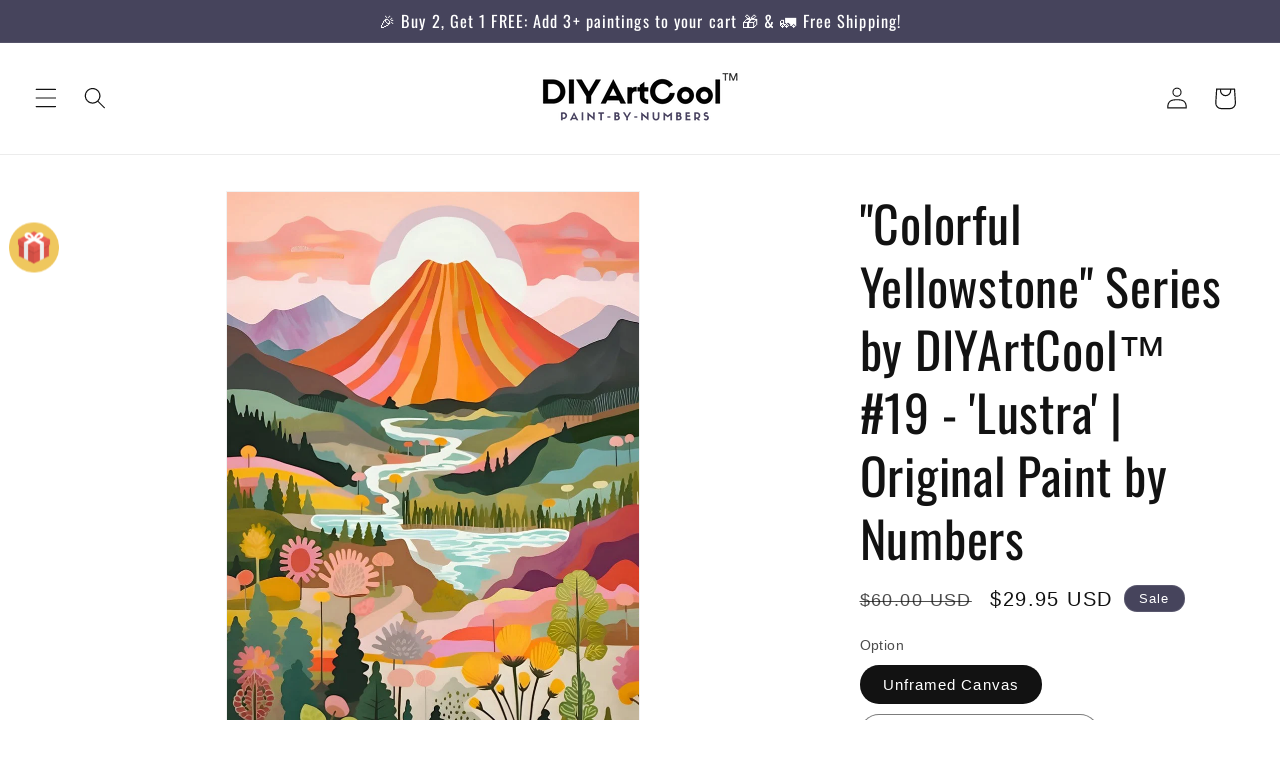

--- FILE ---
content_type: text/html; charset=utf-8
request_url: https://diyartcool.com/products/colorful-yellowstone-19-paint-by-numbers
body_size: 47872
content:
<!doctype html>
<html class="no-js" lang="en">
  <head><script>GSXMLHttpRequest = XMLHttpRequest;</script>
    <meta charset="utf-8">
    <meta http-equiv="X-UA-Compatible" content="IE=edge">
    <meta name="viewport" content="width=device-width,initial-scale=1">
    <meta name="theme-color" content="">
    <link rel="canonical" href="https://diyartcool.com/products/colorful-yellowstone-19-paint-by-numbers"><link rel="icon" type="image/png" href="//diyartcool.com/cdn/shop/files/LOGO-3_398508f0-f47b-41cc-8434-79a000388d74.png?crop=center&height=32&v=1738455236&width=32"><link rel="preconnect" href="https://fonts.shopifycdn.com" crossorigin><title>
      Colorful Yellowstone Series | Paint by Numbers Kit
 &ndash; DIYArtCool</title>

    
      <meta name="description" content="Explore &#39;Colorful Yellowstone Series&#39; Paint by Numbers Kit. Perfect fusion of nature elegance &amp; vibrant art. Ideal for all skill levels. Boost creativity, buy now for a unique artistic gift. Bestseller!">
    

    

<meta property="og:site_name" content="DIYArtCool">
<meta property="og:url" content="https://diyartcool.com/products/colorful-yellowstone-19-paint-by-numbers">
<meta property="og:title" content="Colorful Yellowstone Series | Paint by Numbers Kit">
<meta property="og:type" content="product">
<meta property="og:description" content="Explore &#39;Colorful Yellowstone Series&#39; Paint by Numbers Kit. Perfect fusion of nature elegance &amp; vibrant art. Ideal for all skill levels. Boost creativity, buy now for a unique artistic gift. Bestseller!"><meta property="og:image" content="http://diyartcool.com/cdn/shop/products/colorful-yellowstone-series-by-artvibe-19-lustra-original-paint-by-numbers-170552.jpg?v=1696668616">
  <meta property="og:image:secure_url" content="https://diyartcool.com/cdn/shop/products/colorful-yellowstone-series-by-artvibe-19-lustra-original-paint-by-numbers-170552.jpg?v=1696668616">
  <meta property="og:image:width" content="904">
  <meta property="og:image:height" content="1200"><meta property="og:price:amount" content="29.95">
  <meta property="og:price:currency" content="USD"><meta name="twitter:card" content="summary_large_image">
<meta name="twitter:title" content="Colorful Yellowstone Series | Paint by Numbers Kit">
<meta name="twitter:description" content="Explore &#39;Colorful Yellowstone Series&#39; Paint by Numbers Kit. Perfect fusion of nature elegance &amp; vibrant art. Ideal for all skill levels. Boost creativity, buy now for a unique artistic gift. Bestseller!">


    <script src="//diyartcool.com/cdn/shop/t/3/assets/constants.js?v=58251544750838685771692285562" defer="defer"></script>
    <script src="//diyartcool.com/cdn/shop/t/3/assets/pubsub.js?v=158357773527763999511692285563" defer="defer"></script>
    <script src="//diyartcool.com/cdn/shop/t/3/assets/global.js?v=54939145903281508041692285563" defer="defer"></script><script src="//diyartcool.com/cdn/shop/t/3/assets/animations.js?v=88693664871331136111692285561" defer="defer"></script><script>window.performance && window.performance.mark && window.performance.mark('shopify.content_for_header.start');</script><meta id="shopify-digital-wallet" name="shopify-digital-wallet" content="/78902559013/digital_wallets/dialog">
<meta name="shopify-checkout-api-token" content="74fdd1ccc85b673c12300a4486d4a4ea">
<meta id="in-context-paypal-metadata" data-shop-id="78902559013" data-venmo-supported="false" data-environment="production" data-locale="en_US" data-paypal-v4="true" data-currency="USD">
<link rel="alternate" type="application/json+oembed" href="https://diyartcool.com/products/colorful-yellowstone-19-paint-by-numbers.oembed">
<script async="async" src="/checkouts/internal/preloads.js?locale=en-US"></script>
<script id="shopify-features" type="application/json">{"accessToken":"74fdd1ccc85b673c12300a4486d4a4ea","betas":["rich-media-storefront-analytics"],"domain":"diyartcool.com","predictiveSearch":true,"shopId":78902559013,"locale":"en"}</script>
<script>var Shopify = Shopify || {};
Shopify.shop = "lanemoreas.myshopify.com";
Shopify.locale = "en";
Shopify.currency = {"active":"USD","rate":"1.0"};
Shopify.country = "US";
Shopify.theme = {"name":"Dawn 11","id":157366288677,"schema_name":"Dawn","schema_version":"11.0.0","theme_store_id":null,"role":"main"};
Shopify.theme.handle = "null";
Shopify.theme.style = {"id":null,"handle":null};
Shopify.cdnHost = "diyartcool.com/cdn";
Shopify.routes = Shopify.routes || {};
Shopify.routes.root = "/";</script>
<script type="module">!function(o){(o.Shopify=o.Shopify||{}).modules=!0}(window);</script>
<script>!function(o){function n(){var o=[];function n(){o.push(Array.prototype.slice.apply(arguments))}return n.q=o,n}var t=o.Shopify=o.Shopify||{};t.loadFeatures=n(),t.autoloadFeatures=n()}(window);</script>
<script id="shop-js-analytics" type="application/json">{"pageType":"product"}</script>
<script defer="defer" async type="module" src="//diyartcool.com/cdn/shopifycloud/shop-js/modules/v2/client.init-shop-cart-sync_BN7fPSNr.en.esm.js"></script>
<script defer="defer" async type="module" src="//diyartcool.com/cdn/shopifycloud/shop-js/modules/v2/chunk.common_Cbph3Kss.esm.js"></script>
<script defer="defer" async type="module" src="//diyartcool.com/cdn/shopifycloud/shop-js/modules/v2/chunk.modal_DKumMAJ1.esm.js"></script>
<script type="module">
  await import("//diyartcool.com/cdn/shopifycloud/shop-js/modules/v2/client.init-shop-cart-sync_BN7fPSNr.en.esm.js");
await import("//diyartcool.com/cdn/shopifycloud/shop-js/modules/v2/chunk.common_Cbph3Kss.esm.js");
await import("//diyartcool.com/cdn/shopifycloud/shop-js/modules/v2/chunk.modal_DKumMAJ1.esm.js");

  window.Shopify.SignInWithShop?.initShopCartSync?.({"fedCMEnabled":true,"windoidEnabled":true});

</script>
<script>(function() {
  var isLoaded = false;
  function asyncLoad() {
    if (isLoaded) return;
    isLoaded = true;
    var urls = ["https:\/\/assets.getuploadkit.com\/assets\/uploadkit-client.js?shop=lanemoreas.myshopify.com"];
    for (var i = 0; i < urls.length; i++) {
      var s = document.createElement('script');
      s.type = 'text/javascript';
      s.async = true;
      s.src = urls[i];
      var x = document.getElementsByTagName('script')[0];
      x.parentNode.insertBefore(s, x);
    }
  };
  if(window.attachEvent) {
    window.attachEvent('onload', asyncLoad);
  } else {
    window.addEventListener('load', asyncLoad, false);
  }
})();</script>
<script id="__st">var __st={"a":78902559013,"offset":-28800,"reqid":"3cea6fae-b79e-47c1-9c16-85b03757d056-1769744453","pageurl":"diyartcool.com\/products\/colorful-yellowstone-19-paint-by-numbers","u":"5ceaf59c8f0f","p":"product","rtyp":"product","rid":8786739986725};</script>
<script>window.ShopifyPaypalV4VisibilityTracking = true;</script>
<script id="captcha-bootstrap">!function(){'use strict';const t='contact',e='account',n='new_comment',o=[[t,t],['blogs',n],['comments',n],[t,'customer']],c=[[e,'customer_login'],[e,'guest_login'],[e,'recover_customer_password'],[e,'create_customer']],r=t=>t.map((([t,e])=>`form[action*='/${t}']:not([data-nocaptcha='true']) input[name='form_type'][value='${e}']`)).join(','),a=t=>()=>t?[...document.querySelectorAll(t)].map((t=>t.form)):[];function s(){const t=[...o],e=r(t);return a(e)}const i='password',u='form_key',d=['recaptcha-v3-token','g-recaptcha-response','h-captcha-response',i],f=()=>{try{return window.sessionStorage}catch{return}},m='__shopify_v',_=t=>t.elements[u];function p(t,e,n=!1){try{const o=window.sessionStorage,c=JSON.parse(o.getItem(e)),{data:r}=function(t){const{data:e,action:n}=t;return t[m]||n?{data:e,action:n}:{data:t,action:n}}(c);for(const[e,n]of Object.entries(r))t.elements[e]&&(t.elements[e].value=n);n&&o.removeItem(e)}catch(o){console.error('form repopulation failed',{error:o})}}const l='form_type',E='cptcha';function T(t){t.dataset[E]=!0}const w=window,h=w.document,L='Shopify',v='ce_forms',y='captcha';let A=!1;((t,e)=>{const n=(g='f06e6c50-85a8-45c8-87d0-21a2b65856fe',I='https://cdn.shopify.com/shopifycloud/storefront-forms-hcaptcha/ce_storefront_forms_captcha_hcaptcha.v1.5.2.iife.js',D={infoText:'Protected by hCaptcha',privacyText:'Privacy',termsText:'Terms'},(t,e,n)=>{const o=w[L][v],c=o.bindForm;if(c)return c(t,g,e,D).then(n);var r;o.q.push([[t,g,e,D],n]),r=I,A||(h.body.append(Object.assign(h.createElement('script'),{id:'captcha-provider',async:!0,src:r})),A=!0)});var g,I,D;w[L]=w[L]||{},w[L][v]=w[L][v]||{},w[L][v].q=[],w[L][y]=w[L][y]||{},w[L][y].protect=function(t,e){n(t,void 0,e),T(t)},Object.freeze(w[L][y]),function(t,e,n,w,h,L){const[v,y,A,g]=function(t,e,n){const i=e?o:[],u=t?c:[],d=[...i,...u],f=r(d),m=r(i),_=r(d.filter((([t,e])=>n.includes(e))));return[a(f),a(m),a(_),s()]}(w,h,L),I=t=>{const e=t.target;return e instanceof HTMLFormElement?e:e&&e.form},D=t=>v().includes(t);t.addEventListener('submit',(t=>{const e=I(t);if(!e)return;const n=D(e)&&!e.dataset.hcaptchaBound&&!e.dataset.recaptchaBound,o=_(e),c=g().includes(e)&&(!o||!o.value);(n||c)&&t.preventDefault(),c&&!n&&(function(t){try{if(!f())return;!function(t){const e=f();if(!e)return;const n=_(t);if(!n)return;const o=n.value;o&&e.removeItem(o)}(t);const e=Array.from(Array(32),(()=>Math.random().toString(36)[2])).join('');!function(t,e){_(t)||t.append(Object.assign(document.createElement('input'),{type:'hidden',name:u})),t.elements[u].value=e}(t,e),function(t,e){const n=f();if(!n)return;const o=[...t.querySelectorAll(`input[type='${i}']`)].map((({name:t})=>t)),c=[...d,...o],r={};for(const[a,s]of new FormData(t).entries())c.includes(a)||(r[a]=s);n.setItem(e,JSON.stringify({[m]:1,action:t.action,data:r}))}(t,e)}catch(e){console.error('failed to persist form',e)}}(e),e.submit())}));const S=(t,e)=>{t&&!t.dataset[E]&&(n(t,e.some((e=>e===t))),T(t))};for(const o of['focusin','change'])t.addEventListener(o,(t=>{const e=I(t);D(e)&&S(e,y())}));const B=e.get('form_key'),M=e.get(l),P=B&&M;t.addEventListener('DOMContentLoaded',(()=>{const t=y();if(P)for(const e of t)e.elements[l].value===M&&p(e,B);[...new Set([...A(),...v().filter((t=>'true'===t.dataset.shopifyCaptcha))])].forEach((e=>S(e,t)))}))}(h,new URLSearchParams(w.location.search),n,t,e,['guest_login'])})(!0,!0)}();</script>
<script integrity="sha256-4kQ18oKyAcykRKYeNunJcIwy7WH5gtpwJnB7kiuLZ1E=" data-source-attribution="shopify.loadfeatures" defer="defer" src="//diyartcool.com/cdn/shopifycloud/storefront/assets/storefront/load_feature-a0a9edcb.js" crossorigin="anonymous"></script>
<script data-source-attribution="shopify.dynamic_checkout.dynamic.init">var Shopify=Shopify||{};Shopify.PaymentButton=Shopify.PaymentButton||{isStorefrontPortableWallets:!0,init:function(){window.Shopify.PaymentButton.init=function(){};var t=document.createElement("script");t.src="https://diyartcool.com/cdn/shopifycloud/portable-wallets/latest/portable-wallets.en.js",t.type="module",document.head.appendChild(t)}};
</script>
<script data-source-attribution="shopify.dynamic_checkout.buyer_consent">
  function portableWalletsHideBuyerConsent(e){var t=document.getElementById("shopify-buyer-consent"),n=document.getElementById("shopify-subscription-policy-button");t&&n&&(t.classList.add("hidden"),t.setAttribute("aria-hidden","true"),n.removeEventListener("click",e))}function portableWalletsShowBuyerConsent(e){var t=document.getElementById("shopify-buyer-consent"),n=document.getElementById("shopify-subscription-policy-button");t&&n&&(t.classList.remove("hidden"),t.removeAttribute("aria-hidden"),n.addEventListener("click",e))}window.Shopify?.PaymentButton&&(window.Shopify.PaymentButton.hideBuyerConsent=portableWalletsHideBuyerConsent,window.Shopify.PaymentButton.showBuyerConsent=portableWalletsShowBuyerConsent);
</script>
<script data-source-attribution="shopify.dynamic_checkout.cart.bootstrap">document.addEventListener("DOMContentLoaded",(function(){function t(){return document.querySelector("shopify-accelerated-checkout-cart, shopify-accelerated-checkout")}if(t())Shopify.PaymentButton.init();else{new MutationObserver((function(e,n){t()&&(Shopify.PaymentButton.init(),n.disconnect())})).observe(document.body,{childList:!0,subtree:!0})}}));
</script>
<script id='scb4127' type='text/javascript' async='' src='https://diyartcool.com/cdn/shopifycloud/privacy-banner/storefront-banner.js'></script><link id="shopify-accelerated-checkout-styles" rel="stylesheet" media="screen" href="https://diyartcool.com/cdn/shopifycloud/portable-wallets/latest/accelerated-checkout-backwards-compat.css" crossorigin="anonymous">
<style id="shopify-accelerated-checkout-cart">
        #shopify-buyer-consent {
  margin-top: 1em;
  display: inline-block;
  width: 100%;
}

#shopify-buyer-consent.hidden {
  display: none;
}

#shopify-subscription-policy-button {
  background: none;
  border: none;
  padding: 0;
  text-decoration: underline;
  font-size: inherit;
  cursor: pointer;
}

#shopify-subscription-policy-button::before {
  box-shadow: none;
}

      </style>
<script id="sections-script" data-sections="header" defer="defer" src="//diyartcool.com/cdn/shop/t/3/compiled_assets/scripts.js?v=5629"></script>
<script>window.performance && window.performance.mark && window.performance.mark('shopify.content_for_header.end');</script>


    <style data-shopify>
      
      
      
      
      @font-face {
  font-family: Oswald;
  font-weight: 400;
  font-style: normal;
  font-display: swap;
  src: url("//diyartcool.com/cdn/fonts/oswald/oswald_n4.7760ed7a63e536050f64bb0607ff70ce07a480bd.woff2") format("woff2"),
       url("//diyartcool.com/cdn/fonts/oswald/oswald_n4.ae5e497f60fc686568afe76e9ff1872693c533e9.woff") format("woff");
}


      
        :root,
        .color-background-1 {
          --color-background: 255,255,255;
        
          --gradient-background: #ffffff;
        
        --color-foreground: 18,18,18;
        --color-shadow: 18,18,18;
        --color-button: 18,18,18;
        --color-button-text: 255,255,255;
        --color-secondary-button: 255,255,255;
        --color-secondary-button-text: 18,18,18;
        --color-link: 18,18,18;
        --color-badge-foreground: 18,18,18;
        --color-badge-background: 255,255,255;
        --color-badge-border: 18,18,18;
        --payment-terms-background-color: rgb(255 255 255);
      }
      
        
        .color-background-2 {
          --color-background: 243,243,243;
        
          --gradient-background: #f3f3f3;
        
        --color-foreground: 18,18,18;
        --color-shadow: 18,18,18;
        --color-button: 18,18,18;
        --color-button-text: 243,243,243;
        --color-secondary-button: 243,243,243;
        --color-secondary-button-text: 18,18,18;
        --color-link: 18,18,18;
        --color-badge-foreground: 18,18,18;
        --color-badge-background: 243,243,243;
        --color-badge-border: 18,18,18;
        --payment-terms-background-color: rgb(243 243 243);
      }
      
        
        .color-inverse {
          --color-background: 18,18,18;
        
          --gradient-background: #121212;
        
        --color-foreground: 255,255,255;
        --color-shadow: 18,18,18;
        --color-button: 255,255,255;
        --color-button-text: 18,18,18;
        --color-secondary-button: 18,18,18;
        --color-secondary-button-text: 255,255,255;
        --color-link: 255,255,255;
        --color-badge-foreground: 255,255,255;
        --color-badge-background: 18,18,18;
        --color-badge-border: 255,255,255;
        --payment-terms-background-color: rgb(18 18 18);
      }
      
        
        .color-accent-1 {
          --color-background: 70,68,92;
        
          --gradient-background: #46445c;
        
        --color-foreground: 255,255,255;
        --color-shadow: 18,18,18;
        --color-button: 255,255,255;
        --color-button-text: 18,18,18;
        --color-secondary-button: 70,68,92;
        --color-secondary-button-text: 255,255,255;
        --color-link: 255,255,255;
        --color-badge-foreground: 255,255,255;
        --color-badge-background: 70,68,92;
        --color-badge-border: 255,255,255;
        --payment-terms-background-color: rgb(70 68 92);
      }
      
        
        .color-accent-2 {
          --color-background: 70,68,92;
        
          --gradient-background: #46445c;
        
        --color-foreground: 255,255,255;
        --color-shadow: 18,18,18;
        --color-button: 255,255,255;
        --color-button-text: 51,79,180;
        --color-secondary-button: 70,68,92;
        --color-secondary-button-text: 255,255,255;
        --color-link: 255,255,255;
        --color-badge-foreground: 255,255,255;
        --color-badge-background: 70,68,92;
        --color-badge-border: 255,255,255;
        --payment-terms-background-color: rgb(70 68 92);
      }
      

      body, .color-background-1, .color-background-2, .color-inverse, .color-accent-1, .color-accent-2 {
        color: rgba(var(--color-foreground), 0.75);
        background-color: rgb(var(--color-background));
      }

      :root {
        --font-body-family: "system_ui", -apple-system, 'Segoe UI', Roboto, 'Helvetica Neue', 'Noto Sans', 'Liberation Sans', Arial, sans-serif, 'Apple Color Emoji', 'Segoe UI Emoji', 'Segoe UI Symbol', 'Noto Color Emoji';
        --font-body-style: normal;
        --font-body-weight: 400;
        --font-body-weight-bold: 700;

        --font-heading-family: Oswald, sans-serif;
        --font-heading-style: normal;
        --font-heading-weight: 400;

        --font-body-scale: 1.1;
        --font-heading-scale: 1.1363636363636365;

        --media-padding: px;
        --media-border-opacity: 0.05;
        --media-border-width: 1px;
        --media-radius: 0px;
        --media-shadow-opacity: 0.0;
        --media-shadow-horizontal-offset: 0px;
        --media-shadow-vertical-offset: 4px;
        --media-shadow-blur-radius: 5px;
        --media-shadow-visible: 0;

        --page-width: 120rem;
        --page-width-margin: 0rem;

        --product-card-image-padding: 0.0rem;
        --product-card-corner-radius: 0.0rem;
        --product-card-text-alignment: left;
        --product-card-border-width: 0.0rem;
        --product-card-border-opacity: 0.1;
        --product-card-shadow-opacity: 0.0;
        --product-card-shadow-visible: 0;
        --product-card-shadow-horizontal-offset: 0.0rem;
        --product-card-shadow-vertical-offset: 0.4rem;
        --product-card-shadow-blur-radius: 0.5rem;

        --collection-card-image-padding: 0.0rem;
        --collection-card-corner-radius: 0.0rem;
        --collection-card-text-alignment: left;
        --collection-card-border-width: 0.0rem;
        --collection-card-border-opacity: 0.1;
        --collection-card-shadow-opacity: 0.0;
        --collection-card-shadow-visible: 0;
        --collection-card-shadow-horizontal-offset: 0.0rem;
        --collection-card-shadow-vertical-offset: 0.4rem;
        --collection-card-shadow-blur-radius: 0.5rem;

        --blog-card-image-padding: 0.0rem;
        --blog-card-corner-radius: 0.0rem;
        --blog-card-text-alignment: left;
        --blog-card-border-width: 0.0rem;
        --blog-card-border-opacity: 0.1;
        --blog-card-shadow-opacity: 0.0;
        --blog-card-shadow-visible: 0;
        --blog-card-shadow-horizontal-offset: 0.0rem;
        --blog-card-shadow-vertical-offset: 0.4rem;
        --blog-card-shadow-blur-radius: 0.5rem;

        --badge-corner-radius: 4.0rem;

        --popup-border-width: 1px;
        --popup-border-opacity: 0.1;
        --popup-corner-radius: 0px;
        --popup-shadow-opacity: 0.0;
        --popup-shadow-horizontal-offset: 0px;
        --popup-shadow-vertical-offset: 4px;
        --popup-shadow-blur-radius: 5px;

        --drawer-border-width: 1px;
        --drawer-border-opacity: 0.1;
        --drawer-shadow-opacity: 0.0;
        --drawer-shadow-horizontal-offset: 0px;
        --drawer-shadow-vertical-offset: 4px;
        --drawer-shadow-blur-radius: 5px;

        --spacing-sections-desktop: 0px;
        --spacing-sections-mobile: 0px;

        --grid-desktop-vertical-spacing: 8px;
        --grid-desktop-horizontal-spacing: 8px;
        --grid-mobile-vertical-spacing: 4px;
        --grid-mobile-horizontal-spacing: 4px;

        --text-boxes-border-opacity: 0.1;
        --text-boxes-border-width: 0px;
        --text-boxes-radius: 0px;
        --text-boxes-shadow-opacity: 0.0;
        --text-boxes-shadow-visible: 0;
        --text-boxes-shadow-horizontal-offset: 0px;
        --text-boxes-shadow-vertical-offset: 4px;
        --text-boxes-shadow-blur-radius: 5px;

        --buttons-radius: 0px;
        --buttons-radius-outset: 0px;
        --buttons-border-width: 1px;
        --buttons-border-opacity: 1.0;
        --buttons-shadow-opacity: 0.0;
        --buttons-shadow-visible: 0;
        --buttons-shadow-horizontal-offset: 0px;
        --buttons-shadow-vertical-offset: 4px;
        --buttons-shadow-blur-radius: 5px;
        --buttons-border-offset: 0px;

        --inputs-radius: 0px;
        --inputs-border-width: 1px;
        --inputs-border-opacity: 0.55;
        --inputs-shadow-opacity: 0.0;
        --inputs-shadow-horizontal-offset: 0px;
        --inputs-margin-offset: 0px;
        --inputs-shadow-vertical-offset: 4px;
        --inputs-shadow-blur-radius: 5px;
        --inputs-radius-outset: 0px;

        --variant-pills-radius: 40px;
        --variant-pills-border-width: 1px;
        --variant-pills-border-opacity: 0.55;
        --variant-pills-shadow-opacity: 0.0;
        --variant-pills-shadow-horizontal-offset: 0px;
        --variant-pills-shadow-vertical-offset: 4px;
        --variant-pills-shadow-blur-radius: 5px;
      }

      *,
      *::before,
      *::after {
        box-sizing: inherit;
      }

      html {
        box-sizing: border-box;
        font-size: calc(var(--font-body-scale) * 62.5%);
        height: 100%;
      }

      body {
        display: grid;
        grid-template-rows: auto auto 1fr auto;
        grid-template-columns: 100%;
        min-height: 100%;
        margin: 0;
        font-size: 1.5rem;
        letter-spacing: 0.06rem;
        line-height: calc(1 + 0.8 / var(--font-body-scale));
        font-family: var(--font-body-family);
        font-style: var(--font-body-style);
        font-weight: var(--font-body-weight);
      }

      @media screen and (min-width: 750px) {
        body {
          font-size: 1.6rem;
        }
      }
    </style>

    <link href="//diyartcool.com/cdn/shop/t/3/assets/base.css?v=165191016556652226921692285561" rel="stylesheet" type="text/css" media="all" />
<link rel="preload" as="font" href="//diyartcool.com/cdn/fonts/oswald/oswald_n4.7760ed7a63e536050f64bb0607ff70ce07a480bd.woff2" type="font/woff2" crossorigin><link href="//diyartcool.com/cdn/shop/t/3/assets/component-localization-form.css?v=143319823105703127341692285562" rel="stylesheet" type="text/css" media="all" />
      <script src="//diyartcool.com/cdn/shop/t/3/assets/localization-form.js?v=161644695336821385561692285563" defer="defer"></script><link
        rel="stylesheet"
        href="//diyartcool.com/cdn/shop/t/3/assets/component-predictive-search.css?v=118923337488134913561692285562"
        media="print"
        onload="this.media='all'"
      ><script>
      document.documentElement.className = document.documentElement.className.replace('no-js', 'js');
      if (Shopify.designMode) {
        document.documentElement.classList.add('shopify-design-mode');
      }
    </script>
  
<!-- BEGIN app block: shopify://apps/vitals/blocks/app-embed/aeb48102-2a5a-4f39-bdbd-d8d49f4e20b8 --><link rel="preconnect" href="https://appsolve.io/" /><link rel="preconnect" href="https://cdn-sf.vitals.app/" /><script data-ver="58" id="vtlsAebData" class="notranslate">window.vtlsLiquidData = window.vtlsLiquidData || {};window.vtlsLiquidData.buildId = 57346;

window.vtlsLiquidData.apiHosts = {
	...window.vtlsLiquidData.apiHosts,
	"1": "https://appsolve.io"
};
	window.vtlsLiquidData.moduleSettings = {"4":{"487":"1","488":"888888","673":false,"975":true,"976":true,"980":"{}"},"9":[],"16":{"232":true,"245":"bottom","246":"bottom","247":"Add to Cart","411":true,"417":false,"418":true,"477":"automatic","478":"000000","479":"ffffff","489":false,"843":"ffffff","844":"2e2e2e","921":false,"922":true,"923":true,"924":"1","925":"0","952":"{\"container\":{\"traits\":{\"height\":{\"default\":\"40px\"}}},\"productDetails\":{\"traits\":{\"stickySubmitBtnStyle\":{\"default\":\"small\"}}}}","1021":false,"1110":false,"1154":0,"1155":true,"1156":true,"1157":false,"1158":0,"1159":false,"1160":false,"1161":false,"1162":false,"1163":false,"1182":false,"1183":true,"1184":"","1185":false},"21":{"142":true,"143":"left","144":0,"145":0,"190":false,"216":"ffce07","217":true,"218":0,"219":0,"220":"center","248":true,"278":"ffffff","279":true,"280":"ffffff","281":"eaeaea","287":"reviews","288":"See more reviews","289":"Write a Review","290":"Share your experience","291":"Rating","292":"Name","293":"Review","294":"We'd love to see a picture","295":"Submit Review","296":"Cancel","297":"No reviews yet. Be the first to add a review.","333":20,"334":100,"335":10,"336":50,"410":true,"447":"Thank you for adding your review!","481":"{{ stars }} {{ averageRating }} ({{ totalReviews }} {{ reviewsTranslation }})","482":"{{ stars }} ({{ totalReviews }})","483":19,"484":18,"494":2,"504":"Only image file types are supported for upload","507":true,"508":"E-mail","510":"00a332","563":"The review could not be added. If the problem persists, please contact us.","598":"Store reply","688":"Customers from all over the world love our products!","689":"Happy Customers","691":false,"745":true,"746":"columns","747":true,"748":"ffce07","752":"Verified buyer","787":"columns","788":true,"793":"000000","794":"ffffff","846":"5e5e5e","877":"222222","878":"737373","879":"f7f7f7","880":"5e5e5e","948":0,"949":0,"951":"{}","994":"Our Customers Love Us","996":1,"1002":4,"1003":false,"1005":false,"1034":false,"1038":20,"1039":20,"1040":10,"1041":10,"1042":100,"1043":50,"1044":"columns","1045":true,"1046":"5e5e5e","1047":"5e5e5e","1048":"222222","1061":false,"1062":0,"1063":0,"1064":"Collected by","1065":"From {{reviews_count}} reviews","1067":true,"1068":false,"1069":true,"1070":true,"1072":"{}","1073":"left","1074":"center","1078":true,"1089":"{}","1090":0},"27":{"101":"caf9ff","102":"46445c","103":0,"104":true,"105":true,"106":20,"107":30,"119":"Special discount unlocked","120":"333333","121":"You have a chance to win a big discount. Are you ready?","122":"505050","123":"TRY YOUR LUCK","124":"ffffff","125":"Not today","126":"818181","158":"I have read and agree to the {{ privacy_policy }}","159":"","160":false,"256":false,"257":true,"260":9,"262":2,"263":"000000","300":"Enter your email address","301":"Rules","302":"You can spin the wheel only once.","303":"If you win, you can claim your coupon!","304":"COPY \u0026 USE DISCOUNT","305":"CONGRATULATIONS, YOU HAVE WON!","306":"Discount code for","307":"Invalid email address","308":"You have to accept the Privacy Policy","309":"Email address already used","310":"Privacy Policy","434":"{\"1\":{\"type\":\"coupon\",\"text\":\"20%OFF\",\"coupon\":\"WOW20%OFF\"},\"2\":{\"type\":\"losing\",\"text\":\"No luck today\",\"coupon\":\"\"},\"3\":{\"type\":\"coupon\",\"text\":\"5% off\",\"coupon\":\"GREAT5%OFF\"},\"4\":{\"type\":\"losing\",\"text\":\"Almost\",\"coupon\":\"\"},\"5\":{\"type\":\"coupon\",\"text\":\"15% off\",\"coupon\":\"WOOHOO15%OFF\"},\"6\":{\"type\":\"losing\",\"text\":\"Sorry!\",\"coupon\":\"\"},\"7\":{\"type\":\"coupon\",\"text\":\"10% off\",\"coupon\":\"LUCKY10%OFF\"},\"8\":{\"type\":\"losing\",\"text\":\"Nope\",\"coupon\":\"\"},\"9\":{\"type\":\"losing\",\"text\":\"25% off\",\"coupon\":\"25%OFF\"},\"10\":{\"type\":\"losing\",\"text\":\"Next time\",\"coupon\":\"\"},\"11\":{\"type\":\"losing\",\"text\":\"30% off\",\"coupon\":\"30OFF\"},\"12\":{\"type\":\"losing\",\"text\":\"Nothing\",\"coupon\":\"\"}}","460":250,"554":10,"555":"Discount code available for:","558":true,"560":false,"1023":false,"1024":"Email me with news and offers","1025":"You have to accept marketing emails to spin the wheel","1026":"You have to accept the privacy policy and marketing emails"},"48":{"469":true,"491":true,"588":true,"595":false,"603":"","605":"","606":"","781":true,"783":1,"876":0,"1076":true,"1105":0},"51":{"599":true,"604":true,"873":""},"53":{"636":"4b8e15","637":"ffffff","638":0,"639":5,"640":"You save:","642":"Out of stock","643":"This item:","644":"Total Price:","645":true,"646":"Add to cart","647":"for","648":"with","649":"off","650":"each","651":"Buy","652":"Subtotal","653":"Discount","654":"Old price","655":0,"656":0,"657":0,"658":0,"659":"ffffff","660":14,"661":"center","671":"000000","702":"Quantity","731":"and","733":0,"734":"362e94","735":"8e86ed","736":true,"737":true,"738":true,"739":"right","740":60,"741":"Free of charge","742":"Free","743":"Claim gift","744":"1,2,4,5","750":"Gift","762":"Discount","763":false,"773":"Your product has been added to the cart.","786":"save","848":"ffffff","849":"f6f6f6","850":"4f4f4f","851":"Per item:","895":"eceeef","1007":"Pick another","1010":"{}","1012":true,"1028":"Other customers loved this offer","1029":"Add to order\t","1030":"Added to order","1031":"Check out","1032":1,"1033":"{}","1035":"See more","1036":"See less","1037":"{}","1077":"%","1083":"Check out","1085":100,"1086":"cd1900","1091":10,"1092":1,"1093":"{}","1164":"Free shipping"}};

window.vtlsLiquidData.shopThemeName = "Dawn";window.vtlsLiquidData.settingTranslation = {"27":{"119":{"en":"Special discount unlocked"},"121":{"en":"You have a chance to win a big discount. Are you ready?"},"123":{"en":"TRY YOUR LUCK"},"125":{"en":"Not today"},"158":{"en":"I have read and agree to the {{ privacy_policy }}"},"300":{"en":"Enter your email address"},"301":{"en":"Rules"},"302":{"en":"You can spin the wheel only once."},"303":{"en":"If you win, you can claim your coupon!"},"304":{"en":"COPY \u0026 USE DISCOUNT"},"305":{"en":"CONGRATULATIONS, YOU HAVE WON!"},"306":{"en":"Discount code for"},"307":{"en":"Invalid email address"},"308":{"en":"You have to accept the Privacy Policy"},"309":{"en":"Email address already used"},"310":{"en":"Privacy Policy"},"555":{"en":"Discount code available for:"},"434":{"en":"{\"1\":{\"type\":\"coupon\",\"text\":\"20%OFF\",\"coupon\":\"WOW20%OFF\"},\"2\":{\"type\":\"losing\",\"text\":\"No luck today\",\"coupon\":\"\"},\"3\":{\"type\":\"coupon\",\"text\":\"5% off\",\"coupon\":\"GREAT5%OFF\"},\"4\":{\"type\":\"losing\",\"text\":\"Almost\",\"coupon\":\"\"},\"5\":{\"type\":\"coupon\",\"text\":\"15% off\",\"coupon\":\"WOOHOO15%OFF\"},\"6\":{\"type\":\"losing\",\"text\":\"Sorry!\",\"coupon\":\"\"},\"7\":{\"type\":\"coupon\",\"text\":\"10% off\",\"coupon\":\"LUCKY10%OFF\"},\"8\":{\"type\":\"losing\",\"text\":\"Nope\",\"coupon\":\"\"},\"9\":{\"type\":\"losing\",\"text\":\"25% off\",\"coupon\":\"25%OFF\"},\"10\":{\"type\":\"losing\",\"text\":\"Next time\",\"coupon\":\"\"},\"11\":{\"type\":\"losing\",\"text\":\"30% off\",\"coupon\":\"30OFF\"},\"12\":{\"type\":\"losing\",\"text\":\"Nothing\",\"coupon\":\"\"}}"},"1024":{"en":"Email me with news and offers"},"1025":{"en":"You have to accept marketing emails to spin the wheel"},"1026":{"en":"You have to accept the privacy policy and marketing emails"}},"21":{"287":{"en":"reviews"},"288":{"en":"See more reviews"},"289":{"en":"Write a Review"},"290":{"en":"Share your experience"},"291":{"en":"Rating"},"292":{"en":"Name"},"293":{"en":"Review"},"294":{"en":"We'd love to see a picture"},"295":{"en":"Submit Review"},"296":{"en":"Cancel"},"297":{"en":"No reviews yet. Be the first to add a review."},"447":{"en":"Thank you for adding your review!"},"481":{"en":"{{ stars }} {{ averageRating }} ({{ totalReviews }} {{ reviewsTranslation }})"},"482":{"en":"{{ stars }} ({{ totalReviews }})"},"504":{"en":"Only image file types are supported for upload"},"508":{"en":"E-mail"},"563":{"en":"The review could not be added. If the problem persists, please contact us."},"598":{"en":"Store reply"},"688":{"en":"Customers from all over the world love our products!"},"689":{"en":"Happy Customers"},"752":{"en":"Verified buyer"},"994":{"en":"Our Customers Love Us"},"1064":{"en":"Collected by"},"1065":{"en":"From {{reviews_count}} reviews"}},"52":{"585":{"en":"Email address already used"},"586":{"en":"Invalid email address"},"1049":{"en":"You have to accept marketing emails to become a subscriber"},"1051":{"en":"You have to accept the Privacy Policy"},"1050":{"en":"You have to accept the privacy policy and marketing emails"},"1052":{"en":"Privacy Policy"},"1056":{"en":"I have read and agree to the {{ privacy_policy }}"},"1059":{"en":"Email me with news and offers"}},"53":{"640":{"en":"You save:"},"642":{"en":"Out of stock"},"643":{"en":"This item:"},"644":{"en":"Total Price:"},"646":{"en":"Add to cart"},"647":{"en":"for"},"648":{"en":"with"},"649":{"en":"off"},"650":{"en":"each"},"651":{"en":"Buy"},"652":{"en":"Subtotal"},"653":{"en":"Discount"},"654":{"en":"Old price"},"702":{"en":"Quantity"},"731":{"en":"and"},"741":{"en":"Free of charge"},"742":{"en":"Free"},"743":{"en":"Claim gift"},"750":{"en":"Gift"},"762":{"en":"Discount"},"773":{"en":"Your product has been added to the cart."},"786":{"en":"save"},"851":{"en":"Per item:"},"1007":{"en":"Pick another"},"1028":{"en":"Other customers loved this offer"},"1029":{"en":"Add to order\t"},"1030":{"en":"Added to order"},"1031":{"en":"Check out"},"1035":{"en":"See more"},"1036":{"en":"See less"},"1083":{"en":"Check out"},"1164":{"en":"Free shipping"},"1167":{"en":"Unavailable"}},"16":{"1184":{"en":""}}};window.vtlsLiquidData.modulePlacements = {"21":{"2":{"1":{"location":"shopify-section-template--20490539598117__35a9bcaf-2e8a-4778-b262-a5cb9645f0b1","locator":"after"}}}};window.vtlsLiquidData.ubOfferTypes={"1":[1,2]};window.vtlsLiquidData.usesFunctions=true;window.vtlsLiquidData.shopSettings={};window.vtlsLiquidData.shopSettings.cartType="notification";window.vtlsLiquidData.shopInfo={id:78902559013,domain:"diyartcool.com",shopifyDomain:"lanemoreas.myshopify.com",primaryLocaleIsoCode: "en",defaultCurrency:"USD",enabledCurrencies:["USD"],moneyFormat:"${{amount}}",moneyWithCurrencyFormat:"${{amount}} USD",appId:"1",appName:"Vitals",};window.vtlsLiquidData.acceptedScopes = {"1":[12,9,17,15,23,19,3,7,1,11,4,21,13,10,18,16,24,20,14,8,2,22]};window.vtlsLiquidData.product = {"id": 8786739986725,"available": true,"title": "\"Colorful Yellowstone\" Series by DIYArtCool™ #19 - 'Lustra' | Original Paint by Numbers","handle": "colorful-yellowstone-19-paint-by-numbers","vendor": "ArtVibe™","type": "Paint By Number","tags": ["mountain","yellowstone"],"description": "1","featured_image":{"src": "//diyartcool.com/cdn/shop/products/colorful-yellowstone-series-by-artvibe-19-lustra-original-paint-by-numbers-170552.jpg?v=1696668616","aspect_ratio": "0.7533333333333333"},"collectionIds": [463082127653,457052979493],"variants": [{"id": 47070132928805,"title": "Unframed Canvas","option1": "Unframed Canvas","option2": null,"option3": null,"price": 2995,"compare_at_price": 6000,"available": true,"image":{"src": "//diyartcool.com/cdn/shop/products/colorful-yellowstone-series-by-artvibe-19-lustra-original-paint-by-numbers-170552.jpg?v=1696668616","alt": "\"Colorful Yellowstone\" Series by ArtVibe™ #19 - 'Lustra' | Original Paint by Numbers - ArtVibe Paint by Numbers","aspect_ratio": 0.7533333333333333},"featured_media_id":35690243752229,"is_preorderable":0},{"id": 47070132961573,"title": "Wooden Frame \u0026 Canvas","option1": "Wooden Frame \u0026 Canvas","option2": null,"option3": null,"price": 4495,"compare_at_price": 9000,"available": true,"image":{"src": "//diyartcool.com/cdn/shop/products/colorful-yellowstone-series-by-artvibe-19-lustra-original-paint-by-numbers-158772.jpg?v=1696668612","alt": "\"Colorful Yellowstone\" Series by ArtVibe™ #19 - 'Lustra' | Original Paint by Numbers - ArtVibe Paint by Numbers","aspect_ratio": 1.0},"featured_media_id":35690243784997,"is_preorderable":0},{"id": 47070132994341,"title": "Aluminum Alloy Frame(black) \u0026 Canvas","option1": "Aluminum Alloy Frame(black) \u0026 Canvas","option2": null,"option3": null,"price": 5995,"compare_at_price": 12000,"available": true,"image":{"src": "//diyartcool.com/cdn/shop/products/colorful-yellowstone-series-by-artvibe-19-lustra-original-paint-by-numbers-773551.jpg?v=1696668604","alt": "\"Colorful Yellowstone\" Series by ArtVibe™ #19 - 'Lustra' | Original Paint by Numbers - ArtVibe Paint by Numbers","aspect_ratio": 1.0},"featured_media_id":35690243817765,"is_preorderable":0},{"id": 47070133027109,"title": "Aluminum Alloy Frame(gold) \u0026 Canvas","option1": "Aluminum Alloy Frame(gold) \u0026 Canvas","option2": null,"option3": null,"price": 6995,"compare_at_price": 14000,"available": true,"image":{"src": "//diyartcool.com/cdn/shop/products/colorful-yellowstone-series-by-artvibe-19-lustra-original-paint-by-numbers-727928.jpg?v=1696668491","alt": "\"Colorful Yellowstone\" Series by ArtVibe™ #19 - 'Lustra' | Original Paint by Numbers - ArtVibe Paint by Numbers","aspect_ratio": 1.0},"featured_media_id":35690243981605,"is_preorderable":0}],"options": [{"name": "Option"}],"metafields": {"reviews": {}}};window.vtlsLiquidData.cacheKeys = [1696692168,1732677216,0,1732677216,1696692168,0,0,0 ];</script><script id="vtlsAebDynamicFunctions" class="notranslate">window.vtlsLiquidData = window.vtlsLiquidData || {};window.vtlsLiquidData.dynamicFunctions = ({$,vitalsGet,vitalsSet,VITALS_GET_$_DESCRIPTION,VITALS_GET_$_END_SECTION,VITALS_GET_$_ATC_FORM,VITALS_GET_$_ATC_BUTTON,submit_button,form_add_to_cart,cartItemVariantId,VITALS_EVENT_CART_UPDATED,VITALS_EVENT_DISCOUNTS_LOADED,VITALS_EVENT_RENDER_CAROUSEL_STARS,VITALS_EVENT_RENDER_COLLECTION_STARS,VITALS_EVENT_SMART_BAR_RENDERED,VITALS_EVENT_SMART_BAR_CLOSED,VITALS_EVENT_TABS_RENDERED,VITALS_EVENT_VARIANT_CHANGED,VITALS_EVENT_ATC_BUTTON_FOUND,VITALS_IS_MOBILE,VITALS_PAGE_TYPE,VITALS_APPEND_CSS,VITALS_HOOK__CAN_EXECUTE_CHECKOUT,VITALS_HOOK__GET_CUSTOM_CHECKOUT_URL_PARAMETERS,VITALS_HOOK__GET_CUSTOM_VARIANT_SELECTOR,VITALS_HOOK__GET_IMAGES_DEFAULT_SIZE,VITALS_HOOK__ON_CLICK_CHECKOUT_BUTTON,VITALS_HOOK__DONT_ACCELERATE_CHECKOUT,VITALS_HOOK__ON_ATC_STAY_ON_THE_SAME_PAGE,VITALS_HOOK__CAN_EXECUTE_ATC,VITALS_FLAG__IGNORE_VARIANT_ID_FROM_URL,VITALS_FLAG__UPDATE_ATC_BUTTON_REFERENCE,VITALS_FLAG__UPDATE_CART_ON_CHECKOUT,VITALS_FLAG__USE_CAPTURE_FOR_ATC_BUTTON,VITALS_FLAG__USE_FIRST_ATC_SPAN_FOR_PRE_ORDER,VITALS_FLAG__USE_HTML_FOR_STICKY_ATC_BUTTON,VITALS_FLAG__STOP_EXECUTION,VITALS_FLAG__USE_CUSTOM_COLLECTION_FILTER_DROPDOWN,VITALS_FLAG__PRE_ORDER_START_WITH_OBSERVER,VITALS_FLAG__PRE_ORDER_OBSERVER_DELAY,VITALS_FLAG__ON_CHECKOUT_CLICK_USE_CAPTURE_EVENT,handle,}) => {return {"147": {"location":"description","locator":"after"},};};</script><script id="vtlsAebDocumentInjectors" class="notranslate">window.vtlsLiquidData = window.vtlsLiquidData || {};window.vtlsLiquidData.documentInjectors = ({$,vitalsGet,vitalsSet,VITALS_IS_MOBILE,VITALS_APPEND_CSS}) => {const documentInjectors = {};documentInjectors["1"]={};documentInjectors["1"]["d"]=[];documentInjectors["1"]["d"]["0"]={};documentInjectors["1"]["d"]["0"]["a"]=null;documentInjectors["1"]["d"]["0"]["s"]=".product__description.rte";documentInjectors["2"]={};documentInjectors["2"]["d"]=[];documentInjectors["2"]["d"]["0"]={};documentInjectors["2"]["d"]["0"]["a"]={"l":"after"};documentInjectors["2"]["d"]["0"]["s"]="div.product";documentInjectors["2"]["d"]["1"]={};documentInjectors["2"]["d"]["1"]["a"]={"l":"before"};documentInjectors["2"]["d"]["1"]["s"]="footer.footer";documentInjectors["4"]={};documentInjectors["4"]["d"]=[];documentInjectors["4"]["d"]["0"]={};documentInjectors["4"]["d"]["0"]["a"]=null;documentInjectors["4"]["d"]["0"]["s"]=".product__title \u003e h1:visible";documentInjectors["3"]={};documentInjectors["3"]["d"]=[];documentInjectors["3"]["d"]["0"]={};documentInjectors["3"]["d"]["0"]["a"]=null;documentInjectors["3"]["d"]["0"]["s"]="#main-cart-footer .cart__footer \u003e .cart__blocks .totals";documentInjectors["3"]["d"]["0"]["js"]=function(left_subtotal, right_subtotal, cart_html) { var vitalsDiscountsDiv = ".vitals-discounts";
if ($(vitalsDiscountsDiv).length === 0) {
$('#main-cart-footer .cart__footer > .cart__blocks .totals').html(cart_html);
}

};documentInjectors["6"]={};documentInjectors["6"]["d"]=[];documentInjectors["6"]["d"]["0"]={};documentInjectors["6"]["d"]["0"]["a"]=null;documentInjectors["6"]["d"]["0"]["s"]="#ProductGridContainer";documentInjectors["6"]["d"]["1"]={};documentInjectors["6"]["d"]["1"]["a"]=[];documentInjectors["6"]["d"]["1"]["s"]=".grid.product-grid";documentInjectors["12"]={};documentInjectors["12"]["d"]=[];documentInjectors["12"]["d"]["0"]={};documentInjectors["12"]["d"]["0"]["a"]=[];documentInjectors["12"]["d"]["0"]["s"]="form[action*=\"\/cart\/add\"]:visible:not([id*=\"product-form-installment\"]):not([id*=\"product-installment-form\"]):not(.vtls-exclude-atc-injector *)";documentInjectors["11"]={};documentInjectors["11"]["d"]=[];documentInjectors["11"]["d"]["0"]={};documentInjectors["11"]["d"]["0"]["a"]={"ctx":"inside","last":false};documentInjectors["11"]["d"]["0"]["s"]="[type=\"submit\"]:not(.swym-button)";documentInjectors["11"]["d"]["1"]={};documentInjectors["11"]["d"]["1"]["a"]={"ctx":"inside","last":false};documentInjectors["11"]["d"]["1"]["s"]="[name=\"add\"]:not(.swym-button)";documentInjectors["7"]={};documentInjectors["7"]["d"]=[];documentInjectors["7"]["d"]["0"]={};documentInjectors["7"]["d"]["0"]["a"]=null;documentInjectors["7"]["d"]["0"]["s"]=".footer";documentInjectors["19"]={};documentInjectors["19"]["d"]=[];documentInjectors["19"]["d"]["0"]={};documentInjectors["19"]["d"]["0"]["a"]={"jqMethods":[{"name":"parent"}]};documentInjectors["19"]["d"]["0"]["s"]=".card__content .card__heading a[href$=\"\/products\/{{handle}}\"]:visible";documentInjectors["19"]["d"]["1"]={};documentInjectors["19"]["d"]["1"]["a"]={"jqMethods":[{"args":"[class*=\"title\"]","name":"find"}]};documentInjectors["19"]["d"]["1"]["s"]="a[href$=\"\/products\/{{handle}}\"]:visible";documentInjectors["21"]={};documentInjectors["21"]["d"]=[];documentInjectors["21"]["d"]["0"]={};documentInjectors["21"]["d"]["0"]["a"]={"l":"prepend","children":{"media":{"a":{"l":"prepend"},"jqMethods":[{"args":".card__inner .card__media img","name":"find"}]},"title":{"a":{"l":"after"},"jqMethods":[{"args":".card__inner + .card__content .card__information .card__heading","name":"find"}]}},"jqMethods":[{"args":".product-card-wrapper","name":"closest"}]};documentInjectors["21"]["d"]["0"]["s"]=".product-card-wrapper .card__inner a[href$=\"\/products\/{{handle}}\"]";return documentInjectors;};</script><script id="vtlsAebBundle" src="https://cdn-sf.vitals.app/assets/js/bundle-ac1f0b45bbeb4f1c879dfa917f907dd1.js" async></script>

<!-- END app block --><!-- BEGIN app block: shopify://apps/infi-infinite-scroll-load/blocks/app-embed/f6a0ea47-e102-4405-9fa5-a0cb0418ab0d -->    <!-- GSSTART Infinite Scroll code start. Do not change -->
	
	 <script type="text/javascript"  src="https://gravity-apps.com/shopify/js/shopify/infinitescrollbystore78902559013.js?v=7329ecd27ad84cde36c4784d79e1cf0a2773d33"></script> 
	
<!-- i nfinite Scroll code end.  Do not change GSEND -->


    
<!-- END app block --><link href="https://monorail-edge.shopifysvc.com" rel="dns-prefetch">
<script>(function(){if ("sendBeacon" in navigator && "performance" in window) {try {var session_token_from_headers = performance.getEntriesByType('navigation')[0].serverTiming.find(x => x.name == '_s').description;} catch {var session_token_from_headers = undefined;}var session_cookie_matches = document.cookie.match(/_shopify_s=([^;]*)/);var session_token_from_cookie = session_cookie_matches && session_cookie_matches.length === 2 ? session_cookie_matches[1] : "";var session_token = session_token_from_headers || session_token_from_cookie || "";function handle_abandonment_event(e) {var entries = performance.getEntries().filter(function(entry) {return /monorail-edge.shopifysvc.com/.test(entry.name);});if (!window.abandonment_tracked && entries.length === 0) {window.abandonment_tracked = true;var currentMs = Date.now();var navigation_start = performance.timing.navigationStart;var payload = {shop_id: 78902559013,url: window.location.href,navigation_start,duration: currentMs - navigation_start,session_token,page_type: "product"};window.navigator.sendBeacon("https://monorail-edge.shopifysvc.com/v1/produce", JSON.stringify({schema_id: "online_store_buyer_site_abandonment/1.1",payload: payload,metadata: {event_created_at_ms: currentMs,event_sent_at_ms: currentMs}}));}}window.addEventListener('pagehide', handle_abandonment_event);}}());</script>
<script id="web-pixels-manager-setup">(function e(e,d,r,n,o){if(void 0===o&&(o={}),!Boolean(null===(a=null===(i=window.Shopify)||void 0===i?void 0:i.analytics)||void 0===a?void 0:a.replayQueue)){var i,a;window.Shopify=window.Shopify||{};var t=window.Shopify;t.analytics=t.analytics||{};var s=t.analytics;s.replayQueue=[],s.publish=function(e,d,r){return s.replayQueue.push([e,d,r]),!0};try{self.performance.mark("wpm:start")}catch(e){}var l=function(){var e={modern:/Edge?\/(1{2}[4-9]|1[2-9]\d|[2-9]\d{2}|\d{4,})\.\d+(\.\d+|)|Firefox\/(1{2}[4-9]|1[2-9]\d|[2-9]\d{2}|\d{4,})\.\d+(\.\d+|)|Chrom(ium|e)\/(9{2}|\d{3,})\.\d+(\.\d+|)|(Maci|X1{2}).+ Version\/(15\.\d+|(1[6-9]|[2-9]\d|\d{3,})\.\d+)([,.]\d+|)( \(\w+\)|)( Mobile\/\w+|) Safari\/|Chrome.+OPR\/(9{2}|\d{3,})\.\d+\.\d+|(CPU[ +]OS|iPhone[ +]OS|CPU[ +]iPhone|CPU IPhone OS|CPU iPad OS)[ +]+(15[._]\d+|(1[6-9]|[2-9]\d|\d{3,})[._]\d+)([._]\d+|)|Android:?[ /-](13[3-9]|1[4-9]\d|[2-9]\d{2}|\d{4,})(\.\d+|)(\.\d+|)|Android.+Firefox\/(13[5-9]|1[4-9]\d|[2-9]\d{2}|\d{4,})\.\d+(\.\d+|)|Android.+Chrom(ium|e)\/(13[3-9]|1[4-9]\d|[2-9]\d{2}|\d{4,})\.\d+(\.\d+|)|SamsungBrowser\/([2-9]\d|\d{3,})\.\d+/,legacy:/Edge?\/(1[6-9]|[2-9]\d|\d{3,})\.\d+(\.\d+|)|Firefox\/(5[4-9]|[6-9]\d|\d{3,})\.\d+(\.\d+|)|Chrom(ium|e)\/(5[1-9]|[6-9]\d|\d{3,})\.\d+(\.\d+|)([\d.]+$|.*Safari\/(?![\d.]+ Edge\/[\d.]+$))|(Maci|X1{2}).+ Version\/(10\.\d+|(1[1-9]|[2-9]\d|\d{3,})\.\d+)([,.]\d+|)( \(\w+\)|)( Mobile\/\w+|) Safari\/|Chrome.+OPR\/(3[89]|[4-9]\d|\d{3,})\.\d+\.\d+|(CPU[ +]OS|iPhone[ +]OS|CPU[ +]iPhone|CPU IPhone OS|CPU iPad OS)[ +]+(10[._]\d+|(1[1-9]|[2-9]\d|\d{3,})[._]\d+)([._]\d+|)|Android:?[ /-](13[3-9]|1[4-9]\d|[2-9]\d{2}|\d{4,})(\.\d+|)(\.\d+|)|Mobile Safari.+OPR\/([89]\d|\d{3,})\.\d+\.\d+|Android.+Firefox\/(13[5-9]|1[4-9]\d|[2-9]\d{2}|\d{4,})\.\d+(\.\d+|)|Android.+Chrom(ium|e)\/(13[3-9]|1[4-9]\d|[2-9]\d{2}|\d{4,})\.\d+(\.\d+|)|Android.+(UC? ?Browser|UCWEB|U3)[ /]?(15\.([5-9]|\d{2,})|(1[6-9]|[2-9]\d|\d{3,})\.\d+)\.\d+|SamsungBrowser\/(5\.\d+|([6-9]|\d{2,})\.\d+)|Android.+MQ{2}Browser\/(14(\.(9|\d{2,})|)|(1[5-9]|[2-9]\d|\d{3,})(\.\d+|))(\.\d+|)|K[Aa][Ii]OS\/(3\.\d+|([4-9]|\d{2,})\.\d+)(\.\d+|)/},d=e.modern,r=e.legacy,n=navigator.userAgent;return n.match(d)?"modern":n.match(r)?"legacy":"unknown"}(),u="modern"===l?"modern":"legacy",c=(null!=n?n:{modern:"",legacy:""})[u],f=function(e){return[e.baseUrl,"/wpm","/b",e.hashVersion,"modern"===e.buildTarget?"m":"l",".js"].join("")}({baseUrl:d,hashVersion:r,buildTarget:u}),m=function(e){var d=e.version,r=e.bundleTarget,n=e.surface,o=e.pageUrl,i=e.monorailEndpoint;return{emit:function(e){var a=e.status,t=e.errorMsg,s=(new Date).getTime(),l=JSON.stringify({metadata:{event_sent_at_ms:s},events:[{schema_id:"web_pixels_manager_load/3.1",payload:{version:d,bundle_target:r,page_url:o,status:a,surface:n,error_msg:t},metadata:{event_created_at_ms:s}}]});if(!i)return console&&console.warn&&console.warn("[Web Pixels Manager] No Monorail endpoint provided, skipping logging."),!1;try{return self.navigator.sendBeacon.bind(self.navigator)(i,l)}catch(e){}var u=new XMLHttpRequest;try{return u.open("POST",i,!0),u.setRequestHeader("Content-Type","text/plain"),u.send(l),!0}catch(e){return console&&console.warn&&console.warn("[Web Pixels Manager] Got an unhandled error while logging to Monorail."),!1}}}}({version:r,bundleTarget:l,surface:e.surface,pageUrl:self.location.href,monorailEndpoint:e.monorailEndpoint});try{o.browserTarget=l,function(e){var d=e.src,r=e.async,n=void 0===r||r,o=e.onload,i=e.onerror,a=e.sri,t=e.scriptDataAttributes,s=void 0===t?{}:t,l=document.createElement("script"),u=document.querySelector("head"),c=document.querySelector("body");if(l.async=n,l.src=d,a&&(l.integrity=a,l.crossOrigin="anonymous"),s)for(var f in s)if(Object.prototype.hasOwnProperty.call(s,f))try{l.dataset[f]=s[f]}catch(e){}if(o&&l.addEventListener("load",o),i&&l.addEventListener("error",i),u)u.appendChild(l);else{if(!c)throw new Error("Did not find a head or body element to append the script");c.appendChild(l)}}({src:f,async:!0,onload:function(){if(!function(){var e,d;return Boolean(null===(d=null===(e=window.Shopify)||void 0===e?void 0:e.analytics)||void 0===d?void 0:d.initialized)}()){var d=window.webPixelsManager.init(e)||void 0;if(d){var r=window.Shopify.analytics;r.replayQueue.forEach((function(e){var r=e[0],n=e[1],o=e[2];d.publishCustomEvent(r,n,o)})),r.replayQueue=[],r.publish=d.publishCustomEvent,r.visitor=d.visitor,r.initialized=!0}}},onerror:function(){return m.emit({status:"failed",errorMsg:"".concat(f," has failed to load")})},sri:function(e){var d=/^sha384-[A-Za-z0-9+/=]+$/;return"string"==typeof e&&d.test(e)}(c)?c:"",scriptDataAttributes:o}),m.emit({status:"loading"})}catch(e){m.emit({status:"failed",errorMsg:(null==e?void 0:e.message)||"Unknown error"})}}})({shopId: 78902559013,storefrontBaseUrl: "https://diyartcool.com",extensionsBaseUrl: "https://extensions.shopifycdn.com/cdn/shopifycloud/web-pixels-manager",monorailEndpoint: "https://monorail-edge.shopifysvc.com/unstable/produce_batch",surface: "storefront-renderer",enabledBetaFlags: ["2dca8a86"],webPixelsConfigList: [{"id":"288948517","configuration":"{\"pixel_id\":\"700199545281862\",\"pixel_type\":\"facebook_pixel\",\"metaapp_system_user_token\":\"-\"}","eventPayloadVersion":"v1","runtimeContext":"OPEN","scriptVersion":"ca16bc87fe92b6042fbaa3acc2fbdaa6","type":"APP","apiClientId":2329312,"privacyPurposes":["ANALYTICS","MARKETING","SALE_OF_DATA"],"dataSharingAdjustments":{"protectedCustomerApprovalScopes":["read_customer_address","read_customer_email","read_customer_name","read_customer_personal_data","read_customer_phone"]}},{"id":"shopify-app-pixel","configuration":"{}","eventPayloadVersion":"v1","runtimeContext":"STRICT","scriptVersion":"0450","apiClientId":"shopify-pixel","type":"APP","privacyPurposes":["ANALYTICS","MARKETING"]},{"id":"shopify-custom-pixel","eventPayloadVersion":"v1","runtimeContext":"LAX","scriptVersion":"0450","apiClientId":"shopify-pixel","type":"CUSTOM","privacyPurposes":["ANALYTICS","MARKETING"]}],isMerchantRequest: false,initData: {"shop":{"name":"DIYArtCool","paymentSettings":{"currencyCode":"USD"},"myshopifyDomain":"lanemoreas.myshopify.com","countryCode":"CN","storefrontUrl":"https:\/\/diyartcool.com"},"customer":null,"cart":null,"checkout":null,"productVariants":[{"price":{"amount":29.95,"currencyCode":"USD"},"product":{"title":"\"Colorful Yellowstone\" Series by DIYArtCool™ #19 - 'Lustra' | Original Paint by Numbers","vendor":"ArtVibe™","id":"8786739986725","untranslatedTitle":"\"Colorful Yellowstone\" Series by DIYArtCool™ #19 - 'Lustra' | Original Paint by Numbers","url":"\/products\/colorful-yellowstone-19-paint-by-numbers","type":"Paint By Number"},"id":"47070132928805","image":{"src":"\/\/diyartcool.com\/cdn\/shop\/products\/colorful-yellowstone-series-by-artvibe-19-lustra-original-paint-by-numbers-170552.jpg?v=1696668616"},"sku":"1010218#9948201","title":"Unframed Canvas","untranslatedTitle":"Unframed Canvas"},{"price":{"amount":44.95,"currencyCode":"USD"},"product":{"title":"\"Colorful Yellowstone\" Series by DIYArtCool™ #19 - 'Lustra' | Original Paint by Numbers","vendor":"ArtVibe™","id":"8786739986725","untranslatedTitle":"\"Colorful Yellowstone\" Series by DIYArtCool™ #19 - 'Lustra' | Original Paint by Numbers","url":"\/products\/colorful-yellowstone-19-paint-by-numbers","type":"Paint By Number"},"id":"47070132961573","image":{"src":"\/\/diyartcool.com\/cdn\/shop\/products\/colorful-yellowstone-series-by-artvibe-19-lustra-original-paint-by-numbers-158772.jpg?v=1696668612"},"sku":"1010218#9948201-Y","title":"Wooden Frame \u0026 Canvas","untranslatedTitle":"Wooden Frame \u0026 Canvas"},{"price":{"amount":59.95,"currencyCode":"USD"},"product":{"title":"\"Colorful Yellowstone\" Series by DIYArtCool™ #19 - 'Lustra' | Original Paint by Numbers","vendor":"ArtVibe™","id":"8786739986725","untranslatedTitle":"\"Colorful Yellowstone\" Series by DIYArtCool™ #19 - 'Lustra' | Original Paint by Numbers","url":"\/products\/colorful-yellowstone-19-paint-by-numbers","type":"Paint By Number"},"id":"47070132994341","image":{"src":"\/\/diyartcool.com\/cdn\/shop\/products\/colorful-yellowstone-series-by-artvibe-19-lustra-original-paint-by-numbers-773551.jpg?v=1696668604"},"sku":"9948201-4050-ZHWK-color","title":"Aluminum Alloy Frame(black) \u0026 Canvas","untranslatedTitle":"Aluminum Alloy Frame(black) \u0026 Canvas"},{"price":{"amount":69.95,"currencyCode":"USD"},"product":{"title":"\"Colorful Yellowstone\" Series by DIYArtCool™ #19 - 'Lustra' | Original Paint by Numbers","vendor":"ArtVibe™","id":"8786739986725","untranslatedTitle":"\"Colorful Yellowstone\" Series by DIYArtCool™ #19 - 'Lustra' | Original Paint by Numbers","url":"\/products\/colorful-yellowstone-19-paint-by-numbers","type":"Paint By Number"},"id":"47070133027109","image":{"src":"\/\/diyartcool.com\/cdn\/shop\/products\/colorful-yellowstone-series-by-artvibe-19-lustra-original-paint-by-numbers-727928.jpg?v=1696668491"},"sku":"9948201-4050-ZHWK\/gold-color","title":"Aluminum Alloy Frame(gold) \u0026 Canvas","untranslatedTitle":"Aluminum Alloy Frame(gold) \u0026 Canvas"}],"purchasingCompany":null},},"https://diyartcool.com/cdn","1d2a099fw23dfb22ep557258f5m7a2edbae",{"modern":"","legacy":""},{"shopId":"78902559013","storefrontBaseUrl":"https:\/\/diyartcool.com","extensionBaseUrl":"https:\/\/extensions.shopifycdn.com\/cdn\/shopifycloud\/web-pixels-manager","surface":"storefront-renderer","enabledBetaFlags":"[\"2dca8a86\"]","isMerchantRequest":"false","hashVersion":"1d2a099fw23dfb22ep557258f5m7a2edbae","publish":"custom","events":"[[\"page_viewed\",{}],[\"product_viewed\",{\"productVariant\":{\"price\":{\"amount\":29.95,\"currencyCode\":\"USD\"},\"product\":{\"title\":\"\\\"Colorful Yellowstone\\\" Series by DIYArtCool™ #19 - 'Lustra' | Original Paint by Numbers\",\"vendor\":\"ArtVibe™\",\"id\":\"8786739986725\",\"untranslatedTitle\":\"\\\"Colorful Yellowstone\\\" Series by DIYArtCool™ #19 - 'Lustra' | Original Paint by Numbers\",\"url\":\"\/products\/colorful-yellowstone-19-paint-by-numbers\",\"type\":\"Paint By Number\"},\"id\":\"47070132928805\",\"image\":{\"src\":\"\/\/diyartcool.com\/cdn\/shop\/products\/colorful-yellowstone-series-by-artvibe-19-lustra-original-paint-by-numbers-170552.jpg?v=1696668616\"},\"sku\":\"1010218#9948201\",\"title\":\"Unframed Canvas\",\"untranslatedTitle\":\"Unframed Canvas\"}}]]"});</script><script>
  window.ShopifyAnalytics = window.ShopifyAnalytics || {};
  window.ShopifyAnalytics.meta = window.ShopifyAnalytics.meta || {};
  window.ShopifyAnalytics.meta.currency = 'USD';
  var meta = {"product":{"id":8786739986725,"gid":"gid:\/\/shopify\/Product\/8786739986725","vendor":"ArtVibe™","type":"Paint By Number","handle":"colorful-yellowstone-19-paint-by-numbers","variants":[{"id":47070132928805,"price":2995,"name":"\"Colorful Yellowstone\" Series by DIYArtCool™ #19 - 'Lustra' | Original Paint by Numbers - Unframed Canvas","public_title":"Unframed Canvas","sku":"1010218#9948201"},{"id":47070132961573,"price":4495,"name":"\"Colorful Yellowstone\" Series by DIYArtCool™ #19 - 'Lustra' | Original Paint by Numbers - Wooden Frame \u0026 Canvas","public_title":"Wooden Frame \u0026 Canvas","sku":"1010218#9948201-Y"},{"id":47070132994341,"price":5995,"name":"\"Colorful Yellowstone\" Series by DIYArtCool™ #19 - 'Lustra' | Original Paint by Numbers - Aluminum Alloy Frame(black) \u0026 Canvas","public_title":"Aluminum Alloy Frame(black) \u0026 Canvas","sku":"9948201-4050-ZHWK-color"},{"id":47070133027109,"price":6995,"name":"\"Colorful Yellowstone\" Series by DIYArtCool™ #19 - 'Lustra' | Original Paint by Numbers - Aluminum Alloy Frame(gold) \u0026 Canvas","public_title":"Aluminum Alloy Frame(gold) \u0026 Canvas","sku":"9948201-4050-ZHWK\/gold-color"}],"remote":false},"page":{"pageType":"product","resourceType":"product","resourceId":8786739986725,"requestId":"3cea6fae-b79e-47c1-9c16-85b03757d056-1769744453"}};
  for (var attr in meta) {
    window.ShopifyAnalytics.meta[attr] = meta[attr];
  }
</script>
<script class="analytics">
  (function () {
    var customDocumentWrite = function(content) {
      var jquery = null;

      if (window.jQuery) {
        jquery = window.jQuery;
      } else if (window.Checkout && window.Checkout.$) {
        jquery = window.Checkout.$;
      }

      if (jquery) {
        jquery('body').append(content);
      }
    };

    var hasLoggedConversion = function(token) {
      if (token) {
        return document.cookie.indexOf('loggedConversion=' + token) !== -1;
      }
      return false;
    }

    var setCookieIfConversion = function(token) {
      if (token) {
        var twoMonthsFromNow = new Date(Date.now());
        twoMonthsFromNow.setMonth(twoMonthsFromNow.getMonth() + 2);

        document.cookie = 'loggedConversion=' + token + '; expires=' + twoMonthsFromNow;
      }
    }

    var trekkie = window.ShopifyAnalytics.lib = window.trekkie = window.trekkie || [];
    if (trekkie.integrations) {
      return;
    }
    trekkie.methods = [
      'identify',
      'page',
      'ready',
      'track',
      'trackForm',
      'trackLink'
    ];
    trekkie.factory = function(method) {
      return function() {
        var args = Array.prototype.slice.call(arguments);
        args.unshift(method);
        trekkie.push(args);
        return trekkie;
      };
    };
    for (var i = 0; i < trekkie.methods.length; i++) {
      var key = trekkie.methods[i];
      trekkie[key] = trekkie.factory(key);
    }
    trekkie.load = function(config) {
      trekkie.config = config || {};
      trekkie.config.initialDocumentCookie = document.cookie;
      var first = document.getElementsByTagName('script')[0];
      var script = document.createElement('script');
      script.type = 'text/javascript';
      script.onerror = function(e) {
        var scriptFallback = document.createElement('script');
        scriptFallback.type = 'text/javascript';
        scriptFallback.onerror = function(error) {
                var Monorail = {
      produce: function produce(monorailDomain, schemaId, payload) {
        var currentMs = new Date().getTime();
        var event = {
          schema_id: schemaId,
          payload: payload,
          metadata: {
            event_created_at_ms: currentMs,
            event_sent_at_ms: currentMs
          }
        };
        return Monorail.sendRequest("https://" + monorailDomain + "/v1/produce", JSON.stringify(event));
      },
      sendRequest: function sendRequest(endpointUrl, payload) {
        // Try the sendBeacon API
        if (window && window.navigator && typeof window.navigator.sendBeacon === 'function' && typeof window.Blob === 'function' && !Monorail.isIos12()) {
          var blobData = new window.Blob([payload], {
            type: 'text/plain'
          });

          if (window.navigator.sendBeacon(endpointUrl, blobData)) {
            return true;
          } // sendBeacon was not successful

        } // XHR beacon

        var xhr = new XMLHttpRequest();

        try {
          xhr.open('POST', endpointUrl);
          xhr.setRequestHeader('Content-Type', 'text/plain');
          xhr.send(payload);
        } catch (e) {
          console.log(e);
        }

        return false;
      },
      isIos12: function isIos12() {
        return window.navigator.userAgent.lastIndexOf('iPhone; CPU iPhone OS 12_') !== -1 || window.navigator.userAgent.lastIndexOf('iPad; CPU OS 12_') !== -1;
      }
    };
    Monorail.produce('monorail-edge.shopifysvc.com',
      'trekkie_storefront_load_errors/1.1',
      {shop_id: 78902559013,
      theme_id: 157366288677,
      app_name: "storefront",
      context_url: window.location.href,
      source_url: "//diyartcool.com/cdn/s/trekkie.storefront.c59ea00e0474b293ae6629561379568a2d7c4bba.min.js"});

        };
        scriptFallback.async = true;
        scriptFallback.src = '//diyartcool.com/cdn/s/trekkie.storefront.c59ea00e0474b293ae6629561379568a2d7c4bba.min.js';
        first.parentNode.insertBefore(scriptFallback, first);
      };
      script.async = true;
      script.src = '//diyartcool.com/cdn/s/trekkie.storefront.c59ea00e0474b293ae6629561379568a2d7c4bba.min.js';
      first.parentNode.insertBefore(script, first);
    };
    trekkie.load(
      {"Trekkie":{"appName":"storefront","development":false,"defaultAttributes":{"shopId":78902559013,"isMerchantRequest":null,"themeId":157366288677,"themeCityHash":"10826284648986455499","contentLanguage":"en","currency":"USD","eventMetadataId":"d25693ac-bb4b-4745-a964-a60099e40371"},"isServerSideCookieWritingEnabled":true,"monorailRegion":"shop_domain","enabledBetaFlags":["65f19447","b5387b81"]},"Session Attribution":{},"S2S":{"facebookCapiEnabled":true,"source":"trekkie-storefront-renderer","apiClientId":580111}}
    );

    var loaded = false;
    trekkie.ready(function() {
      if (loaded) return;
      loaded = true;

      window.ShopifyAnalytics.lib = window.trekkie;

      var originalDocumentWrite = document.write;
      document.write = customDocumentWrite;
      try { window.ShopifyAnalytics.merchantGoogleAnalytics.call(this); } catch(error) {};
      document.write = originalDocumentWrite;

      window.ShopifyAnalytics.lib.page(null,{"pageType":"product","resourceType":"product","resourceId":8786739986725,"requestId":"3cea6fae-b79e-47c1-9c16-85b03757d056-1769744453","shopifyEmitted":true});

      var match = window.location.pathname.match(/checkouts\/(.+)\/(thank_you|post_purchase)/)
      var token = match? match[1]: undefined;
      if (!hasLoggedConversion(token)) {
        setCookieIfConversion(token);
        window.ShopifyAnalytics.lib.track("Viewed Product",{"currency":"USD","variantId":47070132928805,"productId":8786739986725,"productGid":"gid:\/\/shopify\/Product\/8786739986725","name":"\"Colorful Yellowstone\" Series by DIYArtCool™ #19 - 'Lustra' | Original Paint by Numbers - Unframed Canvas","price":"29.95","sku":"1010218#9948201","brand":"ArtVibe™","variant":"Unframed Canvas","category":"Paint By Number","nonInteraction":true,"remote":false},undefined,undefined,{"shopifyEmitted":true});
      window.ShopifyAnalytics.lib.track("monorail:\/\/trekkie_storefront_viewed_product\/1.1",{"currency":"USD","variantId":47070132928805,"productId":8786739986725,"productGid":"gid:\/\/shopify\/Product\/8786739986725","name":"\"Colorful Yellowstone\" Series by DIYArtCool™ #19 - 'Lustra' | Original Paint by Numbers - Unframed Canvas","price":"29.95","sku":"1010218#9948201","brand":"ArtVibe™","variant":"Unframed Canvas","category":"Paint By Number","nonInteraction":true,"remote":false,"referer":"https:\/\/diyartcool.com\/products\/colorful-yellowstone-19-paint-by-numbers"});
      }
    });


        var eventsListenerScript = document.createElement('script');
        eventsListenerScript.async = true;
        eventsListenerScript.src = "//diyartcool.com/cdn/shopifycloud/storefront/assets/shop_events_listener-3da45d37.js";
        document.getElementsByTagName('head')[0].appendChild(eventsListenerScript);

})();</script>
<script
  defer
  src="https://diyartcool.com/cdn/shopifycloud/perf-kit/shopify-perf-kit-3.1.0.min.js"
  data-application="storefront-renderer"
  data-shop-id="78902559013"
  data-render-region="gcp-us-central1"
  data-page-type="product"
  data-theme-instance-id="157366288677"
  data-theme-name="Dawn"
  data-theme-version="11.0.0"
  data-monorail-region="shop_domain"
  data-resource-timing-sampling-rate="10"
  data-shs="true"
  data-shs-beacon="true"
  data-shs-export-with-fetch="true"
  data-shs-logs-sample-rate="1"
  data-shs-beacon-endpoint="https://diyartcool.com/api/collect"
></script>
</head>

  <body class="gradient animate--hover-default">
    <a class="skip-to-content-link button visually-hidden" href="#MainContent">
      Skip to content
    </a><!-- BEGIN sections: header-group -->
<div id="shopify-section-sections--20490540351781__announcement-bar" class="shopify-section shopify-section-group-header-group announcement-bar-section"><link href="//diyartcool.com/cdn/shop/t/3/assets/component-slideshow.css?v=107725913939919748051692285562" rel="stylesheet" type="text/css" media="all" />
<link href="//diyartcool.com/cdn/shop/t/3/assets/component-slider.css?v=114212096148022386971692285562" rel="stylesheet" type="text/css" media="all" />

  <link href="//diyartcool.com/cdn/shop/t/3/assets/component-list-social.css?v=35792976012981934991692285562" rel="stylesheet" type="text/css" media="all" />


<div
  class="utility-bar color-accent-1 gradient utility-bar--bottom-border"
  
>
  <div class="page-width utility-bar__grid"><div
        class="announcement-bar"
        role="region"
        aria-label="Announcement"
        
      ><p class="announcement-bar__message h5">
            <span>🎉 Buy 2, Get 1 FREE: Add 3+ paintings to your cart 🎁 &amp; 🚛 Free Shipping!</span></p></div><div class="localization-wrapper">
</div>
  </div>
</div>


</div><div id="shopify-section-sections--20490540351781__header" class="shopify-section shopify-section-group-header-group section-header"><link rel="stylesheet" href="//diyartcool.com/cdn/shop/t/3/assets/component-list-menu.css?v=151968516119678728991692285562" media="print" onload="this.media='all'">
<link rel="stylesheet" href="//diyartcool.com/cdn/shop/t/3/assets/component-search.css?v=130382253973794904871692285562" media="print" onload="this.media='all'">
<link rel="stylesheet" href="//diyartcool.com/cdn/shop/t/3/assets/component-menu-drawer.css?v=31331429079022630271692285562" media="print" onload="this.media='all'">
<link rel="stylesheet" href="//diyartcool.com/cdn/shop/t/3/assets/component-cart-notification.css?v=54116361853792938221692285561" media="print" onload="this.media='all'">
<link rel="stylesheet" href="//diyartcool.com/cdn/shop/t/3/assets/component-cart-items.css?v=63185545252468242311692285561" media="print" onload="this.media='all'"><link rel="stylesheet" href="//diyartcool.com/cdn/shop/t/3/assets/component-price.css?v=70172745017360139101692285562" media="print" onload="this.media='all'">
  <link rel="stylesheet" href="//diyartcool.com/cdn/shop/t/3/assets/component-loading-overlay.css?v=58800470094666109841692285562" media="print" onload="this.media='all'"><noscript><link href="//diyartcool.com/cdn/shop/t/3/assets/component-list-menu.css?v=151968516119678728991692285562" rel="stylesheet" type="text/css" media="all" /></noscript>
<noscript><link href="//diyartcool.com/cdn/shop/t/3/assets/component-search.css?v=130382253973794904871692285562" rel="stylesheet" type="text/css" media="all" /></noscript>
<noscript><link href="//diyartcool.com/cdn/shop/t/3/assets/component-menu-drawer.css?v=31331429079022630271692285562" rel="stylesheet" type="text/css" media="all" /></noscript>
<noscript><link href="//diyartcool.com/cdn/shop/t/3/assets/component-cart-notification.css?v=54116361853792938221692285561" rel="stylesheet" type="text/css" media="all" /></noscript>
<noscript><link href="//diyartcool.com/cdn/shop/t/3/assets/component-cart-items.css?v=63185545252468242311692285561" rel="stylesheet" type="text/css" media="all" /></noscript>

<style>
  header-drawer {
    justify-self: start;
    margin-left: -1.2rem;
  }.menu-drawer-container {
    display: flex;
  }

  .list-menu {
    list-style: none;
    padding: 0;
    margin: 0;
  }

  .list-menu--inline {
    display: inline-flex;
    flex-wrap: wrap;
  }

  summary.list-menu__item {
    padding-right: 2.7rem;
  }

  .list-menu__item {
    display: flex;
    align-items: center;
    line-height: calc(1 + 0.3 / var(--font-body-scale));
  }

  .list-menu__item--link {
    text-decoration: none;
    padding-bottom: 1rem;
    padding-top: 1rem;
    line-height: calc(1 + 0.8 / var(--font-body-scale));
  }

  @media screen and (min-width: 750px) {
    .list-menu__item--link {
      padding-bottom: 0.5rem;
      padding-top: 0.5rem;
    }
  }
</style><style data-shopify>.header {
    padding: 10px 3rem 10px 3rem;
  }

  .section-header {
    position: sticky; /* This is for fixing a Safari z-index issue. PR #2147 */
    margin-bottom: 0px;
  }

  @media screen and (min-width: 750px) {
    .section-header {
      margin-bottom: 0px;
    }
  }

  @media screen and (min-width: 990px) {
    .header {
      padding-top: 20px;
      padding-bottom: 20px;
    }
  }</style><script src="//diyartcool.com/cdn/shop/t/3/assets/details-disclosure.js?v=13653116266235556501692285562" defer="defer"></script>
<script src="//diyartcool.com/cdn/shop/t/3/assets/details-modal.js?v=25581673532751508451692285563" defer="defer"></script>
<script src="//diyartcool.com/cdn/shop/t/3/assets/cart-notification.js?v=133508293167896966491692285561" defer="defer"></script>
<script src="//diyartcool.com/cdn/shop/t/3/assets/search-form.js?v=133129549252120666541692285563" defer="defer"></script><svg xmlns="http://www.w3.org/2000/svg" class="hidden">
  <symbol id="icon-search" viewbox="0 0 18 19" fill="none">
    <path fill-rule="evenodd" clip-rule="evenodd" d="M11.03 11.68A5.784 5.784 0 112.85 3.5a5.784 5.784 0 018.18 8.18zm.26 1.12a6.78 6.78 0 11.72-.7l5.4 5.4a.5.5 0 11-.71.7l-5.41-5.4z" fill="currentColor"/>
  </symbol>

  <symbol id="icon-reset" class="icon icon-close"  fill="none" viewBox="0 0 18 18" stroke="currentColor">
    <circle r="8.5" cy="9" cx="9" stroke-opacity="0.2"/>
    <path d="M6.82972 6.82915L1.17193 1.17097" stroke-linecap="round" stroke-linejoin="round" transform="translate(5 5)"/>
    <path d="M1.22896 6.88502L6.77288 1.11523" stroke-linecap="round" stroke-linejoin="round" transform="translate(5 5)"/>
  </symbol>

  <symbol id="icon-close" class="icon icon-close" fill="none" viewBox="0 0 18 17">
    <path d="M.865 15.978a.5.5 0 00.707.707l7.433-7.431 7.579 7.282a.501.501 0 00.846-.37.5.5 0 00-.153-.351L9.712 8.546l7.417-7.416a.5.5 0 10-.707-.708L8.991 7.853 1.413.573a.5.5 0 10-.693.72l7.563 7.268-7.418 7.417z" fill="currentColor">
  </symbol>
</svg><sticky-header data-sticky-type="on-scroll-up" class="header-wrapper color-background-1 gradient header-wrapper--border-bottom"><header class="header header--top-center header--mobile-center page-width drawer-menu header--has-menu header--has-social header--has-account">

<header-drawer data-breakpoint="desktop">
  <details id="Details-menu-drawer-container" class="menu-drawer-container">
    <summary
      class="header__icon header__icon--menu header__icon--summary link focus-inset"
      aria-label="Menu"
    >
      <span>
        <svg
  xmlns="http://www.w3.org/2000/svg"
  aria-hidden="true"
  focusable="false"
  class="icon icon-hamburger"
  fill="none"
  viewBox="0 0 18 16"
>
  <path d="M1 .5a.5.5 0 100 1h15.71a.5.5 0 000-1H1zM.5 8a.5.5 0 01.5-.5h15.71a.5.5 0 010 1H1A.5.5 0 01.5 8zm0 7a.5.5 0 01.5-.5h15.71a.5.5 0 010 1H1a.5.5 0 01-.5-.5z" fill="currentColor">
</svg>

        <svg
  xmlns="http://www.w3.org/2000/svg"
  aria-hidden="true"
  focusable="false"
  class="icon icon-close"
  fill="none"
  viewBox="0 0 18 17"
>
  <path d="M.865 15.978a.5.5 0 00.707.707l7.433-7.431 7.579 7.282a.501.501 0 00.846-.37.5.5 0 00-.153-.351L9.712 8.546l7.417-7.416a.5.5 0 10-.707-.708L8.991 7.853 1.413.573a.5.5 0 10-.693.72l7.563 7.268-7.418 7.417z" fill="currentColor">
</svg>

      </span>
    </summary>
    <div id="menu-drawer" class="gradient menu-drawer motion-reduce color-background-1">
      <div class="menu-drawer__inner-container">
        <div class="menu-drawer__navigation-container">
          <nav class="menu-drawer__navigation">
            <ul class="menu-drawer__menu has-submenu list-menu" role="list"><li><a
                      id="HeaderDrawer-home"
                      href="/"
                      class="menu-drawer__menu-item list-menu__item link link--text focus-inset"
                      
                    >
                      Home
                    </a></li><li><a
                      id="HeaderDrawer-all-paint-by-numbers-kits"
                      href="/collections/all-paint-by-numbers-kits"
                      class="menu-drawer__menu-item list-menu__item link link--text focus-inset"
                      
                    >
                      All Paint-by-Numbers Kits
                    </a></li><li><a
                      id="HeaderDrawer-best-sellers"
                      href="/collections/best-sellers"
                      class="menu-drawer__menu-item list-menu__item link link--text focus-inset"
                      
                    >
                      Best Sellers
                    </a></li><li><a
                      id="HeaderDrawer-2026-calendar-series"
                      href="https://diyartcool.com/collections/2026-calendar-series"
                      class="menu-drawer__menu-item list-menu__item link link--text focus-inset"
                      
                    >
                      2026 Calendar Series
                    </a></li><li><a
                      id="HeaderDrawer-christmas-gift-series"
                      href="/collections/christmas-gift-series"
                      class="menu-drawer__menu-item list-menu__item link link--text focus-inset"
                      
                    >
                      Christmas Gift Series
                    </a></li><li><a
                      id="HeaderDrawer-mini-paint-by-numbers"
                      href="/collections/mini-paint-by-numbers"
                      class="menu-drawer__menu-item list-menu__item link link--text focus-inset"
                      
                    >
                      Mini Paint by numbers
                    </a></li><li><a
                      id="HeaderDrawer-colorful-mountains-series"
                      href="/collections/colorful-mountains-series"
                      class="menu-drawer__menu-item list-menu__item link link--text focus-inset"
                      
                    >
                      &quot;Colorful Mountains&quot; Series
                    </a></li><li><a
                      id="HeaderDrawer-vivid-deserts-original-series"
                      href="/collections/vivid-deserts"
                      class="menu-drawer__menu-item list-menu__item link link--text focus-inset"
                      
                    >
                      &quot;Vivid Deserts&quot; Original Series
                    </a></li><li><a
                      id="HeaderDrawer-colorful-yellowstone-series"
                      href="/collections/colorful-yellowstone-series"
                      class="menu-drawer__menu-item list-menu__item link link--text focus-inset"
                      
                    >
                      &quot;Colorful Yellowstone&quot; Series
                    </a></li><li><a
                      id="HeaderDrawer-colorful-yosemite-series"
                      href="/collections/colorful-yosemite-series"
                      class="menu-drawer__menu-item list-menu__item link link--text focus-inset"
                      
                    >
                      &quot;Colorful Yosemite&quot; Series
                    </a></li><li><a
                      id="HeaderDrawer-custom-design-your-photo"
                      href="/products/pbn-custom"
                      class="menu-drawer__menu-item list-menu__item link link--text focus-inset"
                      
                    >
                      Custom Design Your Photo
                    </a></li><li><a
                      id="HeaderDrawer-mystical-eyes"
                      href="/collections/mystical-eyes"
                      class="menu-drawer__menu-item list-menu__item link link--text focus-inset"
                      
                    >
                      Mystical Eyes
                    </a></li><li><a
                      id="HeaderDrawer-pink-tractors"
                      href="/collections/pink-tractors"
                      class="menu-drawer__menu-item list-menu__item link link--text focus-inset"
                      
                    >
                      Pink Tractors
                    </a></li><li><a
                      id="HeaderDrawer-flowers"
                      href="/collections/flowers"
                      class="menu-drawer__menu-item list-menu__item link link--text focus-inset"
                      
                    >
                      Flowers
                    </a></li><li><a
                      id="HeaderDrawer-animals"
                      href="/collections/animals"
                      class="menu-drawer__menu-item list-menu__item link link--text focus-inset"
                      
                    >
                      Animals
                    </a></li><li><a
                      id="HeaderDrawer-landscape"
                      href="/collections/landscape"
                      class="menu-drawer__menu-item list-menu__item link link--text focus-inset"
                      
                    >
                      Landscape
                    </a></li><li><a
                      id="HeaderDrawer-figure"
                      href="/collections/figure"
                      class="menu-drawer__menu-item list-menu__item link link--text focus-inset"
                      
                    >
                      Figure
                    </a></li><li><a
                      id="HeaderDrawer-diyartcool™-one-of-1-series-van-gogh-inspired-paint-by-numbers-kits"
                      href="/collections/diyartcool%E2%84%A2-one-of-1-series-van-gogh-inspired-paint-by-numbers-kits"
                      class="menu-drawer__menu-item list-menu__item link link--text focus-inset"
                      
                    >
                      DIYArtCool™ One-of-1 Series - Van Gogh-Inspired Paint-by-Numbers Kits
                    </a></li><li><a
                      id="HeaderDrawer-🍺metal-bar-posters-art-paint-by-numbers"
                      href="https://diyartcool.com/collections/metal-bar-posters-art-paint-by-numbers"
                      class="menu-drawer__menu-item list-menu__item link link--text focus-inset"
                      
                    >
                      🍺Metal Bar/Posters Art Paint By Numbers
                    </a></li><li><a
                      id="HeaderDrawer-contactn-us"
                      href="/pages/contact"
                      class="menu-drawer__menu-item list-menu__item link link--text focus-inset"
                      
                    >
                      Contactn us
                    </a></li><li><a
                      id="HeaderDrawer-about-us"
                      href="/pages/contact"
                      class="menu-drawer__menu-item list-menu__item link link--text focus-inset"
                      
                    >
                      About us
                    </a></li><li><a
                      id="HeaderDrawer-faqs"
                      href="/pages/faqs"
                      class="menu-drawer__menu-item list-menu__item link link--text focus-inset"
                      
                    >
                      FAQS
                    </a></li></ul>
          </nav>
          <div class="menu-drawer__utility-links"><a
                href="https://shopify.com/78902559013/account?locale=en&region_country=US"
                class="menu-drawer__account link focus-inset h5 medium-hide large-up-hide"
              >
                <svg
  xmlns="http://www.w3.org/2000/svg"
  aria-hidden="true"
  focusable="false"
  class="icon icon-account"
  fill="none"
  viewBox="0 0 18 19"
>
  <path fill-rule="evenodd" clip-rule="evenodd" d="M6 4.5a3 3 0 116 0 3 3 0 01-6 0zm3-4a4 4 0 100 8 4 4 0 000-8zm5.58 12.15c1.12.82 1.83 2.24 1.91 4.85H1.51c.08-2.6.79-4.03 1.9-4.85C4.66 11.75 6.5 11.5 9 11.5s4.35.26 5.58 1.15zM9 10.5c-2.5 0-4.65.24-6.17 1.35C1.27 12.98.5 14.93.5 18v.5h17V18c0-3.07-.77-5.02-2.33-6.15-1.52-1.1-3.67-1.35-6.17-1.35z" fill="currentColor">
</svg>

Log in</a><div class="menu-drawer__localization header-localization"><noscript><form method="post" action="/localization" id="HeaderCountryMobileFormNoScriptDrawer" accept-charset="UTF-8" class="localization-form" enctype="multipart/form-data"><input type="hidden" name="form_type" value="localization" /><input type="hidden" name="utf8" value="✓" /><input type="hidden" name="_method" value="put" /><input type="hidden" name="return_to" value="/products/colorful-yellowstone-19-paint-by-numbers" /><div class="localization-form__select">
                        <h2 class="visually-hidden" id="HeaderCountryMobileLabelNoScriptDrawer">
                          Country/region
                        </h2>
                        <select
                          class="localization-selector link"
                          name="country_code"
                          aria-labelledby="HeaderCountryMobileLabelNoScriptDrawer"
                        ><option
                              value="AU"
                            >
                              Australia (USD
                              $)
                            </option><option
                              value="AT"
                            >
                              Austria (USD
                              $)
                            </option><option
                              value="BE"
                            >
                              Belgium (USD
                              $)
                            </option><option
                              value="CA"
                            >
                              Canada (USD
                              $)
                            </option><option
                              value="CN"
                            >
                              China (USD
                              $)
                            </option><option
                              value="CZ"
                            >
                              Czechia (USD
                              $)
                            </option><option
                              value="DK"
                            >
                              Denmark (USD
                              $)
                            </option><option
                              value="FI"
                            >
                              Finland (USD
                              $)
                            </option><option
                              value="FR"
                            >
                              France (USD
                              $)
                            </option><option
                              value="DE"
                            >
                              Germany (USD
                              $)
                            </option><option
                              value="HK"
                            >
                              Hong Kong SAR (USD
                              $)
                            </option><option
                              value="IE"
                            >
                              Ireland (USD
                              $)
                            </option><option
                              value="IL"
                            >
                              Israel (USD
                              $)
                            </option><option
                              value="IT"
                            >
                              Italy (USD
                              $)
                            </option><option
                              value="JP"
                            >
                              Japan (USD
                              $)
                            </option><option
                              value="MY"
                            >
                              Malaysia (USD
                              $)
                            </option><option
                              value="NL"
                            >
                              Netherlands (USD
                              $)
                            </option><option
                              value="NZ"
                            >
                              New Zealand (USD
                              $)
                            </option><option
                              value="NO"
                            >
                              Norway (USD
                              $)
                            </option><option
                              value="PL"
                            >
                              Poland (USD
                              $)
                            </option><option
                              value="PT"
                            >
                              Portugal (USD
                              $)
                            </option><option
                              value="SG"
                            >
                              Singapore (USD
                              $)
                            </option><option
                              value="KR"
                            >
                              South Korea (USD
                              $)
                            </option><option
                              value="ES"
                            >
                              Spain (USD
                              $)
                            </option><option
                              value="SE"
                            >
                              Sweden (USD
                              $)
                            </option><option
                              value="CH"
                            >
                              Switzerland (USD
                              $)
                            </option><option
                              value="AE"
                            >
                              United Arab Emirates (USD
                              $)
                            </option><option
                              value="GB"
                            >
                              United Kingdom (USD
                              $)
                            </option><option
                              value="US"
                                selected
                              
                            >
                              United States (USD
                              $)
                            </option></select>
                        <svg aria-hidden="true" focusable="false" class="icon icon-caret" viewBox="0 0 10 6">
  <path fill-rule="evenodd" clip-rule="evenodd" d="M9.354.646a.5.5 0 00-.708 0L5 4.293 1.354.646a.5.5 0 00-.708.708l4 4a.5.5 0 00.708 0l4-4a.5.5 0 000-.708z" fill="currentColor">
</svg>

                      </div>
                      <button class="button button--tertiary">Update country/region</button></form></noscript>

                  <localization-form class="no-js-hidden"><form method="post" action="/localization" id="HeaderCountryMobileForm" accept-charset="UTF-8" class="localization-form" enctype="multipart/form-data"><input type="hidden" name="form_type" value="localization" /><input type="hidden" name="utf8" value="✓" /><input type="hidden" name="_method" value="put" /><input type="hidden" name="return_to" value="/products/colorful-yellowstone-19-paint-by-numbers" /><div>
                        <h2 class="visually-hidden" id="HeaderCountryMobileLabel">
                          Country/region
                        </h2><div class="disclosure">
  <button
    type="button"
    class="disclosure__button localization-form__select localization-selector link link--text caption-large"
    aria-expanded="false"
    aria-controls="HeaderCountryMobileList"
    aria-describedby="HeaderCountryMobileLabel"
  >
    <span>USD
      $ | United States</span>
    <svg aria-hidden="true" focusable="false" class="icon icon-caret" viewBox="0 0 10 6">
  <path fill-rule="evenodd" clip-rule="evenodd" d="M9.354.646a.5.5 0 00-.708 0L5 4.293 1.354.646a.5.5 0 00-.708.708l4 4a.5.5 0 00.708 0l4-4a.5.5 0 000-.708z" fill="currentColor">
</svg>

  </button>
  <div class="disclosure__list-wrapper" hidden>
    <ul id="HeaderCountryMobileList" role="list" class="disclosure__list list-unstyled"><li class="disclosure__item" tabindex="-1">
          <a
            class="link link--text disclosure__link caption-large focus-inset"
            href="#"
            
            data-value="AU"
          >
            <span class="localization-form__currency">USD
              $ |</span
            >
            Australia
          </a>
        </li><li class="disclosure__item" tabindex="-1">
          <a
            class="link link--text disclosure__link caption-large focus-inset"
            href="#"
            
            data-value="AT"
          >
            <span class="localization-form__currency">USD
              $ |</span
            >
            Austria
          </a>
        </li><li class="disclosure__item" tabindex="-1">
          <a
            class="link link--text disclosure__link caption-large focus-inset"
            href="#"
            
            data-value="BE"
          >
            <span class="localization-form__currency">USD
              $ |</span
            >
            Belgium
          </a>
        </li><li class="disclosure__item" tabindex="-1">
          <a
            class="link link--text disclosure__link caption-large focus-inset"
            href="#"
            
            data-value="CA"
          >
            <span class="localization-form__currency">USD
              $ |</span
            >
            Canada
          </a>
        </li><li class="disclosure__item" tabindex="-1">
          <a
            class="link link--text disclosure__link caption-large focus-inset"
            href="#"
            
            data-value="CN"
          >
            <span class="localization-form__currency">USD
              $ |</span
            >
            China
          </a>
        </li><li class="disclosure__item" tabindex="-1">
          <a
            class="link link--text disclosure__link caption-large focus-inset"
            href="#"
            
            data-value="CZ"
          >
            <span class="localization-form__currency">USD
              $ |</span
            >
            Czechia
          </a>
        </li><li class="disclosure__item" tabindex="-1">
          <a
            class="link link--text disclosure__link caption-large focus-inset"
            href="#"
            
            data-value="DK"
          >
            <span class="localization-form__currency">USD
              $ |</span
            >
            Denmark
          </a>
        </li><li class="disclosure__item" tabindex="-1">
          <a
            class="link link--text disclosure__link caption-large focus-inset"
            href="#"
            
            data-value="FI"
          >
            <span class="localization-form__currency">USD
              $ |</span
            >
            Finland
          </a>
        </li><li class="disclosure__item" tabindex="-1">
          <a
            class="link link--text disclosure__link caption-large focus-inset"
            href="#"
            
            data-value="FR"
          >
            <span class="localization-form__currency">USD
              $ |</span
            >
            France
          </a>
        </li><li class="disclosure__item" tabindex="-1">
          <a
            class="link link--text disclosure__link caption-large focus-inset"
            href="#"
            
            data-value="DE"
          >
            <span class="localization-form__currency">USD
              $ |</span
            >
            Germany
          </a>
        </li><li class="disclosure__item" tabindex="-1">
          <a
            class="link link--text disclosure__link caption-large focus-inset"
            href="#"
            
            data-value="HK"
          >
            <span class="localization-form__currency">USD
              $ |</span
            >
            Hong Kong SAR
          </a>
        </li><li class="disclosure__item" tabindex="-1">
          <a
            class="link link--text disclosure__link caption-large focus-inset"
            href="#"
            
            data-value="IE"
          >
            <span class="localization-form__currency">USD
              $ |</span
            >
            Ireland
          </a>
        </li><li class="disclosure__item" tabindex="-1">
          <a
            class="link link--text disclosure__link caption-large focus-inset"
            href="#"
            
            data-value="IL"
          >
            <span class="localization-form__currency">USD
              $ |</span
            >
            Israel
          </a>
        </li><li class="disclosure__item" tabindex="-1">
          <a
            class="link link--text disclosure__link caption-large focus-inset"
            href="#"
            
            data-value="IT"
          >
            <span class="localization-form__currency">USD
              $ |</span
            >
            Italy
          </a>
        </li><li class="disclosure__item" tabindex="-1">
          <a
            class="link link--text disclosure__link caption-large focus-inset"
            href="#"
            
            data-value="JP"
          >
            <span class="localization-form__currency">USD
              $ |</span
            >
            Japan
          </a>
        </li><li class="disclosure__item" tabindex="-1">
          <a
            class="link link--text disclosure__link caption-large focus-inset"
            href="#"
            
            data-value="MY"
          >
            <span class="localization-form__currency">USD
              $ |</span
            >
            Malaysia
          </a>
        </li><li class="disclosure__item" tabindex="-1">
          <a
            class="link link--text disclosure__link caption-large focus-inset"
            href="#"
            
            data-value="NL"
          >
            <span class="localization-form__currency">USD
              $ |</span
            >
            Netherlands
          </a>
        </li><li class="disclosure__item" tabindex="-1">
          <a
            class="link link--text disclosure__link caption-large focus-inset"
            href="#"
            
            data-value="NZ"
          >
            <span class="localization-form__currency">USD
              $ |</span
            >
            New Zealand
          </a>
        </li><li class="disclosure__item" tabindex="-1">
          <a
            class="link link--text disclosure__link caption-large focus-inset"
            href="#"
            
            data-value="NO"
          >
            <span class="localization-form__currency">USD
              $ |</span
            >
            Norway
          </a>
        </li><li class="disclosure__item" tabindex="-1">
          <a
            class="link link--text disclosure__link caption-large focus-inset"
            href="#"
            
            data-value="PL"
          >
            <span class="localization-form__currency">USD
              $ |</span
            >
            Poland
          </a>
        </li><li class="disclosure__item" tabindex="-1">
          <a
            class="link link--text disclosure__link caption-large focus-inset"
            href="#"
            
            data-value="PT"
          >
            <span class="localization-form__currency">USD
              $ |</span
            >
            Portugal
          </a>
        </li><li class="disclosure__item" tabindex="-1">
          <a
            class="link link--text disclosure__link caption-large focus-inset"
            href="#"
            
            data-value="SG"
          >
            <span class="localization-form__currency">USD
              $ |</span
            >
            Singapore
          </a>
        </li><li class="disclosure__item" tabindex="-1">
          <a
            class="link link--text disclosure__link caption-large focus-inset"
            href="#"
            
            data-value="KR"
          >
            <span class="localization-form__currency">USD
              $ |</span
            >
            South Korea
          </a>
        </li><li class="disclosure__item" tabindex="-1">
          <a
            class="link link--text disclosure__link caption-large focus-inset"
            href="#"
            
            data-value="ES"
          >
            <span class="localization-form__currency">USD
              $ |</span
            >
            Spain
          </a>
        </li><li class="disclosure__item" tabindex="-1">
          <a
            class="link link--text disclosure__link caption-large focus-inset"
            href="#"
            
            data-value="SE"
          >
            <span class="localization-form__currency">USD
              $ |</span
            >
            Sweden
          </a>
        </li><li class="disclosure__item" tabindex="-1">
          <a
            class="link link--text disclosure__link caption-large focus-inset"
            href="#"
            
            data-value="CH"
          >
            <span class="localization-form__currency">USD
              $ |</span
            >
            Switzerland
          </a>
        </li><li class="disclosure__item" tabindex="-1">
          <a
            class="link link--text disclosure__link caption-large focus-inset"
            href="#"
            
            data-value="AE"
          >
            <span class="localization-form__currency">USD
              $ |</span
            >
            United Arab Emirates
          </a>
        </li><li class="disclosure__item" tabindex="-1">
          <a
            class="link link--text disclosure__link caption-large focus-inset"
            href="#"
            
            data-value="GB"
          >
            <span class="localization-form__currency">USD
              $ |</span
            >
            United Kingdom
          </a>
        </li><li class="disclosure__item" tabindex="-1">
          <a
            class="link link--text disclosure__link caption-large focus-inset disclosure__link--active"
            href="#"
            
              aria-current="true"
            
            data-value="US"
          >
            <span class="localization-form__currency">USD
              $ |</span
            >
            United States
          </a>
        </li></ul>
  </div>
</div>
<input type="hidden" name="country_code" value="US">
</div></form></localization-form>
                
</div><ul class="list list-social list-unstyled" role="list"><li class="list-social__item">
                  <a href="https://www.facebook.com/DIYArtCool" class="list-social__link link"><svg aria-hidden="true" focusable="false" class="icon icon-facebook" viewBox="0 0 20 20">
  <path fill="currentColor" d="M18 10.049C18 5.603 14.419 2 10 2c-4.419 0-8 3.603-8 8.049C2 14.067 4.925 17.396 8.75 18v-5.624H6.719v-2.328h2.03V8.275c0-2.017 1.195-3.132 3.023-3.132.874 0 1.79.158 1.79.158v1.98h-1.009c-.994 0-1.303.621-1.303 1.258v1.51h2.219l-.355 2.326H11.25V18c3.825-.604 6.75-3.933 6.75-7.951Z"/>
</svg>
<span class="visually-hidden">Facebook</span>
                  </a>
                </li></ul>
          </div>
        </div>
      </div>
    </div>
  </details>
</header-drawer>


<details-modal class="header__search">
  <details>
    <summary class="header__icon header__icon--search header__icon--summary link focus-inset modal__toggle" aria-haspopup="dialog" aria-label="Search">
      <span>
        <svg class="modal__toggle-open icon icon-search" aria-hidden="true" focusable="false">
          <use href="#icon-search">
        </svg>
        <svg class="modal__toggle-close icon icon-close" aria-hidden="true" focusable="false">
          <use href="#icon-close">
        </svg>
      </span>
    </summary>
    <div class="search-modal modal__content gradient" role="dialog" aria-modal="true" aria-label="Search">
      <div class="modal-overlay"></div>
      <div class="search-modal__content search-modal__content-bottom" tabindex="-1"><predictive-search class="search-modal__form" data-loading-text="Loading..."><form action="/search" method="get" role="search" class="search search-modal__form">
              <div class="field">
                <input class="search__input field__input"
                  id="Search-In-Modal-1"
                  type="search"
                  name="q"
                  value=""
                  placeholder="Search"role="combobox"
                    aria-expanded="false"
                    aria-owns="predictive-search-results"
                    aria-controls="predictive-search-results"
                    aria-haspopup="listbox"
                    aria-autocomplete="list"
                    autocorrect="off"
                    autocomplete="off"
                    autocapitalize="off"
                    spellcheck="false">
                <label class="field__label" for="Search-In-Modal-1">Search</label>
                <input type="hidden" name="options[prefix]" value="last">
                <button type="reset" class="reset__button field__button hidden" aria-label="Clear search term">
                  <svg class="icon icon-close" aria-hidden="true" focusable="false">
                    <use xlink:href="#icon-reset">
                  </svg>
                </button>
                <button class="search__button field__button" aria-label="Search">
                  <svg class="icon icon-search" aria-hidden="true" focusable="false">
                    <use href="#icon-search">
                  </svg>
                </button>
              </div><div class="predictive-search predictive-search--header" tabindex="-1" data-predictive-search>
                  <div class="predictive-search__loading-state">
                    <svg aria-hidden="true" focusable="false" class="spinner" viewBox="0 0 66 66" xmlns="http://www.w3.org/2000/svg">
                      <circle class="path" fill="none" stroke-width="6" cx="33" cy="33" r="30"></circle>
                    </svg>
                  </div>
                </div>

                <span class="predictive-search-status visually-hidden" role="status" aria-hidden="true"></span></form></predictive-search><button type="button" class="search-modal__close-button modal__close-button link link--text focus-inset" aria-label="Close">
          <svg class="icon icon-close" aria-hidden="true" focusable="false">
            <use href="#icon-close">
          </svg>
        </button>
      </div>
    </div>
  </details>
</details-modal>
<a href="/" class="header__heading-link link link--text focus-inset"><div class="header__heading-logo-wrapper">
                
                <img src="//diyartcool.com/cdn/shop/files/diylogo_68c722b9-1508-4374-befe-79cc37b74677.png?v=1738455244&amp;width=600" alt="DIYArtCool" srcset="//diyartcool.com/cdn/shop/files/diylogo_68c722b9-1508-4374-befe-79cc37b74677.png?v=1738455244&amp;width=200 200w, //diyartcool.com/cdn/shop/files/diylogo_68c722b9-1508-4374-befe-79cc37b74677.png?v=1738455244&amp;width=300 300w, //diyartcool.com/cdn/shop/files/diylogo_68c722b9-1508-4374-befe-79cc37b74677.png?v=1738455244&amp;width=400 400w" width="200" height="53.663570691434465" loading="eager" class="header__heading-logo motion-reduce" sizes="(max-width: 400px) 50vw, 200px">
              </div></a>
<div class="header__icons">
      <div class="desktop-localization-wrapper">
</div>
      

<details-modal class="header__search">
  <details>
    <summary class="header__icon header__icon--search header__icon--summary link focus-inset modal__toggle" aria-haspopup="dialog" aria-label="Search">
      <span>
        <svg class="modal__toggle-open icon icon-search" aria-hidden="true" focusable="false">
          <use href="#icon-search">
        </svg>
        <svg class="modal__toggle-close icon icon-close" aria-hidden="true" focusable="false">
          <use href="#icon-close">
        </svg>
      </span>
    </summary>
    <div class="search-modal modal__content gradient" role="dialog" aria-modal="true" aria-label="Search">
      <div class="modal-overlay"></div>
      <div class="search-modal__content search-modal__content-bottom" tabindex="-1"><predictive-search class="search-modal__form" data-loading-text="Loading..."><form action="/search" method="get" role="search" class="search search-modal__form">
              <div class="field">
                <input class="search__input field__input"
                  id="Search-In-Modal"
                  type="search"
                  name="q"
                  value=""
                  placeholder="Search"role="combobox"
                    aria-expanded="false"
                    aria-owns="predictive-search-results"
                    aria-controls="predictive-search-results"
                    aria-haspopup="listbox"
                    aria-autocomplete="list"
                    autocorrect="off"
                    autocomplete="off"
                    autocapitalize="off"
                    spellcheck="false">
                <label class="field__label" for="Search-In-Modal">Search</label>
                <input type="hidden" name="options[prefix]" value="last">
                <button type="reset" class="reset__button field__button hidden" aria-label="Clear search term">
                  <svg class="icon icon-close" aria-hidden="true" focusable="false">
                    <use xlink:href="#icon-reset">
                  </svg>
                </button>
                <button class="search__button field__button" aria-label="Search">
                  <svg class="icon icon-search" aria-hidden="true" focusable="false">
                    <use href="#icon-search">
                  </svg>
                </button>
              </div><div class="predictive-search predictive-search--header" tabindex="-1" data-predictive-search>
                  <div class="predictive-search__loading-state">
                    <svg aria-hidden="true" focusable="false" class="spinner" viewBox="0 0 66 66" xmlns="http://www.w3.org/2000/svg">
                      <circle class="path" fill="none" stroke-width="6" cx="33" cy="33" r="30"></circle>
                    </svg>
                  </div>
                </div>

                <span class="predictive-search-status visually-hidden" role="status" aria-hidden="true"></span></form></predictive-search><button type="button" class="search-modal__close-button modal__close-button link link--text focus-inset" aria-label="Close">
          <svg class="icon icon-close" aria-hidden="true" focusable="false">
            <use href="#icon-close">
          </svg>
        </button>
      </div>
    </div>
  </details>
</details-modal>

<a href="https://shopify.com/78902559013/account?locale=en&region_country=US" class="header__icon header__icon--account link focus-inset small-hide">
          <svg
  xmlns="http://www.w3.org/2000/svg"
  aria-hidden="true"
  focusable="false"
  class="icon icon-account"
  fill="none"
  viewBox="0 0 18 19"
>
  <path fill-rule="evenodd" clip-rule="evenodd" d="M6 4.5a3 3 0 116 0 3 3 0 01-6 0zm3-4a4 4 0 100 8 4 4 0 000-8zm5.58 12.15c1.12.82 1.83 2.24 1.91 4.85H1.51c.08-2.6.79-4.03 1.9-4.85C4.66 11.75 6.5 11.5 9 11.5s4.35.26 5.58 1.15zM9 10.5c-2.5 0-4.65.24-6.17 1.35C1.27 12.98.5 14.93.5 18v.5h17V18c0-3.07-.77-5.02-2.33-6.15-1.52-1.1-3.67-1.35-6.17-1.35z" fill="currentColor">
</svg>

          <span class="visually-hidden">Log in</span>
        </a><a href="/cart" class="header__icon header__icon--cart link focus-inset" id="cart-icon-bubble"><svg
  class="icon icon-cart-empty"
  aria-hidden="true"
  focusable="false"
  xmlns="http://www.w3.org/2000/svg"
  viewBox="0 0 40 40"
  fill="none"
>
  <path d="m15.75 11.8h-3.16l-.77 11.6a5 5 0 0 0 4.99 5.34h7.38a5 5 0 0 0 4.99-5.33l-.78-11.61zm0 1h-2.22l-.71 10.67a4 4 0 0 0 3.99 4.27h7.38a4 4 0 0 0 4-4.27l-.72-10.67h-2.22v.63a4.75 4.75 0 1 1 -9.5 0zm8.5 0h-7.5v.63a3.75 3.75 0 1 0 7.5 0z" fill="currentColor" fill-rule="evenodd"/>
</svg>
<span class="visually-hidden">Cart</span></a>
    </div>
  </header>
</sticky-header>

<cart-notification>
  <div class="cart-notification-wrapper">
    <div
      id="cart-notification"
      class="cart-notification focus-inset color-background-1 gradient"
      aria-modal="true"
      aria-label="Item added to your cart"
      role="dialog"
      tabindex="-1"
    >
      <div class="cart-notification__header">
        <h2 class="cart-notification__heading caption-large text-body"><svg
  class="icon icon-checkmark"
  aria-hidden="true"
  focusable="false"
  xmlns="http://www.w3.org/2000/svg"
  viewBox="0 0 12 9"
  fill="none"
>
  <path fill-rule="evenodd" clip-rule="evenodd" d="M11.35.643a.5.5 0 01.006.707l-6.77 6.886a.5.5 0 01-.719-.006L.638 4.845a.5.5 0 11.724-.69l2.872 3.011 6.41-6.517a.5.5 0 01.707-.006h-.001z" fill="currentColor"/>
</svg>
Item added to your cart
        </h2>
        <button
          type="button"
          class="cart-notification__close modal__close-button link link--text focus-inset"
          aria-label="Close"
        >
          <svg class="icon icon-close" aria-hidden="true" focusable="false">
            <use href="#icon-close">
          </svg>
        </button>
      </div>
      <div id="cart-notification-product" class="cart-notification-product"></div>
      <div class="cart-notification__links">
        <a
          href="/cart"
          id="cart-notification-button"
          class="button button--secondary button--full-width"
        >View cart</a>
        <form action="/cart" method="post" id="cart-notification-form">
          <button class="button button--primary button--full-width" name="checkout">
            Check out
          </button>
        </form>
        <button type="button" class="link button-label">Continue shopping</button>
      </div>
    </div>
  </div>
</cart-notification>
<style data-shopify>
  .cart-notification {
    display: none;
  }
</style>


<script type="application/ld+json">
  {
    "@context": "http://schema.org",
    "@type": "Organization",
    "name": "DIYArtCool",
    
      "logo": "https:\/\/diyartcool.com\/cdn\/shop\/files\/diylogo_68c722b9-1508-4374-befe-79cc37b74677.png?v=1738455244\u0026width=500",
    
    "sameAs": [
      "",
      "https:\/\/www.facebook.com\/DIYArtCool",
      "",
      "",
      "",
      "",
      "",
      "",
      ""
    ],
    "url": "https:\/\/diyartcool.com"
  }
</script>
</div>
<!-- END sections: header-group -->

    <main id="MainContent" class="content-for-layout focus-none" role="main" tabindex="-1">
      <section id="shopify-section-template--20490540056869__main" class="shopify-section section"><section
  id="MainProduct-template--20490540056869__main"
  class="page-width section-template--20490540056869__main-padding"
  data-section="template--20490540056869__main"
>
  <link href="//diyartcool.com/cdn/shop/t/3/assets/section-main-product.css?v=122597593913008023621692285564" rel="stylesheet" type="text/css" media="all" />
  <link href="//diyartcool.com/cdn/shop/t/3/assets/component-accordion.css?v=180964204318874863811692285561" rel="stylesheet" type="text/css" media="all" />
  <link href="//diyartcool.com/cdn/shop/t/3/assets/component-price.css?v=70172745017360139101692285562" rel="stylesheet" type="text/css" media="all" />
  <link href="//diyartcool.com/cdn/shop/t/3/assets/component-slider.css?v=114212096148022386971692285562" rel="stylesheet" type="text/css" media="all" />
  <link href="//diyartcool.com/cdn/shop/t/3/assets/component-rating.css?v=157771854592137137841692285562" rel="stylesheet" type="text/css" media="all" />
  <link href="//diyartcool.com/cdn/shop/t/3/assets/component-loading-overlay.css?v=58800470094666109841692285562" rel="stylesheet" type="text/css" media="all" />
  <link href="//diyartcool.com/cdn/shop/t/3/assets/component-deferred-media.css?v=14096082462203297471692285562" rel="stylesheet" type="text/css" media="all" />
<style data-shopify>.section-template--20490540056869__main-padding {
      padding-top: 27px;
      padding-bottom: 9px;
    }

    @media screen and (min-width: 750px) {
      .section-template--20490540056869__main-padding {
        padding-top: 36px;
        padding-bottom: 12px;
      }
    }</style><script src="//diyartcool.com/cdn/shop/t/3/assets/product-info.js?v=68469288658591082901692285563" defer="defer"></script>
  <script src="//diyartcool.com/cdn/shop/t/3/assets/product-form.js?v=183032352727205275661692285563" defer="defer"></script>


  <div class="product product--large product--left product--thumbnail_slider product--mobile-hide grid grid--1-col grid--2-col-tablet">
    <div class="grid__item product__media-wrapper">
      
<media-gallery
  id="MediaGallery-template--20490540056869__main"
  role="region"
  
    class="product__column-sticky"
  
  aria-label="Gallery Viewer"
  data-desktop-layout="thumbnail_slider"
>
  <div id="GalleryStatus-template--20490540056869__main" class="visually-hidden" role="status"></div>
  <slider-component id="GalleryViewer-template--20490540056869__main" class="slider-mobile-gutter"><a class="skip-to-content-link button visually-hidden quick-add-hidden" href="#ProductInfo-template--20490540056869__main">
        Skip to product information
      </a><ul
      id="Slider-Gallery-template--20490540056869__main"
      class="product__media-list contains-media grid grid--peek list-unstyled slider slider--mobile"
      role="list"
    ><li
          id="Slide-template--20490540056869__main-35690243752229"
          class="product__media-item grid__item slider__slide is-active scroll-trigger animate--fade-in"
          data-media-id="template--20490540056869__main-35690243752229"
        >

<div
  class="product-media-container media-type-image media-fit-contain global-media-settings gradient constrain-height"
  style="--ratio: 0.7533333333333333; --preview-ratio: 0.7533333333333333;"
>
  <noscript><div class="product__media media">
        <img src="//diyartcool.com/cdn/shop/products/colorful-yellowstone-series-by-artvibe-19-lustra-original-paint-by-numbers-170552.jpg?v=1696668616&amp;width=1946" alt="&quot;Colorful Yellowstone&quot; Series by ArtVibe™ #19 - &#39;Lustra&#39; | Original Paint by Numbers - ArtVibe Paint by Numbers" srcset="//diyartcool.com/cdn/shop/products/colorful-yellowstone-series-by-artvibe-19-lustra-original-paint-by-numbers-170552.jpg?v=1696668616&amp;width=246 246w, //diyartcool.com/cdn/shop/products/colorful-yellowstone-series-by-artvibe-19-lustra-original-paint-by-numbers-170552.jpg?v=1696668616&amp;width=493 493w, //diyartcool.com/cdn/shop/products/colorful-yellowstone-series-by-artvibe-19-lustra-original-paint-by-numbers-170552.jpg?v=1696668616&amp;width=600 600w, //diyartcool.com/cdn/shop/products/colorful-yellowstone-series-by-artvibe-19-lustra-original-paint-by-numbers-170552.jpg?v=1696668616&amp;width=713 713w, //diyartcool.com/cdn/shop/products/colorful-yellowstone-series-by-artvibe-19-lustra-original-paint-by-numbers-170552.jpg?v=1696668616&amp;width=823 823w, //diyartcool.com/cdn/shop/products/colorful-yellowstone-series-by-artvibe-19-lustra-original-paint-by-numbers-170552.jpg?v=1696668616&amp;width=990 990w, //diyartcool.com/cdn/shop/products/colorful-yellowstone-series-by-artvibe-19-lustra-original-paint-by-numbers-170552.jpg?v=1696668616&amp;width=1100 1100w, //diyartcool.com/cdn/shop/products/colorful-yellowstone-series-by-artvibe-19-lustra-original-paint-by-numbers-170552.jpg?v=1696668616&amp;width=1206 1206w, //diyartcool.com/cdn/shop/products/colorful-yellowstone-series-by-artvibe-19-lustra-original-paint-by-numbers-170552.jpg?v=1696668616&amp;width=1346 1346w, //diyartcool.com/cdn/shop/products/colorful-yellowstone-series-by-artvibe-19-lustra-original-paint-by-numbers-170552.jpg?v=1696668616&amp;width=1426 1426w, //diyartcool.com/cdn/shop/products/colorful-yellowstone-series-by-artvibe-19-lustra-original-paint-by-numbers-170552.jpg?v=1696668616&amp;width=1646 1646w, //diyartcool.com/cdn/shop/products/colorful-yellowstone-series-by-artvibe-19-lustra-original-paint-by-numbers-170552.jpg?v=1696668616&amp;width=1946 1946w" width="1946" height="2583" sizes="(min-width: 1200px) 715px, (min-width: 990px) calc(65.0vw - 10rem), (min-width: 750px) calc((100vw - 11.5rem) / 2), calc(100vw / 1 - 4rem)">
      </div></noscript>

  <modal-opener class="product__modal-opener product__modal-opener--image no-js-hidden" data-modal="#ProductModal-template--20490540056869__main">
    <span class="product__media-icon motion-reduce quick-add-hidden product__media-icon--lightbox" aria-hidden="true"><svg
  aria-hidden="true"
  focusable="false"
  class="icon icon-plus"
  width="19"
  height="19"
  viewBox="0 0 19 19"
  fill="none"
  xmlns="http://www.w3.org/2000/svg"
>
  <path fill-rule="evenodd" clip-rule="evenodd" d="M4.66724 7.93978C4.66655 7.66364 4.88984 7.43922 5.16598 7.43853L10.6996 7.42464C10.9758 7.42395 11.2002 7.64724 11.2009 7.92339C11.2016 8.19953 10.9783 8.42395 10.7021 8.42464L5.16849 8.43852C4.89235 8.43922 4.66793 8.21592 4.66724 7.93978Z" fill="currentColor"/>
  <path fill-rule="evenodd" clip-rule="evenodd" d="M7.92576 4.66463C8.2019 4.66394 8.42632 4.88723 8.42702 5.16337L8.4409 10.697C8.44159 10.9732 8.2183 11.1976 7.94215 11.1983C7.66601 11.199 7.44159 10.9757 7.4409 10.6995L7.42702 5.16588C7.42633 4.88974 7.64962 4.66532 7.92576 4.66463Z" fill="currentColor"/>
  <path fill-rule="evenodd" clip-rule="evenodd" d="M12.8324 3.03011C10.1255 0.323296 5.73693 0.323296 3.03011 3.03011C0.323296 5.73693 0.323296 10.1256 3.03011 12.8324C5.73693 15.5392 10.1255 15.5392 12.8324 12.8324C15.5392 10.1256 15.5392 5.73693 12.8324 3.03011ZM2.32301 2.32301C5.42035 -0.774336 10.4421 -0.774336 13.5395 2.32301C16.6101 5.39361 16.6366 10.3556 13.619 13.4588L18.2473 18.0871C18.4426 18.2824 18.4426 18.599 18.2473 18.7943C18.0521 18.9895 17.7355 18.9895 17.5402 18.7943L12.8778 14.1318C9.76383 16.6223 5.20839 16.4249 2.32301 13.5395C-0.774335 10.4421 -0.774335 5.42035 2.32301 2.32301Z" fill="currentColor"/>
</svg>
</span>
    <div class="loading-overlay__spinner hidden">
      <svg
        aria-hidden="true"
        focusable="false"
        class="spinner"
        viewBox="0 0 66 66"
        xmlns="http://www.w3.org/2000/svg"
      >
        <circle class="path" fill="none" stroke-width="4" cx="33" cy="33" r="30"></circle>
      </svg>
    </div>
    <div class="product__media media media--transparent">
      <img src="//diyartcool.com/cdn/shop/products/colorful-yellowstone-series-by-artvibe-19-lustra-original-paint-by-numbers-170552.jpg?v=1696668616&amp;width=1946" alt="&quot;Colorful Yellowstone&quot; Series by ArtVibe™ #19 - &#39;Lustra&#39; | Original Paint by Numbers - ArtVibe Paint by Numbers" srcset="//diyartcool.com/cdn/shop/products/colorful-yellowstone-series-by-artvibe-19-lustra-original-paint-by-numbers-170552.jpg?v=1696668616&amp;width=246 246w, //diyartcool.com/cdn/shop/products/colorful-yellowstone-series-by-artvibe-19-lustra-original-paint-by-numbers-170552.jpg?v=1696668616&amp;width=493 493w, //diyartcool.com/cdn/shop/products/colorful-yellowstone-series-by-artvibe-19-lustra-original-paint-by-numbers-170552.jpg?v=1696668616&amp;width=600 600w, //diyartcool.com/cdn/shop/products/colorful-yellowstone-series-by-artvibe-19-lustra-original-paint-by-numbers-170552.jpg?v=1696668616&amp;width=713 713w, //diyartcool.com/cdn/shop/products/colorful-yellowstone-series-by-artvibe-19-lustra-original-paint-by-numbers-170552.jpg?v=1696668616&amp;width=823 823w, //diyartcool.com/cdn/shop/products/colorful-yellowstone-series-by-artvibe-19-lustra-original-paint-by-numbers-170552.jpg?v=1696668616&amp;width=990 990w, //diyartcool.com/cdn/shop/products/colorful-yellowstone-series-by-artvibe-19-lustra-original-paint-by-numbers-170552.jpg?v=1696668616&amp;width=1100 1100w, //diyartcool.com/cdn/shop/products/colorful-yellowstone-series-by-artvibe-19-lustra-original-paint-by-numbers-170552.jpg?v=1696668616&amp;width=1206 1206w, //diyartcool.com/cdn/shop/products/colorful-yellowstone-series-by-artvibe-19-lustra-original-paint-by-numbers-170552.jpg?v=1696668616&amp;width=1346 1346w, //diyartcool.com/cdn/shop/products/colorful-yellowstone-series-by-artvibe-19-lustra-original-paint-by-numbers-170552.jpg?v=1696668616&amp;width=1426 1426w, //diyartcool.com/cdn/shop/products/colorful-yellowstone-series-by-artvibe-19-lustra-original-paint-by-numbers-170552.jpg?v=1696668616&amp;width=1646 1646w, //diyartcool.com/cdn/shop/products/colorful-yellowstone-series-by-artvibe-19-lustra-original-paint-by-numbers-170552.jpg?v=1696668616&amp;width=1946 1946w" width="1946" height="2583" class="image-magnify-lightbox" sizes="(min-width: 1200px) 715px, (min-width: 990px) calc(65.0vw - 10rem), (min-width: 750px) calc((100vw - 11.5rem) / 2), calc(100vw / 1 - 4rem)">
    </div>
    <button class="product__media-toggle quick-add-hidden product__media-zoom-lightbox" type="button" aria-haspopup="dialog" data-media-id="35690243752229">
      <span class="visually-hidden">
        Open media 1 in modal
      </span>
    </button>
  </modal-opener></div>

        </li><li
            id="Slide-template--20490540056869__main-35690243784997"
            class="product__media-item grid__item slider__slide scroll-trigger animate--fade-in"
            data-media-id="template--20490540056869__main-35690243784997"
          >

<div
  class="product-media-container media-type-image media-fit-contain global-media-settings gradient constrain-height"
  style="--ratio: 1.0; --preview-ratio: 1.0;"
>
  <noscript><div class="product__media media">
        <img src="//diyartcool.com/cdn/shop/products/colorful-yellowstone-series-by-artvibe-19-lustra-original-paint-by-numbers-158772.jpg?v=1696668612&amp;width=1946" alt="&quot;Colorful Yellowstone&quot; Series by ArtVibe™ #19 - &#39;Lustra&#39; | Original Paint by Numbers - ArtVibe Paint by Numbers" srcset="//diyartcool.com/cdn/shop/products/colorful-yellowstone-series-by-artvibe-19-lustra-original-paint-by-numbers-158772.jpg?v=1696668612&amp;width=246 246w, //diyartcool.com/cdn/shop/products/colorful-yellowstone-series-by-artvibe-19-lustra-original-paint-by-numbers-158772.jpg?v=1696668612&amp;width=493 493w, //diyartcool.com/cdn/shop/products/colorful-yellowstone-series-by-artvibe-19-lustra-original-paint-by-numbers-158772.jpg?v=1696668612&amp;width=600 600w, //diyartcool.com/cdn/shop/products/colorful-yellowstone-series-by-artvibe-19-lustra-original-paint-by-numbers-158772.jpg?v=1696668612&amp;width=713 713w, //diyartcool.com/cdn/shop/products/colorful-yellowstone-series-by-artvibe-19-lustra-original-paint-by-numbers-158772.jpg?v=1696668612&amp;width=823 823w, //diyartcool.com/cdn/shop/products/colorful-yellowstone-series-by-artvibe-19-lustra-original-paint-by-numbers-158772.jpg?v=1696668612&amp;width=990 990w, //diyartcool.com/cdn/shop/products/colorful-yellowstone-series-by-artvibe-19-lustra-original-paint-by-numbers-158772.jpg?v=1696668612&amp;width=1100 1100w, //diyartcool.com/cdn/shop/products/colorful-yellowstone-series-by-artvibe-19-lustra-original-paint-by-numbers-158772.jpg?v=1696668612&amp;width=1206 1206w, //diyartcool.com/cdn/shop/products/colorful-yellowstone-series-by-artvibe-19-lustra-original-paint-by-numbers-158772.jpg?v=1696668612&amp;width=1346 1346w, //diyartcool.com/cdn/shop/products/colorful-yellowstone-series-by-artvibe-19-lustra-original-paint-by-numbers-158772.jpg?v=1696668612&amp;width=1426 1426w, //diyartcool.com/cdn/shop/products/colorful-yellowstone-series-by-artvibe-19-lustra-original-paint-by-numbers-158772.jpg?v=1696668612&amp;width=1646 1646w, //diyartcool.com/cdn/shop/products/colorful-yellowstone-series-by-artvibe-19-lustra-original-paint-by-numbers-158772.jpg?v=1696668612&amp;width=1946 1946w" width="1946" height="1946" loading="lazy" sizes="(min-width: 1200px) 715px, (min-width: 990px) calc(65.0vw - 10rem), (min-width: 750px) calc((100vw - 11.5rem) / 2), calc(100vw / 1 - 4rem)">
      </div></noscript>

  <modal-opener class="product__modal-opener product__modal-opener--image no-js-hidden" data-modal="#ProductModal-template--20490540056869__main">
    <span class="product__media-icon motion-reduce quick-add-hidden product__media-icon--lightbox" aria-hidden="true"><svg
  aria-hidden="true"
  focusable="false"
  class="icon icon-plus"
  width="19"
  height="19"
  viewBox="0 0 19 19"
  fill="none"
  xmlns="http://www.w3.org/2000/svg"
>
  <path fill-rule="evenodd" clip-rule="evenodd" d="M4.66724 7.93978C4.66655 7.66364 4.88984 7.43922 5.16598 7.43853L10.6996 7.42464C10.9758 7.42395 11.2002 7.64724 11.2009 7.92339C11.2016 8.19953 10.9783 8.42395 10.7021 8.42464L5.16849 8.43852C4.89235 8.43922 4.66793 8.21592 4.66724 7.93978Z" fill="currentColor"/>
  <path fill-rule="evenodd" clip-rule="evenodd" d="M7.92576 4.66463C8.2019 4.66394 8.42632 4.88723 8.42702 5.16337L8.4409 10.697C8.44159 10.9732 8.2183 11.1976 7.94215 11.1983C7.66601 11.199 7.44159 10.9757 7.4409 10.6995L7.42702 5.16588C7.42633 4.88974 7.64962 4.66532 7.92576 4.66463Z" fill="currentColor"/>
  <path fill-rule="evenodd" clip-rule="evenodd" d="M12.8324 3.03011C10.1255 0.323296 5.73693 0.323296 3.03011 3.03011C0.323296 5.73693 0.323296 10.1256 3.03011 12.8324C5.73693 15.5392 10.1255 15.5392 12.8324 12.8324C15.5392 10.1256 15.5392 5.73693 12.8324 3.03011ZM2.32301 2.32301C5.42035 -0.774336 10.4421 -0.774336 13.5395 2.32301C16.6101 5.39361 16.6366 10.3556 13.619 13.4588L18.2473 18.0871C18.4426 18.2824 18.4426 18.599 18.2473 18.7943C18.0521 18.9895 17.7355 18.9895 17.5402 18.7943L12.8778 14.1318C9.76383 16.6223 5.20839 16.4249 2.32301 13.5395C-0.774335 10.4421 -0.774335 5.42035 2.32301 2.32301Z" fill="currentColor"/>
</svg>
</span>
    <div class="loading-overlay__spinner hidden">
      <svg
        aria-hidden="true"
        focusable="false"
        class="spinner"
        viewBox="0 0 66 66"
        xmlns="http://www.w3.org/2000/svg"
      >
        <circle class="path" fill="none" stroke-width="4" cx="33" cy="33" r="30"></circle>
      </svg>
    </div>
    <div class="product__media media media--transparent">
      <img src="//diyartcool.com/cdn/shop/products/colorful-yellowstone-series-by-artvibe-19-lustra-original-paint-by-numbers-158772.jpg?v=1696668612&amp;width=1946" alt="&quot;Colorful Yellowstone&quot; Series by ArtVibe™ #19 - &#39;Lustra&#39; | Original Paint by Numbers - ArtVibe Paint by Numbers" srcset="//diyartcool.com/cdn/shop/products/colorful-yellowstone-series-by-artvibe-19-lustra-original-paint-by-numbers-158772.jpg?v=1696668612&amp;width=246 246w, //diyartcool.com/cdn/shop/products/colorful-yellowstone-series-by-artvibe-19-lustra-original-paint-by-numbers-158772.jpg?v=1696668612&amp;width=493 493w, //diyartcool.com/cdn/shop/products/colorful-yellowstone-series-by-artvibe-19-lustra-original-paint-by-numbers-158772.jpg?v=1696668612&amp;width=600 600w, //diyartcool.com/cdn/shop/products/colorful-yellowstone-series-by-artvibe-19-lustra-original-paint-by-numbers-158772.jpg?v=1696668612&amp;width=713 713w, //diyartcool.com/cdn/shop/products/colorful-yellowstone-series-by-artvibe-19-lustra-original-paint-by-numbers-158772.jpg?v=1696668612&amp;width=823 823w, //diyartcool.com/cdn/shop/products/colorful-yellowstone-series-by-artvibe-19-lustra-original-paint-by-numbers-158772.jpg?v=1696668612&amp;width=990 990w, //diyartcool.com/cdn/shop/products/colorful-yellowstone-series-by-artvibe-19-lustra-original-paint-by-numbers-158772.jpg?v=1696668612&amp;width=1100 1100w, //diyartcool.com/cdn/shop/products/colorful-yellowstone-series-by-artvibe-19-lustra-original-paint-by-numbers-158772.jpg?v=1696668612&amp;width=1206 1206w, //diyartcool.com/cdn/shop/products/colorful-yellowstone-series-by-artvibe-19-lustra-original-paint-by-numbers-158772.jpg?v=1696668612&amp;width=1346 1346w, //diyartcool.com/cdn/shop/products/colorful-yellowstone-series-by-artvibe-19-lustra-original-paint-by-numbers-158772.jpg?v=1696668612&amp;width=1426 1426w, //diyartcool.com/cdn/shop/products/colorful-yellowstone-series-by-artvibe-19-lustra-original-paint-by-numbers-158772.jpg?v=1696668612&amp;width=1646 1646w, //diyartcool.com/cdn/shop/products/colorful-yellowstone-series-by-artvibe-19-lustra-original-paint-by-numbers-158772.jpg?v=1696668612&amp;width=1946 1946w" width="1946" height="1946" loading="lazy" class="image-magnify-lightbox" sizes="(min-width: 1200px) 715px, (min-width: 990px) calc(65.0vw - 10rem), (min-width: 750px) calc((100vw - 11.5rem) / 2), calc(100vw / 1 - 4rem)">
    </div>
    <button class="product__media-toggle quick-add-hidden product__media-zoom-lightbox" type="button" aria-haspopup="dialog" data-media-id="35690243784997">
      <span class="visually-hidden">
        Open media 2 in modal
      </span>
    </button>
  </modal-opener></div>

          </li><li
            id="Slide-template--20490540056869__main-35690243817765"
            class="product__media-item grid__item slider__slide scroll-trigger animate--fade-in"
            data-media-id="template--20490540056869__main-35690243817765"
          >

<div
  class="product-media-container media-type-image media-fit-contain global-media-settings gradient constrain-height"
  style="--ratio: 1.0; --preview-ratio: 1.0;"
>
  <noscript><div class="product__media media">
        <img src="//diyartcool.com/cdn/shop/products/colorful-yellowstone-series-by-artvibe-19-lustra-original-paint-by-numbers-773551.jpg?v=1696668604&amp;width=1946" alt="&quot;Colorful Yellowstone&quot; Series by ArtVibe™ #19 - &#39;Lustra&#39; | Original Paint by Numbers - ArtVibe Paint by Numbers" srcset="//diyartcool.com/cdn/shop/products/colorful-yellowstone-series-by-artvibe-19-lustra-original-paint-by-numbers-773551.jpg?v=1696668604&amp;width=246 246w, //diyartcool.com/cdn/shop/products/colorful-yellowstone-series-by-artvibe-19-lustra-original-paint-by-numbers-773551.jpg?v=1696668604&amp;width=493 493w, //diyartcool.com/cdn/shop/products/colorful-yellowstone-series-by-artvibe-19-lustra-original-paint-by-numbers-773551.jpg?v=1696668604&amp;width=600 600w, //diyartcool.com/cdn/shop/products/colorful-yellowstone-series-by-artvibe-19-lustra-original-paint-by-numbers-773551.jpg?v=1696668604&amp;width=713 713w, //diyartcool.com/cdn/shop/products/colorful-yellowstone-series-by-artvibe-19-lustra-original-paint-by-numbers-773551.jpg?v=1696668604&amp;width=823 823w, //diyartcool.com/cdn/shop/products/colorful-yellowstone-series-by-artvibe-19-lustra-original-paint-by-numbers-773551.jpg?v=1696668604&amp;width=990 990w, //diyartcool.com/cdn/shop/products/colorful-yellowstone-series-by-artvibe-19-lustra-original-paint-by-numbers-773551.jpg?v=1696668604&amp;width=1100 1100w, //diyartcool.com/cdn/shop/products/colorful-yellowstone-series-by-artvibe-19-lustra-original-paint-by-numbers-773551.jpg?v=1696668604&amp;width=1206 1206w, //diyartcool.com/cdn/shop/products/colorful-yellowstone-series-by-artvibe-19-lustra-original-paint-by-numbers-773551.jpg?v=1696668604&amp;width=1346 1346w, //diyartcool.com/cdn/shop/products/colorful-yellowstone-series-by-artvibe-19-lustra-original-paint-by-numbers-773551.jpg?v=1696668604&amp;width=1426 1426w, //diyartcool.com/cdn/shop/products/colorful-yellowstone-series-by-artvibe-19-lustra-original-paint-by-numbers-773551.jpg?v=1696668604&amp;width=1646 1646w, //diyartcool.com/cdn/shop/products/colorful-yellowstone-series-by-artvibe-19-lustra-original-paint-by-numbers-773551.jpg?v=1696668604&amp;width=1946 1946w" width="1946" height="1946" loading="lazy" sizes="(min-width: 1200px) 715px, (min-width: 990px) calc(65.0vw - 10rem), (min-width: 750px) calc((100vw - 11.5rem) / 2), calc(100vw / 1 - 4rem)">
      </div></noscript>

  <modal-opener class="product__modal-opener product__modal-opener--image no-js-hidden" data-modal="#ProductModal-template--20490540056869__main">
    <span class="product__media-icon motion-reduce quick-add-hidden product__media-icon--lightbox" aria-hidden="true"><svg
  aria-hidden="true"
  focusable="false"
  class="icon icon-plus"
  width="19"
  height="19"
  viewBox="0 0 19 19"
  fill="none"
  xmlns="http://www.w3.org/2000/svg"
>
  <path fill-rule="evenodd" clip-rule="evenodd" d="M4.66724 7.93978C4.66655 7.66364 4.88984 7.43922 5.16598 7.43853L10.6996 7.42464C10.9758 7.42395 11.2002 7.64724 11.2009 7.92339C11.2016 8.19953 10.9783 8.42395 10.7021 8.42464L5.16849 8.43852C4.89235 8.43922 4.66793 8.21592 4.66724 7.93978Z" fill="currentColor"/>
  <path fill-rule="evenodd" clip-rule="evenodd" d="M7.92576 4.66463C8.2019 4.66394 8.42632 4.88723 8.42702 5.16337L8.4409 10.697C8.44159 10.9732 8.2183 11.1976 7.94215 11.1983C7.66601 11.199 7.44159 10.9757 7.4409 10.6995L7.42702 5.16588C7.42633 4.88974 7.64962 4.66532 7.92576 4.66463Z" fill="currentColor"/>
  <path fill-rule="evenodd" clip-rule="evenodd" d="M12.8324 3.03011C10.1255 0.323296 5.73693 0.323296 3.03011 3.03011C0.323296 5.73693 0.323296 10.1256 3.03011 12.8324C5.73693 15.5392 10.1255 15.5392 12.8324 12.8324C15.5392 10.1256 15.5392 5.73693 12.8324 3.03011ZM2.32301 2.32301C5.42035 -0.774336 10.4421 -0.774336 13.5395 2.32301C16.6101 5.39361 16.6366 10.3556 13.619 13.4588L18.2473 18.0871C18.4426 18.2824 18.4426 18.599 18.2473 18.7943C18.0521 18.9895 17.7355 18.9895 17.5402 18.7943L12.8778 14.1318C9.76383 16.6223 5.20839 16.4249 2.32301 13.5395C-0.774335 10.4421 -0.774335 5.42035 2.32301 2.32301Z" fill="currentColor"/>
</svg>
</span>
    <div class="loading-overlay__spinner hidden">
      <svg
        aria-hidden="true"
        focusable="false"
        class="spinner"
        viewBox="0 0 66 66"
        xmlns="http://www.w3.org/2000/svg"
      >
        <circle class="path" fill="none" stroke-width="4" cx="33" cy="33" r="30"></circle>
      </svg>
    </div>
    <div class="product__media media media--transparent">
      <img src="//diyartcool.com/cdn/shop/products/colorful-yellowstone-series-by-artvibe-19-lustra-original-paint-by-numbers-773551.jpg?v=1696668604&amp;width=1946" alt="&quot;Colorful Yellowstone&quot; Series by ArtVibe™ #19 - &#39;Lustra&#39; | Original Paint by Numbers - ArtVibe Paint by Numbers" srcset="//diyartcool.com/cdn/shop/products/colorful-yellowstone-series-by-artvibe-19-lustra-original-paint-by-numbers-773551.jpg?v=1696668604&amp;width=246 246w, //diyartcool.com/cdn/shop/products/colorful-yellowstone-series-by-artvibe-19-lustra-original-paint-by-numbers-773551.jpg?v=1696668604&amp;width=493 493w, //diyartcool.com/cdn/shop/products/colorful-yellowstone-series-by-artvibe-19-lustra-original-paint-by-numbers-773551.jpg?v=1696668604&amp;width=600 600w, //diyartcool.com/cdn/shop/products/colorful-yellowstone-series-by-artvibe-19-lustra-original-paint-by-numbers-773551.jpg?v=1696668604&amp;width=713 713w, //diyartcool.com/cdn/shop/products/colorful-yellowstone-series-by-artvibe-19-lustra-original-paint-by-numbers-773551.jpg?v=1696668604&amp;width=823 823w, //diyartcool.com/cdn/shop/products/colorful-yellowstone-series-by-artvibe-19-lustra-original-paint-by-numbers-773551.jpg?v=1696668604&amp;width=990 990w, //diyartcool.com/cdn/shop/products/colorful-yellowstone-series-by-artvibe-19-lustra-original-paint-by-numbers-773551.jpg?v=1696668604&amp;width=1100 1100w, //diyartcool.com/cdn/shop/products/colorful-yellowstone-series-by-artvibe-19-lustra-original-paint-by-numbers-773551.jpg?v=1696668604&amp;width=1206 1206w, //diyartcool.com/cdn/shop/products/colorful-yellowstone-series-by-artvibe-19-lustra-original-paint-by-numbers-773551.jpg?v=1696668604&amp;width=1346 1346w, //diyartcool.com/cdn/shop/products/colorful-yellowstone-series-by-artvibe-19-lustra-original-paint-by-numbers-773551.jpg?v=1696668604&amp;width=1426 1426w, //diyartcool.com/cdn/shop/products/colorful-yellowstone-series-by-artvibe-19-lustra-original-paint-by-numbers-773551.jpg?v=1696668604&amp;width=1646 1646w, //diyartcool.com/cdn/shop/products/colorful-yellowstone-series-by-artvibe-19-lustra-original-paint-by-numbers-773551.jpg?v=1696668604&amp;width=1946 1946w" width="1946" height="1946" loading="lazy" class="image-magnify-lightbox" sizes="(min-width: 1200px) 715px, (min-width: 990px) calc(65.0vw - 10rem), (min-width: 750px) calc((100vw - 11.5rem) / 2), calc(100vw / 1 - 4rem)">
    </div>
    <button class="product__media-toggle quick-add-hidden product__media-zoom-lightbox" type="button" aria-haspopup="dialog" data-media-id="35690243817765">
      <span class="visually-hidden">
        Open media 3 in modal
      </span>
    </button>
  </modal-opener></div>

          </li><li
            id="Slide-template--20490540056869__main-35690243850533"
            class="product__media-item grid__item slider__slide scroll-trigger animate--fade-in"
            data-media-id="template--20490540056869__main-35690243850533"
          >

<div
  class="product-media-container media-type-image media-fit-contain global-media-settings gradient constrain-height"
  style="--ratio: 1.0; --preview-ratio: 1.0;"
>
  <noscript><div class="product__media media">
        <img src="//diyartcool.com/cdn/shop/products/colorful-yellowstone-series-by-artvibe-19-lustra-original-paint-by-numbers-843795.webp?v=1696668598&amp;width=1946" alt="&quot;Colorful Yellowstone&quot; Series by ArtVibe™ #19 - &#39;Lustra&#39; | Original Paint by Numbers - ArtVibe Paint by Numbers" srcset="//diyartcool.com/cdn/shop/products/colorful-yellowstone-series-by-artvibe-19-lustra-original-paint-by-numbers-843795.webp?v=1696668598&amp;width=246 246w, //diyartcool.com/cdn/shop/products/colorful-yellowstone-series-by-artvibe-19-lustra-original-paint-by-numbers-843795.webp?v=1696668598&amp;width=493 493w, //diyartcool.com/cdn/shop/products/colorful-yellowstone-series-by-artvibe-19-lustra-original-paint-by-numbers-843795.webp?v=1696668598&amp;width=600 600w, //diyartcool.com/cdn/shop/products/colorful-yellowstone-series-by-artvibe-19-lustra-original-paint-by-numbers-843795.webp?v=1696668598&amp;width=713 713w, //diyartcool.com/cdn/shop/products/colorful-yellowstone-series-by-artvibe-19-lustra-original-paint-by-numbers-843795.webp?v=1696668598&amp;width=823 823w, //diyartcool.com/cdn/shop/products/colorful-yellowstone-series-by-artvibe-19-lustra-original-paint-by-numbers-843795.webp?v=1696668598&amp;width=990 990w, //diyartcool.com/cdn/shop/products/colorful-yellowstone-series-by-artvibe-19-lustra-original-paint-by-numbers-843795.webp?v=1696668598&amp;width=1100 1100w, //diyartcool.com/cdn/shop/products/colorful-yellowstone-series-by-artvibe-19-lustra-original-paint-by-numbers-843795.webp?v=1696668598&amp;width=1206 1206w, //diyartcool.com/cdn/shop/products/colorful-yellowstone-series-by-artvibe-19-lustra-original-paint-by-numbers-843795.webp?v=1696668598&amp;width=1346 1346w, //diyartcool.com/cdn/shop/products/colorful-yellowstone-series-by-artvibe-19-lustra-original-paint-by-numbers-843795.webp?v=1696668598&amp;width=1426 1426w, //diyartcool.com/cdn/shop/products/colorful-yellowstone-series-by-artvibe-19-lustra-original-paint-by-numbers-843795.webp?v=1696668598&amp;width=1646 1646w, //diyartcool.com/cdn/shop/products/colorful-yellowstone-series-by-artvibe-19-lustra-original-paint-by-numbers-843795.webp?v=1696668598&amp;width=1946 1946w" width="1946" height="1946" loading="lazy" sizes="(min-width: 1200px) 715px, (min-width: 990px) calc(65.0vw - 10rem), (min-width: 750px) calc((100vw - 11.5rem) / 2), calc(100vw / 1 - 4rem)">
      </div></noscript>

  <modal-opener class="product__modal-opener product__modal-opener--image no-js-hidden" data-modal="#ProductModal-template--20490540056869__main">
    <span class="product__media-icon motion-reduce quick-add-hidden product__media-icon--lightbox" aria-hidden="true"><svg
  aria-hidden="true"
  focusable="false"
  class="icon icon-plus"
  width="19"
  height="19"
  viewBox="0 0 19 19"
  fill="none"
  xmlns="http://www.w3.org/2000/svg"
>
  <path fill-rule="evenodd" clip-rule="evenodd" d="M4.66724 7.93978C4.66655 7.66364 4.88984 7.43922 5.16598 7.43853L10.6996 7.42464C10.9758 7.42395 11.2002 7.64724 11.2009 7.92339C11.2016 8.19953 10.9783 8.42395 10.7021 8.42464L5.16849 8.43852C4.89235 8.43922 4.66793 8.21592 4.66724 7.93978Z" fill="currentColor"/>
  <path fill-rule="evenodd" clip-rule="evenodd" d="M7.92576 4.66463C8.2019 4.66394 8.42632 4.88723 8.42702 5.16337L8.4409 10.697C8.44159 10.9732 8.2183 11.1976 7.94215 11.1983C7.66601 11.199 7.44159 10.9757 7.4409 10.6995L7.42702 5.16588C7.42633 4.88974 7.64962 4.66532 7.92576 4.66463Z" fill="currentColor"/>
  <path fill-rule="evenodd" clip-rule="evenodd" d="M12.8324 3.03011C10.1255 0.323296 5.73693 0.323296 3.03011 3.03011C0.323296 5.73693 0.323296 10.1256 3.03011 12.8324C5.73693 15.5392 10.1255 15.5392 12.8324 12.8324C15.5392 10.1256 15.5392 5.73693 12.8324 3.03011ZM2.32301 2.32301C5.42035 -0.774336 10.4421 -0.774336 13.5395 2.32301C16.6101 5.39361 16.6366 10.3556 13.619 13.4588L18.2473 18.0871C18.4426 18.2824 18.4426 18.599 18.2473 18.7943C18.0521 18.9895 17.7355 18.9895 17.5402 18.7943L12.8778 14.1318C9.76383 16.6223 5.20839 16.4249 2.32301 13.5395C-0.774335 10.4421 -0.774335 5.42035 2.32301 2.32301Z" fill="currentColor"/>
</svg>
</span>
    <div class="loading-overlay__spinner hidden">
      <svg
        aria-hidden="true"
        focusable="false"
        class="spinner"
        viewBox="0 0 66 66"
        xmlns="http://www.w3.org/2000/svg"
      >
        <circle class="path" fill="none" stroke-width="4" cx="33" cy="33" r="30"></circle>
      </svg>
    </div>
    <div class="product__media media media--transparent">
      <img src="//diyartcool.com/cdn/shop/products/colorful-yellowstone-series-by-artvibe-19-lustra-original-paint-by-numbers-843795.webp?v=1696668598&amp;width=1946" alt="&quot;Colorful Yellowstone&quot; Series by ArtVibe™ #19 - &#39;Lustra&#39; | Original Paint by Numbers - ArtVibe Paint by Numbers" srcset="//diyartcool.com/cdn/shop/products/colorful-yellowstone-series-by-artvibe-19-lustra-original-paint-by-numbers-843795.webp?v=1696668598&amp;width=246 246w, //diyartcool.com/cdn/shop/products/colorful-yellowstone-series-by-artvibe-19-lustra-original-paint-by-numbers-843795.webp?v=1696668598&amp;width=493 493w, //diyartcool.com/cdn/shop/products/colorful-yellowstone-series-by-artvibe-19-lustra-original-paint-by-numbers-843795.webp?v=1696668598&amp;width=600 600w, //diyartcool.com/cdn/shop/products/colorful-yellowstone-series-by-artvibe-19-lustra-original-paint-by-numbers-843795.webp?v=1696668598&amp;width=713 713w, //diyartcool.com/cdn/shop/products/colorful-yellowstone-series-by-artvibe-19-lustra-original-paint-by-numbers-843795.webp?v=1696668598&amp;width=823 823w, //diyartcool.com/cdn/shop/products/colorful-yellowstone-series-by-artvibe-19-lustra-original-paint-by-numbers-843795.webp?v=1696668598&amp;width=990 990w, //diyartcool.com/cdn/shop/products/colorful-yellowstone-series-by-artvibe-19-lustra-original-paint-by-numbers-843795.webp?v=1696668598&amp;width=1100 1100w, //diyartcool.com/cdn/shop/products/colorful-yellowstone-series-by-artvibe-19-lustra-original-paint-by-numbers-843795.webp?v=1696668598&amp;width=1206 1206w, //diyartcool.com/cdn/shop/products/colorful-yellowstone-series-by-artvibe-19-lustra-original-paint-by-numbers-843795.webp?v=1696668598&amp;width=1346 1346w, //diyartcool.com/cdn/shop/products/colorful-yellowstone-series-by-artvibe-19-lustra-original-paint-by-numbers-843795.webp?v=1696668598&amp;width=1426 1426w, //diyartcool.com/cdn/shop/products/colorful-yellowstone-series-by-artvibe-19-lustra-original-paint-by-numbers-843795.webp?v=1696668598&amp;width=1646 1646w, //diyartcool.com/cdn/shop/products/colorful-yellowstone-series-by-artvibe-19-lustra-original-paint-by-numbers-843795.webp?v=1696668598&amp;width=1946 1946w" width="1946" height="1946" loading="lazy" class="image-magnify-lightbox" sizes="(min-width: 1200px) 715px, (min-width: 990px) calc(65.0vw - 10rem), (min-width: 750px) calc((100vw - 11.5rem) / 2), calc(100vw / 1 - 4rem)">
    </div>
    <button class="product__media-toggle quick-add-hidden product__media-zoom-lightbox" type="button" aria-haspopup="dialog" data-media-id="35690243850533">
      <span class="visually-hidden">
        Open media 4 in modal
      </span>
    </button>
  </modal-opener></div>

          </li><li
            id="Slide-template--20490540056869__main-35690243883301"
            class="product__media-item grid__item slider__slide scroll-trigger animate--fade-in"
            data-media-id="template--20490540056869__main-35690243883301"
          >

<div
  class="product-media-container media-type-image media-fit-contain global-media-settings gradient constrain-height"
  style="--ratio: 1.0; --preview-ratio: 1.0;"
>
  <noscript><div class="product__media media">
        <img src="//diyartcool.com/cdn/shop/products/colorful-yellowstone-series-by-artvibe-19-lustra-original-paint-by-numbers-374642.jpg?v=1696668591&amp;width=1946" alt="&quot;Colorful Yellowstone&quot; Series by ArtVibe™ #19 - &#39;Lustra&#39; | Original Paint by Numbers - ArtVibe Paint by Numbers" srcset="//diyartcool.com/cdn/shop/products/colorful-yellowstone-series-by-artvibe-19-lustra-original-paint-by-numbers-374642.jpg?v=1696668591&amp;width=246 246w, //diyartcool.com/cdn/shop/products/colorful-yellowstone-series-by-artvibe-19-lustra-original-paint-by-numbers-374642.jpg?v=1696668591&amp;width=493 493w, //diyartcool.com/cdn/shop/products/colorful-yellowstone-series-by-artvibe-19-lustra-original-paint-by-numbers-374642.jpg?v=1696668591&amp;width=600 600w, //diyartcool.com/cdn/shop/products/colorful-yellowstone-series-by-artvibe-19-lustra-original-paint-by-numbers-374642.jpg?v=1696668591&amp;width=713 713w, //diyartcool.com/cdn/shop/products/colorful-yellowstone-series-by-artvibe-19-lustra-original-paint-by-numbers-374642.jpg?v=1696668591&amp;width=823 823w, //diyartcool.com/cdn/shop/products/colorful-yellowstone-series-by-artvibe-19-lustra-original-paint-by-numbers-374642.jpg?v=1696668591&amp;width=990 990w, //diyartcool.com/cdn/shop/products/colorful-yellowstone-series-by-artvibe-19-lustra-original-paint-by-numbers-374642.jpg?v=1696668591&amp;width=1100 1100w, //diyartcool.com/cdn/shop/products/colorful-yellowstone-series-by-artvibe-19-lustra-original-paint-by-numbers-374642.jpg?v=1696668591&amp;width=1206 1206w, //diyartcool.com/cdn/shop/products/colorful-yellowstone-series-by-artvibe-19-lustra-original-paint-by-numbers-374642.jpg?v=1696668591&amp;width=1346 1346w, //diyartcool.com/cdn/shop/products/colorful-yellowstone-series-by-artvibe-19-lustra-original-paint-by-numbers-374642.jpg?v=1696668591&amp;width=1426 1426w, //diyartcool.com/cdn/shop/products/colorful-yellowstone-series-by-artvibe-19-lustra-original-paint-by-numbers-374642.jpg?v=1696668591&amp;width=1646 1646w, //diyartcool.com/cdn/shop/products/colorful-yellowstone-series-by-artvibe-19-lustra-original-paint-by-numbers-374642.jpg?v=1696668591&amp;width=1946 1946w" width="1946" height="1946" loading="lazy" sizes="(min-width: 1200px) 715px, (min-width: 990px) calc(65.0vw - 10rem), (min-width: 750px) calc((100vw - 11.5rem) / 2), calc(100vw / 1 - 4rem)">
      </div></noscript>

  <modal-opener class="product__modal-opener product__modal-opener--image no-js-hidden" data-modal="#ProductModal-template--20490540056869__main">
    <span class="product__media-icon motion-reduce quick-add-hidden product__media-icon--lightbox" aria-hidden="true"><svg
  aria-hidden="true"
  focusable="false"
  class="icon icon-plus"
  width="19"
  height="19"
  viewBox="0 0 19 19"
  fill="none"
  xmlns="http://www.w3.org/2000/svg"
>
  <path fill-rule="evenodd" clip-rule="evenodd" d="M4.66724 7.93978C4.66655 7.66364 4.88984 7.43922 5.16598 7.43853L10.6996 7.42464C10.9758 7.42395 11.2002 7.64724 11.2009 7.92339C11.2016 8.19953 10.9783 8.42395 10.7021 8.42464L5.16849 8.43852C4.89235 8.43922 4.66793 8.21592 4.66724 7.93978Z" fill="currentColor"/>
  <path fill-rule="evenodd" clip-rule="evenodd" d="M7.92576 4.66463C8.2019 4.66394 8.42632 4.88723 8.42702 5.16337L8.4409 10.697C8.44159 10.9732 8.2183 11.1976 7.94215 11.1983C7.66601 11.199 7.44159 10.9757 7.4409 10.6995L7.42702 5.16588C7.42633 4.88974 7.64962 4.66532 7.92576 4.66463Z" fill="currentColor"/>
  <path fill-rule="evenodd" clip-rule="evenodd" d="M12.8324 3.03011C10.1255 0.323296 5.73693 0.323296 3.03011 3.03011C0.323296 5.73693 0.323296 10.1256 3.03011 12.8324C5.73693 15.5392 10.1255 15.5392 12.8324 12.8324C15.5392 10.1256 15.5392 5.73693 12.8324 3.03011ZM2.32301 2.32301C5.42035 -0.774336 10.4421 -0.774336 13.5395 2.32301C16.6101 5.39361 16.6366 10.3556 13.619 13.4588L18.2473 18.0871C18.4426 18.2824 18.4426 18.599 18.2473 18.7943C18.0521 18.9895 17.7355 18.9895 17.5402 18.7943L12.8778 14.1318C9.76383 16.6223 5.20839 16.4249 2.32301 13.5395C-0.774335 10.4421 -0.774335 5.42035 2.32301 2.32301Z" fill="currentColor"/>
</svg>
</span>
    <div class="loading-overlay__spinner hidden">
      <svg
        aria-hidden="true"
        focusable="false"
        class="spinner"
        viewBox="0 0 66 66"
        xmlns="http://www.w3.org/2000/svg"
      >
        <circle class="path" fill="none" stroke-width="4" cx="33" cy="33" r="30"></circle>
      </svg>
    </div>
    <div class="product__media media media--transparent">
      <img src="//diyartcool.com/cdn/shop/products/colorful-yellowstone-series-by-artvibe-19-lustra-original-paint-by-numbers-374642.jpg?v=1696668591&amp;width=1946" alt="&quot;Colorful Yellowstone&quot; Series by ArtVibe™ #19 - &#39;Lustra&#39; | Original Paint by Numbers - ArtVibe Paint by Numbers" srcset="//diyartcool.com/cdn/shop/products/colorful-yellowstone-series-by-artvibe-19-lustra-original-paint-by-numbers-374642.jpg?v=1696668591&amp;width=246 246w, //diyartcool.com/cdn/shop/products/colorful-yellowstone-series-by-artvibe-19-lustra-original-paint-by-numbers-374642.jpg?v=1696668591&amp;width=493 493w, //diyartcool.com/cdn/shop/products/colorful-yellowstone-series-by-artvibe-19-lustra-original-paint-by-numbers-374642.jpg?v=1696668591&amp;width=600 600w, //diyartcool.com/cdn/shop/products/colorful-yellowstone-series-by-artvibe-19-lustra-original-paint-by-numbers-374642.jpg?v=1696668591&amp;width=713 713w, //diyartcool.com/cdn/shop/products/colorful-yellowstone-series-by-artvibe-19-lustra-original-paint-by-numbers-374642.jpg?v=1696668591&amp;width=823 823w, //diyartcool.com/cdn/shop/products/colorful-yellowstone-series-by-artvibe-19-lustra-original-paint-by-numbers-374642.jpg?v=1696668591&amp;width=990 990w, //diyartcool.com/cdn/shop/products/colorful-yellowstone-series-by-artvibe-19-lustra-original-paint-by-numbers-374642.jpg?v=1696668591&amp;width=1100 1100w, //diyartcool.com/cdn/shop/products/colorful-yellowstone-series-by-artvibe-19-lustra-original-paint-by-numbers-374642.jpg?v=1696668591&amp;width=1206 1206w, //diyartcool.com/cdn/shop/products/colorful-yellowstone-series-by-artvibe-19-lustra-original-paint-by-numbers-374642.jpg?v=1696668591&amp;width=1346 1346w, //diyartcool.com/cdn/shop/products/colorful-yellowstone-series-by-artvibe-19-lustra-original-paint-by-numbers-374642.jpg?v=1696668591&amp;width=1426 1426w, //diyartcool.com/cdn/shop/products/colorful-yellowstone-series-by-artvibe-19-lustra-original-paint-by-numbers-374642.jpg?v=1696668591&amp;width=1646 1646w, //diyartcool.com/cdn/shop/products/colorful-yellowstone-series-by-artvibe-19-lustra-original-paint-by-numbers-374642.jpg?v=1696668591&amp;width=1946 1946w" width="1946" height="1946" loading="lazy" class="image-magnify-lightbox" sizes="(min-width: 1200px) 715px, (min-width: 990px) calc(65.0vw - 10rem), (min-width: 750px) calc((100vw - 11.5rem) / 2), calc(100vw / 1 - 4rem)">
    </div>
    <button class="product__media-toggle quick-add-hidden product__media-zoom-lightbox" type="button" aria-haspopup="dialog" data-media-id="35690243883301">
      <span class="visually-hidden">
        Open media 5 in modal
      </span>
    </button>
  </modal-opener></div>

          </li><li
            id="Slide-template--20490540056869__main-35690243916069"
            class="product__media-item grid__item slider__slide scroll-trigger animate--fade-in"
            data-media-id="template--20490540056869__main-35690243916069"
          >

<div
  class="product-media-container media-type-image media-fit-contain global-media-settings gradient constrain-height"
  style="--ratio: 1.0; --preview-ratio: 1.0;"
>
  <noscript><div class="product__media media">
        <img src="//diyartcool.com/cdn/shop/products/colorful-yellowstone-series-by-artvibe-19-lustra-original-paint-by-numbers-616715.jpg?v=1696668585&amp;width=1946" alt="&quot;Colorful Yellowstone&quot; Series by ArtVibe™ #19 - &#39;Lustra&#39; | Original Paint by Numbers - ArtVibe Paint by Numbers" srcset="//diyartcool.com/cdn/shop/products/colorful-yellowstone-series-by-artvibe-19-lustra-original-paint-by-numbers-616715.jpg?v=1696668585&amp;width=246 246w, //diyartcool.com/cdn/shop/products/colorful-yellowstone-series-by-artvibe-19-lustra-original-paint-by-numbers-616715.jpg?v=1696668585&amp;width=493 493w, //diyartcool.com/cdn/shop/products/colorful-yellowstone-series-by-artvibe-19-lustra-original-paint-by-numbers-616715.jpg?v=1696668585&amp;width=600 600w, //diyartcool.com/cdn/shop/products/colorful-yellowstone-series-by-artvibe-19-lustra-original-paint-by-numbers-616715.jpg?v=1696668585&amp;width=713 713w, //diyartcool.com/cdn/shop/products/colorful-yellowstone-series-by-artvibe-19-lustra-original-paint-by-numbers-616715.jpg?v=1696668585&amp;width=823 823w, //diyartcool.com/cdn/shop/products/colorful-yellowstone-series-by-artvibe-19-lustra-original-paint-by-numbers-616715.jpg?v=1696668585&amp;width=990 990w, //diyartcool.com/cdn/shop/products/colorful-yellowstone-series-by-artvibe-19-lustra-original-paint-by-numbers-616715.jpg?v=1696668585&amp;width=1100 1100w, //diyartcool.com/cdn/shop/products/colorful-yellowstone-series-by-artvibe-19-lustra-original-paint-by-numbers-616715.jpg?v=1696668585&amp;width=1206 1206w, //diyartcool.com/cdn/shop/products/colorful-yellowstone-series-by-artvibe-19-lustra-original-paint-by-numbers-616715.jpg?v=1696668585&amp;width=1346 1346w, //diyartcool.com/cdn/shop/products/colorful-yellowstone-series-by-artvibe-19-lustra-original-paint-by-numbers-616715.jpg?v=1696668585&amp;width=1426 1426w, //diyartcool.com/cdn/shop/products/colorful-yellowstone-series-by-artvibe-19-lustra-original-paint-by-numbers-616715.jpg?v=1696668585&amp;width=1646 1646w, //diyartcool.com/cdn/shop/products/colorful-yellowstone-series-by-artvibe-19-lustra-original-paint-by-numbers-616715.jpg?v=1696668585&amp;width=1946 1946w" width="1946" height="1946" loading="lazy" sizes="(min-width: 1200px) 715px, (min-width: 990px) calc(65.0vw - 10rem), (min-width: 750px) calc((100vw - 11.5rem) / 2), calc(100vw / 1 - 4rem)">
      </div></noscript>

  <modal-opener class="product__modal-opener product__modal-opener--image no-js-hidden" data-modal="#ProductModal-template--20490540056869__main">
    <span class="product__media-icon motion-reduce quick-add-hidden product__media-icon--lightbox" aria-hidden="true"><svg
  aria-hidden="true"
  focusable="false"
  class="icon icon-plus"
  width="19"
  height="19"
  viewBox="0 0 19 19"
  fill="none"
  xmlns="http://www.w3.org/2000/svg"
>
  <path fill-rule="evenodd" clip-rule="evenodd" d="M4.66724 7.93978C4.66655 7.66364 4.88984 7.43922 5.16598 7.43853L10.6996 7.42464C10.9758 7.42395 11.2002 7.64724 11.2009 7.92339C11.2016 8.19953 10.9783 8.42395 10.7021 8.42464L5.16849 8.43852C4.89235 8.43922 4.66793 8.21592 4.66724 7.93978Z" fill="currentColor"/>
  <path fill-rule="evenodd" clip-rule="evenodd" d="M7.92576 4.66463C8.2019 4.66394 8.42632 4.88723 8.42702 5.16337L8.4409 10.697C8.44159 10.9732 8.2183 11.1976 7.94215 11.1983C7.66601 11.199 7.44159 10.9757 7.4409 10.6995L7.42702 5.16588C7.42633 4.88974 7.64962 4.66532 7.92576 4.66463Z" fill="currentColor"/>
  <path fill-rule="evenodd" clip-rule="evenodd" d="M12.8324 3.03011C10.1255 0.323296 5.73693 0.323296 3.03011 3.03011C0.323296 5.73693 0.323296 10.1256 3.03011 12.8324C5.73693 15.5392 10.1255 15.5392 12.8324 12.8324C15.5392 10.1256 15.5392 5.73693 12.8324 3.03011ZM2.32301 2.32301C5.42035 -0.774336 10.4421 -0.774336 13.5395 2.32301C16.6101 5.39361 16.6366 10.3556 13.619 13.4588L18.2473 18.0871C18.4426 18.2824 18.4426 18.599 18.2473 18.7943C18.0521 18.9895 17.7355 18.9895 17.5402 18.7943L12.8778 14.1318C9.76383 16.6223 5.20839 16.4249 2.32301 13.5395C-0.774335 10.4421 -0.774335 5.42035 2.32301 2.32301Z" fill="currentColor"/>
</svg>
</span>
    <div class="loading-overlay__spinner hidden">
      <svg
        aria-hidden="true"
        focusable="false"
        class="spinner"
        viewBox="0 0 66 66"
        xmlns="http://www.w3.org/2000/svg"
      >
        <circle class="path" fill="none" stroke-width="4" cx="33" cy="33" r="30"></circle>
      </svg>
    </div>
    <div class="product__media media media--transparent">
      <img src="//diyartcool.com/cdn/shop/products/colorful-yellowstone-series-by-artvibe-19-lustra-original-paint-by-numbers-616715.jpg?v=1696668585&amp;width=1946" alt="&quot;Colorful Yellowstone&quot; Series by ArtVibe™ #19 - &#39;Lustra&#39; | Original Paint by Numbers - ArtVibe Paint by Numbers" srcset="//diyartcool.com/cdn/shop/products/colorful-yellowstone-series-by-artvibe-19-lustra-original-paint-by-numbers-616715.jpg?v=1696668585&amp;width=246 246w, //diyartcool.com/cdn/shop/products/colorful-yellowstone-series-by-artvibe-19-lustra-original-paint-by-numbers-616715.jpg?v=1696668585&amp;width=493 493w, //diyartcool.com/cdn/shop/products/colorful-yellowstone-series-by-artvibe-19-lustra-original-paint-by-numbers-616715.jpg?v=1696668585&amp;width=600 600w, //diyartcool.com/cdn/shop/products/colorful-yellowstone-series-by-artvibe-19-lustra-original-paint-by-numbers-616715.jpg?v=1696668585&amp;width=713 713w, //diyartcool.com/cdn/shop/products/colorful-yellowstone-series-by-artvibe-19-lustra-original-paint-by-numbers-616715.jpg?v=1696668585&amp;width=823 823w, //diyartcool.com/cdn/shop/products/colorful-yellowstone-series-by-artvibe-19-lustra-original-paint-by-numbers-616715.jpg?v=1696668585&amp;width=990 990w, //diyartcool.com/cdn/shop/products/colorful-yellowstone-series-by-artvibe-19-lustra-original-paint-by-numbers-616715.jpg?v=1696668585&amp;width=1100 1100w, //diyartcool.com/cdn/shop/products/colorful-yellowstone-series-by-artvibe-19-lustra-original-paint-by-numbers-616715.jpg?v=1696668585&amp;width=1206 1206w, //diyartcool.com/cdn/shop/products/colorful-yellowstone-series-by-artvibe-19-lustra-original-paint-by-numbers-616715.jpg?v=1696668585&amp;width=1346 1346w, //diyartcool.com/cdn/shop/products/colorful-yellowstone-series-by-artvibe-19-lustra-original-paint-by-numbers-616715.jpg?v=1696668585&amp;width=1426 1426w, //diyartcool.com/cdn/shop/products/colorful-yellowstone-series-by-artvibe-19-lustra-original-paint-by-numbers-616715.jpg?v=1696668585&amp;width=1646 1646w, //diyartcool.com/cdn/shop/products/colorful-yellowstone-series-by-artvibe-19-lustra-original-paint-by-numbers-616715.jpg?v=1696668585&amp;width=1946 1946w" width="1946" height="1946" loading="lazy" class="image-magnify-lightbox" sizes="(min-width: 1200px) 715px, (min-width: 990px) calc(65.0vw - 10rem), (min-width: 750px) calc((100vw - 11.5rem) / 2), calc(100vw / 1 - 4rem)">
    </div>
    <button class="product__media-toggle quick-add-hidden product__media-zoom-lightbox" type="button" aria-haspopup="dialog" data-media-id="35690243916069">
      <span class="visually-hidden">
        Open media 6 in modal
      </span>
    </button>
  </modal-opener></div>

          </li><li
            id="Slide-template--20490540056869__main-35690243948837"
            class="product__media-item grid__item slider__slide scroll-trigger animate--fade-in"
            data-media-id="template--20490540056869__main-35690243948837"
          >

<div
  class="product-media-container media-type-image media-fit-contain global-media-settings gradient constrain-height"
  style="--ratio: 1.0; --preview-ratio: 1.0;"
>
  <noscript><div class="product__media media">
        <img src="//diyartcool.com/cdn/shop/products/colorful-yellowstone-series-by-artvibe-19-lustra-original-paint-by-numbers-966778.jpg?v=1696668497&amp;width=1946" alt="&quot;Colorful Yellowstone&quot; Series by ArtVibe™ #19 - &#39;Lustra&#39; | Original Paint by Numbers - ArtVibe Paint by Numbers" srcset="//diyartcool.com/cdn/shop/products/colorful-yellowstone-series-by-artvibe-19-lustra-original-paint-by-numbers-966778.jpg?v=1696668497&amp;width=246 246w, //diyartcool.com/cdn/shop/products/colorful-yellowstone-series-by-artvibe-19-lustra-original-paint-by-numbers-966778.jpg?v=1696668497&amp;width=493 493w, //diyartcool.com/cdn/shop/products/colorful-yellowstone-series-by-artvibe-19-lustra-original-paint-by-numbers-966778.jpg?v=1696668497&amp;width=600 600w, //diyartcool.com/cdn/shop/products/colorful-yellowstone-series-by-artvibe-19-lustra-original-paint-by-numbers-966778.jpg?v=1696668497&amp;width=713 713w, //diyartcool.com/cdn/shop/products/colorful-yellowstone-series-by-artvibe-19-lustra-original-paint-by-numbers-966778.jpg?v=1696668497&amp;width=823 823w, //diyartcool.com/cdn/shop/products/colorful-yellowstone-series-by-artvibe-19-lustra-original-paint-by-numbers-966778.jpg?v=1696668497&amp;width=990 990w, //diyartcool.com/cdn/shop/products/colorful-yellowstone-series-by-artvibe-19-lustra-original-paint-by-numbers-966778.jpg?v=1696668497&amp;width=1100 1100w, //diyartcool.com/cdn/shop/products/colorful-yellowstone-series-by-artvibe-19-lustra-original-paint-by-numbers-966778.jpg?v=1696668497&amp;width=1206 1206w, //diyartcool.com/cdn/shop/products/colorful-yellowstone-series-by-artvibe-19-lustra-original-paint-by-numbers-966778.jpg?v=1696668497&amp;width=1346 1346w, //diyartcool.com/cdn/shop/products/colorful-yellowstone-series-by-artvibe-19-lustra-original-paint-by-numbers-966778.jpg?v=1696668497&amp;width=1426 1426w, //diyartcool.com/cdn/shop/products/colorful-yellowstone-series-by-artvibe-19-lustra-original-paint-by-numbers-966778.jpg?v=1696668497&amp;width=1646 1646w, //diyartcool.com/cdn/shop/products/colorful-yellowstone-series-by-artvibe-19-lustra-original-paint-by-numbers-966778.jpg?v=1696668497&amp;width=1946 1946w" width="1946" height="1946" loading="lazy" sizes="(min-width: 1200px) 715px, (min-width: 990px) calc(65.0vw - 10rem), (min-width: 750px) calc((100vw - 11.5rem) / 2), calc(100vw / 1 - 4rem)">
      </div></noscript>

  <modal-opener class="product__modal-opener product__modal-opener--image no-js-hidden" data-modal="#ProductModal-template--20490540056869__main">
    <span class="product__media-icon motion-reduce quick-add-hidden product__media-icon--lightbox" aria-hidden="true"><svg
  aria-hidden="true"
  focusable="false"
  class="icon icon-plus"
  width="19"
  height="19"
  viewBox="0 0 19 19"
  fill="none"
  xmlns="http://www.w3.org/2000/svg"
>
  <path fill-rule="evenodd" clip-rule="evenodd" d="M4.66724 7.93978C4.66655 7.66364 4.88984 7.43922 5.16598 7.43853L10.6996 7.42464C10.9758 7.42395 11.2002 7.64724 11.2009 7.92339C11.2016 8.19953 10.9783 8.42395 10.7021 8.42464L5.16849 8.43852C4.89235 8.43922 4.66793 8.21592 4.66724 7.93978Z" fill="currentColor"/>
  <path fill-rule="evenodd" clip-rule="evenodd" d="M7.92576 4.66463C8.2019 4.66394 8.42632 4.88723 8.42702 5.16337L8.4409 10.697C8.44159 10.9732 8.2183 11.1976 7.94215 11.1983C7.66601 11.199 7.44159 10.9757 7.4409 10.6995L7.42702 5.16588C7.42633 4.88974 7.64962 4.66532 7.92576 4.66463Z" fill="currentColor"/>
  <path fill-rule="evenodd" clip-rule="evenodd" d="M12.8324 3.03011C10.1255 0.323296 5.73693 0.323296 3.03011 3.03011C0.323296 5.73693 0.323296 10.1256 3.03011 12.8324C5.73693 15.5392 10.1255 15.5392 12.8324 12.8324C15.5392 10.1256 15.5392 5.73693 12.8324 3.03011ZM2.32301 2.32301C5.42035 -0.774336 10.4421 -0.774336 13.5395 2.32301C16.6101 5.39361 16.6366 10.3556 13.619 13.4588L18.2473 18.0871C18.4426 18.2824 18.4426 18.599 18.2473 18.7943C18.0521 18.9895 17.7355 18.9895 17.5402 18.7943L12.8778 14.1318C9.76383 16.6223 5.20839 16.4249 2.32301 13.5395C-0.774335 10.4421 -0.774335 5.42035 2.32301 2.32301Z" fill="currentColor"/>
</svg>
</span>
    <div class="loading-overlay__spinner hidden">
      <svg
        aria-hidden="true"
        focusable="false"
        class="spinner"
        viewBox="0 0 66 66"
        xmlns="http://www.w3.org/2000/svg"
      >
        <circle class="path" fill="none" stroke-width="4" cx="33" cy="33" r="30"></circle>
      </svg>
    </div>
    <div class="product__media media media--transparent">
      <img src="//diyartcool.com/cdn/shop/products/colorful-yellowstone-series-by-artvibe-19-lustra-original-paint-by-numbers-966778.jpg?v=1696668497&amp;width=1946" alt="&quot;Colorful Yellowstone&quot; Series by ArtVibe™ #19 - &#39;Lustra&#39; | Original Paint by Numbers - ArtVibe Paint by Numbers" srcset="//diyartcool.com/cdn/shop/products/colorful-yellowstone-series-by-artvibe-19-lustra-original-paint-by-numbers-966778.jpg?v=1696668497&amp;width=246 246w, //diyartcool.com/cdn/shop/products/colorful-yellowstone-series-by-artvibe-19-lustra-original-paint-by-numbers-966778.jpg?v=1696668497&amp;width=493 493w, //diyartcool.com/cdn/shop/products/colorful-yellowstone-series-by-artvibe-19-lustra-original-paint-by-numbers-966778.jpg?v=1696668497&amp;width=600 600w, //diyartcool.com/cdn/shop/products/colorful-yellowstone-series-by-artvibe-19-lustra-original-paint-by-numbers-966778.jpg?v=1696668497&amp;width=713 713w, //diyartcool.com/cdn/shop/products/colorful-yellowstone-series-by-artvibe-19-lustra-original-paint-by-numbers-966778.jpg?v=1696668497&amp;width=823 823w, //diyartcool.com/cdn/shop/products/colorful-yellowstone-series-by-artvibe-19-lustra-original-paint-by-numbers-966778.jpg?v=1696668497&amp;width=990 990w, //diyartcool.com/cdn/shop/products/colorful-yellowstone-series-by-artvibe-19-lustra-original-paint-by-numbers-966778.jpg?v=1696668497&amp;width=1100 1100w, //diyartcool.com/cdn/shop/products/colorful-yellowstone-series-by-artvibe-19-lustra-original-paint-by-numbers-966778.jpg?v=1696668497&amp;width=1206 1206w, //diyartcool.com/cdn/shop/products/colorful-yellowstone-series-by-artvibe-19-lustra-original-paint-by-numbers-966778.jpg?v=1696668497&amp;width=1346 1346w, //diyartcool.com/cdn/shop/products/colorful-yellowstone-series-by-artvibe-19-lustra-original-paint-by-numbers-966778.jpg?v=1696668497&amp;width=1426 1426w, //diyartcool.com/cdn/shop/products/colorful-yellowstone-series-by-artvibe-19-lustra-original-paint-by-numbers-966778.jpg?v=1696668497&amp;width=1646 1646w, //diyartcool.com/cdn/shop/products/colorful-yellowstone-series-by-artvibe-19-lustra-original-paint-by-numbers-966778.jpg?v=1696668497&amp;width=1946 1946w" width="1946" height="1946" loading="lazy" class="image-magnify-lightbox" sizes="(min-width: 1200px) 715px, (min-width: 990px) calc(65.0vw - 10rem), (min-width: 750px) calc((100vw - 11.5rem) / 2), calc(100vw / 1 - 4rem)">
    </div>
    <button class="product__media-toggle quick-add-hidden product__media-zoom-lightbox" type="button" aria-haspopup="dialog" data-media-id="35690243948837">
      <span class="visually-hidden">
        Open media 7 in modal
      </span>
    </button>
  </modal-opener></div>

          </li><li
            id="Slide-template--20490540056869__main-35690243981605"
            class="product__media-item grid__item slider__slide scroll-trigger animate--fade-in"
            data-media-id="template--20490540056869__main-35690243981605"
          >

<div
  class="product-media-container media-type-image media-fit-contain global-media-settings gradient constrain-height"
  style="--ratio: 1.0; --preview-ratio: 1.0;"
>
  <noscript><div class="product__media media">
        <img src="//diyartcool.com/cdn/shop/products/colorful-yellowstone-series-by-artvibe-19-lustra-original-paint-by-numbers-727928.jpg?v=1696668491&amp;width=1946" alt="&quot;Colorful Yellowstone&quot; Series by ArtVibe™ #19 - &#39;Lustra&#39; | Original Paint by Numbers - ArtVibe Paint by Numbers" srcset="//diyartcool.com/cdn/shop/products/colorful-yellowstone-series-by-artvibe-19-lustra-original-paint-by-numbers-727928.jpg?v=1696668491&amp;width=246 246w, //diyartcool.com/cdn/shop/products/colorful-yellowstone-series-by-artvibe-19-lustra-original-paint-by-numbers-727928.jpg?v=1696668491&amp;width=493 493w, //diyartcool.com/cdn/shop/products/colorful-yellowstone-series-by-artvibe-19-lustra-original-paint-by-numbers-727928.jpg?v=1696668491&amp;width=600 600w, //diyartcool.com/cdn/shop/products/colorful-yellowstone-series-by-artvibe-19-lustra-original-paint-by-numbers-727928.jpg?v=1696668491&amp;width=713 713w, //diyartcool.com/cdn/shop/products/colorful-yellowstone-series-by-artvibe-19-lustra-original-paint-by-numbers-727928.jpg?v=1696668491&amp;width=823 823w, //diyartcool.com/cdn/shop/products/colorful-yellowstone-series-by-artvibe-19-lustra-original-paint-by-numbers-727928.jpg?v=1696668491&amp;width=990 990w, //diyartcool.com/cdn/shop/products/colorful-yellowstone-series-by-artvibe-19-lustra-original-paint-by-numbers-727928.jpg?v=1696668491&amp;width=1100 1100w, //diyartcool.com/cdn/shop/products/colorful-yellowstone-series-by-artvibe-19-lustra-original-paint-by-numbers-727928.jpg?v=1696668491&amp;width=1206 1206w, //diyartcool.com/cdn/shop/products/colorful-yellowstone-series-by-artvibe-19-lustra-original-paint-by-numbers-727928.jpg?v=1696668491&amp;width=1346 1346w, //diyartcool.com/cdn/shop/products/colorful-yellowstone-series-by-artvibe-19-lustra-original-paint-by-numbers-727928.jpg?v=1696668491&amp;width=1426 1426w, //diyartcool.com/cdn/shop/products/colorful-yellowstone-series-by-artvibe-19-lustra-original-paint-by-numbers-727928.jpg?v=1696668491&amp;width=1646 1646w, //diyartcool.com/cdn/shop/products/colorful-yellowstone-series-by-artvibe-19-lustra-original-paint-by-numbers-727928.jpg?v=1696668491&amp;width=1946 1946w" width="1946" height="1946" loading="lazy" sizes="(min-width: 1200px) 715px, (min-width: 990px) calc(65.0vw - 10rem), (min-width: 750px) calc((100vw - 11.5rem) / 2), calc(100vw / 1 - 4rem)">
      </div></noscript>

  <modal-opener class="product__modal-opener product__modal-opener--image no-js-hidden" data-modal="#ProductModal-template--20490540056869__main">
    <span class="product__media-icon motion-reduce quick-add-hidden product__media-icon--lightbox" aria-hidden="true"><svg
  aria-hidden="true"
  focusable="false"
  class="icon icon-plus"
  width="19"
  height="19"
  viewBox="0 0 19 19"
  fill="none"
  xmlns="http://www.w3.org/2000/svg"
>
  <path fill-rule="evenodd" clip-rule="evenodd" d="M4.66724 7.93978C4.66655 7.66364 4.88984 7.43922 5.16598 7.43853L10.6996 7.42464C10.9758 7.42395 11.2002 7.64724 11.2009 7.92339C11.2016 8.19953 10.9783 8.42395 10.7021 8.42464L5.16849 8.43852C4.89235 8.43922 4.66793 8.21592 4.66724 7.93978Z" fill="currentColor"/>
  <path fill-rule="evenodd" clip-rule="evenodd" d="M7.92576 4.66463C8.2019 4.66394 8.42632 4.88723 8.42702 5.16337L8.4409 10.697C8.44159 10.9732 8.2183 11.1976 7.94215 11.1983C7.66601 11.199 7.44159 10.9757 7.4409 10.6995L7.42702 5.16588C7.42633 4.88974 7.64962 4.66532 7.92576 4.66463Z" fill="currentColor"/>
  <path fill-rule="evenodd" clip-rule="evenodd" d="M12.8324 3.03011C10.1255 0.323296 5.73693 0.323296 3.03011 3.03011C0.323296 5.73693 0.323296 10.1256 3.03011 12.8324C5.73693 15.5392 10.1255 15.5392 12.8324 12.8324C15.5392 10.1256 15.5392 5.73693 12.8324 3.03011ZM2.32301 2.32301C5.42035 -0.774336 10.4421 -0.774336 13.5395 2.32301C16.6101 5.39361 16.6366 10.3556 13.619 13.4588L18.2473 18.0871C18.4426 18.2824 18.4426 18.599 18.2473 18.7943C18.0521 18.9895 17.7355 18.9895 17.5402 18.7943L12.8778 14.1318C9.76383 16.6223 5.20839 16.4249 2.32301 13.5395C-0.774335 10.4421 -0.774335 5.42035 2.32301 2.32301Z" fill="currentColor"/>
</svg>
</span>
    <div class="loading-overlay__spinner hidden">
      <svg
        aria-hidden="true"
        focusable="false"
        class="spinner"
        viewBox="0 0 66 66"
        xmlns="http://www.w3.org/2000/svg"
      >
        <circle class="path" fill="none" stroke-width="4" cx="33" cy="33" r="30"></circle>
      </svg>
    </div>
    <div class="product__media media media--transparent">
      <img src="//diyartcool.com/cdn/shop/products/colorful-yellowstone-series-by-artvibe-19-lustra-original-paint-by-numbers-727928.jpg?v=1696668491&amp;width=1946" alt="&quot;Colorful Yellowstone&quot; Series by ArtVibe™ #19 - &#39;Lustra&#39; | Original Paint by Numbers - ArtVibe Paint by Numbers" srcset="//diyartcool.com/cdn/shop/products/colorful-yellowstone-series-by-artvibe-19-lustra-original-paint-by-numbers-727928.jpg?v=1696668491&amp;width=246 246w, //diyartcool.com/cdn/shop/products/colorful-yellowstone-series-by-artvibe-19-lustra-original-paint-by-numbers-727928.jpg?v=1696668491&amp;width=493 493w, //diyartcool.com/cdn/shop/products/colorful-yellowstone-series-by-artvibe-19-lustra-original-paint-by-numbers-727928.jpg?v=1696668491&amp;width=600 600w, //diyartcool.com/cdn/shop/products/colorful-yellowstone-series-by-artvibe-19-lustra-original-paint-by-numbers-727928.jpg?v=1696668491&amp;width=713 713w, //diyartcool.com/cdn/shop/products/colorful-yellowstone-series-by-artvibe-19-lustra-original-paint-by-numbers-727928.jpg?v=1696668491&amp;width=823 823w, //diyartcool.com/cdn/shop/products/colorful-yellowstone-series-by-artvibe-19-lustra-original-paint-by-numbers-727928.jpg?v=1696668491&amp;width=990 990w, //diyartcool.com/cdn/shop/products/colorful-yellowstone-series-by-artvibe-19-lustra-original-paint-by-numbers-727928.jpg?v=1696668491&amp;width=1100 1100w, //diyartcool.com/cdn/shop/products/colorful-yellowstone-series-by-artvibe-19-lustra-original-paint-by-numbers-727928.jpg?v=1696668491&amp;width=1206 1206w, //diyartcool.com/cdn/shop/products/colorful-yellowstone-series-by-artvibe-19-lustra-original-paint-by-numbers-727928.jpg?v=1696668491&amp;width=1346 1346w, //diyartcool.com/cdn/shop/products/colorful-yellowstone-series-by-artvibe-19-lustra-original-paint-by-numbers-727928.jpg?v=1696668491&amp;width=1426 1426w, //diyartcool.com/cdn/shop/products/colorful-yellowstone-series-by-artvibe-19-lustra-original-paint-by-numbers-727928.jpg?v=1696668491&amp;width=1646 1646w, //diyartcool.com/cdn/shop/products/colorful-yellowstone-series-by-artvibe-19-lustra-original-paint-by-numbers-727928.jpg?v=1696668491&amp;width=1946 1946w" width="1946" height="1946" loading="lazy" class="image-magnify-lightbox" sizes="(min-width: 1200px) 715px, (min-width: 990px) calc(65.0vw - 10rem), (min-width: 750px) calc((100vw - 11.5rem) / 2), calc(100vw / 1 - 4rem)">
    </div>
    <button class="product__media-toggle quick-add-hidden product__media-zoom-lightbox" type="button" aria-haspopup="dialog" data-media-id="35690243981605">
      <span class="visually-hidden">
        Open media 8 in modal
      </span>
    </button>
  </modal-opener></div>

          </li><li
            id="Slide-template--20490540056869__main-35690244014373"
            class="product__media-item grid__item slider__slide scroll-trigger animate--fade-in"
            data-media-id="template--20490540056869__main-35690244014373"
          >

<div
  class="product-media-container media-type-image media-fit-contain global-media-settings gradient constrain-height"
  style="--ratio: 1.0; --preview-ratio: 1.0;"
>
  <noscript><div class="product__media media">
        <img src="//diyartcool.com/cdn/shop/products/colorful-yellowstone-series-by-artvibe-19-lustra-original-paint-by-numbers-395708.jpg?v=1696668485&amp;width=1946" alt="&quot;Colorful Yellowstone&quot; Series by ArtVibe™ #19 - &#39;Lustra&#39; | Original Paint by Numbers - ArtVibe Paint by Numbers" srcset="//diyartcool.com/cdn/shop/products/colorful-yellowstone-series-by-artvibe-19-lustra-original-paint-by-numbers-395708.jpg?v=1696668485&amp;width=246 246w, //diyartcool.com/cdn/shop/products/colorful-yellowstone-series-by-artvibe-19-lustra-original-paint-by-numbers-395708.jpg?v=1696668485&amp;width=493 493w, //diyartcool.com/cdn/shop/products/colorful-yellowstone-series-by-artvibe-19-lustra-original-paint-by-numbers-395708.jpg?v=1696668485&amp;width=600 600w, //diyartcool.com/cdn/shop/products/colorful-yellowstone-series-by-artvibe-19-lustra-original-paint-by-numbers-395708.jpg?v=1696668485&amp;width=713 713w, //diyartcool.com/cdn/shop/products/colorful-yellowstone-series-by-artvibe-19-lustra-original-paint-by-numbers-395708.jpg?v=1696668485&amp;width=823 823w, //diyartcool.com/cdn/shop/products/colorful-yellowstone-series-by-artvibe-19-lustra-original-paint-by-numbers-395708.jpg?v=1696668485&amp;width=990 990w, //diyartcool.com/cdn/shop/products/colorful-yellowstone-series-by-artvibe-19-lustra-original-paint-by-numbers-395708.jpg?v=1696668485&amp;width=1100 1100w, //diyartcool.com/cdn/shop/products/colorful-yellowstone-series-by-artvibe-19-lustra-original-paint-by-numbers-395708.jpg?v=1696668485&amp;width=1206 1206w, //diyartcool.com/cdn/shop/products/colorful-yellowstone-series-by-artvibe-19-lustra-original-paint-by-numbers-395708.jpg?v=1696668485&amp;width=1346 1346w, //diyartcool.com/cdn/shop/products/colorful-yellowstone-series-by-artvibe-19-lustra-original-paint-by-numbers-395708.jpg?v=1696668485&amp;width=1426 1426w, //diyartcool.com/cdn/shop/products/colorful-yellowstone-series-by-artvibe-19-lustra-original-paint-by-numbers-395708.jpg?v=1696668485&amp;width=1646 1646w, //diyartcool.com/cdn/shop/products/colorful-yellowstone-series-by-artvibe-19-lustra-original-paint-by-numbers-395708.jpg?v=1696668485&amp;width=1946 1946w" width="1946" height="1946" loading="lazy" sizes="(min-width: 1200px) 715px, (min-width: 990px) calc(65.0vw - 10rem), (min-width: 750px) calc((100vw - 11.5rem) / 2), calc(100vw / 1 - 4rem)">
      </div></noscript>

  <modal-opener class="product__modal-opener product__modal-opener--image no-js-hidden" data-modal="#ProductModal-template--20490540056869__main">
    <span class="product__media-icon motion-reduce quick-add-hidden product__media-icon--lightbox" aria-hidden="true"><svg
  aria-hidden="true"
  focusable="false"
  class="icon icon-plus"
  width="19"
  height="19"
  viewBox="0 0 19 19"
  fill="none"
  xmlns="http://www.w3.org/2000/svg"
>
  <path fill-rule="evenodd" clip-rule="evenodd" d="M4.66724 7.93978C4.66655 7.66364 4.88984 7.43922 5.16598 7.43853L10.6996 7.42464C10.9758 7.42395 11.2002 7.64724 11.2009 7.92339C11.2016 8.19953 10.9783 8.42395 10.7021 8.42464L5.16849 8.43852C4.89235 8.43922 4.66793 8.21592 4.66724 7.93978Z" fill="currentColor"/>
  <path fill-rule="evenodd" clip-rule="evenodd" d="M7.92576 4.66463C8.2019 4.66394 8.42632 4.88723 8.42702 5.16337L8.4409 10.697C8.44159 10.9732 8.2183 11.1976 7.94215 11.1983C7.66601 11.199 7.44159 10.9757 7.4409 10.6995L7.42702 5.16588C7.42633 4.88974 7.64962 4.66532 7.92576 4.66463Z" fill="currentColor"/>
  <path fill-rule="evenodd" clip-rule="evenodd" d="M12.8324 3.03011C10.1255 0.323296 5.73693 0.323296 3.03011 3.03011C0.323296 5.73693 0.323296 10.1256 3.03011 12.8324C5.73693 15.5392 10.1255 15.5392 12.8324 12.8324C15.5392 10.1256 15.5392 5.73693 12.8324 3.03011ZM2.32301 2.32301C5.42035 -0.774336 10.4421 -0.774336 13.5395 2.32301C16.6101 5.39361 16.6366 10.3556 13.619 13.4588L18.2473 18.0871C18.4426 18.2824 18.4426 18.599 18.2473 18.7943C18.0521 18.9895 17.7355 18.9895 17.5402 18.7943L12.8778 14.1318C9.76383 16.6223 5.20839 16.4249 2.32301 13.5395C-0.774335 10.4421 -0.774335 5.42035 2.32301 2.32301Z" fill="currentColor"/>
</svg>
</span>
    <div class="loading-overlay__spinner hidden">
      <svg
        aria-hidden="true"
        focusable="false"
        class="spinner"
        viewBox="0 0 66 66"
        xmlns="http://www.w3.org/2000/svg"
      >
        <circle class="path" fill="none" stroke-width="4" cx="33" cy="33" r="30"></circle>
      </svg>
    </div>
    <div class="product__media media media--transparent">
      <img src="//diyartcool.com/cdn/shop/products/colorful-yellowstone-series-by-artvibe-19-lustra-original-paint-by-numbers-395708.jpg?v=1696668485&amp;width=1946" alt="&quot;Colorful Yellowstone&quot; Series by ArtVibe™ #19 - &#39;Lustra&#39; | Original Paint by Numbers - ArtVibe Paint by Numbers" srcset="//diyartcool.com/cdn/shop/products/colorful-yellowstone-series-by-artvibe-19-lustra-original-paint-by-numbers-395708.jpg?v=1696668485&amp;width=246 246w, //diyartcool.com/cdn/shop/products/colorful-yellowstone-series-by-artvibe-19-lustra-original-paint-by-numbers-395708.jpg?v=1696668485&amp;width=493 493w, //diyartcool.com/cdn/shop/products/colorful-yellowstone-series-by-artvibe-19-lustra-original-paint-by-numbers-395708.jpg?v=1696668485&amp;width=600 600w, //diyartcool.com/cdn/shop/products/colorful-yellowstone-series-by-artvibe-19-lustra-original-paint-by-numbers-395708.jpg?v=1696668485&amp;width=713 713w, //diyartcool.com/cdn/shop/products/colorful-yellowstone-series-by-artvibe-19-lustra-original-paint-by-numbers-395708.jpg?v=1696668485&amp;width=823 823w, //diyartcool.com/cdn/shop/products/colorful-yellowstone-series-by-artvibe-19-lustra-original-paint-by-numbers-395708.jpg?v=1696668485&amp;width=990 990w, //diyartcool.com/cdn/shop/products/colorful-yellowstone-series-by-artvibe-19-lustra-original-paint-by-numbers-395708.jpg?v=1696668485&amp;width=1100 1100w, //diyartcool.com/cdn/shop/products/colorful-yellowstone-series-by-artvibe-19-lustra-original-paint-by-numbers-395708.jpg?v=1696668485&amp;width=1206 1206w, //diyartcool.com/cdn/shop/products/colorful-yellowstone-series-by-artvibe-19-lustra-original-paint-by-numbers-395708.jpg?v=1696668485&amp;width=1346 1346w, //diyartcool.com/cdn/shop/products/colorful-yellowstone-series-by-artvibe-19-lustra-original-paint-by-numbers-395708.jpg?v=1696668485&amp;width=1426 1426w, //diyartcool.com/cdn/shop/products/colorful-yellowstone-series-by-artvibe-19-lustra-original-paint-by-numbers-395708.jpg?v=1696668485&amp;width=1646 1646w, //diyartcool.com/cdn/shop/products/colorful-yellowstone-series-by-artvibe-19-lustra-original-paint-by-numbers-395708.jpg?v=1696668485&amp;width=1946 1946w" width="1946" height="1946" loading="lazy" class="image-magnify-lightbox" sizes="(min-width: 1200px) 715px, (min-width: 990px) calc(65.0vw - 10rem), (min-width: 750px) calc((100vw - 11.5rem) / 2), calc(100vw / 1 - 4rem)">
    </div>
    <button class="product__media-toggle quick-add-hidden product__media-zoom-lightbox" type="button" aria-haspopup="dialog" data-media-id="35690244014373">
      <span class="visually-hidden">
        Open media 9 in modal
      </span>
    </button>
  </modal-opener></div>

          </li><li
            id="Slide-template--20490540056869__main-35690244047141"
            class="product__media-item grid__item slider__slide scroll-trigger animate--fade-in"
            data-media-id="template--20490540056869__main-35690244047141"
          >

<div
  class="product-media-container media-type-image media-fit-contain global-media-settings gradient constrain-height"
  style="--ratio: 1.0; --preview-ratio: 1.0;"
>
  <noscript><div class="product__media media">
        <img src="//diyartcool.com/cdn/shop/products/colorful-yellowstone-series-by-artvibe-19-lustra-original-paint-by-numbers-900876.webp?v=1696668487&amp;width=1946" alt="&quot;Colorful Yellowstone&quot; Series by ArtVibe™ #19 - &#39;Lustra&#39; | Original Paint by Numbers - ArtVibe Paint by Numbers" srcset="//diyartcool.com/cdn/shop/products/colorful-yellowstone-series-by-artvibe-19-lustra-original-paint-by-numbers-900876.webp?v=1696668487&amp;width=246 246w, //diyartcool.com/cdn/shop/products/colorful-yellowstone-series-by-artvibe-19-lustra-original-paint-by-numbers-900876.webp?v=1696668487&amp;width=493 493w, //diyartcool.com/cdn/shop/products/colorful-yellowstone-series-by-artvibe-19-lustra-original-paint-by-numbers-900876.webp?v=1696668487&amp;width=600 600w, //diyartcool.com/cdn/shop/products/colorful-yellowstone-series-by-artvibe-19-lustra-original-paint-by-numbers-900876.webp?v=1696668487&amp;width=713 713w, //diyartcool.com/cdn/shop/products/colorful-yellowstone-series-by-artvibe-19-lustra-original-paint-by-numbers-900876.webp?v=1696668487&amp;width=823 823w, //diyartcool.com/cdn/shop/products/colorful-yellowstone-series-by-artvibe-19-lustra-original-paint-by-numbers-900876.webp?v=1696668487&amp;width=990 990w, //diyartcool.com/cdn/shop/products/colorful-yellowstone-series-by-artvibe-19-lustra-original-paint-by-numbers-900876.webp?v=1696668487&amp;width=1100 1100w, //diyartcool.com/cdn/shop/products/colorful-yellowstone-series-by-artvibe-19-lustra-original-paint-by-numbers-900876.webp?v=1696668487&amp;width=1206 1206w, //diyartcool.com/cdn/shop/products/colorful-yellowstone-series-by-artvibe-19-lustra-original-paint-by-numbers-900876.webp?v=1696668487&amp;width=1346 1346w, //diyartcool.com/cdn/shop/products/colorful-yellowstone-series-by-artvibe-19-lustra-original-paint-by-numbers-900876.webp?v=1696668487&amp;width=1426 1426w, //diyartcool.com/cdn/shop/products/colorful-yellowstone-series-by-artvibe-19-lustra-original-paint-by-numbers-900876.webp?v=1696668487&amp;width=1646 1646w, //diyartcool.com/cdn/shop/products/colorful-yellowstone-series-by-artvibe-19-lustra-original-paint-by-numbers-900876.webp?v=1696668487&amp;width=1946 1946w" width="1946" height="1946" loading="lazy" sizes="(min-width: 1200px) 715px, (min-width: 990px) calc(65.0vw - 10rem), (min-width: 750px) calc((100vw - 11.5rem) / 2), calc(100vw / 1 - 4rem)">
      </div></noscript>

  <modal-opener class="product__modal-opener product__modal-opener--image no-js-hidden" data-modal="#ProductModal-template--20490540056869__main">
    <span class="product__media-icon motion-reduce quick-add-hidden product__media-icon--lightbox" aria-hidden="true"><svg
  aria-hidden="true"
  focusable="false"
  class="icon icon-plus"
  width="19"
  height="19"
  viewBox="0 0 19 19"
  fill="none"
  xmlns="http://www.w3.org/2000/svg"
>
  <path fill-rule="evenodd" clip-rule="evenodd" d="M4.66724 7.93978C4.66655 7.66364 4.88984 7.43922 5.16598 7.43853L10.6996 7.42464C10.9758 7.42395 11.2002 7.64724 11.2009 7.92339C11.2016 8.19953 10.9783 8.42395 10.7021 8.42464L5.16849 8.43852C4.89235 8.43922 4.66793 8.21592 4.66724 7.93978Z" fill="currentColor"/>
  <path fill-rule="evenodd" clip-rule="evenodd" d="M7.92576 4.66463C8.2019 4.66394 8.42632 4.88723 8.42702 5.16337L8.4409 10.697C8.44159 10.9732 8.2183 11.1976 7.94215 11.1983C7.66601 11.199 7.44159 10.9757 7.4409 10.6995L7.42702 5.16588C7.42633 4.88974 7.64962 4.66532 7.92576 4.66463Z" fill="currentColor"/>
  <path fill-rule="evenodd" clip-rule="evenodd" d="M12.8324 3.03011C10.1255 0.323296 5.73693 0.323296 3.03011 3.03011C0.323296 5.73693 0.323296 10.1256 3.03011 12.8324C5.73693 15.5392 10.1255 15.5392 12.8324 12.8324C15.5392 10.1256 15.5392 5.73693 12.8324 3.03011ZM2.32301 2.32301C5.42035 -0.774336 10.4421 -0.774336 13.5395 2.32301C16.6101 5.39361 16.6366 10.3556 13.619 13.4588L18.2473 18.0871C18.4426 18.2824 18.4426 18.599 18.2473 18.7943C18.0521 18.9895 17.7355 18.9895 17.5402 18.7943L12.8778 14.1318C9.76383 16.6223 5.20839 16.4249 2.32301 13.5395C-0.774335 10.4421 -0.774335 5.42035 2.32301 2.32301Z" fill="currentColor"/>
</svg>
</span>
    <div class="loading-overlay__spinner hidden">
      <svg
        aria-hidden="true"
        focusable="false"
        class="spinner"
        viewBox="0 0 66 66"
        xmlns="http://www.w3.org/2000/svg"
      >
        <circle class="path" fill="none" stroke-width="4" cx="33" cy="33" r="30"></circle>
      </svg>
    </div>
    <div class="product__media media media--transparent">
      <img src="//diyartcool.com/cdn/shop/products/colorful-yellowstone-series-by-artvibe-19-lustra-original-paint-by-numbers-900876.webp?v=1696668487&amp;width=1946" alt="&quot;Colorful Yellowstone&quot; Series by ArtVibe™ #19 - &#39;Lustra&#39; | Original Paint by Numbers - ArtVibe Paint by Numbers" srcset="//diyartcool.com/cdn/shop/products/colorful-yellowstone-series-by-artvibe-19-lustra-original-paint-by-numbers-900876.webp?v=1696668487&amp;width=246 246w, //diyartcool.com/cdn/shop/products/colorful-yellowstone-series-by-artvibe-19-lustra-original-paint-by-numbers-900876.webp?v=1696668487&amp;width=493 493w, //diyartcool.com/cdn/shop/products/colorful-yellowstone-series-by-artvibe-19-lustra-original-paint-by-numbers-900876.webp?v=1696668487&amp;width=600 600w, //diyartcool.com/cdn/shop/products/colorful-yellowstone-series-by-artvibe-19-lustra-original-paint-by-numbers-900876.webp?v=1696668487&amp;width=713 713w, //diyartcool.com/cdn/shop/products/colorful-yellowstone-series-by-artvibe-19-lustra-original-paint-by-numbers-900876.webp?v=1696668487&amp;width=823 823w, //diyartcool.com/cdn/shop/products/colorful-yellowstone-series-by-artvibe-19-lustra-original-paint-by-numbers-900876.webp?v=1696668487&amp;width=990 990w, //diyartcool.com/cdn/shop/products/colorful-yellowstone-series-by-artvibe-19-lustra-original-paint-by-numbers-900876.webp?v=1696668487&amp;width=1100 1100w, //diyartcool.com/cdn/shop/products/colorful-yellowstone-series-by-artvibe-19-lustra-original-paint-by-numbers-900876.webp?v=1696668487&amp;width=1206 1206w, //diyartcool.com/cdn/shop/products/colorful-yellowstone-series-by-artvibe-19-lustra-original-paint-by-numbers-900876.webp?v=1696668487&amp;width=1346 1346w, //diyartcool.com/cdn/shop/products/colorful-yellowstone-series-by-artvibe-19-lustra-original-paint-by-numbers-900876.webp?v=1696668487&amp;width=1426 1426w, //diyartcool.com/cdn/shop/products/colorful-yellowstone-series-by-artvibe-19-lustra-original-paint-by-numbers-900876.webp?v=1696668487&amp;width=1646 1646w, //diyartcool.com/cdn/shop/products/colorful-yellowstone-series-by-artvibe-19-lustra-original-paint-by-numbers-900876.webp?v=1696668487&amp;width=1946 1946w" width="1946" height="1946" loading="lazy" class="image-magnify-lightbox" sizes="(min-width: 1200px) 715px, (min-width: 990px) calc(65.0vw - 10rem), (min-width: 750px) calc((100vw - 11.5rem) / 2), calc(100vw / 1 - 4rem)">
    </div>
    <button class="product__media-toggle quick-add-hidden product__media-zoom-lightbox" type="button" aria-haspopup="dialog" data-media-id="35690244047141">
      <span class="visually-hidden">
        Open media 10 in modal
      </span>
    </button>
  </modal-opener></div>

          </li><li
            id="Slide-template--20490540056869__main-35690244079909"
            class="product__media-item grid__item slider__slide scroll-trigger animate--fade-in"
            data-media-id="template--20490540056869__main-35690244079909"
          >

<div
  class="product-media-container media-type-image media-fit-contain global-media-settings gradient constrain-height"
  style="--ratio: 1.0; --preview-ratio: 1.0;"
>
  <noscript><div class="product__media media">
        <img src="//diyartcool.com/cdn/shop/products/colorful-yellowstone-series-by-artvibe-19-lustra-original-paint-by-numbers-974401.jpg?v=1696668473&amp;width=1946" alt="&quot;Colorful Yellowstone&quot; Series by ArtVibe™ #19 - &#39;Lustra&#39; | Original Paint by Numbers - ArtVibe Paint by Numbers" srcset="//diyartcool.com/cdn/shop/products/colorful-yellowstone-series-by-artvibe-19-lustra-original-paint-by-numbers-974401.jpg?v=1696668473&amp;width=246 246w, //diyartcool.com/cdn/shop/products/colorful-yellowstone-series-by-artvibe-19-lustra-original-paint-by-numbers-974401.jpg?v=1696668473&amp;width=493 493w, //diyartcool.com/cdn/shop/products/colorful-yellowstone-series-by-artvibe-19-lustra-original-paint-by-numbers-974401.jpg?v=1696668473&amp;width=600 600w, //diyartcool.com/cdn/shop/products/colorful-yellowstone-series-by-artvibe-19-lustra-original-paint-by-numbers-974401.jpg?v=1696668473&amp;width=713 713w, //diyartcool.com/cdn/shop/products/colorful-yellowstone-series-by-artvibe-19-lustra-original-paint-by-numbers-974401.jpg?v=1696668473&amp;width=823 823w, //diyartcool.com/cdn/shop/products/colorful-yellowstone-series-by-artvibe-19-lustra-original-paint-by-numbers-974401.jpg?v=1696668473&amp;width=990 990w, //diyartcool.com/cdn/shop/products/colorful-yellowstone-series-by-artvibe-19-lustra-original-paint-by-numbers-974401.jpg?v=1696668473&amp;width=1100 1100w, //diyartcool.com/cdn/shop/products/colorful-yellowstone-series-by-artvibe-19-lustra-original-paint-by-numbers-974401.jpg?v=1696668473&amp;width=1206 1206w, //diyartcool.com/cdn/shop/products/colorful-yellowstone-series-by-artvibe-19-lustra-original-paint-by-numbers-974401.jpg?v=1696668473&amp;width=1346 1346w, //diyartcool.com/cdn/shop/products/colorful-yellowstone-series-by-artvibe-19-lustra-original-paint-by-numbers-974401.jpg?v=1696668473&amp;width=1426 1426w, //diyartcool.com/cdn/shop/products/colorful-yellowstone-series-by-artvibe-19-lustra-original-paint-by-numbers-974401.jpg?v=1696668473&amp;width=1646 1646w, //diyartcool.com/cdn/shop/products/colorful-yellowstone-series-by-artvibe-19-lustra-original-paint-by-numbers-974401.jpg?v=1696668473&amp;width=1946 1946w" width="1946" height="1946" loading="lazy" sizes="(min-width: 1200px) 715px, (min-width: 990px) calc(65.0vw - 10rem), (min-width: 750px) calc((100vw - 11.5rem) / 2), calc(100vw / 1 - 4rem)">
      </div></noscript>

  <modal-opener class="product__modal-opener product__modal-opener--image no-js-hidden" data-modal="#ProductModal-template--20490540056869__main">
    <span class="product__media-icon motion-reduce quick-add-hidden product__media-icon--lightbox" aria-hidden="true"><svg
  aria-hidden="true"
  focusable="false"
  class="icon icon-plus"
  width="19"
  height="19"
  viewBox="0 0 19 19"
  fill="none"
  xmlns="http://www.w3.org/2000/svg"
>
  <path fill-rule="evenodd" clip-rule="evenodd" d="M4.66724 7.93978C4.66655 7.66364 4.88984 7.43922 5.16598 7.43853L10.6996 7.42464C10.9758 7.42395 11.2002 7.64724 11.2009 7.92339C11.2016 8.19953 10.9783 8.42395 10.7021 8.42464L5.16849 8.43852C4.89235 8.43922 4.66793 8.21592 4.66724 7.93978Z" fill="currentColor"/>
  <path fill-rule="evenodd" clip-rule="evenodd" d="M7.92576 4.66463C8.2019 4.66394 8.42632 4.88723 8.42702 5.16337L8.4409 10.697C8.44159 10.9732 8.2183 11.1976 7.94215 11.1983C7.66601 11.199 7.44159 10.9757 7.4409 10.6995L7.42702 5.16588C7.42633 4.88974 7.64962 4.66532 7.92576 4.66463Z" fill="currentColor"/>
  <path fill-rule="evenodd" clip-rule="evenodd" d="M12.8324 3.03011C10.1255 0.323296 5.73693 0.323296 3.03011 3.03011C0.323296 5.73693 0.323296 10.1256 3.03011 12.8324C5.73693 15.5392 10.1255 15.5392 12.8324 12.8324C15.5392 10.1256 15.5392 5.73693 12.8324 3.03011ZM2.32301 2.32301C5.42035 -0.774336 10.4421 -0.774336 13.5395 2.32301C16.6101 5.39361 16.6366 10.3556 13.619 13.4588L18.2473 18.0871C18.4426 18.2824 18.4426 18.599 18.2473 18.7943C18.0521 18.9895 17.7355 18.9895 17.5402 18.7943L12.8778 14.1318C9.76383 16.6223 5.20839 16.4249 2.32301 13.5395C-0.774335 10.4421 -0.774335 5.42035 2.32301 2.32301Z" fill="currentColor"/>
</svg>
</span>
    <div class="loading-overlay__spinner hidden">
      <svg
        aria-hidden="true"
        focusable="false"
        class="spinner"
        viewBox="0 0 66 66"
        xmlns="http://www.w3.org/2000/svg"
      >
        <circle class="path" fill="none" stroke-width="4" cx="33" cy="33" r="30"></circle>
      </svg>
    </div>
    <div class="product__media media media--transparent">
      <img src="//diyartcool.com/cdn/shop/products/colorful-yellowstone-series-by-artvibe-19-lustra-original-paint-by-numbers-974401.jpg?v=1696668473&amp;width=1946" alt="&quot;Colorful Yellowstone&quot; Series by ArtVibe™ #19 - &#39;Lustra&#39; | Original Paint by Numbers - ArtVibe Paint by Numbers" srcset="//diyartcool.com/cdn/shop/products/colorful-yellowstone-series-by-artvibe-19-lustra-original-paint-by-numbers-974401.jpg?v=1696668473&amp;width=246 246w, //diyartcool.com/cdn/shop/products/colorful-yellowstone-series-by-artvibe-19-lustra-original-paint-by-numbers-974401.jpg?v=1696668473&amp;width=493 493w, //diyartcool.com/cdn/shop/products/colorful-yellowstone-series-by-artvibe-19-lustra-original-paint-by-numbers-974401.jpg?v=1696668473&amp;width=600 600w, //diyartcool.com/cdn/shop/products/colorful-yellowstone-series-by-artvibe-19-lustra-original-paint-by-numbers-974401.jpg?v=1696668473&amp;width=713 713w, //diyartcool.com/cdn/shop/products/colorful-yellowstone-series-by-artvibe-19-lustra-original-paint-by-numbers-974401.jpg?v=1696668473&amp;width=823 823w, //diyartcool.com/cdn/shop/products/colorful-yellowstone-series-by-artvibe-19-lustra-original-paint-by-numbers-974401.jpg?v=1696668473&amp;width=990 990w, //diyartcool.com/cdn/shop/products/colorful-yellowstone-series-by-artvibe-19-lustra-original-paint-by-numbers-974401.jpg?v=1696668473&amp;width=1100 1100w, //diyartcool.com/cdn/shop/products/colorful-yellowstone-series-by-artvibe-19-lustra-original-paint-by-numbers-974401.jpg?v=1696668473&amp;width=1206 1206w, //diyartcool.com/cdn/shop/products/colorful-yellowstone-series-by-artvibe-19-lustra-original-paint-by-numbers-974401.jpg?v=1696668473&amp;width=1346 1346w, //diyartcool.com/cdn/shop/products/colorful-yellowstone-series-by-artvibe-19-lustra-original-paint-by-numbers-974401.jpg?v=1696668473&amp;width=1426 1426w, //diyartcool.com/cdn/shop/products/colorful-yellowstone-series-by-artvibe-19-lustra-original-paint-by-numbers-974401.jpg?v=1696668473&amp;width=1646 1646w, //diyartcool.com/cdn/shop/products/colorful-yellowstone-series-by-artvibe-19-lustra-original-paint-by-numbers-974401.jpg?v=1696668473&amp;width=1946 1946w" width="1946" height="1946" loading="lazy" class="image-magnify-lightbox" sizes="(min-width: 1200px) 715px, (min-width: 990px) calc(65.0vw - 10rem), (min-width: 750px) calc((100vw - 11.5rem) / 2), calc(100vw / 1 - 4rem)">
    </div>
    <button class="product__media-toggle quick-add-hidden product__media-zoom-lightbox" type="button" aria-haspopup="dialog" data-media-id="35690244079909">
      <span class="visually-hidden">
        Open media 11 in modal
      </span>
    </button>
  </modal-opener></div>

          </li><li
            id="Slide-template--20490540056869__main-35690244112677"
            class="product__media-item grid__item slider__slide scroll-trigger animate--fade-in"
            data-media-id="template--20490540056869__main-35690244112677"
          >

<div
  class="product-media-container media-type-image media-fit-contain global-media-settings gradient constrain-height"
  style="--ratio: 1.0; --preview-ratio: 1.0;"
>
  <noscript><div class="product__media media">
        <img src="//diyartcool.com/cdn/shop/products/colorful-yellowstone-series-by-artvibe-19-lustra-original-paint-by-numbers-850037.webp?v=1696668466&amp;width=1946" alt="&quot;Colorful Yellowstone&quot; Series by ArtVibe™ #19 - &#39;Lustra&#39; | Original Paint by Numbers - ArtVibe Paint by Numbers" srcset="//diyartcool.com/cdn/shop/products/colorful-yellowstone-series-by-artvibe-19-lustra-original-paint-by-numbers-850037.webp?v=1696668466&amp;width=246 246w, //diyartcool.com/cdn/shop/products/colorful-yellowstone-series-by-artvibe-19-lustra-original-paint-by-numbers-850037.webp?v=1696668466&amp;width=493 493w, //diyartcool.com/cdn/shop/products/colorful-yellowstone-series-by-artvibe-19-lustra-original-paint-by-numbers-850037.webp?v=1696668466&amp;width=600 600w, //diyartcool.com/cdn/shop/products/colorful-yellowstone-series-by-artvibe-19-lustra-original-paint-by-numbers-850037.webp?v=1696668466&amp;width=713 713w, //diyartcool.com/cdn/shop/products/colorful-yellowstone-series-by-artvibe-19-lustra-original-paint-by-numbers-850037.webp?v=1696668466&amp;width=823 823w, //diyartcool.com/cdn/shop/products/colorful-yellowstone-series-by-artvibe-19-lustra-original-paint-by-numbers-850037.webp?v=1696668466&amp;width=990 990w, //diyartcool.com/cdn/shop/products/colorful-yellowstone-series-by-artvibe-19-lustra-original-paint-by-numbers-850037.webp?v=1696668466&amp;width=1100 1100w, //diyartcool.com/cdn/shop/products/colorful-yellowstone-series-by-artvibe-19-lustra-original-paint-by-numbers-850037.webp?v=1696668466&amp;width=1206 1206w, //diyartcool.com/cdn/shop/products/colorful-yellowstone-series-by-artvibe-19-lustra-original-paint-by-numbers-850037.webp?v=1696668466&amp;width=1346 1346w, //diyartcool.com/cdn/shop/products/colorful-yellowstone-series-by-artvibe-19-lustra-original-paint-by-numbers-850037.webp?v=1696668466&amp;width=1426 1426w, //diyartcool.com/cdn/shop/products/colorful-yellowstone-series-by-artvibe-19-lustra-original-paint-by-numbers-850037.webp?v=1696668466&amp;width=1646 1646w, //diyartcool.com/cdn/shop/products/colorful-yellowstone-series-by-artvibe-19-lustra-original-paint-by-numbers-850037.webp?v=1696668466&amp;width=1946 1946w" width="1946" height="1946" loading="lazy" sizes="(min-width: 1200px) 715px, (min-width: 990px) calc(65.0vw - 10rem), (min-width: 750px) calc((100vw - 11.5rem) / 2), calc(100vw / 1 - 4rem)">
      </div></noscript>

  <modal-opener class="product__modal-opener product__modal-opener--image no-js-hidden" data-modal="#ProductModal-template--20490540056869__main">
    <span class="product__media-icon motion-reduce quick-add-hidden product__media-icon--lightbox" aria-hidden="true"><svg
  aria-hidden="true"
  focusable="false"
  class="icon icon-plus"
  width="19"
  height="19"
  viewBox="0 0 19 19"
  fill="none"
  xmlns="http://www.w3.org/2000/svg"
>
  <path fill-rule="evenodd" clip-rule="evenodd" d="M4.66724 7.93978C4.66655 7.66364 4.88984 7.43922 5.16598 7.43853L10.6996 7.42464C10.9758 7.42395 11.2002 7.64724 11.2009 7.92339C11.2016 8.19953 10.9783 8.42395 10.7021 8.42464L5.16849 8.43852C4.89235 8.43922 4.66793 8.21592 4.66724 7.93978Z" fill="currentColor"/>
  <path fill-rule="evenodd" clip-rule="evenodd" d="M7.92576 4.66463C8.2019 4.66394 8.42632 4.88723 8.42702 5.16337L8.4409 10.697C8.44159 10.9732 8.2183 11.1976 7.94215 11.1983C7.66601 11.199 7.44159 10.9757 7.4409 10.6995L7.42702 5.16588C7.42633 4.88974 7.64962 4.66532 7.92576 4.66463Z" fill="currentColor"/>
  <path fill-rule="evenodd" clip-rule="evenodd" d="M12.8324 3.03011C10.1255 0.323296 5.73693 0.323296 3.03011 3.03011C0.323296 5.73693 0.323296 10.1256 3.03011 12.8324C5.73693 15.5392 10.1255 15.5392 12.8324 12.8324C15.5392 10.1256 15.5392 5.73693 12.8324 3.03011ZM2.32301 2.32301C5.42035 -0.774336 10.4421 -0.774336 13.5395 2.32301C16.6101 5.39361 16.6366 10.3556 13.619 13.4588L18.2473 18.0871C18.4426 18.2824 18.4426 18.599 18.2473 18.7943C18.0521 18.9895 17.7355 18.9895 17.5402 18.7943L12.8778 14.1318C9.76383 16.6223 5.20839 16.4249 2.32301 13.5395C-0.774335 10.4421 -0.774335 5.42035 2.32301 2.32301Z" fill="currentColor"/>
</svg>
</span>
    <div class="loading-overlay__spinner hidden">
      <svg
        aria-hidden="true"
        focusable="false"
        class="spinner"
        viewBox="0 0 66 66"
        xmlns="http://www.w3.org/2000/svg"
      >
        <circle class="path" fill="none" stroke-width="4" cx="33" cy="33" r="30"></circle>
      </svg>
    </div>
    <div class="product__media media media--transparent">
      <img src="//diyartcool.com/cdn/shop/products/colorful-yellowstone-series-by-artvibe-19-lustra-original-paint-by-numbers-850037.webp?v=1696668466&amp;width=1946" alt="&quot;Colorful Yellowstone&quot; Series by ArtVibe™ #19 - &#39;Lustra&#39; | Original Paint by Numbers - ArtVibe Paint by Numbers" srcset="//diyartcool.com/cdn/shop/products/colorful-yellowstone-series-by-artvibe-19-lustra-original-paint-by-numbers-850037.webp?v=1696668466&amp;width=246 246w, //diyartcool.com/cdn/shop/products/colorful-yellowstone-series-by-artvibe-19-lustra-original-paint-by-numbers-850037.webp?v=1696668466&amp;width=493 493w, //diyartcool.com/cdn/shop/products/colorful-yellowstone-series-by-artvibe-19-lustra-original-paint-by-numbers-850037.webp?v=1696668466&amp;width=600 600w, //diyartcool.com/cdn/shop/products/colorful-yellowstone-series-by-artvibe-19-lustra-original-paint-by-numbers-850037.webp?v=1696668466&amp;width=713 713w, //diyartcool.com/cdn/shop/products/colorful-yellowstone-series-by-artvibe-19-lustra-original-paint-by-numbers-850037.webp?v=1696668466&amp;width=823 823w, //diyartcool.com/cdn/shop/products/colorful-yellowstone-series-by-artvibe-19-lustra-original-paint-by-numbers-850037.webp?v=1696668466&amp;width=990 990w, //diyartcool.com/cdn/shop/products/colorful-yellowstone-series-by-artvibe-19-lustra-original-paint-by-numbers-850037.webp?v=1696668466&amp;width=1100 1100w, //diyartcool.com/cdn/shop/products/colorful-yellowstone-series-by-artvibe-19-lustra-original-paint-by-numbers-850037.webp?v=1696668466&amp;width=1206 1206w, //diyartcool.com/cdn/shop/products/colorful-yellowstone-series-by-artvibe-19-lustra-original-paint-by-numbers-850037.webp?v=1696668466&amp;width=1346 1346w, //diyartcool.com/cdn/shop/products/colorful-yellowstone-series-by-artvibe-19-lustra-original-paint-by-numbers-850037.webp?v=1696668466&amp;width=1426 1426w, //diyartcool.com/cdn/shop/products/colorful-yellowstone-series-by-artvibe-19-lustra-original-paint-by-numbers-850037.webp?v=1696668466&amp;width=1646 1646w, //diyartcool.com/cdn/shop/products/colorful-yellowstone-series-by-artvibe-19-lustra-original-paint-by-numbers-850037.webp?v=1696668466&amp;width=1946 1946w" width="1946" height="1946" loading="lazy" class="image-magnify-lightbox" sizes="(min-width: 1200px) 715px, (min-width: 990px) calc(65.0vw - 10rem), (min-width: 750px) calc((100vw - 11.5rem) / 2), calc(100vw / 1 - 4rem)">
    </div>
    <button class="product__media-toggle quick-add-hidden product__media-zoom-lightbox" type="button" aria-haspopup="dialog" data-media-id="35690244112677">
      <span class="visually-hidden">
        Open media 12 in modal
      </span>
    </button>
  </modal-opener></div>

          </li></ul><div class="slider-buttons no-js-hidden quick-add-hidden">
        <button
          type="button"
          class="slider-button slider-button--prev"
          name="previous"
          aria-label="Slide left"
        >
          <svg aria-hidden="true" focusable="false" class="icon icon-caret" viewBox="0 0 10 6">
  <path fill-rule="evenodd" clip-rule="evenodd" d="M9.354.646a.5.5 0 00-.708 0L5 4.293 1.354.646a.5.5 0 00-.708.708l4 4a.5.5 0 00.708 0l4-4a.5.5 0 000-.708z" fill="currentColor">
</svg>

        </button>
        <div class="slider-counter caption">
          <span class="slider-counter--current">1</span>
          <span aria-hidden="true"> / </span>
          <span class="visually-hidden">of</span>
          <span class="slider-counter--total">12</span>
        </div>
        <button
          type="button"
          class="slider-button slider-button--next"
          name="next"
          aria-label="Slide right"
        >
          <svg aria-hidden="true" focusable="false" class="icon icon-caret" viewBox="0 0 10 6">
  <path fill-rule="evenodd" clip-rule="evenodd" d="M9.354.646a.5.5 0 00-.708 0L5 4.293 1.354.646a.5.5 0 00-.708.708l4 4a.5.5 0 00.708 0l4-4a.5.5 0 000-.708z" fill="currentColor">
</svg>

        </button>
      </div></slider-component><slider-component
      id="GalleryThumbnails-template--20490540056869__main"
      class="thumbnail-slider slider-mobile-gutter quick-add-hidden small-hide"
    >
      <button
        type="button"
        class="slider-button slider-button--prev"
        name="previous"
        aria-label="Slide left"
        aria-controls="GalleryThumbnails-template--20490540056869__main"
        data-step="3"
      >
        <svg aria-hidden="true" focusable="false" class="icon icon-caret" viewBox="0 0 10 6">
  <path fill-rule="evenodd" clip-rule="evenodd" d="M9.354.646a.5.5 0 00-.708 0L5 4.293 1.354.646a.5.5 0 00-.708.708l4 4a.5.5 0 00.708 0l4-4a.5.5 0 000-.708z" fill="currentColor">
</svg>

      </button>
      <ul
        id="Slider-Thumbnails-template--20490540056869__main"
        class="thumbnail-list list-unstyled slider slider--mobile slider--tablet-up"
      ><li
            id="Slide-Thumbnails-template--20490540056869__main-0"
            class="thumbnail-list__item slider__slide"
            data-target="template--20490540056869__main-35690243752229"
            data-media-position="1"
          ><button
              class="thumbnail global-media-settings global-media-settings--no-shadow"
              aria-label="Load image 1 in gallery view"
              aria-current="true"
              aria-controls="GalleryViewer-template--20490540056869__main"
              aria-describedby="Thumbnail-template--20490540056869__main-0
"
            >
              <img src="//diyartcool.com/cdn/shop/products/colorful-yellowstone-series-by-artvibe-19-lustra-original-paint-by-numbers-170552.jpg?v=1696668616&amp;width=416" alt="&quot;Colorful Yellowstone&quot; Series by ArtVibe™ #19 - &#39;Lustra&#39; | Original Paint by Numbers - ArtVibe Paint by Numbers" srcset="//diyartcool.com/cdn/shop/products/colorful-yellowstone-series-by-artvibe-19-lustra-original-paint-by-numbers-170552.jpg?v=1696668616&amp;width=54 54w, //diyartcool.com/cdn/shop/products/colorful-yellowstone-series-by-artvibe-19-lustra-original-paint-by-numbers-170552.jpg?v=1696668616&amp;width=74 74w, //diyartcool.com/cdn/shop/products/colorful-yellowstone-series-by-artvibe-19-lustra-original-paint-by-numbers-170552.jpg?v=1696668616&amp;width=104 104w, //diyartcool.com/cdn/shop/products/colorful-yellowstone-series-by-artvibe-19-lustra-original-paint-by-numbers-170552.jpg?v=1696668616&amp;width=162 162w, //diyartcool.com/cdn/shop/products/colorful-yellowstone-series-by-artvibe-19-lustra-original-paint-by-numbers-170552.jpg?v=1696668616&amp;width=208 208w, //diyartcool.com/cdn/shop/products/colorful-yellowstone-series-by-artvibe-19-lustra-original-paint-by-numbers-170552.jpg?v=1696668616&amp;width=324 324w, //diyartcool.com/cdn/shop/products/colorful-yellowstone-series-by-artvibe-19-lustra-original-paint-by-numbers-170552.jpg?v=1696668616&amp;width=416 416w" width="416" height="552" loading="lazy" sizes="(min-width: 1200px) calc((715 - 4rem) / 4),
          (min-width: 990px) calc((65.0vw - 4rem) / 4),
          (min-width: 750px) calc((100vw - 15rem) / 8),
          calc((100vw - 8rem) / 3)" id="Thumbnail-template--20490540056869__main-0
">
            </button>
          </li><li
              id="Slide-Thumbnails-template--20490540056869__main-2"
              class="thumbnail-list__item slider__slide"
              data-target="template--20490540056869__main-35690243784997"
              data-media-position="2"
            ><button
                class="thumbnail global-media-settings global-media-settings--no-shadow"
                aria-label="Load image 2 in gallery view"
                
                aria-controls="GalleryViewer-template--20490540056869__main"
                aria-describedby="Thumbnail-template--20490540056869__main-2
"
              >
                <img src="//diyartcool.com/cdn/shop/products/colorful-yellowstone-series-by-artvibe-19-lustra-original-paint-by-numbers-158772.jpg?v=1696668612&amp;width=416" alt="&quot;Colorful Yellowstone&quot; Series by ArtVibe™ #19 - &#39;Lustra&#39; | Original Paint by Numbers - ArtVibe Paint by Numbers" srcset="//diyartcool.com/cdn/shop/products/colorful-yellowstone-series-by-artvibe-19-lustra-original-paint-by-numbers-158772.jpg?v=1696668612&amp;width=54 54w, //diyartcool.com/cdn/shop/products/colorful-yellowstone-series-by-artvibe-19-lustra-original-paint-by-numbers-158772.jpg?v=1696668612&amp;width=74 74w, //diyartcool.com/cdn/shop/products/colorful-yellowstone-series-by-artvibe-19-lustra-original-paint-by-numbers-158772.jpg?v=1696668612&amp;width=104 104w, //diyartcool.com/cdn/shop/products/colorful-yellowstone-series-by-artvibe-19-lustra-original-paint-by-numbers-158772.jpg?v=1696668612&amp;width=162 162w, //diyartcool.com/cdn/shop/products/colorful-yellowstone-series-by-artvibe-19-lustra-original-paint-by-numbers-158772.jpg?v=1696668612&amp;width=208 208w, //diyartcool.com/cdn/shop/products/colorful-yellowstone-series-by-artvibe-19-lustra-original-paint-by-numbers-158772.jpg?v=1696668612&amp;width=324 324w, //diyartcool.com/cdn/shop/products/colorful-yellowstone-series-by-artvibe-19-lustra-original-paint-by-numbers-158772.jpg?v=1696668612&amp;width=416 416w" width="416" height="416" loading="lazy" sizes="(min-width: 1200px) calc((715 - 4rem) / 4),
          (min-width: 990px) calc((65.0vw - 4rem) / 4),
          (min-width: 750px) calc((100vw - 15rem) / 8),
          calc((100vw - 8rem) / 3)" id="Thumbnail-template--20490540056869__main-2
">
              </button>
            </li><li
              id="Slide-Thumbnails-template--20490540056869__main-3"
              class="thumbnail-list__item slider__slide"
              data-target="template--20490540056869__main-35690243817765"
              data-media-position="3"
            ><button
                class="thumbnail global-media-settings global-media-settings--no-shadow"
                aria-label="Load image 3 in gallery view"
                
                aria-controls="GalleryViewer-template--20490540056869__main"
                aria-describedby="Thumbnail-template--20490540056869__main-3
"
              >
                <img src="//diyartcool.com/cdn/shop/products/colorful-yellowstone-series-by-artvibe-19-lustra-original-paint-by-numbers-773551.jpg?v=1696668604&amp;width=416" alt="&quot;Colorful Yellowstone&quot; Series by ArtVibe™ #19 - &#39;Lustra&#39; | Original Paint by Numbers - ArtVibe Paint by Numbers" srcset="//diyartcool.com/cdn/shop/products/colorful-yellowstone-series-by-artvibe-19-lustra-original-paint-by-numbers-773551.jpg?v=1696668604&amp;width=54 54w, //diyartcool.com/cdn/shop/products/colorful-yellowstone-series-by-artvibe-19-lustra-original-paint-by-numbers-773551.jpg?v=1696668604&amp;width=74 74w, //diyartcool.com/cdn/shop/products/colorful-yellowstone-series-by-artvibe-19-lustra-original-paint-by-numbers-773551.jpg?v=1696668604&amp;width=104 104w, //diyartcool.com/cdn/shop/products/colorful-yellowstone-series-by-artvibe-19-lustra-original-paint-by-numbers-773551.jpg?v=1696668604&amp;width=162 162w, //diyartcool.com/cdn/shop/products/colorful-yellowstone-series-by-artvibe-19-lustra-original-paint-by-numbers-773551.jpg?v=1696668604&amp;width=208 208w, //diyartcool.com/cdn/shop/products/colorful-yellowstone-series-by-artvibe-19-lustra-original-paint-by-numbers-773551.jpg?v=1696668604&amp;width=324 324w, //diyartcool.com/cdn/shop/products/colorful-yellowstone-series-by-artvibe-19-lustra-original-paint-by-numbers-773551.jpg?v=1696668604&amp;width=416 416w" width="416" height="416" loading="lazy" sizes="(min-width: 1200px) calc((715 - 4rem) / 4),
          (min-width: 990px) calc((65.0vw - 4rem) / 4),
          (min-width: 750px) calc((100vw - 15rem) / 8),
          calc((100vw - 8rem) / 3)" id="Thumbnail-template--20490540056869__main-3
">
              </button>
            </li><li
              id="Slide-Thumbnails-template--20490540056869__main-4"
              class="thumbnail-list__item slider__slide"
              data-target="template--20490540056869__main-35690243850533"
              data-media-position="4"
            ><button
                class="thumbnail global-media-settings global-media-settings--no-shadow"
                aria-label="Load image 4 in gallery view"
                
                aria-controls="GalleryViewer-template--20490540056869__main"
                aria-describedby="Thumbnail-template--20490540056869__main-4
"
              >
                <img src="//diyartcool.com/cdn/shop/products/colorful-yellowstone-series-by-artvibe-19-lustra-original-paint-by-numbers-843795.webp?v=1696668598&amp;width=416" alt="&quot;Colorful Yellowstone&quot; Series by ArtVibe™ #19 - &#39;Lustra&#39; | Original Paint by Numbers - ArtVibe Paint by Numbers" srcset="//diyartcool.com/cdn/shop/products/colorful-yellowstone-series-by-artvibe-19-lustra-original-paint-by-numbers-843795.webp?v=1696668598&amp;width=54 54w, //diyartcool.com/cdn/shop/products/colorful-yellowstone-series-by-artvibe-19-lustra-original-paint-by-numbers-843795.webp?v=1696668598&amp;width=74 74w, //diyartcool.com/cdn/shop/products/colorful-yellowstone-series-by-artvibe-19-lustra-original-paint-by-numbers-843795.webp?v=1696668598&amp;width=104 104w, //diyartcool.com/cdn/shop/products/colorful-yellowstone-series-by-artvibe-19-lustra-original-paint-by-numbers-843795.webp?v=1696668598&amp;width=162 162w, //diyartcool.com/cdn/shop/products/colorful-yellowstone-series-by-artvibe-19-lustra-original-paint-by-numbers-843795.webp?v=1696668598&amp;width=208 208w, //diyartcool.com/cdn/shop/products/colorful-yellowstone-series-by-artvibe-19-lustra-original-paint-by-numbers-843795.webp?v=1696668598&amp;width=324 324w, //diyartcool.com/cdn/shop/products/colorful-yellowstone-series-by-artvibe-19-lustra-original-paint-by-numbers-843795.webp?v=1696668598&amp;width=416 416w" width="416" height="416" loading="lazy" sizes="(min-width: 1200px) calc((715 - 4rem) / 4),
          (min-width: 990px) calc((65.0vw - 4rem) / 4),
          (min-width: 750px) calc((100vw - 15rem) / 8),
          calc((100vw - 8rem) / 3)" id="Thumbnail-template--20490540056869__main-4
">
              </button>
            </li><li
              id="Slide-Thumbnails-template--20490540056869__main-5"
              class="thumbnail-list__item slider__slide"
              data-target="template--20490540056869__main-35690243883301"
              data-media-position="5"
            ><button
                class="thumbnail global-media-settings global-media-settings--no-shadow"
                aria-label="Load image 5 in gallery view"
                
                aria-controls="GalleryViewer-template--20490540056869__main"
                aria-describedby="Thumbnail-template--20490540056869__main-5
"
              >
                <img src="//diyartcool.com/cdn/shop/products/colorful-yellowstone-series-by-artvibe-19-lustra-original-paint-by-numbers-374642.jpg?v=1696668591&amp;width=416" alt="&quot;Colorful Yellowstone&quot; Series by ArtVibe™ #19 - &#39;Lustra&#39; | Original Paint by Numbers - ArtVibe Paint by Numbers" srcset="//diyartcool.com/cdn/shop/products/colorful-yellowstone-series-by-artvibe-19-lustra-original-paint-by-numbers-374642.jpg?v=1696668591&amp;width=54 54w, //diyartcool.com/cdn/shop/products/colorful-yellowstone-series-by-artvibe-19-lustra-original-paint-by-numbers-374642.jpg?v=1696668591&amp;width=74 74w, //diyartcool.com/cdn/shop/products/colorful-yellowstone-series-by-artvibe-19-lustra-original-paint-by-numbers-374642.jpg?v=1696668591&amp;width=104 104w, //diyartcool.com/cdn/shop/products/colorful-yellowstone-series-by-artvibe-19-lustra-original-paint-by-numbers-374642.jpg?v=1696668591&amp;width=162 162w, //diyartcool.com/cdn/shop/products/colorful-yellowstone-series-by-artvibe-19-lustra-original-paint-by-numbers-374642.jpg?v=1696668591&amp;width=208 208w, //diyartcool.com/cdn/shop/products/colorful-yellowstone-series-by-artvibe-19-lustra-original-paint-by-numbers-374642.jpg?v=1696668591&amp;width=324 324w, //diyartcool.com/cdn/shop/products/colorful-yellowstone-series-by-artvibe-19-lustra-original-paint-by-numbers-374642.jpg?v=1696668591&amp;width=416 416w" width="416" height="416" loading="lazy" sizes="(min-width: 1200px) calc((715 - 4rem) / 4),
          (min-width: 990px) calc((65.0vw - 4rem) / 4),
          (min-width: 750px) calc((100vw - 15rem) / 8),
          calc((100vw - 8rem) / 3)" id="Thumbnail-template--20490540056869__main-5
">
              </button>
            </li><li
              id="Slide-Thumbnails-template--20490540056869__main-6"
              class="thumbnail-list__item slider__slide"
              data-target="template--20490540056869__main-35690243916069"
              data-media-position="6"
            ><button
                class="thumbnail global-media-settings global-media-settings--no-shadow"
                aria-label="Load image 6 in gallery view"
                
                aria-controls="GalleryViewer-template--20490540056869__main"
                aria-describedby="Thumbnail-template--20490540056869__main-6
"
              >
                <img src="//diyartcool.com/cdn/shop/products/colorful-yellowstone-series-by-artvibe-19-lustra-original-paint-by-numbers-616715.jpg?v=1696668585&amp;width=416" alt="&quot;Colorful Yellowstone&quot; Series by ArtVibe™ #19 - &#39;Lustra&#39; | Original Paint by Numbers - ArtVibe Paint by Numbers" srcset="//diyartcool.com/cdn/shop/products/colorful-yellowstone-series-by-artvibe-19-lustra-original-paint-by-numbers-616715.jpg?v=1696668585&amp;width=54 54w, //diyartcool.com/cdn/shop/products/colorful-yellowstone-series-by-artvibe-19-lustra-original-paint-by-numbers-616715.jpg?v=1696668585&amp;width=74 74w, //diyartcool.com/cdn/shop/products/colorful-yellowstone-series-by-artvibe-19-lustra-original-paint-by-numbers-616715.jpg?v=1696668585&amp;width=104 104w, //diyartcool.com/cdn/shop/products/colorful-yellowstone-series-by-artvibe-19-lustra-original-paint-by-numbers-616715.jpg?v=1696668585&amp;width=162 162w, //diyartcool.com/cdn/shop/products/colorful-yellowstone-series-by-artvibe-19-lustra-original-paint-by-numbers-616715.jpg?v=1696668585&amp;width=208 208w, //diyartcool.com/cdn/shop/products/colorful-yellowstone-series-by-artvibe-19-lustra-original-paint-by-numbers-616715.jpg?v=1696668585&amp;width=324 324w, //diyartcool.com/cdn/shop/products/colorful-yellowstone-series-by-artvibe-19-lustra-original-paint-by-numbers-616715.jpg?v=1696668585&amp;width=416 416w" width="416" height="416" loading="lazy" sizes="(min-width: 1200px) calc((715 - 4rem) / 4),
          (min-width: 990px) calc((65.0vw - 4rem) / 4),
          (min-width: 750px) calc((100vw - 15rem) / 8),
          calc((100vw - 8rem) / 3)" id="Thumbnail-template--20490540056869__main-6
">
              </button>
            </li><li
              id="Slide-Thumbnails-template--20490540056869__main-7"
              class="thumbnail-list__item slider__slide"
              data-target="template--20490540056869__main-35690243948837"
              data-media-position="7"
            ><button
                class="thumbnail global-media-settings global-media-settings--no-shadow"
                aria-label="Load image 7 in gallery view"
                
                aria-controls="GalleryViewer-template--20490540056869__main"
                aria-describedby="Thumbnail-template--20490540056869__main-7
"
              >
                <img src="//diyartcool.com/cdn/shop/products/colorful-yellowstone-series-by-artvibe-19-lustra-original-paint-by-numbers-966778.jpg?v=1696668497&amp;width=416" alt="&quot;Colorful Yellowstone&quot; Series by ArtVibe™ #19 - &#39;Lustra&#39; | Original Paint by Numbers - ArtVibe Paint by Numbers" srcset="//diyartcool.com/cdn/shop/products/colorful-yellowstone-series-by-artvibe-19-lustra-original-paint-by-numbers-966778.jpg?v=1696668497&amp;width=54 54w, //diyartcool.com/cdn/shop/products/colorful-yellowstone-series-by-artvibe-19-lustra-original-paint-by-numbers-966778.jpg?v=1696668497&amp;width=74 74w, //diyartcool.com/cdn/shop/products/colorful-yellowstone-series-by-artvibe-19-lustra-original-paint-by-numbers-966778.jpg?v=1696668497&amp;width=104 104w, //diyartcool.com/cdn/shop/products/colorful-yellowstone-series-by-artvibe-19-lustra-original-paint-by-numbers-966778.jpg?v=1696668497&amp;width=162 162w, //diyartcool.com/cdn/shop/products/colorful-yellowstone-series-by-artvibe-19-lustra-original-paint-by-numbers-966778.jpg?v=1696668497&amp;width=208 208w, //diyartcool.com/cdn/shop/products/colorful-yellowstone-series-by-artvibe-19-lustra-original-paint-by-numbers-966778.jpg?v=1696668497&amp;width=324 324w, //diyartcool.com/cdn/shop/products/colorful-yellowstone-series-by-artvibe-19-lustra-original-paint-by-numbers-966778.jpg?v=1696668497&amp;width=416 416w" width="416" height="416" loading="lazy" sizes="(min-width: 1200px) calc((715 - 4rem) / 4),
          (min-width: 990px) calc((65.0vw - 4rem) / 4),
          (min-width: 750px) calc((100vw - 15rem) / 8),
          calc((100vw - 8rem) / 3)" id="Thumbnail-template--20490540056869__main-7
">
              </button>
            </li><li
              id="Slide-Thumbnails-template--20490540056869__main-8"
              class="thumbnail-list__item slider__slide"
              data-target="template--20490540056869__main-35690243981605"
              data-media-position="8"
            ><button
                class="thumbnail global-media-settings global-media-settings--no-shadow"
                aria-label="Load image 8 in gallery view"
                
                aria-controls="GalleryViewer-template--20490540056869__main"
                aria-describedby="Thumbnail-template--20490540056869__main-8
"
              >
                <img src="//diyartcool.com/cdn/shop/products/colorful-yellowstone-series-by-artvibe-19-lustra-original-paint-by-numbers-727928.jpg?v=1696668491&amp;width=416" alt="&quot;Colorful Yellowstone&quot; Series by ArtVibe™ #19 - &#39;Lustra&#39; | Original Paint by Numbers - ArtVibe Paint by Numbers" srcset="//diyartcool.com/cdn/shop/products/colorful-yellowstone-series-by-artvibe-19-lustra-original-paint-by-numbers-727928.jpg?v=1696668491&amp;width=54 54w, //diyartcool.com/cdn/shop/products/colorful-yellowstone-series-by-artvibe-19-lustra-original-paint-by-numbers-727928.jpg?v=1696668491&amp;width=74 74w, //diyartcool.com/cdn/shop/products/colorful-yellowstone-series-by-artvibe-19-lustra-original-paint-by-numbers-727928.jpg?v=1696668491&amp;width=104 104w, //diyartcool.com/cdn/shop/products/colorful-yellowstone-series-by-artvibe-19-lustra-original-paint-by-numbers-727928.jpg?v=1696668491&amp;width=162 162w, //diyartcool.com/cdn/shop/products/colorful-yellowstone-series-by-artvibe-19-lustra-original-paint-by-numbers-727928.jpg?v=1696668491&amp;width=208 208w, //diyartcool.com/cdn/shop/products/colorful-yellowstone-series-by-artvibe-19-lustra-original-paint-by-numbers-727928.jpg?v=1696668491&amp;width=324 324w, //diyartcool.com/cdn/shop/products/colorful-yellowstone-series-by-artvibe-19-lustra-original-paint-by-numbers-727928.jpg?v=1696668491&amp;width=416 416w" width="416" height="416" loading="lazy" sizes="(min-width: 1200px) calc((715 - 4rem) / 4),
          (min-width: 990px) calc((65.0vw - 4rem) / 4),
          (min-width: 750px) calc((100vw - 15rem) / 8),
          calc((100vw - 8rem) / 3)" id="Thumbnail-template--20490540056869__main-8
">
              </button>
            </li><li
              id="Slide-Thumbnails-template--20490540056869__main-9"
              class="thumbnail-list__item slider__slide"
              data-target="template--20490540056869__main-35690244014373"
              data-media-position="9"
            ><button
                class="thumbnail global-media-settings global-media-settings--no-shadow"
                aria-label="Load image 9 in gallery view"
                
                aria-controls="GalleryViewer-template--20490540056869__main"
                aria-describedby="Thumbnail-template--20490540056869__main-9
"
              >
                <img src="//diyartcool.com/cdn/shop/products/colorful-yellowstone-series-by-artvibe-19-lustra-original-paint-by-numbers-395708.jpg?v=1696668485&amp;width=416" alt="&quot;Colorful Yellowstone&quot; Series by ArtVibe™ #19 - &#39;Lustra&#39; | Original Paint by Numbers - ArtVibe Paint by Numbers" srcset="//diyartcool.com/cdn/shop/products/colorful-yellowstone-series-by-artvibe-19-lustra-original-paint-by-numbers-395708.jpg?v=1696668485&amp;width=54 54w, //diyartcool.com/cdn/shop/products/colorful-yellowstone-series-by-artvibe-19-lustra-original-paint-by-numbers-395708.jpg?v=1696668485&amp;width=74 74w, //diyartcool.com/cdn/shop/products/colorful-yellowstone-series-by-artvibe-19-lustra-original-paint-by-numbers-395708.jpg?v=1696668485&amp;width=104 104w, //diyartcool.com/cdn/shop/products/colorful-yellowstone-series-by-artvibe-19-lustra-original-paint-by-numbers-395708.jpg?v=1696668485&amp;width=162 162w, //diyartcool.com/cdn/shop/products/colorful-yellowstone-series-by-artvibe-19-lustra-original-paint-by-numbers-395708.jpg?v=1696668485&amp;width=208 208w, //diyartcool.com/cdn/shop/products/colorful-yellowstone-series-by-artvibe-19-lustra-original-paint-by-numbers-395708.jpg?v=1696668485&amp;width=324 324w, //diyartcool.com/cdn/shop/products/colorful-yellowstone-series-by-artvibe-19-lustra-original-paint-by-numbers-395708.jpg?v=1696668485&amp;width=416 416w" width="416" height="416" loading="lazy" sizes="(min-width: 1200px) calc((715 - 4rem) / 4),
          (min-width: 990px) calc((65.0vw - 4rem) / 4),
          (min-width: 750px) calc((100vw - 15rem) / 8),
          calc((100vw - 8rem) / 3)" id="Thumbnail-template--20490540056869__main-9
">
              </button>
            </li><li
              id="Slide-Thumbnails-template--20490540056869__main-10"
              class="thumbnail-list__item slider__slide"
              data-target="template--20490540056869__main-35690244047141"
              data-media-position="10"
            ><button
                class="thumbnail global-media-settings global-media-settings--no-shadow"
                aria-label="Load image 10 in gallery view"
                
                aria-controls="GalleryViewer-template--20490540056869__main"
                aria-describedby="Thumbnail-template--20490540056869__main-10
"
              >
                <img src="//diyartcool.com/cdn/shop/products/colorful-yellowstone-series-by-artvibe-19-lustra-original-paint-by-numbers-900876.webp?v=1696668487&amp;width=416" alt="&quot;Colorful Yellowstone&quot; Series by ArtVibe™ #19 - &#39;Lustra&#39; | Original Paint by Numbers - ArtVibe Paint by Numbers" srcset="//diyartcool.com/cdn/shop/products/colorful-yellowstone-series-by-artvibe-19-lustra-original-paint-by-numbers-900876.webp?v=1696668487&amp;width=54 54w, //diyartcool.com/cdn/shop/products/colorful-yellowstone-series-by-artvibe-19-lustra-original-paint-by-numbers-900876.webp?v=1696668487&amp;width=74 74w, //diyartcool.com/cdn/shop/products/colorful-yellowstone-series-by-artvibe-19-lustra-original-paint-by-numbers-900876.webp?v=1696668487&amp;width=104 104w, //diyartcool.com/cdn/shop/products/colorful-yellowstone-series-by-artvibe-19-lustra-original-paint-by-numbers-900876.webp?v=1696668487&amp;width=162 162w, //diyartcool.com/cdn/shop/products/colorful-yellowstone-series-by-artvibe-19-lustra-original-paint-by-numbers-900876.webp?v=1696668487&amp;width=208 208w, //diyartcool.com/cdn/shop/products/colorful-yellowstone-series-by-artvibe-19-lustra-original-paint-by-numbers-900876.webp?v=1696668487&amp;width=324 324w, //diyartcool.com/cdn/shop/products/colorful-yellowstone-series-by-artvibe-19-lustra-original-paint-by-numbers-900876.webp?v=1696668487&amp;width=416 416w" width="416" height="416" loading="lazy" sizes="(min-width: 1200px) calc((715 - 4rem) / 4),
          (min-width: 990px) calc((65.0vw - 4rem) / 4),
          (min-width: 750px) calc((100vw - 15rem) / 8),
          calc((100vw - 8rem) / 3)" id="Thumbnail-template--20490540056869__main-10
">
              </button>
            </li><li
              id="Slide-Thumbnails-template--20490540056869__main-11"
              class="thumbnail-list__item slider__slide"
              data-target="template--20490540056869__main-35690244079909"
              data-media-position="11"
            ><button
                class="thumbnail global-media-settings global-media-settings--no-shadow"
                aria-label="Load image 11 in gallery view"
                
                aria-controls="GalleryViewer-template--20490540056869__main"
                aria-describedby="Thumbnail-template--20490540056869__main-11
"
              >
                <img src="//diyartcool.com/cdn/shop/products/colorful-yellowstone-series-by-artvibe-19-lustra-original-paint-by-numbers-974401.jpg?v=1696668473&amp;width=416" alt="&quot;Colorful Yellowstone&quot; Series by ArtVibe™ #19 - &#39;Lustra&#39; | Original Paint by Numbers - ArtVibe Paint by Numbers" srcset="//diyartcool.com/cdn/shop/products/colorful-yellowstone-series-by-artvibe-19-lustra-original-paint-by-numbers-974401.jpg?v=1696668473&amp;width=54 54w, //diyartcool.com/cdn/shop/products/colorful-yellowstone-series-by-artvibe-19-lustra-original-paint-by-numbers-974401.jpg?v=1696668473&amp;width=74 74w, //diyartcool.com/cdn/shop/products/colorful-yellowstone-series-by-artvibe-19-lustra-original-paint-by-numbers-974401.jpg?v=1696668473&amp;width=104 104w, //diyartcool.com/cdn/shop/products/colorful-yellowstone-series-by-artvibe-19-lustra-original-paint-by-numbers-974401.jpg?v=1696668473&amp;width=162 162w, //diyartcool.com/cdn/shop/products/colorful-yellowstone-series-by-artvibe-19-lustra-original-paint-by-numbers-974401.jpg?v=1696668473&amp;width=208 208w, //diyartcool.com/cdn/shop/products/colorful-yellowstone-series-by-artvibe-19-lustra-original-paint-by-numbers-974401.jpg?v=1696668473&amp;width=324 324w, //diyartcool.com/cdn/shop/products/colorful-yellowstone-series-by-artvibe-19-lustra-original-paint-by-numbers-974401.jpg?v=1696668473&amp;width=416 416w" width="416" height="416" loading="lazy" sizes="(min-width: 1200px) calc((715 - 4rem) / 4),
          (min-width: 990px) calc((65.0vw - 4rem) / 4),
          (min-width: 750px) calc((100vw - 15rem) / 8),
          calc((100vw - 8rem) / 3)" id="Thumbnail-template--20490540056869__main-11
">
              </button>
            </li><li
              id="Slide-Thumbnails-template--20490540056869__main-12"
              class="thumbnail-list__item slider__slide"
              data-target="template--20490540056869__main-35690244112677"
              data-media-position="12"
            ><button
                class="thumbnail global-media-settings global-media-settings--no-shadow"
                aria-label="Load image 12 in gallery view"
                
                aria-controls="GalleryViewer-template--20490540056869__main"
                aria-describedby="Thumbnail-template--20490540056869__main-12
"
              >
                <img src="//diyartcool.com/cdn/shop/products/colorful-yellowstone-series-by-artvibe-19-lustra-original-paint-by-numbers-850037.webp?v=1696668466&amp;width=416" alt="&quot;Colorful Yellowstone&quot; Series by ArtVibe™ #19 - &#39;Lustra&#39; | Original Paint by Numbers - ArtVibe Paint by Numbers" srcset="//diyartcool.com/cdn/shop/products/colorful-yellowstone-series-by-artvibe-19-lustra-original-paint-by-numbers-850037.webp?v=1696668466&amp;width=54 54w, //diyartcool.com/cdn/shop/products/colorful-yellowstone-series-by-artvibe-19-lustra-original-paint-by-numbers-850037.webp?v=1696668466&amp;width=74 74w, //diyartcool.com/cdn/shop/products/colorful-yellowstone-series-by-artvibe-19-lustra-original-paint-by-numbers-850037.webp?v=1696668466&amp;width=104 104w, //diyartcool.com/cdn/shop/products/colorful-yellowstone-series-by-artvibe-19-lustra-original-paint-by-numbers-850037.webp?v=1696668466&amp;width=162 162w, //diyartcool.com/cdn/shop/products/colorful-yellowstone-series-by-artvibe-19-lustra-original-paint-by-numbers-850037.webp?v=1696668466&amp;width=208 208w, //diyartcool.com/cdn/shop/products/colorful-yellowstone-series-by-artvibe-19-lustra-original-paint-by-numbers-850037.webp?v=1696668466&amp;width=324 324w, //diyartcool.com/cdn/shop/products/colorful-yellowstone-series-by-artvibe-19-lustra-original-paint-by-numbers-850037.webp?v=1696668466&amp;width=416 416w" width="416" height="416" loading="lazy" sizes="(min-width: 1200px) calc((715 - 4rem) / 4),
          (min-width: 990px) calc((65.0vw - 4rem) / 4),
          (min-width: 750px) calc((100vw - 15rem) / 8),
          calc((100vw - 8rem) / 3)" id="Thumbnail-template--20490540056869__main-12
">
              </button>
            </li></ul>
      <button
        type="button"
        class="slider-button slider-button--next"
        name="next"
        aria-label="Slide right"
        aria-controls="GalleryThumbnails-template--20490540056869__main"
        data-step="3"
      >
        <svg aria-hidden="true" focusable="false" class="icon icon-caret" viewBox="0 0 10 6">
  <path fill-rule="evenodd" clip-rule="evenodd" d="M9.354.646a.5.5 0 00-.708 0L5 4.293 1.354.646a.5.5 0 00-.708.708l4 4a.5.5 0 00.708 0l4-4a.5.5 0 000-.708z" fill="currentColor">
</svg>

      </button>
    </slider-component></media-gallery>

    </div>
    <div class="product__info-wrapper grid__item scroll-trigger animate--slide-in">
      <product-info
        id="ProductInfo-template--20490540056869__main"
        data-section="template--20490540056869__main"
        data-url="/products/colorful-yellowstone-19-paint-by-numbers"
        class="product__info-container product__column-sticky"
      ><div class="product__title" >
                <h1>&quot;Colorful Yellowstone&quot; Series by DIYArtCool™ #19 - &#39;Lustra&#39; | Original Paint by Numbers</h1>
                <a href="/products/colorful-yellowstone-19-paint-by-numbers" class="product__title">
                  <h2 class="h1">
                    &quot;Colorful Yellowstone&quot; Series by DIYArtCool™ #19 - &#39;Lustra&#39; | Original Paint by Numbers
                  </h2>
                </a>
              </div><div class="no-js-hidden" id="price-template--20490540056869__main" role="status" >
<div
  class="
    price price--large price--on-sale price--show-badge"
>
  <div class="price__container"><div class="price__regular"><span class="visually-hidden visually-hidden--inline">Regular price</span>
        <span class="price-item price-item--regular">
          $29.95 USD
        </span></div>
    <div class="price__sale">
        <span class="visually-hidden visually-hidden--inline">Regular price</span>
        <span>
          <s class="price-item price-item--regular">
            
              $60.00 USD
            
          </s>
        </span><span class="visually-hidden visually-hidden--inline">Sale price</span>
      <span class="price-item price-item--sale price-item--last">
        $29.95 USD
      </span>
    </div>
    <small class="unit-price caption hidden">
      <span class="visually-hidden">Unit price</span>
      <span class="price-item price-item--last">
        <span></span>
        <span aria-hidden="true">/</span>
        <span class="visually-hidden">&nbsp;per&nbsp;</span>
        <span>
        </span>
      </span>
    </small>
  </div><span class="badge price__badge-sale color-accent-1">
      Sale
    </span>

    <span class="badge price__badge-sold-out color-inverse">
      Sold out
    </span></div>
</div><div class="product__tax caption rte"></div>
              <div ><form method="post" action="/cart/add" id="product-form-installment-template--20490540056869__main" accept-charset="UTF-8" class="installment caption-large" enctype="multipart/form-data"><input type="hidden" name="form_type" value="product" /><input type="hidden" name="utf8" value="✓" /><input type="hidden" name="id" value="47070132928805">
                  
<input type="hidden" name="product-id" value="8786739986725" /><input type="hidden" name="section-id" value="template--20490540056869__main" /></form></div>
<variant-radios
      id="variant-radios-template--20490540056869__main"
      class="no-js-hidden"
      data-section="template--20490540056869__main"
      data-url="/products/colorful-yellowstone-19-paint-by-numbers"
      
      
    ><fieldset class="js product-form__input">
          <legend class="form__label">Option</legend>
          
<input
      type="radio"
      id="template--20490540056869__main-1-0"
      name="Option"
      value="Unframed Canvas"
      form="product-form-template--20490540056869__main"
      
        checked
      
      
    >
    <label for="template--20490540056869__main-1-0">
      Unframed Canvas<span class="visually-hidden">Variant sold out or unavailable</span>
    </label><input
      type="radio"
      id="template--20490540056869__main-1-1"
      name="Option"
      value="Wooden Frame &amp; Canvas"
      form="product-form-template--20490540056869__main"
      
      
    >
    <label for="template--20490540056869__main-1-1">
      Wooden Frame & Canvas<span class="visually-hidden">Variant sold out or unavailable</span>
    </label><input
      type="radio"
      id="template--20490540056869__main-1-2"
      name="Option"
      value="Aluminum Alloy Frame(black) &amp; Canvas"
      form="product-form-template--20490540056869__main"
      
      
    >
    <label for="template--20490540056869__main-1-2">
      Aluminum Alloy Frame(black) & Canvas<span class="visually-hidden">Variant sold out or unavailable</span>
    </label><input
      type="radio"
      id="template--20490540056869__main-1-3"
      name="Option"
      value="Aluminum Alloy Frame(gold) &amp; Canvas"
      form="product-form-template--20490540056869__main"
      
      
    >
    <label for="template--20490540056869__main-1-3">
      Aluminum Alloy Frame(gold) & Canvas<span class="visually-hidden">Variant sold out or unavailable</span>
    </label>
        </fieldset><script type="application/json">
        [{"id":47070132928805,"title":"Unframed Canvas","option1":"Unframed Canvas","option2":null,"option3":null,"sku":"1010218#9948201","requires_shipping":true,"taxable":false,"featured_image":{"id":43281535861029,"product_id":8786739986725,"position":1,"created_at":"2023-10-07T00:36:38-07:00","updated_at":"2023-10-07T01:50:16-07:00","alt":"\"Colorful Yellowstone\" Series by ArtVibe™ #19 - 'Lustra' | Original Paint by Numbers - ArtVibe Paint by Numbers","width":904,"height":1200,"src":"\/\/diyartcool.com\/cdn\/shop\/products\/colorful-yellowstone-series-by-artvibe-19-lustra-original-paint-by-numbers-170552.jpg?v=1696668616","variant_ids":[47070132928805]},"available":true,"name":"\"Colorful Yellowstone\" Series by DIYArtCool™ #19 - 'Lustra' | Original Paint by Numbers - Unframed Canvas","public_title":"Unframed Canvas","options":["Unframed Canvas"],"price":2995,"weight":0,"compare_at_price":6000,"inventory_management":null,"barcode":"","featured_media":{"alt":"\"Colorful Yellowstone\" Series by ArtVibe™ #19 - 'Lustra' | Original Paint by Numbers - ArtVibe Paint by Numbers","id":35690243752229,"position":1,"preview_image":{"aspect_ratio":0.753,"height":1200,"width":904,"src":"\/\/diyartcool.com\/cdn\/shop\/products\/colorful-yellowstone-series-by-artvibe-19-lustra-original-paint-by-numbers-170552.jpg?v=1696668616"}},"requires_selling_plan":false,"selling_plan_allocations":[]},{"id":47070132961573,"title":"Wooden Frame \u0026 Canvas","option1":"Wooden Frame \u0026 Canvas","option2":null,"option3":null,"sku":"1010218#9948201-Y","requires_shipping":true,"taxable":false,"featured_image":{"id":43281535893797,"product_id":8786739986725,"position":2,"created_at":"2023-10-07T00:36:38-07:00","updated_at":"2023-10-07T01:50:12-07:00","alt":"\"Colorful Yellowstone\" Series by ArtVibe™ #19 - 'Lustra' | Original Paint by Numbers - ArtVibe Paint by Numbers","width":1000,"height":1000,"src":"\/\/diyartcool.com\/cdn\/shop\/products\/colorful-yellowstone-series-by-artvibe-19-lustra-original-paint-by-numbers-158772.jpg?v=1696668612","variant_ids":[47070132961573]},"available":true,"name":"\"Colorful Yellowstone\" Series by DIYArtCool™ #19 - 'Lustra' | Original Paint by Numbers - Wooden Frame \u0026 Canvas","public_title":"Wooden Frame \u0026 Canvas","options":["Wooden Frame \u0026 Canvas"],"price":4495,"weight":0,"compare_at_price":9000,"inventory_management":null,"barcode":"","featured_media":{"alt":"\"Colorful Yellowstone\" Series by ArtVibe™ #19 - 'Lustra' | Original Paint by Numbers - ArtVibe Paint by Numbers","id":35690243784997,"position":2,"preview_image":{"aspect_ratio":1.0,"height":1000,"width":1000,"src":"\/\/diyartcool.com\/cdn\/shop\/products\/colorful-yellowstone-series-by-artvibe-19-lustra-original-paint-by-numbers-158772.jpg?v=1696668612"}},"requires_selling_plan":false,"selling_plan_allocations":[]},{"id":47070132994341,"title":"Aluminum Alloy Frame(black) \u0026 Canvas","option1":"Aluminum Alloy Frame(black) \u0026 Canvas","option2":null,"option3":null,"sku":"9948201-4050-ZHWK-color","requires_shipping":true,"taxable":false,"featured_image":{"id":43281535926565,"product_id":8786739986725,"position":3,"created_at":"2023-10-07T00:36:38-07:00","updated_at":"2023-10-07T01:50:04-07:00","alt":"\"Colorful Yellowstone\" Series by ArtVibe™ #19 - 'Lustra' | Original Paint by Numbers - ArtVibe Paint by Numbers","width":550,"height":550,"src":"\/\/diyartcool.com\/cdn\/shop\/products\/colorful-yellowstone-series-by-artvibe-19-lustra-original-paint-by-numbers-773551.jpg?v=1696668604","variant_ids":[47070132994341]},"available":true,"name":"\"Colorful Yellowstone\" Series by DIYArtCool™ #19 - 'Lustra' | Original Paint by Numbers - Aluminum Alloy Frame(black) \u0026 Canvas","public_title":"Aluminum Alloy Frame(black) \u0026 Canvas","options":["Aluminum Alloy Frame(black) \u0026 Canvas"],"price":5995,"weight":0,"compare_at_price":12000,"inventory_management":null,"barcode":"","featured_media":{"alt":"\"Colorful Yellowstone\" Series by ArtVibe™ #19 - 'Lustra' | Original Paint by Numbers - ArtVibe Paint by Numbers","id":35690243817765,"position":3,"preview_image":{"aspect_ratio":1.0,"height":550,"width":550,"src":"\/\/diyartcool.com\/cdn\/shop\/products\/colorful-yellowstone-series-by-artvibe-19-lustra-original-paint-by-numbers-773551.jpg?v=1696668604"}},"requires_selling_plan":false,"selling_plan_allocations":[]},{"id":47070133027109,"title":"Aluminum Alloy Frame(gold) \u0026 Canvas","option1":"Aluminum Alloy Frame(gold) \u0026 Canvas","option2":null,"option3":null,"sku":"9948201-4050-ZHWK\/gold-color","requires_shipping":true,"taxable":false,"featured_image":{"id":43281536090405,"product_id":8786739986725,"position":8,"created_at":"2023-10-07T00:36:38-07:00","updated_at":"2023-10-07T01:48:11-07:00","alt":"\"Colorful Yellowstone\" Series by ArtVibe™ #19 - 'Lustra' | Original Paint by Numbers - ArtVibe Paint by Numbers","width":1000,"height":1000,"src":"\/\/diyartcool.com\/cdn\/shop\/products\/colorful-yellowstone-series-by-artvibe-19-lustra-original-paint-by-numbers-727928.jpg?v=1696668491","variant_ids":[47070133027109]},"available":true,"name":"\"Colorful Yellowstone\" Series by DIYArtCool™ #19 - 'Lustra' | Original Paint by Numbers - Aluminum Alloy Frame(gold) \u0026 Canvas","public_title":"Aluminum Alloy Frame(gold) \u0026 Canvas","options":["Aluminum Alloy Frame(gold) \u0026 Canvas"],"price":6995,"weight":0,"compare_at_price":14000,"inventory_management":null,"barcode":"","featured_media":{"alt":"\"Colorful Yellowstone\" Series by ArtVibe™ #19 - 'Lustra' | Original Paint by Numbers - ArtVibe Paint by Numbers","id":35690243981605,"position":8,"preview_image":{"aspect_ratio":1.0,"height":1000,"width":1000,"src":"\/\/diyartcool.com\/cdn\/shop\/products\/colorful-yellowstone-series-by-artvibe-19-lustra-original-paint-by-numbers-727928.jpg?v=1696668491"}},"requires_selling_plan":false,"selling_plan_allocations":[]}]
      </script>
    </variant-radios><noscript class="product-form__noscript-wrapper-template--20490540056869__main">
  <div class="product-form__input">
    <label class="form__label" for="Variants-template--20490540056869__main">Product variants</label>
    <div class="select">
      <select
        name="id"
        id="Variants-template--20490540056869__main"
        class="select__select"
        form="product-form-template--20490540056869__main"
      ><option
            
              selected="selected"
            
            
            value="47070132928805"
          >Unframed Canvas - $29.95</option><option
            
            
            value="47070132961573"
          >Wooden Frame & Canvas - $44.95</option><option
            
            
            value="47070132994341"
          >Aluminum Alloy Frame(black) & Canvas - $59.95</option><option
            
            
            value="47070133027109"
          >Aluminum Alloy Frame(gold) & Canvas - $69.95</option></select>
      <svg aria-hidden="true" focusable="false" class="icon icon-caret" viewBox="0 0 10 6">
  <path fill-rule="evenodd" clip-rule="evenodd" d="M9.354.646a.5.5 0 00-.708 0L5 4.293 1.354.646a.5.5 0 00-.708.708l4 4a.5.5 0 00.708 0l4-4a.5.5 0 000-.708z" fill="currentColor">
</svg>

    </div>
  </div>
</noscript>

<div
                id="Quantity-Form-template--20490540056869__main"
                class="product-form__input product-form__quantity"
                
              >
                
                

                <label class="quantity__label form__label" for="Quantity-template--20490540056869__main">
                  Quantity
                  <span class="quantity__rules-cart no-js-hidden hidden">
                    <span class="loading-overlay hidden">
                      <span class="loading-overlay__spinner">
                        <svg
                          aria-hidden="true"
                          focusable="false"
                          class="spinner"
                          viewBox="0 0 66 66"
                          xmlns="http://www.w3.org/2000/svg"
                        >
                          <circle class="path" fill="none" stroke-width="6" cx="33" cy="33" r="30"></circle>
                        </svg>
                      </span>
                    </span>
                    <span>(<span class="quantity-cart">0</span> in cart)</span>
                  </span>
                </label>
                <div class="price-per-item__container">
                  <quantity-input class="quantity" data-url="/products/colorful-yellowstone-19-paint-by-numbers" data-section="template--20490540056869__main">
                    <button class="quantity__button no-js-hidden" name="minus" type="button">
                      <span class="visually-hidden">Decrease quantity for &amp;quot;Colorful Yellowstone&amp;quot; Series by DIYArtCool™ #19 - &amp;#39;Lustra&amp;#39; | Original Paint by Numbers</span>
                      <svg
  xmlns="http://www.w3.org/2000/svg"
  aria-hidden="true"
  focusable="false"
  class="icon icon-minus"
  fill="none"
  viewBox="0 0 10 2"
>
  <path fill-rule="evenodd" clip-rule="evenodd" d="M.5 1C.5.7.7.5 1 .5h8a.5.5 0 110 1H1A.5.5 0 01.5 1z" fill="currentColor">
</svg>

                    </button>
                    <input
                      class="quantity__input"
                      type="number"
                      name="quantity"
                      id="Quantity-template--20490540056869__main"
                      data-cart-quantity="0"
                      data-min="1"
                      min="1"
                      
                      step="1"
                      value="1"
                      form="product-form-template--20490540056869__main"
                    />
                    <button class="quantity__button no-js-hidden" name="plus" type="button">
                      <span class="visually-hidden">Increase quantity for &amp;quot;Colorful Yellowstone&amp;quot; Series by DIYArtCool™ #19 - &amp;#39;Lustra&amp;#39; | Original Paint by Numbers</span>
                      <svg
  xmlns="http://www.w3.org/2000/svg"
  aria-hidden="true"
  focusable="false"
  class="icon icon-plus"
  fill="none"
  viewBox="0 0 10 10"
>
  <path fill-rule="evenodd" clip-rule="evenodd" d="M1 4.51a.5.5 0 000 1h3.5l.01 3.5a.5.5 0 001-.01V5.5l3.5-.01a.5.5 0 00-.01-1H5.5L5.49.99a.5.5 0 00-1 .01v3.5l-3.5.01H1z" fill="currentColor">
</svg>

                    </button>
                  </quantity-input></div>
                <div class="quantity__rules caption no-js-hidden"></div></div>
<div ><product-form
      class="product-form"
      data-hide-errors="false"
      data-section-id="template--20490540056869__main"
    >
      <div class="product-form__error-message-wrapper" role="alert" hidden>
        <svg
          aria-hidden="true"
          focusable="false"
          class="icon icon-error"
          viewBox="0 0 13 13"
        >
          <circle cx="6.5" cy="6.50049" r="5.5" stroke="white" stroke-width="2"/>
          <circle cx="6.5" cy="6.5" r="5.5" fill="#EB001B" stroke="#EB001B" stroke-width="0.7"/>
          <path d="M5.87413 3.52832L5.97439 7.57216H7.02713L7.12739 3.52832H5.87413ZM6.50076 9.66091C6.88091 9.66091 7.18169 9.37267 7.18169 9.00504C7.18169 8.63742 6.88091 8.34917 6.50076 8.34917C6.12061 8.34917 5.81982 8.63742 5.81982 9.00504C5.81982 9.37267 6.12061 9.66091 6.50076 9.66091Z" fill="white"/>
          <path d="M5.87413 3.17832H5.51535L5.52424 3.537L5.6245 7.58083L5.63296 7.92216H5.97439H7.02713H7.36856L7.37702 7.58083L7.47728 3.537L7.48617 3.17832H7.12739H5.87413ZM6.50076 10.0109C7.06121 10.0109 7.5317 9.57872 7.5317 9.00504C7.5317 8.43137 7.06121 7.99918 6.50076 7.99918C5.94031 7.99918 5.46982 8.43137 5.46982 9.00504C5.46982 9.57872 5.94031 10.0109 6.50076 10.0109Z" fill="white" stroke="#EB001B" stroke-width="0.7">
        </svg>
        <span class="product-form__error-message"></span>
      </div><form method="post" action="/cart/add" id="product-form-template--20490540056869__main" accept-charset="UTF-8" class="form" enctype="multipart/form-data" novalidate="novalidate" data-type="add-to-cart-form"><input type="hidden" name="form_type" value="product" /><input type="hidden" name="utf8" value="✓" /><input
          type="hidden"
          name="id"
          value="47070132928805"
          disabled
          class="product-variant-id"
        ><div class="product-form__buttons"><button
            id="ProductSubmitButton-template--20490540056869__main"
            type="submit"
            name="add"
            class="product-form__submit button button--full-width button--primary"
            
          >
            <span>Add to cart
</span>
            <div class="loading-overlay__spinner hidden">
              <svg
                aria-hidden="true"
                focusable="false"
                class="spinner"
                viewBox="0 0 66 66"
                xmlns="http://www.w3.org/2000/svg"
              >
                <circle class="path" fill="none" stroke-width="6" cx="33" cy="33" r="30"></circle>
              </svg>
            </div>
          </button></div><input type="hidden" name="product-id" value="8786739986725" /><input type="hidden" name="section-id" value="template--20490540056869__main" /></form></product-form><link href="//diyartcool.com/cdn/shop/t/3/assets/component-pickup-availability.css?v=34645222959864780961692285562" rel="stylesheet" type="text/css" media="all" />
<pickup-availability
      class="product__pickup-availabilities no-js-hidden quick-add-hidden"
      
      data-root-url="/"
      data-variant-id="47070132928805"
      data-has-only-default-variant="false"
    >
      <template>
        <pickup-availability-preview class="pickup-availability-preview">
          <svg
  xmlns="http://www.w3.org/2000/svg"
  fill="none"
  aria-hidden="true"
  focusable="false"
  class="icon icon-unavailable"
  fill="none"
  viewBox="0 0 20 20"
>
  <path fill="#DE3618" stroke="#fff" d="M13.94 3.94L10 7.878l-3.94-3.94A1.499 1.499 0 103.94 6.06L7.88 10l-3.94 3.94a1.499 1.499 0 102.12 2.12L10 12.12l3.94 3.94a1.497 1.497 0 002.12 0 1.499 1.499 0 000-2.12L12.122 10l3.94-3.94a1.499 1.499 0 10-2.121-2.12z"/>
</svg>

          <div class="pickup-availability-info">
            <p class="caption-large">Couldn&#39;t load pickup availability</p>
            <button class="pickup-availability-button link link--text underlined-link">
              Refresh
            </button>
          </div>
        </pickup-availability-preview>
      </template>
    </pickup-availability>

    <script src="//diyartcool.com/cdn/shop/t/3/assets/pickup-availability.js?v=7543877057949731971692285563" defer="defer"></script></div>
<div class="product__description rte quick-add-hidden" >
                  <div>
<h4> </h4>
<div>
<div>
<div><img style="display: block; margin-left: auto; margin-right: auto;" src="https://cdn.shopifycdn.net/s/files/1/0410/1501/7639/files/0702_480x480_81b0f52c-e643-4d5a-a695-bc287554d897.jpg?v=1625203695" referrerpolicy="no-referrer" data-mce-src="https://cdn.shopifycdn.net/s/files/1/0410/1501/7639/files/0702_480x480_81b0f52c-e643-4d5a-a695-bc287554d897.jpg?v=1625203695" data-mce-fragment="1"></div>
</div>
</div>
</div>
<p style="text-align: center;"><strong>Ready to wow your friends and tickle your artistic fancy? Grab our "Colorful Yellowstone" DIY Art kit and step into the grand world of painting. No experience? No problem!</strong></p>
<p>This kit is made for all, even if the only painting you've ever done is your walls. Create masterpieces worthy of Van Gogh, or at least a spot on your grandma's fridge.</p>
<h1>Key Benefits of Paint-by-Numbers</h1>
<p><strong><meta charset="utf-8"> <span data-mce-fragment="1">✨</span><span> </span>Stress-Be-Gone</strong>: Enjoy a mini vacation. Just you, the paint, and a calmness that even yoga can't match.</p>
<p>✨<span> </span><strong>Artist Awakening</strong>: Been told you're about as creative as a brick? Prove the haters wrong and discover your inner Van Gogh.</p>
<p>✨<span> </span><strong>Art Masterclass</strong>: With our kit, no experience is needed. You'll surprise yourself and make your friends say "Wait, you made this?"</p>
<p>✨<span> </span><strong>Memory Maker</strong>: From paint stains on your clothes to the final reveal, make memories worth a thousand laughs.</p>
<p>✨<span> </span><strong>Home Décor Upgrade</strong>: Let your finished piece add that much-needed flair to your living space. Who needs an interior decorator?</p>
<div>
<div>
<div>
<div><img width="537" style="display: block; margin-left: auto; margin-right: auto;" src="https://cdn.shopify.com/s/files/1/0811/9921/files/Paint-by-Numbers_Concept.jpg?v=1551278684" height="174" referrerpolicy="no-referrer"></div>
</div>
</div>
</div>
<h1>How to Make Your Masterpiece?</h1>
<p>1️⃣ Open the kit, flatten the canvas, get your paints in a row.</p>
<p>2️⃣ Match paint colors to numbers on the canvas. It's like painting by numbers, but oh wait, it is!</p>
<p>3️⃣ Dive into the joy of painting, take a bow, and don't forget to share your masterpiece on social media.</p>
<h1>What's in the Box?</h1>
<ul>
<li>1x Palette of Acrylic Paints (24 vibrant colors)</li>
<li><strong>1x Quality Canvas (16"x20" / 40x50cm)</strong></li>
<li>1x Trio of Paint Brushes (Small, Medium, Large)</li>
<li>1x <span data-mce-fragment="1">Wooden or Aluminum Alloy Detachable Picture Frame</span><span> </span><meta charset="utf-8"> <span> </span><span data-mce-fragment="1">if choose framed options</span> </li>
</ul>
<div>
<div>
<div>
<div>
<div><img style="display: block; margin-left: auto; margin-right: auto;" src="https://cdn.shopify.com/s/files/1/0756/3903/0041/files/bz_480x480.jpg?v=1692031284" alt="" referrerpolicy="no-referrer"></div>
</div>
</div>
</div>
<p>Ready to get your paint on? Tap "<strong>Add to Cart</strong>" <meta charset="utf-8"><span data-mce-fragment="1">button </span>now! <strong>Better hurry, these kits are flying faster than Bob Ross's brush strokes!</strong></p>
<p><strong></strong><strong>Please Note: Allow us 3-5 days to process your order due to overwhelming demand. Each order ships with USPS tracking.</strong></p>
<h1>Copyright Notice</h1>
<p>This painting is available exclusively on <meta charset="utf-8">ColourMost.com and DIYArtCool.com.</p>
<p style="font-size: 0.7em;" data-mce-style="font-size: 0.7em;">Copyright © 2024 ｜The copyright belongs to ColourMost, and we have their authorization to sell it. You can also buy the same series directly from ColourMost here: https://colourmost.com/.</p>
<p style="font-size: 0.7em;" data-mce-style="font-size: 0.7em;">Unauthorized reproduction, distribution, or resale is prohibited and may result in legal action. ColourMost and DIYArtCool Paint by Numbers reserve the right to take legal action for any unauthorized use.</p>
</div>
                </div><a href="/products/colorful-yellowstone-19-paint-by-numbers" class="link product__view-details animate-arrow">
          View full details
          <svg
  viewBox="0 0 14 10"
  fill="none"
  aria-hidden="true"
  focusable="false"
  class="icon icon-arrow"
  xmlns="http://www.w3.org/2000/svg"
>
  <path fill-rule="evenodd" clip-rule="evenodd" d="M8.537.808a.5.5 0 01.817-.162l4 4a.5.5 0 010 .708l-4 4a.5.5 0 11-.708-.708L11.793 5.5H1a.5.5 0 010-1h10.793L8.646 1.354a.5.5 0 01-.109-.546z" fill="currentColor">
</svg>

        </a>
      </product-info>
    </div></div>

  

<product-modal id="ProductModal-template--20490540056869__main" class="product-media-modal media-modal">
  <div
    class="product-media-modal__dialog"
    role="dialog"
    aria-label="Media gallery"
    aria-modal="true"
    tabindex="-1"
  >
    <button
      id="ModalClose-template--20490540056869__main"
      type="button"
      class="product-media-modal__toggle"
      aria-label="Close"
    >
      <svg
  xmlns="http://www.w3.org/2000/svg"
  aria-hidden="true"
  focusable="false"
  class="icon icon-close"
  fill="none"
  viewBox="0 0 18 17"
>
  <path d="M.865 15.978a.5.5 0 00.707.707l7.433-7.431 7.579 7.282a.501.501 0 00.846-.37.5.5 0 00-.153-.351L9.712 8.546l7.417-7.416a.5.5 0 10-.707-.708L8.991 7.853 1.413.573a.5.5 0 10-.693.72l7.563 7.268-7.418 7.417z" fill="currentColor">
</svg>

    </button>

    <div
      class="product-media-modal__content color-background-1 gradient"
      role="document"
      aria-label="Media gallery"
      tabindex="0"
    >
<img
    class="global-media-settings global-media-settings--no-shadow"
    srcset="//diyartcool.com/cdn/shop/products/colorful-yellowstone-series-by-artvibe-19-lustra-original-paint-by-numbers-170552.jpg?v=1696668616&width=550 550w,//diyartcool.com/cdn/shop/products/colorful-yellowstone-series-by-artvibe-19-lustra-original-paint-by-numbers-170552.jpg?v=1696668616 904w"
    sizes="(min-width: 750px) calc(100vw - 22rem), 1100px"
    src="//diyartcool.com/cdn/shop/products/colorful-yellowstone-series-by-artvibe-19-lustra-original-paint-by-numbers-170552.jpg?v=1696668616&width=1445"
    alt="&quot;Colorful Yellowstone&quot; Series by ArtVibe™ #19 - &#39;Lustra&#39; | Original Paint by Numbers - ArtVibe Paint by Numbers"
    loading="lazy"
    width="1100"
    height="1461"
    data-media-id="35690243752229"
  >
<img
    class="global-media-settings global-media-settings--no-shadow"
    srcset="//diyartcool.com/cdn/shop/products/colorful-yellowstone-series-by-artvibe-19-lustra-original-paint-by-numbers-158772.jpg?v=1696668612&width=550 550w,//diyartcool.com/cdn/shop/products/colorful-yellowstone-series-by-artvibe-19-lustra-original-paint-by-numbers-158772.jpg?v=1696668612 1000w"
    sizes="(min-width: 750px) calc(100vw - 22rem), 1100px"
    src="//diyartcool.com/cdn/shop/products/colorful-yellowstone-series-by-artvibe-19-lustra-original-paint-by-numbers-158772.jpg?v=1696668612&width=1445"
    alt="&quot;Colorful Yellowstone&quot; Series by ArtVibe™ #19 - &#39;Lustra&#39; | Original Paint by Numbers - ArtVibe Paint by Numbers"
    loading="lazy"
    width="1100"
    height="1100"
    data-media-id="35690243784997"
  >
<img
    class="global-media-settings global-media-settings--no-shadow"
    srcset="//diyartcool.com/cdn/shop/products/colorful-yellowstone-series-by-artvibe-19-lustra-original-paint-by-numbers-773551.jpg?v=1696668604&width=550 550w,//diyartcool.com/cdn/shop/products/colorful-yellowstone-series-by-artvibe-19-lustra-original-paint-by-numbers-773551.jpg?v=1696668604 550w"
    sizes="(min-width: 750px) calc(100vw - 22rem), 1100px"
    src="//diyartcool.com/cdn/shop/products/colorful-yellowstone-series-by-artvibe-19-lustra-original-paint-by-numbers-773551.jpg?v=1696668604&width=1445"
    alt="&quot;Colorful Yellowstone&quot; Series by ArtVibe™ #19 - &#39;Lustra&#39; | Original Paint by Numbers - ArtVibe Paint by Numbers"
    loading="lazy"
    width="1100"
    height="1100"
    data-media-id="35690243817765"
  >
<img
    class="global-media-settings global-media-settings--no-shadow"
    srcset="//diyartcool.com/cdn/shop/products/colorful-yellowstone-series-by-artvibe-19-lustra-original-paint-by-numbers-843795.webp?v=1696668598&width=550 550w,//diyartcool.com/cdn/shop/products/colorful-yellowstone-series-by-artvibe-19-lustra-original-paint-by-numbers-843795.webp?v=1696668598 750w"
    sizes="(min-width: 750px) calc(100vw - 22rem), 1100px"
    src="//diyartcool.com/cdn/shop/products/colorful-yellowstone-series-by-artvibe-19-lustra-original-paint-by-numbers-843795.webp?v=1696668598&width=1445"
    alt="&quot;Colorful Yellowstone&quot; Series by ArtVibe™ #19 - &#39;Lustra&#39; | Original Paint by Numbers - ArtVibe Paint by Numbers"
    loading="lazy"
    width="1100"
    height="1100"
    data-media-id="35690243850533"
  >
<img
    class="global-media-settings global-media-settings--no-shadow"
    srcset="//diyartcool.com/cdn/shop/products/colorful-yellowstone-series-by-artvibe-19-lustra-original-paint-by-numbers-374642.jpg?v=1696668591&width=550 550w,//diyartcool.com/cdn/shop/products/colorful-yellowstone-series-by-artvibe-19-lustra-original-paint-by-numbers-374642.jpg?v=1696668591 550w"
    sizes="(min-width: 750px) calc(100vw - 22rem), 1100px"
    src="//diyartcool.com/cdn/shop/products/colorful-yellowstone-series-by-artvibe-19-lustra-original-paint-by-numbers-374642.jpg?v=1696668591&width=1445"
    alt="&quot;Colorful Yellowstone&quot; Series by ArtVibe™ #19 - &#39;Lustra&#39; | Original Paint by Numbers - ArtVibe Paint by Numbers"
    loading="lazy"
    width="1100"
    height="1100"
    data-media-id="35690243883301"
  >
<img
    class="global-media-settings global-media-settings--no-shadow"
    srcset="//diyartcool.com/cdn/shop/products/colorful-yellowstone-series-by-artvibe-19-lustra-original-paint-by-numbers-616715.jpg?v=1696668585&width=550 550w,//diyartcool.com/cdn/shop/products/colorful-yellowstone-series-by-artvibe-19-lustra-original-paint-by-numbers-616715.jpg?v=1696668585 550w"
    sizes="(min-width: 750px) calc(100vw - 22rem), 1100px"
    src="//diyartcool.com/cdn/shop/products/colorful-yellowstone-series-by-artvibe-19-lustra-original-paint-by-numbers-616715.jpg?v=1696668585&width=1445"
    alt="&quot;Colorful Yellowstone&quot; Series by ArtVibe™ #19 - &#39;Lustra&#39; | Original Paint by Numbers - ArtVibe Paint by Numbers"
    loading="lazy"
    width="1100"
    height="1100"
    data-media-id="35690243916069"
  >
<img
    class="global-media-settings global-media-settings--no-shadow"
    srcset="//diyartcool.com/cdn/shop/products/colorful-yellowstone-series-by-artvibe-19-lustra-original-paint-by-numbers-966778.jpg?v=1696668497&width=550 550w,//diyartcool.com/cdn/shop/products/colorful-yellowstone-series-by-artvibe-19-lustra-original-paint-by-numbers-966778.jpg?v=1696668497 1000w"
    sizes="(min-width: 750px) calc(100vw - 22rem), 1100px"
    src="//diyartcool.com/cdn/shop/products/colorful-yellowstone-series-by-artvibe-19-lustra-original-paint-by-numbers-966778.jpg?v=1696668497&width=1445"
    alt="&quot;Colorful Yellowstone&quot; Series by ArtVibe™ #19 - &#39;Lustra&#39; | Original Paint by Numbers - ArtVibe Paint by Numbers"
    loading="lazy"
    width="1100"
    height="1100"
    data-media-id="35690243948837"
  >
<img
    class="global-media-settings global-media-settings--no-shadow"
    srcset="//diyartcool.com/cdn/shop/products/colorful-yellowstone-series-by-artvibe-19-lustra-original-paint-by-numbers-727928.jpg?v=1696668491&width=550 550w,//diyartcool.com/cdn/shop/products/colorful-yellowstone-series-by-artvibe-19-lustra-original-paint-by-numbers-727928.jpg?v=1696668491 1000w"
    sizes="(min-width: 750px) calc(100vw - 22rem), 1100px"
    src="//diyartcool.com/cdn/shop/products/colorful-yellowstone-series-by-artvibe-19-lustra-original-paint-by-numbers-727928.jpg?v=1696668491&width=1445"
    alt="&quot;Colorful Yellowstone&quot; Series by ArtVibe™ #19 - &#39;Lustra&#39; | Original Paint by Numbers - ArtVibe Paint by Numbers"
    loading="lazy"
    width="1100"
    height="1100"
    data-media-id="35690243981605"
  >
<img
    class="global-media-settings global-media-settings--no-shadow"
    srcset="//diyartcool.com/cdn/shop/products/colorful-yellowstone-series-by-artvibe-19-lustra-original-paint-by-numbers-395708.jpg?v=1696668485&width=550 550w,//diyartcool.com/cdn/shop/products/colorful-yellowstone-series-by-artvibe-19-lustra-original-paint-by-numbers-395708.jpg?v=1696668485 550w"
    sizes="(min-width: 750px) calc(100vw - 22rem), 1100px"
    src="//diyartcool.com/cdn/shop/products/colorful-yellowstone-series-by-artvibe-19-lustra-original-paint-by-numbers-395708.jpg?v=1696668485&width=1445"
    alt="&quot;Colorful Yellowstone&quot; Series by ArtVibe™ #19 - &#39;Lustra&#39; | Original Paint by Numbers - ArtVibe Paint by Numbers"
    loading="lazy"
    width="1100"
    height="1100"
    data-media-id="35690244014373"
  >
<img
    class="global-media-settings global-media-settings--no-shadow"
    srcset="//diyartcool.com/cdn/shop/products/colorful-yellowstone-series-by-artvibe-19-lustra-original-paint-by-numbers-900876.webp?v=1696668487&width=550 550w,//diyartcool.com/cdn/shop/products/colorful-yellowstone-series-by-artvibe-19-lustra-original-paint-by-numbers-900876.webp?v=1696668487 750w"
    sizes="(min-width: 750px) calc(100vw - 22rem), 1100px"
    src="//diyartcool.com/cdn/shop/products/colorful-yellowstone-series-by-artvibe-19-lustra-original-paint-by-numbers-900876.webp?v=1696668487&width=1445"
    alt="&quot;Colorful Yellowstone&quot; Series by ArtVibe™ #19 - &#39;Lustra&#39; | Original Paint by Numbers - ArtVibe Paint by Numbers"
    loading="lazy"
    width="1100"
    height="1100"
    data-media-id="35690244047141"
  >
<img
    class="global-media-settings global-media-settings--no-shadow"
    srcset="//diyartcool.com/cdn/shop/products/colorful-yellowstone-series-by-artvibe-19-lustra-original-paint-by-numbers-974401.jpg?v=1696668473&width=550 550w,//diyartcool.com/cdn/shop/products/colorful-yellowstone-series-by-artvibe-19-lustra-original-paint-by-numbers-974401.jpg?v=1696668473 550w"
    sizes="(min-width: 750px) calc(100vw - 22rem), 1100px"
    src="//diyartcool.com/cdn/shop/products/colorful-yellowstone-series-by-artvibe-19-lustra-original-paint-by-numbers-974401.jpg?v=1696668473&width=1445"
    alt="&quot;Colorful Yellowstone&quot; Series by ArtVibe™ #19 - &#39;Lustra&#39; | Original Paint by Numbers - ArtVibe Paint by Numbers"
    loading="lazy"
    width="1100"
    height="1100"
    data-media-id="35690244079909"
  >
<img
    class="global-media-settings global-media-settings--no-shadow"
    srcset="//diyartcool.com/cdn/shop/products/colorful-yellowstone-series-by-artvibe-19-lustra-original-paint-by-numbers-850037.webp?v=1696668466&width=550 550w,//diyartcool.com/cdn/shop/products/colorful-yellowstone-series-by-artvibe-19-lustra-original-paint-by-numbers-850037.webp?v=1696668466 722w"
    sizes="(min-width: 750px) calc(100vw - 22rem), 1100px"
    src="//diyartcool.com/cdn/shop/products/colorful-yellowstone-series-by-artvibe-19-lustra-original-paint-by-numbers-850037.webp?v=1696668466&width=1445"
    alt="&quot;Colorful Yellowstone&quot; Series by ArtVibe™ #19 - &#39;Lustra&#39; | Original Paint by Numbers - ArtVibe Paint by Numbers"
    loading="lazy"
    width="1100"
    height="1100"
    data-media-id="35690244112677"
  ></div>
  </div>
</product-modal>


  
<script src="//diyartcool.com/cdn/shop/t/3/assets/product-modal.js?v=116616134454508949461692285563" defer="defer"></script>
    <script src="//diyartcool.com/cdn/shop/t/3/assets/media-gallery.js?v=96661908581229995091692285563" defer="defer"></script><script>
    document.addEventListener('DOMContentLoaded', function () {
      function isIE() {
        const ua = window.navigator.userAgent;
        const msie = ua.indexOf('MSIE ');
        const trident = ua.indexOf('Trident/');

        return msie > 0 || trident > 0;
      }

      if (!isIE()) return;
      const hiddenInput = document.querySelector('#product-form-template--20490540056869__main input[name="id"]');
      const noScriptInputWrapper = document.createElement('div');
      const variantSwitcher =
        document.querySelector('variant-radios[data-section="template--20490540056869__main"]') ||
        document.querySelector('variant-selects[data-section="template--20490540056869__main"]');
      noScriptInputWrapper.innerHTML = document.querySelector(
        '.product-form__noscript-wrapper-template--20490540056869__main'
      ).textContent;
      variantSwitcher.outerHTML = noScriptInputWrapper.outerHTML;

      document.querySelector('#Variants-template--20490540056869__main').addEventListener('change', function (event) {
        hiddenInput.value = event.currentTarget.value;
      });
    });
  </script><script type="application/ld+json">
    {
      "@context": "http://schema.org/",
      "@type": "Product",
      "name": "\"Colorful Yellowstone\" Series by DIYArtCool™ #19 - 'Lustra' | Original Paint by Numbers",
      "url": "https:\/\/diyartcool.com\/products\/colorful-yellowstone-19-paint-by-numbers",
      "image": [
          "https:\/\/diyartcool.com\/cdn\/shop\/products\/colorful-yellowstone-series-by-artvibe-19-lustra-original-paint-by-numbers-170552.jpg?v=1696668616\u0026width=1920"
        ],
      "description": "\n \n\n\n\n\n\n\nReady to wow your friends and tickle your artistic fancy? Grab our \"Colorful Yellowstone\" DIY Art kit and step into the grand world of painting. No experience? No problem!\nThis kit is made for all, even if the only painting you've ever done is your walls. Create masterpieces worthy of Van Gogh, or at least a spot on your grandma's fridge.\nKey Benefits of Paint-by-Numbers\n ✨ Stress-Be-Gone: Enjoy a mini vacation. Just you, the paint, and a calmness that even yoga can't match.\n✨ Artist Awakening: Been told you're about as creative as a brick? Prove the haters wrong and discover your inner Van Gogh.\n✨ Art Masterclass: With our kit, no experience is needed. You'll surprise yourself and make your friends say \"Wait, you made this?\"\n✨ Memory Maker: From paint stains on your clothes to the final reveal, make memories worth a thousand laughs.\n✨ Home Décor Upgrade: Let your finished piece add that much-needed flair to your living space. Who needs an interior decorator?\n\n\n\n\n\n\n\nHow to Make Your Masterpiece?\n1️⃣ Open the kit, flatten the canvas, get your paints in a row.\n2️⃣ Match paint colors to numbers on the canvas. It's like painting by numbers, but oh wait, it is!\n3️⃣ Dive into the joy of painting, take a bow, and don't forget to share your masterpiece on social media.\nWhat's in the Box?\n\n1x Palette of Acrylic Paints (24 vibrant colors)\n1x Quality Canvas (16\"x20\" \/ 40x50cm)\n1x Trio of Paint Brushes (Small, Medium, Large)\n1x Wooden or Aluminum Alloy Detachable Picture Frame   if choose framed options \n\n\n\n\n\n\n\n\n\nReady to get your paint on? Tap \"Add to Cart\" button now! Better hurry, these kits are flying faster than Bob Ross's brush strokes!\nPlease Note: Allow us 3-5 days to process your order due to overwhelming demand. Each order ships with USPS tracking.\nCopyright Notice\nThis painting is available exclusively on ColourMost.com and DIYArtCool.com.\nCopyright © 2024 ｜The copyright belongs to ColourMost, and we have their authorization to sell it. You can also buy the same series directly from ColourMost here: https:\/\/colourmost.com\/.\nUnauthorized reproduction, distribution, or resale is prohibited and may result in legal action. ColourMost and DIYArtCool Paint by Numbers reserve the right to take legal action for any unauthorized use.\n",
      "sku": "1010218#9948201",
      "brand": {
        "@type": "Brand",
        "name": "ArtVibe™"
      },
      "offers": [{
            "@type" : "Offer","sku": "1010218#9948201","availability" : "http://schema.org/InStock",
            "price" : 29.95,
            "priceCurrency" : "USD",
            "url" : "https:\/\/diyartcool.com\/products\/colorful-yellowstone-19-paint-by-numbers?variant=47070132928805"
          },
{
            "@type" : "Offer","sku": "1010218#9948201-Y","availability" : "http://schema.org/InStock",
            "price" : 44.95,
            "priceCurrency" : "USD",
            "url" : "https:\/\/diyartcool.com\/products\/colorful-yellowstone-19-paint-by-numbers?variant=47070132961573"
          },
{
            "@type" : "Offer","sku": "9948201-4050-ZHWK-color","availability" : "http://schema.org/InStock",
            "price" : 59.95,
            "priceCurrency" : "USD",
            "url" : "https:\/\/diyartcool.com\/products\/colorful-yellowstone-19-paint-by-numbers?variant=47070132994341"
          },
{
            "@type" : "Offer","sku": "9948201-4050-ZHWK\/gold-color","availability" : "http://schema.org/InStock",
            "price" : 69.95,
            "priceCurrency" : "USD",
            "url" : "https:\/\/diyartcool.com\/products\/colorful-yellowstone-19-paint-by-numbers?variant=47070133027109"
          }
]
    }
  </script>
</section>


</section><section id="shopify-section-template--20490540056869__loox-product-reviews-app-section" class="shopify-section section"><div class=" scroll-trigger animate--slide-in"></div>


</section><section id="shopify-section-template--20490540056869__related-products" class="shopify-section section"><link href="//diyartcool.com/cdn/shop/t/3/assets/component-card.css?v=11469293100223554981692285561" rel="stylesheet" type="text/css" media="all" />
<link href="//diyartcool.com/cdn/shop/t/3/assets/component-price.css?v=70172745017360139101692285562" rel="stylesheet" type="text/css" media="all" />
<link href="//diyartcool.com/cdn/shop/t/3/assets/section-related-products.css?v=80324771040738084201692285564" rel="stylesheet" type="text/css" media="all" />

<style data-shopify>.section-template--20490540056869__related-products-padding {
    padding-top: 27px;
    padding-bottom: 21px;
  }

  @media screen and (min-width: 750px) {
    .section-template--20490540056869__related-products-padding {
      padding-top: 36px;
      padding-bottom: 28px;
    }
  }</style><div class="color-background-1 gradient no-js-hidden">
  <product-recommendations
    class="related-products page-width section-template--20490540056869__related-products-padding isolate scroll-trigger animate--slide-in"
    data-url="/recommendations/products?section_id=template--20490540056869__related-products&product_id=8786739986725&limit=8"
  >
    
  </product-recommendations>
  </div>


</section>
    </main>

    <!-- BEGIN sections: footer-group -->
<section id="shopify-section-sections--20490540253477__187e96b9-d49c-48ba-aea8-f54afa5186d2" class="shopify-section shopify-section-group-footer-group section"><link href="//diyartcool.com/cdn/shop/t/3/assets/component-newsletter.css?v=4727253280200485261692285562" rel="stylesheet" type="text/css" media="all" />
<link href="//diyartcool.com/cdn/shop/t/3/assets/newsletter-section.css?v=62410470717655853621692285563" rel="stylesheet" type="text/css" media="all" />
<style data-shopify>.section-sections--20490540253477__187e96b9-d49c-48ba-aea8-f54afa5186d2-padding {
    padding-top: 30px;
    padding-bottom: 39px;
  }

  @media screen and (min-width: 750px) {
    .section-sections--20490540253477__187e96b9-d49c-48ba-aea8-f54afa5186d2-padding {
      padding-top: 40px;
      padding-bottom: 52px;
    }
  }</style><div class="newsletter center ">
  <div class="newsletter__wrapper color-background-1 gradient content-container isolate content-container--full-width section-sections--20490540253477__187e96b9-d49c-48ba-aea8-f54afa5186d2-padding"><h2
            class="inline-richtext h1 scroll-trigger animate--slide-in"
            
            
              data-cascade
              style="--animation-order: 1;"
            
          >
            Subscribe to our emails
          </h2><div
            class="newsletter__subheading rte scroll-trigger animate--slide-in"
            
            
              data-cascade
              style="--animation-order: 2;"
            
          >
            <p>Be the first to know about new collections and exclusive offers.</p>
          </div><div >
            <form method="post" action="/contact#contact_form" id="contact_form" accept-charset="UTF-8" class="newsletter-form"><input type="hidden" name="form_type" value="customer" /><input type="hidden" name="utf8" value="✓" />
              <input type="hidden" name="contact[tags]" value="newsletter">
              <div
                class="newsletter-form__field-wrapper scroll-trigger animate--slide-in"
                
                  data-cascade
                  style="--animation-order: 3;"
                
              >
                <div class="field">
                  <input
                    id="NewsletterForm--sections--20490540253477__187e96b9-d49c-48ba-aea8-f54afa5186d2"
                    type="email"
                    name="contact[email]"
                    class="field__input"
                    value=""
                    aria-required="true"
                    autocorrect="off"
                    autocapitalize="off"
                    autocomplete="email"
                    
                    placeholder="Email"
                    required
                  >
                  <label class="field__label" for="NewsletterForm--sections--20490540253477__187e96b9-d49c-48ba-aea8-f54afa5186d2">
                    Email
                  </label>
                  <button
                    type="submit"
                    class="newsletter-form__button field__button"
                    name="commit"
                    id="Subscribe"
                    aria-label="Subscribe"
                  >
                    <svg
  viewBox="0 0 14 10"
  fill="none"
  aria-hidden="true"
  focusable="false"
  class="icon icon-arrow"
  xmlns="http://www.w3.org/2000/svg"
>
  <path fill-rule="evenodd" clip-rule="evenodd" d="M8.537.808a.5.5 0 01.817-.162l4 4a.5.5 0 010 .708l-4 4a.5.5 0 11-.708-.708L11.793 5.5H1a.5.5 0 010-1h10.793L8.646 1.354a.5.5 0 01-.109-.546z" fill="currentColor">
</svg>

                  </button>
                </div></div></form>
          </div></div>
</div>


</section><div id="shopify-section-sections--20490540253477__footer" class="shopify-section shopify-section-group-footer-group">
<link href="//diyartcool.com/cdn/shop/t/3/assets/section-footer.css?v=125160298726032154631692285564" rel="stylesheet" type="text/css" media="all" />
<link href="//diyartcool.com/cdn/shop/t/3/assets/component-newsletter.css?v=4727253280200485261692285562" rel="stylesheet" type="text/css" media="all" />
<link href="//diyartcool.com/cdn/shop/t/3/assets/component-list-menu.css?v=151968516119678728991692285562" rel="stylesheet" type="text/css" media="all" />
<link href="//diyartcool.com/cdn/shop/t/3/assets/component-list-payment.css?v=69253961410771838501692285562" rel="stylesheet" type="text/css" media="all" />
<link href="//diyartcool.com/cdn/shop/t/3/assets/component-list-social.css?v=35792976012981934991692285562" rel="stylesheet" type="text/css" media="all" />
<style data-shopify>.footer {
    margin-top: 27px;
  }

  .section-sections--20490540253477__footer-padding {
    padding-top: 27px;
    padding-bottom: 27px;
  }

  @media screen and (min-width: 750px) {
    .footer {
      margin-top: 36px;
    }

    .section-sections--20490540253477__footer-padding {
      padding-top: 36px;
      padding-bottom: 36px;
    }
  }</style><footer class="footer color-background-1 gradient section-sections--20490540253477__footer-padding"><div class="footer__content-top page-width"><div
            class="footer__blocks-wrapper grid grid--1-col grid--2-col grid--4-col-tablet  scroll-trigger animate--slide-in"
            
              data-cascade
            
          ><div
                class="footer-block grid__item footer-block--menu scroll-trigger animate--slide-in"
                
                
                  data-cascade
                  style="--animation-order: 1;"
                
              ><ul class="footer-block__details-content list-unstyled"><li>
                            <a
                              href="/search"
                              class="link link--text list-menu__item list-menu__item--link"
                            >
                              Search
                            </a>
                          </li><li>
                            <a
                              href="/pages/about-us"
                              class="link link--text list-menu__item list-menu__item--link"
                            >
                              About Us
                            </a>
                          </li><li>
                            <a
                              href="/pages/contact"
                              class="link link--text list-menu__item list-menu__item--link"
                            >
                              Contact Us
                            </a>
                          </li><li>
                            <a
                              href="/pages/privacy-policy"
                              class="link link--text list-menu__item list-menu__item--link"
                            >
                              Privacy Policy
                            </a>
                          </li><li>
                            <a
                              href="/pages/return-policy"
                              class="link link--text list-menu__item list-menu__item--link"
                            >
                              Return Policy
                            </a>
                          </li><li>
                            <a
                              href="/pages/shipping-policy"
                              class="link link--text list-menu__item list-menu__item--link"
                            >
                              Shipping Policy
                            </a>
                          </li><li>
                            <a
                              href="/pages/teams-of-service"
                              class="link link--text list-menu__item list-menu__item--link"
                            >
                              Teams Of Service
                            </a>
                          </li><li>
                            <a
                              href="/pages/faqs"
                              class="link link--text list-menu__item list-menu__item--link"
                            >
                              FAQS
                            </a>
                          </li></ul></div></div><div
          class="footer-block--newsletter scroll-trigger animate--slide-in"
          
            data-cascade
          
        >

<ul class="list-unstyled list-social footer__list-social" role="list"><li class="list-social__item">
      <a href="https://www.facebook.com/DIYArtCool" class="link list-social__link"><svg aria-hidden="true" focusable="false" class="icon icon-facebook" viewBox="0 0 20 20">
  <path fill="currentColor" d="M18 10.049C18 5.603 14.419 2 10 2c-4.419 0-8 3.603-8 8.049C2 14.067 4.925 17.396 8.75 18v-5.624H6.719v-2.328h2.03V8.275c0-2.017 1.195-3.132 3.023-3.132.874 0 1.79.158 1.79.158v1.98h-1.009c-.994 0-1.303.621-1.303 1.258v1.51h2.219l-.355 2.326H11.25V18c3.825-.604 6.75-3.933 6.75-7.951Z"/>
</svg>
<span class="visually-hidden">Facebook</span>
      </a>
    </li></ul>
</div>
      </div><div
    class="footer__content-bottom scroll-trigger animate--slide-in"
    
      data-cascade
    
  >
    <div class="footer__content-bottom-wrapper page-width">
      <div class="footer__column footer__localization isolate"><noscript><form method="post" action="/localization" id="FooterCountryFormNoScript" accept-charset="UTF-8" class="localization-form" enctype="multipart/form-data"><input type="hidden" name="form_type" value="localization" /><input type="hidden" name="utf8" value="✓" /><input type="hidden" name="_method" value="put" /><input type="hidden" name="return_to" value="/products/colorful-yellowstone-19-paint-by-numbers" /><div class="localization-form__select">
                <h2 class="visually-hidden" id="FooterCountryLabelNoScript">Country/region</h2>
                <select
                  class="localization-selector link"
                  name="country_code"
                  aria-labelledby="FooterCountryLabelNoScript"
                ><option
                      value="AU"
                    >
                      Australia (USD
                      $)
                    </option><option
                      value="AT"
                    >
                      Austria (USD
                      $)
                    </option><option
                      value="BE"
                    >
                      Belgium (USD
                      $)
                    </option><option
                      value="CA"
                    >
                      Canada (USD
                      $)
                    </option><option
                      value="CN"
                    >
                      China (USD
                      $)
                    </option><option
                      value="CZ"
                    >
                      Czechia (USD
                      $)
                    </option><option
                      value="DK"
                    >
                      Denmark (USD
                      $)
                    </option><option
                      value="FI"
                    >
                      Finland (USD
                      $)
                    </option><option
                      value="FR"
                    >
                      France (USD
                      $)
                    </option><option
                      value="DE"
                    >
                      Germany (USD
                      $)
                    </option><option
                      value="HK"
                    >
                      Hong Kong SAR (USD
                      $)
                    </option><option
                      value="IE"
                    >
                      Ireland (USD
                      $)
                    </option><option
                      value="IL"
                    >
                      Israel (USD
                      $)
                    </option><option
                      value="IT"
                    >
                      Italy (USD
                      $)
                    </option><option
                      value="JP"
                    >
                      Japan (USD
                      $)
                    </option><option
                      value="MY"
                    >
                      Malaysia (USD
                      $)
                    </option><option
                      value="NL"
                    >
                      Netherlands (USD
                      $)
                    </option><option
                      value="NZ"
                    >
                      New Zealand (USD
                      $)
                    </option><option
                      value="NO"
                    >
                      Norway (USD
                      $)
                    </option><option
                      value="PL"
                    >
                      Poland (USD
                      $)
                    </option><option
                      value="PT"
                    >
                      Portugal (USD
                      $)
                    </option><option
                      value="SG"
                    >
                      Singapore (USD
                      $)
                    </option><option
                      value="KR"
                    >
                      South Korea (USD
                      $)
                    </option><option
                      value="ES"
                    >
                      Spain (USD
                      $)
                    </option><option
                      value="SE"
                    >
                      Sweden (USD
                      $)
                    </option><option
                      value="CH"
                    >
                      Switzerland (USD
                      $)
                    </option><option
                      value="AE"
                    >
                      United Arab Emirates (USD
                      $)
                    </option><option
                      value="GB"
                    >
                      United Kingdom (USD
                      $)
                    </option><option
                      value="US"
                        selected
                      
                    >
                      United States (USD
                      $)
                    </option></select>
                <svg aria-hidden="true" focusable="false" class="icon icon-caret" viewBox="0 0 10 6">
  <path fill-rule="evenodd" clip-rule="evenodd" d="M9.354.646a.5.5 0 00-.708 0L5 4.293 1.354.646a.5.5 0 00-.708.708l4 4a.5.5 0 00.708 0l4-4a.5.5 0 000-.708z" fill="currentColor">
</svg>

              </div>
              <button class="button button--tertiary">Update country/region</button></form></noscript>
          <localization-form><form method="post" action="/localization" id="FooterCountryForm" accept-charset="UTF-8" class="localization-form" enctype="multipart/form-data"><input type="hidden" name="form_type" value="localization" /><input type="hidden" name="utf8" value="✓" /><input type="hidden" name="_method" value="put" /><input type="hidden" name="return_to" value="/products/colorful-yellowstone-19-paint-by-numbers" /><div class="no-js-hidden">
                <h2 class="caption-large text-body" id="FooterCountryLabel">Country/region</h2><div class="disclosure">
  <button
    type="button"
    class="disclosure__button localization-form__select localization-selector link link--text caption-large"
    aria-expanded="false"
    aria-controls="FooterCountryList"
    aria-describedby="FooterCountryLabel"
  >
    <span>USD
      $ | United States</span>
    <svg aria-hidden="true" focusable="false" class="icon icon-caret" viewBox="0 0 10 6">
  <path fill-rule="evenodd" clip-rule="evenodd" d="M9.354.646a.5.5 0 00-.708 0L5 4.293 1.354.646a.5.5 0 00-.708.708l4 4a.5.5 0 00.708 0l4-4a.5.5 0 000-.708z" fill="currentColor">
</svg>

  </button>
  <div class="disclosure__list-wrapper" hidden>
    <ul id="FooterCountryList" role="list" class="disclosure__list list-unstyled"><li class="disclosure__item" tabindex="-1">
          <a
            class="link link--text disclosure__link caption-large focus-inset"
            href="#"
            
            data-value="AU"
          >
            <span class="localization-form__currency">USD
              $ |</span
            >
            Australia
          </a>
        </li><li class="disclosure__item" tabindex="-1">
          <a
            class="link link--text disclosure__link caption-large focus-inset"
            href="#"
            
            data-value="AT"
          >
            <span class="localization-form__currency">USD
              $ |</span
            >
            Austria
          </a>
        </li><li class="disclosure__item" tabindex="-1">
          <a
            class="link link--text disclosure__link caption-large focus-inset"
            href="#"
            
            data-value="BE"
          >
            <span class="localization-form__currency">USD
              $ |</span
            >
            Belgium
          </a>
        </li><li class="disclosure__item" tabindex="-1">
          <a
            class="link link--text disclosure__link caption-large focus-inset"
            href="#"
            
            data-value="CA"
          >
            <span class="localization-form__currency">USD
              $ |</span
            >
            Canada
          </a>
        </li><li class="disclosure__item" tabindex="-1">
          <a
            class="link link--text disclosure__link caption-large focus-inset"
            href="#"
            
            data-value="CN"
          >
            <span class="localization-form__currency">USD
              $ |</span
            >
            China
          </a>
        </li><li class="disclosure__item" tabindex="-1">
          <a
            class="link link--text disclosure__link caption-large focus-inset"
            href="#"
            
            data-value="CZ"
          >
            <span class="localization-form__currency">USD
              $ |</span
            >
            Czechia
          </a>
        </li><li class="disclosure__item" tabindex="-1">
          <a
            class="link link--text disclosure__link caption-large focus-inset"
            href="#"
            
            data-value="DK"
          >
            <span class="localization-form__currency">USD
              $ |</span
            >
            Denmark
          </a>
        </li><li class="disclosure__item" tabindex="-1">
          <a
            class="link link--text disclosure__link caption-large focus-inset"
            href="#"
            
            data-value="FI"
          >
            <span class="localization-form__currency">USD
              $ |</span
            >
            Finland
          </a>
        </li><li class="disclosure__item" tabindex="-1">
          <a
            class="link link--text disclosure__link caption-large focus-inset"
            href="#"
            
            data-value="FR"
          >
            <span class="localization-form__currency">USD
              $ |</span
            >
            France
          </a>
        </li><li class="disclosure__item" tabindex="-1">
          <a
            class="link link--text disclosure__link caption-large focus-inset"
            href="#"
            
            data-value="DE"
          >
            <span class="localization-form__currency">USD
              $ |</span
            >
            Germany
          </a>
        </li><li class="disclosure__item" tabindex="-1">
          <a
            class="link link--text disclosure__link caption-large focus-inset"
            href="#"
            
            data-value="HK"
          >
            <span class="localization-form__currency">USD
              $ |</span
            >
            Hong Kong SAR
          </a>
        </li><li class="disclosure__item" tabindex="-1">
          <a
            class="link link--text disclosure__link caption-large focus-inset"
            href="#"
            
            data-value="IE"
          >
            <span class="localization-form__currency">USD
              $ |</span
            >
            Ireland
          </a>
        </li><li class="disclosure__item" tabindex="-1">
          <a
            class="link link--text disclosure__link caption-large focus-inset"
            href="#"
            
            data-value="IL"
          >
            <span class="localization-form__currency">USD
              $ |</span
            >
            Israel
          </a>
        </li><li class="disclosure__item" tabindex="-1">
          <a
            class="link link--text disclosure__link caption-large focus-inset"
            href="#"
            
            data-value="IT"
          >
            <span class="localization-form__currency">USD
              $ |</span
            >
            Italy
          </a>
        </li><li class="disclosure__item" tabindex="-1">
          <a
            class="link link--text disclosure__link caption-large focus-inset"
            href="#"
            
            data-value="JP"
          >
            <span class="localization-form__currency">USD
              $ |</span
            >
            Japan
          </a>
        </li><li class="disclosure__item" tabindex="-1">
          <a
            class="link link--text disclosure__link caption-large focus-inset"
            href="#"
            
            data-value="MY"
          >
            <span class="localization-form__currency">USD
              $ |</span
            >
            Malaysia
          </a>
        </li><li class="disclosure__item" tabindex="-1">
          <a
            class="link link--text disclosure__link caption-large focus-inset"
            href="#"
            
            data-value="NL"
          >
            <span class="localization-form__currency">USD
              $ |</span
            >
            Netherlands
          </a>
        </li><li class="disclosure__item" tabindex="-1">
          <a
            class="link link--text disclosure__link caption-large focus-inset"
            href="#"
            
            data-value="NZ"
          >
            <span class="localization-form__currency">USD
              $ |</span
            >
            New Zealand
          </a>
        </li><li class="disclosure__item" tabindex="-1">
          <a
            class="link link--text disclosure__link caption-large focus-inset"
            href="#"
            
            data-value="NO"
          >
            <span class="localization-form__currency">USD
              $ |</span
            >
            Norway
          </a>
        </li><li class="disclosure__item" tabindex="-1">
          <a
            class="link link--text disclosure__link caption-large focus-inset"
            href="#"
            
            data-value="PL"
          >
            <span class="localization-form__currency">USD
              $ |</span
            >
            Poland
          </a>
        </li><li class="disclosure__item" tabindex="-1">
          <a
            class="link link--text disclosure__link caption-large focus-inset"
            href="#"
            
            data-value="PT"
          >
            <span class="localization-form__currency">USD
              $ |</span
            >
            Portugal
          </a>
        </li><li class="disclosure__item" tabindex="-1">
          <a
            class="link link--text disclosure__link caption-large focus-inset"
            href="#"
            
            data-value="SG"
          >
            <span class="localization-form__currency">USD
              $ |</span
            >
            Singapore
          </a>
        </li><li class="disclosure__item" tabindex="-1">
          <a
            class="link link--text disclosure__link caption-large focus-inset"
            href="#"
            
            data-value="KR"
          >
            <span class="localization-form__currency">USD
              $ |</span
            >
            South Korea
          </a>
        </li><li class="disclosure__item" tabindex="-1">
          <a
            class="link link--text disclosure__link caption-large focus-inset"
            href="#"
            
            data-value="ES"
          >
            <span class="localization-form__currency">USD
              $ |</span
            >
            Spain
          </a>
        </li><li class="disclosure__item" tabindex="-1">
          <a
            class="link link--text disclosure__link caption-large focus-inset"
            href="#"
            
            data-value="SE"
          >
            <span class="localization-form__currency">USD
              $ |</span
            >
            Sweden
          </a>
        </li><li class="disclosure__item" tabindex="-1">
          <a
            class="link link--text disclosure__link caption-large focus-inset"
            href="#"
            
            data-value="CH"
          >
            <span class="localization-form__currency">USD
              $ |</span
            >
            Switzerland
          </a>
        </li><li class="disclosure__item" tabindex="-1">
          <a
            class="link link--text disclosure__link caption-large focus-inset"
            href="#"
            
            data-value="AE"
          >
            <span class="localization-form__currency">USD
              $ |</span
            >
            United Arab Emirates
          </a>
        </li><li class="disclosure__item" tabindex="-1">
          <a
            class="link link--text disclosure__link caption-large focus-inset"
            href="#"
            
            data-value="GB"
          >
            <span class="localization-form__currency">USD
              $ |</span
            >
            United Kingdom
          </a>
        </li><li class="disclosure__item" tabindex="-1">
          <a
            class="link link--text disclosure__link caption-large focus-inset disclosure__link--active"
            href="#"
            
              aria-current="true"
            
            data-value="US"
          >
            <span class="localization-form__currency">USD
              $ |</span
            >
            United States
          </a>
        </li></ul>
  </div>
</div>
<input type="hidden" name="country_code" value="US">
</div></form></localization-form></div>
      <div class="footer__column footer__column--info"><div class="footer__payment">
            <span class="visually-hidden">Payment methods</span>
            <ul class="list list-payment" role="list">
                
                <li class="list-payment__item">
                  <svg class="icon icon--full-color" viewBox="0 0 38 24" xmlns="http://www.w3.org/2000/svg" role="img" width="38" height="24" aria-labelledby="pi-visa"><title id="pi-visa">Visa</title><path opacity=".07" d="M35 0H3C1.3 0 0 1.3 0 3v18c0 1.7 1.4 3 3 3h32c1.7 0 3-1.3 3-3V3c0-1.7-1.4-3-3-3z"/><path fill="#fff" d="M35 1c1.1 0 2 .9 2 2v18c0 1.1-.9 2-2 2H3c-1.1 0-2-.9-2-2V3c0-1.1.9-2 2-2h32"/><path d="M28.3 10.1H28c-.4 1-.7 1.5-1 3h1.9c-.3-1.5-.3-2.2-.6-3zm2.9 5.9h-1.7c-.1 0-.1 0-.2-.1l-.2-.9-.1-.2h-2.4c-.1 0-.2 0-.2.2l-.3.9c0 .1-.1.1-.1.1h-2.1l.2-.5L27 8.7c0-.5.3-.7.8-.7h1.5c.1 0 .2 0 .2.2l1.4 6.5c.1.4.2.7.2 1.1.1.1.1.1.1.2zm-13.4-.3l.4-1.8c.1 0 .2.1.2.1.7.3 1.4.5 2.1.4.2 0 .5-.1.7-.2.5-.2.5-.7.1-1.1-.2-.2-.5-.3-.8-.5-.4-.2-.8-.4-1.1-.7-1.2-1-.8-2.4-.1-3.1.6-.4.9-.8 1.7-.8 1.2 0 2.5 0 3.1.2h.1c-.1.6-.2 1.1-.4 1.7-.5-.2-1-.4-1.5-.4-.3 0-.6 0-.9.1-.2 0-.3.1-.4.2-.2.2-.2.5 0 .7l.5.4c.4.2.8.4 1.1.6.5.3 1 .8 1.1 1.4.2.9-.1 1.7-.9 2.3-.5.4-.7.6-1.4.6-1.4 0-2.5.1-3.4-.2-.1.2-.1.2-.2.1zm-3.5.3c.1-.7.1-.7.2-1 .5-2.2 1-4.5 1.4-6.7.1-.2.1-.3.3-.3H18c-.2 1.2-.4 2.1-.7 3.2-.3 1.5-.6 3-1 4.5 0 .2-.1.2-.3.2M5 8.2c0-.1.2-.2.3-.2h3.4c.5 0 .9.3 1 .8l.9 4.4c0 .1 0 .1.1.2 0-.1.1-.1.1-.1l2.1-5.1c-.1-.1 0-.2.1-.2h2.1c0 .1 0 .1-.1.2l-3.1 7.3c-.1.2-.1.3-.2.4-.1.1-.3 0-.5 0H9.7c-.1 0-.2 0-.2-.2L7.9 9.5c-.2-.2-.5-.5-.9-.6-.6-.3-1.7-.5-1.9-.5L5 8.2z" fill="#142688"/></svg>
                </li>
                <li class="list-payment__item">
                  <svg class="icon icon--full-color" viewBox="0 0 38 24" xmlns="http://www.w3.org/2000/svg" role="img" width="38" height="24" aria-labelledby="pi-master"><title id="pi-master">Mastercard</title><path opacity=".07" d="M35 0H3C1.3 0 0 1.3 0 3v18c0 1.7 1.4 3 3 3h32c1.7 0 3-1.3 3-3V3c0-1.7-1.4-3-3-3z"/><path fill="#fff" d="M35 1c1.1 0 2 .9 2 2v18c0 1.1-.9 2-2 2H3c-1.1 0-2-.9-2-2V3c0-1.1.9-2 2-2h32"/><circle fill="#EB001B" cx="15" cy="12" r="7"/><circle fill="#F79E1B" cx="23" cy="12" r="7"/><path fill="#FF5F00" d="M22 12c0-2.4-1.2-4.5-3-5.7-1.8 1.3-3 3.4-3 5.7s1.2 4.5 3 5.7c1.8-1.2 3-3.3 3-5.7z"/></svg>
                </li>
                <li class="list-payment__item">
                  <svg class="icon icon--full-color" xmlns="http://www.w3.org/2000/svg" role="img" aria-labelledby="pi-american_express" viewBox="0 0 38 24" width="38" height="24"><title id="pi-american_express">American Express</title><path fill="#000" d="M35 0H3C1.3 0 0 1.3 0 3v18c0 1.7 1.4 3 3 3h32c1.7 0 3-1.3 3-3V3c0-1.7-1.4-3-3-3Z" opacity=".07"/><path fill="#006FCF" d="M35 1c1.1 0 2 .9 2 2v18c0 1.1-.9 2-2 2H3c-1.1 0-2-.9-2-2V3c0-1.1.9-2 2-2h32Z"/><path fill="#FFF" d="M22.012 19.936v-8.421L37 11.528v2.326l-1.732 1.852L37 17.573v2.375h-2.766l-1.47-1.622-1.46 1.628-9.292-.02Z"/><path fill="#006FCF" d="M23.013 19.012v-6.57h5.572v1.513h-3.768v1.028h3.678v1.488h-3.678v1.01h3.768v1.531h-5.572Z"/><path fill="#006FCF" d="m28.557 19.012 3.083-3.289-3.083-3.282h2.386l1.884 2.083 1.89-2.082H37v.051l-3.017 3.23L37 18.92v.093h-2.307l-1.917-2.103-1.898 2.104h-2.321Z"/><path fill="#FFF" d="M22.71 4.04h3.614l1.269 2.881V4.04h4.46l.77 2.159.771-2.159H37v8.421H19l3.71-8.421Z"/><path fill="#006FCF" d="m23.395 4.955-2.916 6.566h2l.55-1.315h2.98l.55 1.315h2.05l-2.904-6.566h-2.31Zm.25 3.777.875-2.09.873 2.09h-1.748Z"/><path fill="#006FCF" d="M28.581 11.52V4.953l2.811.01L32.84 9l1.456-4.046H37v6.565l-1.74.016v-4.51l-1.644 4.494h-1.59L30.35 7.01v4.51h-1.768Z"/></svg>

                </li>
                <li class="list-payment__item">
                  <svg class="icon icon--full-color" viewBox="0 0 38 24" width="38" height="24" role="img" aria-labelledby="pi-discover" fill="none" xmlns="http://www.w3.org/2000/svg"><title id="pi-discover">Discover</title><path fill="#000" opacity=".07" d="M35 0H3C1.3 0 0 1.3 0 3v18c0 1.7 1.4 3 3 3h32c1.7 0 3-1.3 3-3V3c0-1.7-1.4-3-3-3z"/><path d="M35 1c1.1 0 2 .9 2 2v18c0 1.1-.9 2-2 2H3c-1.1 0-2-.9-2-2V3c0-1.1.9-2 2-2h32z" fill="#fff"/><path d="M3.57 7.16H2v5.5h1.57c.83 0 1.43-.2 1.96-.63.63-.52 1-1.3 1-2.11-.01-1.63-1.22-2.76-2.96-2.76zm1.26 4.14c-.34.3-.77.44-1.47.44h-.29V8.1h.29c.69 0 1.11.12 1.47.44.37.33.59.84.59 1.37 0 .53-.22 1.06-.59 1.39zm2.19-4.14h1.07v5.5H7.02v-5.5zm3.69 2.11c-.64-.24-.83-.4-.83-.69 0-.35.34-.61.8-.61.32 0 .59.13.86.45l.56-.73c-.46-.4-1.01-.61-1.62-.61-.97 0-1.72.68-1.72 1.58 0 .76.35 1.15 1.35 1.51.42.15.63.25.74.31.21.14.32.34.32.57 0 .45-.35.78-.83.78-.51 0-.92-.26-1.17-.73l-.69.67c.49.73 1.09 1.05 1.9 1.05 1.11 0 1.9-.74 1.9-1.81.02-.89-.35-1.29-1.57-1.74zm1.92.65c0 1.62 1.27 2.87 2.9 2.87.46 0 .86-.09 1.34-.32v-1.26c-.43.43-.81.6-1.29.6-1.08 0-1.85-.78-1.85-1.9 0-1.06.79-1.89 1.8-1.89.51 0 .9.18 1.34.62V7.38c-.47-.24-.86-.34-1.32-.34-1.61 0-2.92 1.28-2.92 2.88zm12.76.94l-1.47-3.7h-1.17l2.33 5.64h.58l2.37-5.64h-1.16l-1.48 3.7zm3.13 1.8h3.04v-.93h-1.97v-1.48h1.9v-.93h-1.9V8.1h1.97v-.94h-3.04v5.5zm7.29-3.87c0-1.03-.71-1.62-1.95-1.62h-1.59v5.5h1.07v-2.21h.14l1.48 2.21h1.32l-1.73-2.32c.81-.17 1.26-.72 1.26-1.56zm-2.16.91h-.31V8.03h.33c.67 0 1.03.28 1.03.82 0 .55-.36.85-1.05.85z" fill="#231F20"/><path d="M20.16 12.86a2.931 2.931 0 100-5.862 2.931 2.931 0 000 5.862z" fill="url(#pi-paint0_linear)"/><path opacity=".65" d="M20.16 12.86a2.931 2.931 0 100-5.862 2.931 2.931 0 000 5.862z" fill="url(#pi-paint1_linear)"/><path d="M36.57 7.506c0-.1-.07-.15-.18-.15h-.16v.48h.12v-.19l.14.19h.14l-.16-.2c.06-.01.1-.06.1-.13zm-.2.07h-.02v-.13h.02c.06 0 .09.02.09.06 0 .05-.03.07-.09.07z" fill="#231F20"/><path d="M36.41 7.176c-.23 0-.42.19-.42.42 0 .23.19.42.42.42.23 0 .42-.19.42-.42 0-.23-.19-.42-.42-.42zm0 .77c-.18 0-.34-.15-.34-.35 0-.19.15-.35.34-.35.18 0 .33.16.33.35 0 .19-.15.35-.33.35z" fill="#231F20"/><path d="M37 12.984S27.09 19.873 8.976 23h26.023a2 2 0 002-1.984l.024-3.02L37 12.985z" fill="#F48120"/><defs><linearGradient id="pi-paint0_linear" x1="21.657" y1="12.275" x2="19.632" y2="9.104" gradientUnits="userSpaceOnUse"><stop stop-color="#F89F20"/><stop offset=".25" stop-color="#F79A20"/><stop offset=".533" stop-color="#F68D20"/><stop offset=".62" stop-color="#F58720"/><stop offset=".723" stop-color="#F48120"/><stop offset="1" stop-color="#F37521"/></linearGradient><linearGradient id="pi-paint1_linear" x1="21.338" y1="12.232" x2="18.378" y2="6.446" gradientUnits="userSpaceOnUse"><stop stop-color="#F58720"/><stop offset=".359" stop-color="#E16F27"/><stop offset=".703" stop-color="#D4602C"/><stop offset=".982" stop-color="#D05B2E"/></linearGradient></defs></svg>
                </li>
                <li class="list-payment__item">
                  <svg class="icon icon--full-color" viewBox="0 0 38 24" xmlns="http://www.w3.org/2000/svg" width="38" height="24" role="img" aria-labelledby="pi-paypal"><title id="pi-paypal">PayPal</title><path opacity=".07" d="M35 0H3C1.3 0 0 1.3 0 3v18c0 1.7 1.4 3 3 3h32c1.7 0 3-1.3 3-3V3c0-1.7-1.4-3-3-3z"/><path fill="#fff" d="M35 1c1.1 0 2 .9 2 2v18c0 1.1-.9 2-2 2H3c-1.1 0-2-.9-2-2V3c0-1.1.9-2 2-2h32"/><path fill="#003087" d="M23.9 8.3c.2-1 0-1.7-.6-2.3-.6-.7-1.7-1-3.1-1h-4.1c-.3 0-.5.2-.6.5L14 15.6c0 .2.1.4.3.4H17l.4-3.4 1.8-2.2 4.7-2.1z"/><path fill="#3086C8" d="M23.9 8.3l-.2.2c-.5 2.8-2.2 3.8-4.6 3.8H18c-.3 0-.5.2-.6.5l-.6 3.9-.2 1c0 .2.1.4.3.4H19c.3 0 .5-.2.5-.4v-.1l.4-2.4v-.1c0-.2.3-.4.5-.4h.3c2.1 0 3.7-.8 4.1-3.2.2-1 .1-1.8-.4-2.4-.1-.5-.3-.7-.5-.8z"/><path fill="#012169" d="M23.3 8.1c-.1-.1-.2-.1-.3-.1-.1 0-.2 0-.3-.1-.3-.1-.7-.1-1.1-.1h-3c-.1 0-.2 0-.2.1-.2.1-.3.2-.3.4l-.7 4.4v.1c0-.3.3-.5.6-.5h1.3c2.5 0 4.1-1 4.6-3.8v-.2c-.1-.1-.3-.2-.5-.2h-.1z"/></svg>
                </li></ul>
          </div></div>
    </div>
    <div class="footer__content-bottom-wrapper page-width">
      <div class="footer__copyright caption">
        <small class="copyright__content"
          >&copy; 2026, <a href="/" title="">DIYArtCool</a></small>
        <small class="copyright__content"><a target="_blank" rel="nofollow" href="https://www.shopify.com?utm_campaign=poweredby&amp;utm_medium=shopify&amp;utm_source=onlinestore"> </a></small><ul class="policies list-unstyled"><li>
                  <small class="copyright__content"
                    ><a href="/policies/privacy-policy">Privacy policy</a></small
                  >
                </li></ul></div>
    </div>
  </div>
</footer>


</div>
<!-- END sections: footer-group -->

    <ul hidden>
      <li id="a11y-refresh-page-message">Choosing a selection results in a full page refresh.</li>
      <li id="a11y-new-window-message">Opens in a new window.</li>
    </ul>

    <script>
      window.shopUrl = 'https://diyartcool.com';
      window.routes = {
        cart_add_url: '/cart/add',
        cart_change_url: '/cart/change',
        cart_update_url: '/cart/update',
        cart_url: '/cart',
        predictive_search_url: '/search/suggest',
      };

      window.cartStrings = {
        error: `There was an error while updating your cart. Please try again.`,
        quantityError: `You can only add [quantity] of this item to your cart.`,
      };

      window.variantStrings = {
        addToCart: `Add to cart`,
        soldOut: `Sold out`,
        unavailable: `Unavailable`,
        unavailable_with_option: `[value] - Unavailable`,
      };

      window.quickOrderListStrings = {
        itemsAdded: `[quantity] items added`,
        itemAdded: `[quantity] item added`,
        itemsRemoved: `[quantity] items removed`,
        itemRemoved: `[quantity] item removed`,
        viewCart: `View cart`,
        each: `[money]/ea`,
      };

      window.accessibilityStrings = {
        imageAvailable: `Image [index] is now available in gallery view`,
        shareSuccess: `Link copied to clipboard`,
        pauseSlideshow: `Pause slideshow`,
        playSlideshow: `Play slideshow`,
        recipientFormExpanded: `Gift card recipient form expanded`,
        recipientFormCollapsed: `Gift card recipient form collapsed`,
      };
    </script><script src="//diyartcool.com/cdn/shop/t/3/assets/predictive-search.js?v=162273246065392412141692285563" defer="defer"></script>




  <script>
    window.UploadKit = window.UploadKit || {};
    window.UploadKit.config = {"shopId":"54857a04-2042-4903-848f-73b3c5c80e58","patchFetch":true,"appBaseUri":"https://app.getuploadkit.com","apiBaseUri":"https://api.getuploadkit.com","filesBaseUri":"https://files.getuploadkit.com","assetsBaseUri":"https://assets.getuploadkit.com","previewBaseUri":"https://cdn.shopify.com/s/files/1/0033/4807/0511/files/download.html","ucKey":"17e6328bac29ad4f6365","whiteLabel":false,"enableMultiLanguage":false,"uploaders":[{"id":"f030c8d1-ea99-44a7-a6ff-0df045ab6a72","name":"Uploaded file","formLabelText":"Upload an image, then click \"Add To Cart\" button","formLabelFontSize":"12px","buttonText":"Click HERE to Upload Your Image","buttonUploadedText":"Add this image?","buttonBackgroundColor":"#46445c","buttonColor":"#ffffff","buttonPadding":"8px 16px","buttonFontSize":"16px","buttonBorderRadius":"3px","language":"en","customCss":".uploadkit-label {}\n.uploadkit-button {}\n.uploadkit-thumbnails {}\n.uploadkit-thumbnails img {}","multiple":false,"multipleMax":1,"multipleMin":null,"sources":"file camera url facebook gdrive gphotos dropbox instagram evernote flickr skydrive","cropSetting":"free","effects":["crop"],"imagesOnly":true,"validators":[{"type":"imagesOnly"}],"conditionType":"and","conditions":[{"tags":[],"field":"product","value":null,"operator":"equals","products":[{"title":"Transform Your Memories into Masterpieces with DIYArtCool™ Painting By Numbers - Custom Design Your Photo","object_id":"8539665400101"}],"collections":[]}],"variantConditionType":"all_variants","variantConditions":[{"value":null,"option":null,"operator":"equals"}],"hiddenOnCheckout":false,"required":true,"requiredMessage":"Please upload a file before adding the product to your cart","requiredButtonText":"OK","enableTextField":false,"inputAcceptTypes":[],"enableDirectLink":false,"enableOverlay":false,"overlayUuid":null,"buttonFullWidth":true,"androidFbMessage":"If you have trouble uploading, click ⋮ in the top right, then ‘Open in Chrome’","iosFbMessage":"If you have trouble uploading, please click ⋯ then 'Open in browser'","studioChoice":"none","autoOpenFilePicker":"never"}],"studio":false};
    window.UPLOADCARE_PUBLIC_KEY = window.UploadKit.ucKey;
    window.UPLOADCARE_MANUAL_START = true;
    window.UPLOADCARE_LIVE = false;
  </script>

  
    <script>
      window.UploadKit = window.UploadKit || {};
      window.UploadKit.product = window.UploadKit.product || {"id":8786739986725,"title":"\"Colorful Yellowstone\" Series by DIYArtCool™ #19 - 'Lustra' | Original Paint by Numbers","handle":"colorful-yellowstone-19-paint-by-numbers","description":"\u003cdiv\u003e\n\u003ch4\u003e \u003c\/h4\u003e\n\u003cdiv\u003e\n\u003cdiv\u003e\n\u003cdiv\u003e\u003cimg style=\"display: block; margin-left: auto; margin-right: auto;\" src=\"https:\/\/cdn.shopifycdn.net\/s\/files\/1\/0410\/1501\/7639\/files\/0702_480x480_81b0f52c-e643-4d5a-a695-bc287554d897.jpg?v=1625203695\" referrerpolicy=\"no-referrer\" data-mce-src=\"https:\/\/cdn.shopifycdn.net\/s\/files\/1\/0410\/1501\/7639\/files\/0702_480x480_81b0f52c-e643-4d5a-a695-bc287554d897.jpg?v=1625203695\" data-mce-fragment=\"1\"\u003e\u003c\/div\u003e\n\u003c\/div\u003e\n\u003c\/div\u003e\n\u003c\/div\u003e\n\u003cp style=\"text-align: center;\"\u003e\u003cstrong\u003eReady to wow your friends and tickle your artistic fancy? Grab our \"Colorful Yellowstone\" DIY Art kit and step into the grand world of painting. No experience? No problem!\u003c\/strong\u003e\u003c\/p\u003e\n\u003cp\u003eThis kit is made for all, even if the only painting you've ever done is your walls. Create masterpieces worthy of Van Gogh, or at least a spot on your grandma's fridge.\u003c\/p\u003e\n\u003ch1\u003eKey Benefits of Paint-by-Numbers\u003c\/h1\u003e\n\u003cp\u003e\u003cstrong\u003e\u003cmeta charset=\"utf-8\"\u003e \u003cspan data-mce-fragment=\"1\"\u003e✨\u003c\/span\u003e\u003cspan\u003e \u003c\/span\u003eStress-Be-Gone\u003c\/strong\u003e: Enjoy a mini vacation. Just you, the paint, and a calmness that even yoga can't match.\u003c\/p\u003e\n\u003cp\u003e✨\u003cspan\u003e \u003c\/span\u003e\u003cstrong\u003eArtist Awakening\u003c\/strong\u003e: Been told you're about as creative as a brick? Prove the haters wrong and discover your inner Van Gogh.\u003c\/p\u003e\n\u003cp\u003e✨\u003cspan\u003e \u003c\/span\u003e\u003cstrong\u003eArt Masterclass\u003c\/strong\u003e: With our kit, no experience is needed. You'll surprise yourself and make your friends say \"Wait, you made this?\"\u003c\/p\u003e\n\u003cp\u003e✨\u003cspan\u003e \u003c\/span\u003e\u003cstrong\u003eMemory Maker\u003c\/strong\u003e: From paint stains on your clothes to the final reveal, make memories worth a thousand laughs.\u003c\/p\u003e\n\u003cp\u003e✨\u003cspan\u003e \u003c\/span\u003e\u003cstrong\u003eHome Décor Upgrade\u003c\/strong\u003e: Let your finished piece add that much-needed flair to your living space. Who needs an interior decorator?\u003c\/p\u003e\n\u003cdiv\u003e\n\u003cdiv\u003e\n\u003cdiv\u003e\n\u003cdiv\u003e\u003cimg width=\"537\" style=\"display: block; margin-left: auto; margin-right: auto;\" src=\"https:\/\/cdn.shopify.com\/s\/files\/1\/0811\/9921\/files\/Paint-by-Numbers_Concept.jpg?v=1551278684\" height=\"174\" referrerpolicy=\"no-referrer\"\u003e\u003c\/div\u003e\n\u003c\/div\u003e\n\u003c\/div\u003e\n\u003c\/div\u003e\n\u003ch1\u003eHow to Make Your Masterpiece?\u003c\/h1\u003e\n\u003cp\u003e1️⃣ Open the kit, flatten the canvas, get your paints in a row.\u003c\/p\u003e\n\u003cp\u003e2️⃣ Match paint colors to numbers on the canvas. It's like painting by numbers, but oh wait, it is!\u003c\/p\u003e\n\u003cp\u003e3️⃣ Dive into the joy of painting, take a bow, and don't forget to share your masterpiece on social media.\u003c\/p\u003e\n\u003ch1\u003eWhat's in the Box?\u003c\/h1\u003e\n\u003cul\u003e\n\u003cli\u003e1x Palette of Acrylic Paints (24 vibrant colors)\u003c\/li\u003e\n\u003cli\u003e\u003cstrong\u003e1x Quality Canvas (16\"x20\" \/ 40x50cm)\u003c\/strong\u003e\u003c\/li\u003e\n\u003cli\u003e1x Trio of Paint Brushes (Small, Medium, Large)\u003c\/li\u003e\n\u003cli\u003e1x \u003cspan data-mce-fragment=\"1\"\u003eWooden or Aluminum Alloy Detachable Picture Frame\u003c\/span\u003e\u003cspan\u003e \u003c\/span\u003e\u003cmeta charset=\"utf-8\"\u003e \u003cspan\u003e \u003c\/span\u003e\u003cspan data-mce-fragment=\"1\"\u003eif choose framed options\u003c\/span\u003e \u003c\/li\u003e\n\u003c\/ul\u003e\n\u003cdiv\u003e\n\u003cdiv\u003e\n\u003cdiv\u003e\n\u003cdiv\u003e\n\u003cdiv\u003e\u003cimg style=\"display: block; margin-left: auto; margin-right: auto;\" src=\"https:\/\/cdn.shopify.com\/s\/files\/1\/0756\/3903\/0041\/files\/bz_480x480.jpg?v=1692031284\" alt=\"\" referrerpolicy=\"no-referrer\"\u003e\u003c\/div\u003e\n\u003c\/div\u003e\n\u003c\/div\u003e\n\u003c\/div\u003e\n\u003cp\u003eReady to get your paint on? Tap \"\u003cstrong\u003eAdd to Cart\u003c\/strong\u003e\" \u003cmeta charset=\"utf-8\"\u003e\u003cspan data-mce-fragment=\"1\"\u003ebutton \u003c\/span\u003enow! \u003cstrong\u003eBetter hurry, these kits are flying faster than Bob Ross's brush strokes!\u003c\/strong\u003e\u003c\/p\u003e\n\u003cp\u003e\u003cstrong\u003e\u003c\/strong\u003e\u003cstrong\u003ePlease Note: Allow us 3-5 days to process your order due to overwhelming demand. Each order ships with USPS tracking.\u003c\/strong\u003e\u003c\/p\u003e\n\u003ch1\u003eCopyright Notice\u003c\/h1\u003e\n\u003cp\u003eThis painting is available exclusively on \u003cmeta charset=\"utf-8\"\u003eColourMost.com and DIYArtCool.com.\u003c\/p\u003e\n\u003cp style=\"font-size: 0.7em;\" data-mce-style=\"font-size: 0.7em;\"\u003eCopyright © 2024 ｜The copyright belongs to ColourMost, and we have their authorization to sell it. You can also buy the same series directly from ColourMost here: https:\/\/colourmost.com\/.\u003c\/p\u003e\n\u003cp style=\"font-size: 0.7em;\" data-mce-style=\"font-size: 0.7em;\"\u003eUnauthorized reproduction, distribution, or resale is prohibited and may result in legal action. ColourMost and DIYArtCool Paint by Numbers reserve the right to take legal action for any unauthorized use.\u003c\/p\u003e\n\u003c\/div\u003e","published_at":"2023-10-07T00:36:15-07:00","created_at":"2023-10-07T00:36:38-07:00","vendor":"ArtVibe™","type":"Paint By Number","tags":["mountain","yellowstone"],"price":2995,"price_min":2995,"price_max":6995,"available":true,"price_varies":true,"compare_at_price":6000,"compare_at_price_min":6000,"compare_at_price_max":14000,"compare_at_price_varies":true,"variants":[{"id":47070132928805,"title":"Unframed Canvas","option1":"Unframed Canvas","option2":null,"option3":null,"sku":"1010218#9948201","requires_shipping":true,"taxable":false,"featured_image":{"id":43281535861029,"product_id":8786739986725,"position":1,"created_at":"2023-10-07T00:36:38-07:00","updated_at":"2023-10-07T01:50:16-07:00","alt":"\"Colorful Yellowstone\" Series by ArtVibe™ #19 - 'Lustra' | Original Paint by Numbers - ArtVibe Paint by Numbers","width":904,"height":1200,"src":"\/\/diyartcool.com\/cdn\/shop\/products\/colorful-yellowstone-series-by-artvibe-19-lustra-original-paint-by-numbers-170552.jpg?v=1696668616","variant_ids":[47070132928805]},"available":true,"name":"\"Colorful Yellowstone\" Series by DIYArtCool™ #19 - 'Lustra' | Original Paint by Numbers - Unframed Canvas","public_title":"Unframed Canvas","options":["Unframed Canvas"],"price":2995,"weight":0,"compare_at_price":6000,"inventory_management":null,"barcode":"","featured_media":{"alt":"\"Colorful Yellowstone\" Series by ArtVibe™ #19 - 'Lustra' | Original Paint by Numbers - ArtVibe Paint by Numbers","id":35690243752229,"position":1,"preview_image":{"aspect_ratio":0.753,"height":1200,"width":904,"src":"\/\/diyartcool.com\/cdn\/shop\/products\/colorful-yellowstone-series-by-artvibe-19-lustra-original-paint-by-numbers-170552.jpg?v=1696668616"}},"requires_selling_plan":false,"selling_plan_allocations":[]},{"id":47070132961573,"title":"Wooden Frame \u0026 Canvas","option1":"Wooden Frame \u0026 Canvas","option2":null,"option3":null,"sku":"1010218#9948201-Y","requires_shipping":true,"taxable":false,"featured_image":{"id":43281535893797,"product_id":8786739986725,"position":2,"created_at":"2023-10-07T00:36:38-07:00","updated_at":"2023-10-07T01:50:12-07:00","alt":"\"Colorful Yellowstone\" Series by ArtVibe™ #19 - 'Lustra' | Original Paint by Numbers - ArtVibe Paint by Numbers","width":1000,"height":1000,"src":"\/\/diyartcool.com\/cdn\/shop\/products\/colorful-yellowstone-series-by-artvibe-19-lustra-original-paint-by-numbers-158772.jpg?v=1696668612","variant_ids":[47070132961573]},"available":true,"name":"\"Colorful Yellowstone\" Series by DIYArtCool™ #19 - 'Lustra' | Original Paint by Numbers - Wooden Frame \u0026 Canvas","public_title":"Wooden Frame \u0026 Canvas","options":["Wooden Frame \u0026 Canvas"],"price":4495,"weight":0,"compare_at_price":9000,"inventory_management":null,"barcode":"","featured_media":{"alt":"\"Colorful Yellowstone\" Series by ArtVibe™ #19 - 'Lustra' | Original Paint by Numbers - ArtVibe Paint by Numbers","id":35690243784997,"position":2,"preview_image":{"aspect_ratio":1.0,"height":1000,"width":1000,"src":"\/\/diyartcool.com\/cdn\/shop\/products\/colorful-yellowstone-series-by-artvibe-19-lustra-original-paint-by-numbers-158772.jpg?v=1696668612"}},"requires_selling_plan":false,"selling_plan_allocations":[]},{"id":47070132994341,"title":"Aluminum Alloy Frame(black) \u0026 Canvas","option1":"Aluminum Alloy Frame(black) \u0026 Canvas","option2":null,"option3":null,"sku":"9948201-4050-ZHWK-color","requires_shipping":true,"taxable":false,"featured_image":{"id":43281535926565,"product_id":8786739986725,"position":3,"created_at":"2023-10-07T00:36:38-07:00","updated_at":"2023-10-07T01:50:04-07:00","alt":"\"Colorful Yellowstone\" Series by ArtVibe™ #19 - 'Lustra' | Original Paint by Numbers - ArtVibe Paint by Numbers","width":550,"height":550,"src":"\/\/diyartcool.com\/cdn\/shop\/products\/colorful-yellowstone-series-by-artvibe-19-lustra-original-paint-by-numbers-773551.jpg?v=1696668604","variant_ids":[47070132994341]},"available":true,"name":"\"Colorful Yellowstone\" Series by DIYArtCool™ #19 - 'Lustra' | Original Paint by Numbers - Aluminum Alloy Frame(black) \u0026 Canvas","public_title":"Aluminum Alloy Frame(black) \u0026 Canvas","options":["Aluminum Alloy Frame(black) \u0026 Canvas"],"price":5995,"weight":0,"compare_at_price":12000,"inventory_management":null,"barcode":"","featured_media":{"alt":"\"Colorful Yellowstone\" Series by ArtVibe™ #19 - 'Lustra' | Original Paint by Numbers - ArtVibe Paint by Numbers","id":35690243817765,"position":3,"preview_image":{"aspect_ratio":1.0,"height":550,"width":550,"src":"\/\/diyartcool.com\/cdn\/shop\/products\/colorful-yellowstone-series-by-artvibe-19-lustra-original-paint-by-numbers-773551.jpg?v=1696668604"}},"requires_selling_plan":false,"selling_plan_allocations":[]},{"id":47070133027109,"title":"Aluminum Alloy Frame(gold) \u0026 Canvas","option1":"Aluminum Alloy Frame(gold) \u0026 Canvas","option2":null,"option3":null,"sku":"9948201-4050-ZHWK\/gold-color","requires_shipping":true,"taxable":false,"featured_image":{"id":43281536090405,"product_id":8786739986725,"position":8,"created_at":"2023-10-07T00:36:38-07:00","updated_at":"2023-10-07T01:48:11-07:00","alt":"\"Colorful Yellowstone\" Series by ArtVibe™ #19 - 'Lustra' | Original Paint by Numbers - ArtVibe Paint by Numbers","width":1000,"height":1000,"src":"\/\/diyartcool.com\/cdn\/shop\/products\/colorful-yellowstone-series-by-artvibe-19-lustra-original-paint-by-numbers-727928.jpg?v=1696668491","variant_ids":[47070133027109]},"available":true,"name":"\"Colorful Yellowstone\" Series by DIYArtCool™ #19 - 'Lustra' | Original Paint by Numbers - Aluminum Alloy Frame(gold) \u0026 Canvas","public_title":"Aluminum Alloy Frame(gold) \u0026 Canvas","options":["Aluminum Alloy Frame(gold) \u0026 Canvas"],"price":6995,"weight":0,"compare_at_price":14000,"inventory_management":null,"barcode":"","featured_media":{"alt":"\"Colorful Yellowstone\" Series by ArtVibe™ #19 - 'Lustra' | Original Paint by Numbers - ArtVibe Paint by Numbers","id":35690243981605,"position":8,"preview_image":{"aspect_ratio":1.0,"height":1000,"width":1000,"src":"\/\/diyartcool.com\/cdn\/shop\/products\/colorful-yellowstone-series-by-artvibe-19-lustra-original-paint-by-numbers-727928.jpg?v=1696668491"}},"requires_selling_plan":false,"selling_plan_allocations":[]}],"images":["\/\/diyartcool.com\/cdn\/shop\/products\/colorful-yellowstone-series-by-artvibe-19-lustra-original-paint-by-numbers-170552.jpg?v=1696668616","\/\/diyartcool.com\/cdn\/shop\/products\/colorful-yellowstone-series-by-artvibe-19-lustra-original-paint-by-numbers-158772.jpg?v=1696668612","\/\/diyartcool.com\/cdn\/shop\/products\/colorful-yellowstone-series-by-artvibe-19-lustra-original-paint-by-numbers-773551.jpg?v=1696668604","\/\/diyartcool.com\/cdn\/shop\/products\/colorful-yellowstone-series-by-artvibe-19-lustra-original-paint-by-numbers-843795.webp?v=1696668598","\/\/diyartcool.com\/cdn\/shop\/products\/colorful-yellowstone-series-by-artvibe-19-lustra-original-paint-by-numbers-374642.jpg?v=1696668591","\/\/diyartcool.com\/cdn\/shop\/products\/colorful-yellowstone-series-by-artvibe-19-lustra-original-paint-by-numbers-616715.jpg?v=1696668585","\/\/diyartcool.com\/cdn\/shop\/products\/colorful-yellowstone-series-by-artvibe-19-lustra-original-paint-by-numbers-966778.jpg?v=1696668497","\/\/diyartcool.com\/cdn\/shop\/products\/colorful-yellowstone-series-by-artvibe-19-lustra-original-paint-by-numbers-727928.jpg?v=1696668491","\/\/diyartcool.com\/cdn\/shop\/products\/colorful-yellowstone-series-by-artvibe-19-lustra-original-paint-by-numbers-395708.jpg?v=1696668485","\/\/diyartcool.com\/cdn\/shop\/products\/colorful-yellowstone-series-by-artvibe-19-lustra-original-paint-by-numbers-900876.webp?v=1696668487","\/\/diyartcool.com\/cdn\/shop\/products\/colorful-yellowstone-series-by-artvibe-19-lustra-original-paint-by-numbers-974401.jpg?v=1696668473","\/\/diyartcool.com\/cdn\/shop\/products\/colorful-yellowstone-series-by-artvibe-19-lustra-original-paint-by-numbers-850037.webp?v=1696668466"],"featured_image":"\/\/diyartcool.com\/cdn\/shop\/products\/colorful-yellowstone-series-by-artvibe-19-lustra-original-paint-by-numbers-170552.jpg?v=1696668616","options":["Option"],"media":[{"alt":"\"Colorful Yellowstone\" Series by ArtVibe™ #19 - 'Lustra' | Original Paint by Numbers - ArtVibe Paint by Numbers","id":35690243752229,"position":1,"preview_image":{"aspect_ratio":0.753,"height":1200,"width":904,"src":"\/\/diyartcool.com\/cdn\/shop\/products\/colorful-yellowstone-series-by-artvibe-19-lustra-original-paint-by-numbers-170552.jpg?v=1696668616"},"aspect_ratio":0.753,"height":1200,"media_type":"image","src":"\/\/diyartcool.com\/cdn\/shop\/products\/colorful-yellowstone-series-by-artvibe-19-lustra-original-paint-by-numbers-170552.jpg?v=1696668616","width":904},{"alt":"\"Colorful Yellowstone\" Series by ArtVibe™ #19 - 'Lustra' | Original Paint by Numbers - ArtVibe Paint by Numbers","id":35690243784997,"position":2,"preview_image":{"aspect_ratio":1.0,"height":1000,"width":1000,"src":"\/\/diyartcool.com\/cdn\/shop\/products\/colorful-yellowstone-series-by-artvibe-19-lustra-original-paint-by-numbers-158772.jpg?v=1696668612"},"aspect_ratio":1.0,"height":1000,"media_type":"image","src":"\/\/diyartcool.com\/cdn\/shop\/products\/colorful-yellowstone-series-by-artvibe-19-lustra-original-paint-by-numbers-158772.jpg?v=1696668612","width":1000},{"alt":"\"Colorful Yellowstone\" Series by ArtVibe™ #19 - 'Lustra' | Original Paint by Numbers - ArtVibe Paint by Numbers","id":35690243817765,"position":3,"preview_image":{"aspect_ratio":1.0,"height":550,"width":550,"src":"\/\/diyartcool.com\/cdn\/shop\/products\/colorful-yellowstone-series-by-artvibe-19-lustra-original-paint-by-numbers-773551.jpg?v=1696668604"},"aspect_ratio":1.0,"height":550,"media_type":"image","src":"\/\/diyartcool.com\/cdn\/shop\/products\/colorful-yellowstone-series-by-artvibe-19-lustra-original-paint-by-numbers-773551.jpg?v=1696668604","width":550},{"alt":"\"Colorful Yellowstone\" Series by ArtVibe™ #19 - 'Lustra' | Original Paint by Numbers - ArtVibe Paint by Numbers","id":35690243850533,"position":4,"preview_image":{"aspect_ratio":1.0,"height":750,"width":750,"src":"\/\/diyartcool.com\/cdn\/shop\/products\/colorful-yellowstone-series-by-artvibe-19-lustra-original-paint-by-numbers-843795.webp?v=1696668598"},"aspect_ratio":1.0,"height":750,"media_type":"image","src":"\/\/diyartcool.com\/cdn\/shop\/products\/colorful-yellowstone-series-by-artvibe-19-lustra-original-paint-by-numbers-843795.webp?v=1696668598","width":750},{"alt":"\"Colorful Yellowstone\" Series by ArtVibe™ #19 - 'Lustra' | Original Paint by Numbers - ArtVibe Paint by Numbers","id":35690243883301,"position":5,"preview_image":{"aspect_ratio":1.0,"height":550,"width":550,"src":"\/\/diyartcool.com\/cdn\/shop\/products\/colorful-yellowstone-series-by-artvibe-19-lustra-original-paint-by-numbers-374642.jpg?v=1696668591"},"aspect_ratio":1.0,"height":550,"media_type":"image","src":"\/\/diyartcool.com\/cdn\/shop\/products\/colorful-yellowstone-series-by-artvibe-19-lustra-original-paint-by-numbers-374642.jpg?v=1696668591","width":550},{"alt":"\"Colorful Yellowstone\" Series by ArtVibe™ #19 - 'Lustra' | Original Paint by Numbers - ArtVibe Paint by Numbers","id":35690243916069,"position":6,"preview_image":{"aspect_ratio":1.0,"height":550,"width":550,"src":"\/\/diyartcool.com\/cdn\/shop\/products\/colorful-yellowstone-series-by-artvibe-19-lustra-original-paint-by-numbers-616715.jpg?v=1696668585"},"aspect_ratio":1.0,"height":550,"media_type":"image","src":"\/\/diyartcool.com\/cdn\/shop\/products\/colorful-yellowstone-series-by-artvibe-19-lustra-original-paint-by-numbers-616715.jpg?v=1696668585","width":550},{"alt":"\"Colorful Yellowstone\" Series by ArtVibe™ #19 - 'Lustra' | Original Paint by Numbers - ArtVibe Paint by Numbers","id":35690243948837,"position":7,"preview_image":{"aspect_ratio":1.0,"height":1000,"width":1000,"src":"\/\/diyartcool.com\/cdn\/shop\/products\/colorful-yellowstone-series-by-artvibe-19-lustra-original-paint-by-numbers-966778.jpg?v=1696668497"},"aspect_ratio":1.0,"height":1000,"media_type":"image","src":"\/\/diyartcool.com\/cdn\/shop\/products\/colorful-yellowstone-series-by-artvibe-19-lustra-original-paint-by-numbers-966778.jpg?v=1696668497","width":1000},{"alt":"\"Colorful Yellowstone\" Series by ArtVibe™ #19 - 'Lustra' | Original Paint by Numbers - ArtVibe Paint by Numbers","id":35690243981605,"position":8,"preview_image":{"aspect_ratio":1.0,"height":1000,"width":1000,"src":"\/\/diyartcool.com\/cdn\/shop\/products\/colorful-yellowstone-series-by-artvibe-19-lustra-original-paint-by-numbers-727928.jpg?v=1696668491"},"aspect_ratio":1.0,"height":1000,"media_type":"image","src":"\/\/diyartcool.com\/cdn\/shop\/products\/colorful-yellowstone-series-by-artvibe-19-lustra-original-paint-by-numbers-727928.jpg?v=1696668491","width":1000},{"alt":"\"Colorful Yellowstone\" Series by ArtVibe™ #19 - 'Lustra' | Original Paint by Numbers - ArtVibe Paint by Numbers","id":35690244014373,"position":9,"preview_image":{"aspect_ratio":1.0,"height":550,"width":550,"src":"\/\/diyartcool.com\/cdn\/shop\/products\/colorful-yellowstone-series-by-artvibe-19-lustra-original-paint-by-numbers-395708.jpg?v=1696668485"},"aspect_ratio":1.0,"height":550,"media_type":"image","src":"\/\/diyartcool.com\/cdn\/shop\/products\/colorful-yellowstone-series-by-artvibe-19-lustra-original-paint-by-numbers-395708.jpg?v=1696668485","width":550},{"alt":"\"Colorful Yellowstone\" Series by ArtVibe™ #19 - 'Lustra' | Original Paint by Numbers - ArtVibe Paint by Numbers","id":35690244047141,"position":10,"preview_image":{"aspect_ratio":1.0,"height":750,"width":750,"src":"\/\/diyartcool.com\/cdn\/shop\/products\/colorful-yellowstone-series-by-artvibe-19-lustra-original-paint-by-numbers-900876.webp?v=1696668487"},"aspect_ratio":1.0,"height":750,"media_type":"image","src":"\/\/diyartcool.com\/cdn\/shop\/products\/colorful-yellowstone-series-by-artvibe-19-lustra-original-paint-by-numbers-900876.webp?v=1696668487","width":750},{"alt":"\"Colorful Yellowstone\" Series by ArtVibe™ #19 - 'Lustra' | Original Paint by Numbers - ArtVibe Paint by Numbers","id":35690244079909,"position":11,"preview_image":{"aspect_ratio":1.0,"height":550,"width":550,"src":"\/\/diyartcool.com\/cdn\/shop\/products\/colorful-yellowstone-series-by-artvibe-19-lustra-original-paint-by-numbers-974401.jpg?v=1696668473"},"aspect_ratio":1.0,"height":550,"media_type":"image","src":"\/\/diyartcool.com\/cdn\/shop\/products\/colorful-yellowstone-series-by-artvibe-19-lustra-original-paint-by-numbers-974401.jpg?v=1696668473","width":550},{"alt":"\"Colorful Yellowstone\" Series by ArtVibe™ #19 - 'Lustra' | Original Paint by Numbers - ArtVibe Paint by Numbers","id":35690244112677,"position":12,"preview_image":{"aspect_ratio":1.0,"height":722,"width":722,"src":"\/\/diyartcool.com\/cdn\/shop\/products\/colorful-yellowstone-series-by-artvibe-19-lustra-original-paint-by-numbers-850037.webp?v=1696668466"},"aspect_ratio":1.0,"height":722,"media_type":"image","src":"\/\/diyartcool.com\/cdn\/shop\/products\/colorful-yellowstone-series-by-artvibe-19-lustra-original-paint-by-numbers-850037.webp?v=1696668466","width":722}],"requires_selling_plan":false,"selling_plan_groups":[],"content":"\u003cdiv\u003e\n\u003ch4\u003e \u003c\/h4\u003e\n\u003cdiv\u003e\n\u003cdiv\u003e\n\u003cdiv\u003e\u003cimg style=\"display: block; margin-left: auto; margin-right: auto;\" src=\"https:\/\/cdn.shopifycdn.net\/s\/files\/1\/0410\/1501\/7639\/files\/0702_480x480_81b0f52c-e643-4d5a-a695-bc287554d897.jpg?v=1625203695\" referrerpolicy=\"no-referrer\" data-mce-src=\"https:\/\/cdn.shopifycdn.net\/s\/files\/1\/0410\/1501\/7639\/files\/0702_480x480_81b0f52c-e643-4d5a-a695-bc287554d897.jpg?v=1625203695\" data-mce-fragment=\"1\"\u003e\u003c\/div\u003e\n\u003c\/div\u003e\n\u003c\/div\u003e\n\u003c\/div\u003e\n\u003cp style=\"text-align: center;\"\u003e\u003cstrong\u003eReady to wow your friends and tickle your artistic fancy? Grab our \"Colorful Yellowstone\" DIY Art kit and step into the grand world of painting. No experience? No problem!\u003c\/strong\u003e\u003c\/p\u003e\n\u003cp\u003eThis kit is made for all, even if the only painting you've ever done is your walls. Create masterpieces worthy of Van Gogh, or at least a spot on your grandma's fridge.\u003c\/p\u003e\n\u003ch1\u003eKey Benefits of Paint-by-Numbers\u003c\/h1\u003e\n\u003cp\u003e\u003cstrong\u003e\u003cmeta charset=\"utf-8\"\u003e \u003cspan data-mce-fragment=\"1\"\u003e✨\u003c\/span\u003e\u003cspan\u003e \u003c\/span\u003eStress-Be-Gone\u003c\/strong\u003e: Enjoy a mini vacation. Just you, the paint, and a calmness that even yoga can't match.\u003c\/p\u003e\n\u003cp\u003e✨\u003cspan\u003e \u003c\/span\u003e\u003cstrong\u003eArtist Awakening\u003c\/strong\u003e: Been told you're about as creative as a brick? Prove the haters wrong and discover your inner Van Gogh.\u003c\/p\u003e\n\u003cp\u003e✨\u003cspan\u003e \u003c\/span\u003e\u003cstrong\u003eArt Masterclass\u003c\/strong\u003e: With our kit, no experience is needed. You'll surprise yourself and make your friends say \"Wait, you made this?\"\u003c\/p\u003e\n\u003cp\u003e✨\u003cspan\u003e \u003c\/span\u003e\u003cstrong\u003eMemory Maker\u003c\/strong\u003e: From paint stains on your clothes to the final reveal, make memories worth a thousand laughs.\u003c\/p\u003e\n\u003cp\u003e✨\u003cspan\u003e \u003c\/span\u003e\u003cstrong\u003eHome Décor Upgrade\u003c\/strong\u003e: Let your finished piece add that much-needed flair to your living space. Who needs an interior decorator?\u003c\/p\u003e\n\u003cdiv\u003e\n\u003cdiv\u003e\n\u003cdiv\u003e\n\u003cdiv\u003e\u003cimg width=\"537\" style=\"display: block; margin-left: auto; margin-right: auto;\" src=\"https:\/\/cdn.shopify.com\/s\/files\/1\/0811\/9921\/files\/Paint-by-Numbers_Concept.jpg?v=1551278684\" height=\"174\" referrerpolicy=\"no-referrer\"\u003e\u003c\/div\u003e\n\u003c\/div\u003e\n\u003c\/div\u003e\n\u003c\/div\u003e\n\u003ch1\u003eHow to Make Your Masterpiece?\u003c\/h1\u003e\n\u003cp\u003e1️⃣ Open the kit, flatten the canvas, get your paints in a row.\u003c\/p\u003e\n\u003cp\u003e2️⃣ Match paint colors to numbers on the canvas. It's like painting by numbers, but oh wait, it is!\u003c\/p\u003e\n\u003cp\u003e3️⃣ Dive into the joy of painting, take a bow, and don't forget to share your masterpiece on social media.\u003c\/p\u003e\n\u003ch1\u003eWhat's in the Box?\u003c\/h1\u003e\n\u003cul\u003e\n\u003cli\u003e1x Palette of Acrylic Paints (24 vibrant colors)\u003c\/li\u003e\n\u003cli\u003e\u003cstrong\u003e1x Quality Canvas (16\"x20\" \/ 40x50cm)\u003c\/strong\u003e\u003c\/li\u003e\n\u003cli\u003e1x Trio of Paint Brushes (Small, Medium, Large)\u003c\/li\u003e\n\u003cli\u003e1x \u003cspan data-mce-fragment=\"1\"\u003eWooden or Aluminum Alloy Detachable Picture Frame\u003c\/span\u003e\u003cspan\u003e \u003c\/span\u003e\u003cmeta charset=\"utf-8\"\u003e \u003cspan\u003e \u003c\/span\u003e\u003cspan data-mce-fragment=\"1\"\u003eif choose framed options\u003c\/span\u003e \u003c\/li\u003e\n\u003c\/ul\u003e\n\u003cdiv\u003e\n\u003cdiv\u003e\n\u003cdiv\u003e\n\u003cdiv\u003e\n\u003cdiv\u003e\u003cimg style=\"display: block; margin-left: auto; margin-right: auto;\" src=\"https:\/\/cdn.shopify.com\/s\/files\/1\/0756\/3903\/0041\/files\/bz_480x480.jpg?v=1692031284\" alt=\"\" referrerpolicy=\"no-referrer\"\u003e\u003c\/div\u003e\n\u003c\/div\u003e\n\u003c\/div\u003e\n\u003c\/div\u003e\n\u003cp\u003eReady to get your paint on? Tap \"\u003cstrong\u003eAdd to Cart\u003c\/strong\u003e\" \u003cmeta charset=\"utf-8\"\u003e\u003cspan data-mce-fragment=\"1\"\u003ebutton \u003c\/span\u003enow! \u003cstrong\u003eBetter hurry, these kits are flying faster than Bob Ross's brush strokes!\u003c\/strong\u003e\u003c\/p\u003e\n\u003cp\u003e\u003cstrong\u003e\u003c\/strong\u003e\u003cstrong\u003ePlease Note: Allow us 3-5 days to process your order due to overwhelming demand. Each order ships with USPS tracking.\u003c\/strong\u003e\u003c\/p\u003e\n\u003ch1\u003eCopyright Notice\u003c\/h1\u003e\n\u003cp\u003eThis painting is available exclusively on \u003cmeta charset=\"utf-8\"\u003eColourMost.com and DIYArtCool.com.\u003c\/p\u003e\n\u003cp style=\"font-size: 0.7em;\" data-mce-style=\"font-size: 0.7em;\"\u003eCopyright © 2024 ｜The copyright belongs to ColourMost, and we have their authorization to sell it. You can also buy the same series directly from ColourMost here: https:\/\/colourmost.com\/.\u003c\/p\u003e\n\u003cp style=\"font-size: 0.7em;\" data-mce-style=\"font-size: 0.7em;\"\u003eUnauthorized reproduction, distribution, or resale is prohibited and may result in legal action. ColourMost and DIYArtCool Paint by Numbers reserve the right to take legal action for any unauthorized use.\u003c\/p\u003e\n\u003c\/div\u003e"};
      window.UploadKit.collections = window.UploadKit.collections || [{"id":463082127653,"handle":"colorful-yellowstone-series","title":"\"Colorful Yellowstone\" Series","updated_at":"2024-11-28T06:57:44-08:00","body_html":"","published_at":"2023-10-07T00:51:20-07:00","sort_order":"best-selling","template_suffix":"","disjunctive":false,"rules":[{"column":"title","relation":"contains","condition":"\"Colorful Yellowstone\" Series"}],"published_scope":"global"},{"id":457052979493,"handle":"all-paint-by-numbers-kits","title":"All Paint-by-Numbers Kits","updated_at":"2025-12-07T04:15:04-08:00","body_html":"","published_at":"2023-08-17T10:06:16-07:00","sort_order":"manual","template_suffix":"","disjunctive":true,"rules":[{"column":"title","relation":"contains","condition":"DIY Painting By Numbers"},{"column":"title","relation":"contains","condition":"Collection (EXCLUSIVE)"},{"column":"title","relation":"contains","condition":"mountain"},{"column":"title","relation":"contains","condition":"Paint-by-Numbers"},{"column":"title","relation":"contains","condition":"Paint By Numbers"},{"column":"title","relation":"contains","condition":"PBN-Figure"},{"column":"title","relation":"contains","condition":"PBN-Portrait"},{"column":"title","relation":"contains","condition":"PBN-New Arrivals"},{"column":"title","relation":"contains","condition":"PBN-Flowers"},{"column":"title","relation":"contains","condition":"PBN-Landscape"},{"column":"title","relation":"contains","condition":"Tree of Life"},{"column":"title","relation":"contains","condition":"still life"},{"column":"title","relation":"contains","condition":"PBN-Animals"},{"column":"title","relation":"contains","condition":"PBN"},{"column":"title","relation":"contains","condition":"Mystical Eye"},{"column":"title","relation":"contains","condition":"Best-Selling"},{"column":"title","relation":"contains","condition":"Painting By Numbers"}],"published_scope":"global"}];
    </script>
    <script src="https://assets.getuploadkit.com/assets/uploadkit-app.js"></script>
  

  <script>
    window.UploadKit = window.UploadKit || {};
    if(false && !window.UploadKit.attributesScanned) {
      window.UploadKit.attributesScanned = true;
      var regex = new RegExp('https:\/\/cdn2?\.shopify\.com(?:-uploadkit\.app)?\/.*\?.*id=[^&]*&uu=([^&]*)&mo=([^&]*)&fi=([^&]*)(?:(?!&image).)*(&image=true)?', 'g');
      function acceptNode () {
        return NodeFilter.FILTER_ACCEPT;
      }
      function replaceUploadKitLinks(match, uuid, modifiers, filename, isImage) {
        if(isImage) {
          return '<a href="https://cdn.getuploadkit.com/' + uuid + '/' + modifiers + '-/preview/1200x1200" class="uploadkit-preview-link-image" title="' + atob(filename) + '"><img src="https://cdn.getuploadkit.com/' + uuid + '/' + modifiers + '-/resize/300x/" style="max-width: 50px; max-height: 50px; vertical-align: middle;" /></a>';
        } else {
          return '<a href="https://cdn.getuploadkit.com/' + uuid + '/' + '" class="uploadkit-preview-link">' + atob(filename) + '</a>'
        }
      }
      // Work around Internet Explorer wanting a function instead of an object.
      // IE also *requires* this argument where other browsers don't.
      var filter = acceptNode;
      filter.acceptNode = acceptNode;
      var treeWalker = document.createTreeWalker(document.body, NodeFilter.SHOW_ALL, filter, false);
      var foundNodes = [];
      while (treeWalker.nextNode()) {
        var node = treeWalker.currentNode;
        regex.lastIndex = 0;
        if(node.nodeType === 3 && regex.exec(node.textContent)) {
          foundNodes.push(node);
        }
        if(node.nodeType === 3 && node.textContent.indexOf('_') > -1) {
          for(var i = 0; i < window.UploadKit.config.uploaders.length; i++) {
            node.textContent = node.textContent.replace('_' + window.UploadKit.config.uploaders[i].name, window.UploadKit.config.uploaders[i].name);
          }
        }
      }
      for(var i = 0; i < foundNodes.length; i++) {
        var node = foundNodes[i];
        regex.lastIndex = 0;
        var match = regex.exec(node.textContent);
        if(match) {
          var replacementNode = document.createElement('span');
          replacementNode.innerHTML = node.textContent.replace(regex, replaceUploadKitLinks);
          /*if(match[4]) {
            // ?image
            replacementNode.innerHTML = node.textContent.replace(regex, '<a href="https://cdn.getuploadkit.com/' + '$1/$2-/preview/1200x1200" class="uploadkit-preview-link-image" title="$3"><img src="https://cdn.getuploadkit.com/$1/$2-/resize/300x/" style="max-width: 50px; max-height: 50px; vertical-align: middle;" /></a>');
          } else {
            replacementNode.innerHTML = node.textContent.replace(regex, '<a href="https://cdn.getuploadkit.com/' + '$1/$2" class="uploadkit-preview-link">$3</a>');
          }*/
          node.parentNode.insertBefore(replacementNode, node);
          node.parentNode.removeChild(node);
        }
      }
      if(foundNodes.length > 0) {
        var lightboxStyles = document.createElement("link");
        lightboxStyles.type = "text/css";
        lightboxStyles.rel = "stylesheet";
        lightboxStyles.href = 'https://assets.getuploadkit.com/assets/luminous.css';
  	    document.head.appendChild(lightboxStyles);
        var lightboxScript = document.createElement('script');
        lightboxScript.type = 'text/javascript';
        lightboxScript.async = false;
        lightboxScript.src = 'https://assets.getuploadkit.com/assets/luminous.js';
        document.head.appendChild(lightboxScript);
        lightboxScript.onload = function() {
  	       new LuminousGallery(document.querySelectorAll('a.uploadkit-preview-link-image'));
        }
      }
    }
  </script>


<div id="shopify-block-ANW95RXlhdzNML0RKa__7155349627714823297" class="shopify-block shopify-app-block"><script>
  if (!window.UploadKit || !window.UploadKit.config) {
    window.UploadKit = window.UploadKit || {};
    window.UploadKit.appEmbed = true;
    window.UploadKit.appEmbedVersion = 3;
    window.UploadKit.config = {"shopId":"54857a04-2042-4903-848f-73b3c5c80e58","patchFetch":true,"appBaseUri":"https://app.getuploadkit.com","apiBaseUri":"https://api.getuploadkit.com","filesBaseUri":"https://files.getuploadkit.com","assetsBaseUri":"https://assets.getuploadkit.com","previewBaseUri":"https://cdn.shopify.com/s/files/1/0033/4807/0511/files/download.html","ucKey":"17e6328bac29ad4f6365","whiteLabel":false,"enableMultiLanguage":false,"uploaders":[{"id":"f030c8d1-ea99-44a7-a6ff-0df045ab6a72","name":"Uploaded file","formLabelText":"Upload an image, then click \"Add To Cart\" button","formLabelFontSize":"12px","buttonText":"Click HERE to Upload Your Image","buttonUploadedText":"Add this image?","buttonBackgroundColor":"#46445c","buttonColor":"#ffffff","buttonPadding":"8px 16px","buttonFontSize":"16px","buttonBorderRadius":"3px","language":"en","customCss":".uploadkit-label {}\n.uploadkit-button {}\n.uploadkit-thumbnails {}\n.uploadkit-thumbnails img {}","multiple":false,"multipleMax":1,"multipleMin":null,"sources":"file camera url facebook gdrive gphotos dropbox instagram evernote flickr skydrive","cropSetting":"free","effects":["crop"],"imagesOnly":true,"validators":[{"type":"imagesOnly"}],"conditionType":"and","conditions":[{"tags":[],"field":"product","value":null,"operator":"equals","products":[{"title":"Transform Your Memories into Masterpieces with DIYArtCool™ Painting By Numbers - Custom Design Your Photo","object_id":"8539665400101"}],"collections":[]}],"variantConditionType":"all_variants","variantConditions":[{"value":null,"option":null,"operator":"equals"}],"hiddenOnCheckout":false,"required":true,"requiredMessage":"Please upload a file before adding the product to your cart","requiredButtonText":"OK","enableTextField":false,"inputAcceptTypes":[],"enableDirectLink":false,"enableOverlay":false,"overlayUuid":null,"buttonFullWidth":true,"androidFbMessage":"If you have trouble uploading, click ⋮ in the top right, then ‘Open in Chrome’","iosFbMessage":"If you have trouble uploading, please click ⋯ then 'Open in browser'","studioChoice":"none","autoOpenFilePicker":"never"}],"studio":false};
    window.UploadKit.urls = {
      app: "https:\/\/cdn.shopify.com\/extensions\/760c01a0-f267-4147-938c-779cc98704f4\/file-uploads-by-uploadkit-53\/assets\/uploadkit-app.v2.js",
      widget: "https:\/\/cdn.shopify.com\/extensions\/760c01a0-f267-4147-938c-779cc98704f4\/file-uploads-by-uploadkit-53\/assets\/uploadcare-widget.js",
      widgetFull: "https:\/\/cdn.shopify.com\/extensions\/760c01a0-f267-4147-938c-779cc98704f4\/file-uploads-by-uploadkit-53\/assets\/uploadcare-widget.full.js",
      widgetEn: "https:\/\/cdn.shopify.com\/extensions\/760c01a0-f267-4147-938c-779cc98704f4\/file-uploads-by-uploadkit-53\/assets\/uploadcare-widget.en.js",
      widgetEnFull: "https:\/\/cdn.shopify.com\/extensions\/760c01a0-f267-4147-938c-779cc98704f4\/file-uploads-by-uploadkit-53\/assets\/uploadcare-widget.en.full.js",
      translations: "https:\/\/cdn.shopify.com\/extensions\/760c01a0-f267-4147-938c-779cc98704f4\/file-uploads-by-uploadkit-53\/assets\/uploadkit-translations.js",
      studio: "https:\/\/cdn.shopify.com\/extensions\/760c01a0-f267-4147-938c-779cc98704f4\/file-uploads-by-uploadkit-53\/assets\/uploadkit-studio.js",
    };
  }
</script>


  <script>
    window.UPLOADCARE_MANUAL_START = true;
    window.UPLOADCARE_LIVE = false;
  </script>
  
    <script>
      if (!window.UploadKit || !window.UploadKit.product) {
        window.UploadKit = window.UploadKit || {};
        window.UploadKit.product = window.UploadKit.product || {"id":8786739986725,"title":"\"Colorful Yellowstone\" Series by DIYArtCool™ #19 - 'Lustra' | Original Paint by Numbers","handle":"colorful-yellowstone-19-paint-by-numbers","description":"\u003cdiv\u003e\n\u003ch4\u003e \u003c\/h4\u003e\n\u003cdiv\u003e\n\u003cdiv\u003e\n\u003cdiv\u003e\u003cimg style=\"display: block; margin-left: auto; margin-right: auto;\" src=\"https:\/\/cdn.shopifycdn.net\/s\/files\/1\/0410\/1501\/7639\/files\/0702_480x480_81b0f52c-e643-4d5a-a695-bc287554d897.jpg?v=1625203695\" referrerpolicy=\"no-referrer\" data-mce-src=\"https:\/\/cdn.shopifycdn.net\/s\/files\/1\/0410\/1501\/7639\/files\/0702_480x480_81b0f52c-e643-4d5a-a695-bc287554d897.jpg?v=1625203695\" data-mce-fragment=\"1\"\u003e\u003c\/div\u003e\n\u003c\/div\u003e\n\u003c\/div\u003e\n\u003c\/div\u003e\n\u003cp style=\"text-align: center;\"\u003e\u003cstrong\u003eReady to wow your friends and tickle your artistic fancy? Grab our \"Colorful Yellowstone\" DIY Art kit and step into the grand world of painting. No experience? No problem!\u003c\/strong\u003e\u003c\/p\u003e\n\u003cp\u003eThis kit is made for all, even if the only painting you've ever done is your walls. Create masterpieces worthy of Van Gogh, or at least a spot on your grandma's fridge.\u003c\/p\u003e\n\u003ch1\u003eKey Benefits of Paint-by-Numbers\u003c\/h1\u003e\n\u003cp\u003e\u003cstrong\u003e\u003cmeta charset=\"utf-8\"\u003e \u003cspan data-mce-fragment=\"1\"\u003e✨\u003c\/span\u003e\u003cspan\u003e \u003c\/span\u003eStress-Be-Gone\u003c\/strong\u003e: Enjoy a mini vacation. Just you, the paint, and a calmness that even yoga can't match.\u003c\/p\u003e\n\u003cp\u003e✨\u003cspan\u003e \u003c\/span\u003e\u003cstrong\u003eArtist Awakening\u003c\/strong\u003e: Been told you're about as creative as a brick? Prove the haters wrong and discover your inner Van Gogh.\u003c\/p\u003e\n\u003cp\u003e✨\u003cspan\u003e \u003c\/span\u003e\u003cstrong\u003eArt Masterclass\u003c\/strong\u003e: With our kit, no experience is needed. You'll surprise yourself and make your friends say \"Wait, you made this?\"\u003c\/p\u003e\n\u003cp\u003e✨\u003cspan\u003e \u003c\/span\u003e\u003cstrong\u003eMemory Maker\u003c\/strong\u003e: From paint stains on your clothes to the final reveal, make memories worth a thousand laughs.\u003c\/p\u003e\n\u003cp\u003e✨\u003cspan\u003e \u003c\/span\u003e\u003cstrong\u003eHome Décor Upgrade\u003c\/strong\u003e: Let your finished piece add that much-needed flair to your living space. Who needs an interior decorator?\u003c\/p\u003e\n\u003cdiv\u003e\n\u003cdiv\u003e\n\u003cdiv\u003e\n\u003cdiv\u003e\u003cimg width=\"537\" style=\"display: block; margin-left: auto; margin-right: auto;\" src=\"https:\/\/cdn.shopify.com\/s\/files\/1\/0811\/9921\/files\/Paint-by-Numbers_Concept.jpg?v=1551278684\" height=\"174\" referrerpolicy=\"no-referrer\"\u003e\u003c\/div\u003e\n\u003c\/div\u003e\n\u003c\/div\u003e\n\u003c\/div\u003e\n\u003ch1\u003eHow to Make Your Masterpiece?\u003c\/h1\u003e\n\u003cp\u003e1️⃣ Open the kit, flatten the canvas, get your paints in a row.\u003c\/p\u003e\n\u003cp\u003e2️⃣ Match paint colors to numbers on the canvas. It's like painting by numbers, but oh wait, it is!\u003c\/p\u003e\n\u003cp\u003e3️⃣ Dive into the joy of painting, take a bow, and don't forget to share your masterpiece on social media.\u003c\/p\u003e\n\u003ch1\u003eWhat's in the Box?\u003c\/h1\u003e\n\u003cul\u003e\n\u003cli\u003e1x Palette of Acrylic Paints (24 vibrant colors)\u003c\/li\u003e\n\u003cli\u003e\u003cstrong\u003e1x Quality Canvas (16\"x20\" \/ 40x50cm)\u003c\/strong\u003e\u003c\/li\u003e\n\u003cli\u003e1x Trio of Paint Brushes (Small, Medium, Large)\u003c\/li\u003e\n\u003cli\u003e1x \u003cspan data-mce-fragment=\"1\"\u003eWooden or Aluminum Alloy Detachable Picture Frame\u003c\/span\u003e\u003cspan\u003e \u003c\/span\u003e\u003cmeta charset=\"utf-8\"\u003e \u003cspan\u003e \u003c\/span\u003e\u003cspan data-mce-fragment=\"1\"\u003eif choose framed options\u003c\/span\u003e \u003c\/li\u003e\n\u003c\/ul\u003e\n\u003cdiv\u003e\n\u003cdiv\u003e\n\u003cdiv\u003e\n\u003cdiv\u003e\n\u003cdiv\u003e\u003cimg style=\"display: block; margin-left: auto; margin-right: auto;\" src=\"https:\/\/cdn.shopify.com\/s\/files\/1\/0756\/3903\/0041\/files\/bz_480x480.jpg?v=1692031284\" alt=\"\" referrerpolicy=\"no-referrer\"\u003e\u003c\/div\u003e\n\u003c\/div\u003e\n\u003c\/div\u003e\n\u003c\/div\u003e\n\u003cp\u003eReady to get your paint on? Tap \"\u003cstrong\u003eAdd to Cart\u003c\/strong\u003e\" \u003cmeta charset=\"utf-8\"\u003e\u003cspan data-mce-fragment=\"1\"\u003ebutton \u003c\/span\u003enow! \u003cstrong\u003eBetter hurry, these kits are flying faster than Bob Ross's brush strokes!\u003c\/strong\u003e\u003c\/p\u003e\n\u003cp\u003e\u003cstrong\u003e\u003c\/strong\u003e\u003cstrong\u003ePlease Note: Allow us 3-5 days to process your order due to overwhelming demand. Each order ships with USPS tracking.\u003c\/strong\u003e\u003c\/p\u003e\n\u003ch1\u003eCopyright Notice\u003c\/h1\u003e\n\u003cp\u003eThis painting is available exclusively on \u003cmeta charset=\"utf-8\"\u003eColourMost.com and DIYArtCool.com.\u003c\/p\u003e\n\u003cp style=\"font-size: 0.7em;\" data-mce-style=\"font-size: 0.7em;\"\u003eCopyright © 2024 ｜The copyright belongs to ColourMost, and we have their authorization to sell it. You can also buy the same series directly from ColourMost here: https:\/\/colourmost.com\/.\u003c\/p\u003e\n\u003cp style=\"font-size: 0.7em;\" data-mce-style=\"font-size: 0.7em;\"\u003eUnauthorized reproduction, distribution, or resale is prohibited and may result in legal action. ColourMost and DIYArtCool Paint by Numbers reserve the right to take legal action for any unauthorized use.\u003c\/p\u003e\n\u003c\/div\u003e","published_at":"2023-10-07T00:36:15-07:00","created_at":"2023-10-07T00:36:38-07:00","vendor":"ArtVibe™","type":"Paint By Number","tags":["mountain","yellowstone"],"price":2995,"price_min":2995,"price_max":6995,"available":true,"price_varies":true,"compare_at_price":6000,"compare_at_price_min":6000,"compare_at_price_max":14000,"compare_at_price_varies":true,"variants":[{"id":47070132928805,"title":"Unframed Canvas","option1":"Unframed Canvas","option2":null,"option3":null,"sku":"1010218#9948201","requires_shipping":true,"taxable":false,"featured_image":{"id":43281535861029,"product_id":8786739986725,"position":1,"created_at":"2023-10-07T00:36:38-07:00","updated_at":"2023-10-07T01:50:16-07:00","alt":"\"Colorful Yellowstone\" Series by ArtVibe™ #19 - 'Lustra' | Original Paint by Numbers - ArtVibe Paint by Numbers","width":904,"height":1200,"src":"\/\/diyartcool.com\/cdn\/shop\/products\/colorful-yellowstone-series-by-artvibe-19-lustra-original-paint-by-numbers-170552.jpg?v=1696668616","variant_ids":[47070132928805]},"available":true,"name":"\"Colorful Yellowstone\" Series by DIYArtCool™ #19 - 'Lustra' | Original Paint by Numbers - Unframed Canvas","public_title":"Unframed Canvas","options":["Unframed Canvas"],"price":2995,"weight":0,"compare_at_price":6000,"inventory_management":null,"barcode":"","featured_media":{"alt":"\"Colorful Yellowstone\" Series by ArtVibe™ #19 - 'Lustra' | Original Paint by Numbers - ArtVibe Paint by Numbers","id":35690243752229,"position":1,"preview_image":{"aspect_ratio":0.753,"height":1200,"width":904,"src":"\/\/diyartcool.com\/cdn\/shop\/products\/colorful-yellowstone-series-by-artvibe-19-lustra-original-paint-by-numbers-170552.jpg?v=1696668616"}},"requires_selling_plan":false,"selling_plan_allocations":[]},{"id":47070132961573,"title":"Wooden Frame \u0026 Canvas","option1":"Wooden Frame \u0026 Canvas","option2":null,"option3":null,"sku":"1010218#9948201-Y","requires_shipping":true,"taxable":false,"featured_image":{"id":43281535893797,"product_id":8786739986725,"position":2,"created_at":"2023-10-07T00:36:38-07:00","updated_at":"2023-10-07T01:50:12-07:00","alt":"\"Colorful Yellowstone\" Series by ArtVibe™ #19 - 'Lustra' | Original Paint by Numbers - ArtVibe Paint by Numbers","width":1000,"height":1000,"src":"\/\/diyartcool.com\/cdn\/shop\/products\/colorful-yellowstone-series-by-artvibe-19-lustra-original-paint-by-numbers-158772.jpg?v=1696668612","variant_ids":[47070132961573]},"available":true,"name":"\"Colorful Yellowstone\" Series by DIYArtCool™ #19 - 'Lustra' | Original Paint by Numbers - Wooden Frame \u0026 Canvas","public_title":"Wooden Frame \u0026 Canvas","options":["Wooden Frame \u0026 Canvas"],"price":4495,"weight":0,"compare_at_price":9000,"inventory_management":null,"barcode":"","featured_media":{"alt":"\"Colorful Yellowstone\" Series by ArtVibe™ #19 - 'Lustra' | Original Paint by Numbers - ArtVibe Paint by Numbers","id":35690243784997,"position":2,"preview_image":{"aspect_ratio":1.0,"height":1000,"width":1000,"src":"\/\/diyartcool.com\/cdn\/shop\/products\/colorful-yellowstone-series-by-artvibe-19-lustra-original-paint-by-numbers-158772.jpg?v=1696668612"}},"requires_selling_plan":false,"selling_plan_allocations":[]},{"id":47070132994341,"title":"Aluminum Alloy Frame(black) \u0026 Canvas","option1":"Aluminum Alloy Frame(black) \u0026 Canvas","option2":null,"option3":null,"sku":"9948201-4050-ZHWK-color","requires_shipping":true,"taxable":false,"featured_image":{"id":43281535926565,"product_id":8786739986725,"position":3,"created_at":"2023-10-07T00:36:38-07:00","updated_at":"2023-10-07T01:50:04-07:00","alt":"\"Colorful Yellowstone\" Series by ArtVibe™ #19 - 'Lustra' | Original Paint by Numbers - ArtVibe Paint by Numbers","width":550,"height":550,"src":"\/\/diyartcool.com\/cdn\/shop\/products\/colorful-yellowstone-series-by-artvibe-19-lustra-original-paint-by-numbers-773551.jpg?v=1696668604","variant_ids":[47070132994341]},"available":true,"name":"\"Colorful Yellowstone\" Series by DIYArtCool™ #19 - 'Lustra' | Original Paint by Numbers - Aluminum Alloy Frame(black) \u0026 Canvas","public_title":"Aluminum Alloy Frame(black) \u0026 Canvas","options":["Aluminum Alloy Frame(black) \u0026 Canvas"],"price":5995,"weight":0,"compare_at_price":12000,"inventory_management":null,"barcode":"","featured_media":{"alt":"\"Colorful Yellowstone\" Series by ArtVibe™ #19 - 'Lustra' | Original Paint by Numbers - ArtVibe Paint by Numbers","id":35690243817765,"position":3,"preview_image":{"aspect_ratio":1.0,"height":550,"width":550,"src":"\/\/diyartcool.com\/cdn\/shop\/products\/colorful-yellowstone-series-by-artvibe-19-lustra-original-paint-by-numbers-773551.jpg?v=1696668604"}},"requires_selling_plan":false,"selling_plan_allocations":[]},{"id":47070133027109,"title":"Aluminum Alloy Frame(gold) \u0026 Canvas","option1":"Aluminum Alloy Frame(gold) \u0026 Canvas","option2":null,"option3":null,"sku":"9948201-4050-ZHWK\/gold-color","requires_shipping":true,"taxable":false,"featured_image":{"id":43281536090405,"product_id":8786739986725,"position":8,"created_at":"2023-10-07T00:36:38-07:00","updated_at":"2023-10-07T01:48:11-07:00","alt":"\"Colorful Yellowstone\" Series by ArtVibe™ #19 - 'Lustra' | Original Paint by Numbers - ArtVibe Paint by Numbers","width":1000,"height":1000,"src":"\/\/diyartcool.com\/cdn\/shop\/products\/colorful-yellowstone-series-by-artvibe-19-lustra-original-paint-by-numbers-727928.jpg?v=1696668491","variant_ids":[47070133027109]},"available":true,"name":"\"Colorful Yellowstone\" Series by DIYArtCool™ #19 - 'Lustra' | Original Paint by Numbers - Aluminum Alloy Frame(gold) \u0026 Canvas","public_title":"Aluminum Alloy Frame(gold) \u0026 Canvas","options":["Aluminum Alloy Frame(gold) \u0026 Canvas"],"price":6995,"weight":0,"compare_at_price":14000,"inventory_management":null,"barcode":"","featured_media":{"alt":"\"Colorful Yellowstone\" Series by ArtVibe™ #19 - 'Lustra' | Original Paint by Numbers - ArtVibe Paint by Numbers","id":35690243981605,"position":8,"preview_image":{"aspect_ratio":1.0,"height":1000,"width":1000,"src":"\/\/diyartcool.com\/cdn\/shop\/products\/colorful-yellowstone-series-by-artvibe-19-lustra-original-paint-by-numbers-727928.jpg?v=1696668491"}},"requires_selling_plan":false,"selling_plan_allocations":[]}],"images":["\/\/diyartcool.com\/cdn\/shop\/products\/colorful-yellowstone-series-by-artvibe-19-lustra-original-paint-by-numbers-170552.jpg?v=1696668616","\/\/diyartcool.com\/cdn\/shop\/products\/colorful-yellowstone-series-by-artvibe-19-lustra-original-paint-by-numbers-158772.jpg?v=1696668612","\/\/diyartcool.com\/cdn\/shop\/products\/colorful-yellowstone-series-by-artvibe-19-lustra-original-paint-by-numbers-773551.jpg?v=1696668604","\/\/diyartcool.com\/cdn\/shop\/products\/colorful-yellowstone-series-by-artvibe-19-lustra-original-paint-by-numbers-843795.webp?v=1696668598","\/\/diyartcool.com\/cdn\/shop\/products\/colorful-yellowstone-series-by-artvibe-19-lustra-original-paint-by-numbers-374642.jpg?v=1696668591","\/\/diyartcool.com\/cdn\/shop\/products\/colorful-yellowstone-series-by-artvibe-19-lustra-original-paint-by-numbers-616715.jpg?v=1696668585","\/\/diyartcool.com\/cdn\/shop\/products\/colorful-yellowstone-series-by-artvibe-19-lustra-original-paint-by-numbers-966778.jpg?v=1696668497","\/\/diyartcool.com\/cdn\/shop\/products\/colorful-yellowstone-series-by-artvibe-19-lustra-original-paint-by-numbers-727928.jpg?v=1696668491","\/\/diyartcool.com\/cdn\/shop\/products\/colorful-yellowstone-series-by-artvibe-19-lustra-original-paint-by-numbers-395708.jpg?v=1696668485","\/\/diyartcool.com\/cdn\/shop\/products\/colorful-yellowstone-series-by-artvibe-19-lustra-original-paint-by-numbers-900876.webp?v=1696668487","\/\/diyartcool.com\/cdn\/shop\/products\/colorful-yellowstone-series-by-artvibe-19-lustra-original-paint-by-numbers-974401.jpg?v=1696668473","\/\/diyartcool.com\/cdn\/shop\/products\/colorful-yellowstone-series-by-artvibe-19-lustra-original-paint-by-numbers-850037.webp?v=1696668466"],"featured_image":"\/\/diyartcool.com\/cdn\/shop\/products\/colorful-yellowstone-series-by-artvibe-19-lustra-original-paint-by-numbers-170552.jpg?v=1696668616","options":["Option"],"media":[{"alt":"\"Colorful Yellowstone\" Series by ArtVibe™ #19 - 'Lustra' | Original Paint by Numbers - ArtVibe Paint by Numbers","id":35690243752229,"position":1,"preview_image":{"aspect_ratio":0.753,"height":1200,"width":904,"src":"\/\/diyartcool.com\/cdn\/shop\/products\/colorful-yellowstone-series-by-artvibe-19-lustra-original-paint-by-numbers-170552.jpg?v=1696668616"},"aspect_ratio":0.753,"height":1200,"media_type":"image","src":"\/\/diyartcool.com\/cdn\/shop\/products\/colorful-yellowstone-series-by-artvibe-19-lustra-original-paint-by-numbers-170552.jpg?v=1696668616","width":904},{"alt":"\"Colorful Yellowstone\" Series by ArtVibe™ #19 - 'Lustra' | Original Paint by Numbers - ArtVibe Paint by Numbers","id":35690243784997,"position":2,"preview_image":{"aspect_ratio":1.0,"height":1000,"width":1000,"src":"\/\/diyartcool.com\/cdn\/shop\/products\/colorful-yellowstone-series-by-artvibe-19-lustra-original-paint-by-numbers-158772.jpg?v=1696668612"},"aspect_ratio":1.0,"height":1000,"media_type":"image","src":"\/\/diyartcool.com\/cdn\/shop\/products\/colorful-yellowstone-series-by-artvibe-19-lustra-original-paint-by-numbers-158772.jpg?v=1696668612","width":1000},{"alt":"\"Colorful Yellowstone\" Series by ArtVibe™ #19 - 'Lustra' | Original Paint by Numbers - ArtVibe Paint by Numbers","id":35690243817765,"position":3,"preview_image":{"aspect_ratio":1.0,"height":550,"width":550,"src":"\/\/diyartcool.com\/cdn\/shop\/products\/colorful-yellowstone-series-by-artvibe-19-lustra-original-paint-by-numbers-773551.jpg?v=1696668604"},"aspect_ratio":1.0,"height":550,"media_type":"image","src":"\/\/diyartcool.com\/cdn\/shop\/products\/colorful-yellowstone-series-by-artvibe-19-lustra-original-paint-by-numbers-773551.jpg?v=1696668604","width":550},{"alt":"\"Colorful Yellowstone\" Series by ArtVibe™ #19 - 'Lustra' | Original Paint by Numbers - ArtVibe Paint by Numbers","id":35690243850533,"position":4,"preview_image":{"aspect_ratio":1.0,"height":750,"width":750,"src":"\/\/diyartcool.com\/cdn\/shop\/products\/colorful-yellowstone-series-by-artvibe-19-lustra-original-paint-by-numbers-843795.webp?v=1696668598"},"aspect_ratio":1.0,"height":750,"media_type":"image","src":"\/\/diyartcool.com\/cdn\/shop\/products\/colorful-yellowstone-series-by-artvibe-19-lustra-original-paint-by-numbers-843795.webp?v=1696668598","width":750},{"alt":"\"Colorful Yellowstone\" Series by ArtVibe™ #19 - 'Lustra' | Original Paint by Numbers - ArtVibe Paint by Numbers","id":35690243883301,"position":5,"preview_image":{"aspect_ratio":1.0,"height":550,"width":550,"src":"\/\/diyartcool.com\/cdn\/shop\/products\/colorful-yellowstone-series-by-artvibe-19-lustra-original-paint-by-numbers-374642.jpg?v=1696668591"},"aspect_ratio":1.0,"height":550,"media_type":"image","src":"\/\/diyartcool.com\/cdn\/shop\/products\/colorful-yellowstone-series-by-artvibe-19-lustra-original-paint-by-numbers-374642.jpg?v=1696668591","width":550},{"alt":"\"Colorful Yellowstone\" Series by ArtVibe™ #19 - 'Lustra' | Original Paint by Numbers - ArtVibe Paint by Numbers","id":35690243916069,"position":6,"preview_image":{"aspect_ratio":1.0,"height":550,"width":550,"src":"\/\/diyartcool.com\/cdn\/shop\/products\/colorful-yellowstone-series-by-artvibe-19-lustra-original-paint-by-numbers-616715.jpg?v=1696668585"},"aspect_ratio":1.0,"height":550,"media_type":"image","src":"\/\/diyartcool.com\/cdn\/shop\/products\/colorful-yellowstone-series-by-artvibe-19-lustra-original-paint-by-numbers-616715.jpg?v=1696668585","width":550},{"alt":"\"Colorful Yellowstone\" Series by ArtVibe™ #19 - 'Lustra' | Original Paint by Numbers - ArtVibe Paint by Numbers","id":35690243948837,"position":7,"preview_image":{"aspect_ratio":1.0,"height":1000,"width":1000,"src":"\/\/diyartcool.com\/cdn\/shop\/products\/colorful-yellowstone-series-by-artvibe-19-lustra-original-paint-by-numbers-966778.jpg?v=1696668497"},"aspect_ratio":1.0,"height":1000,"media_type":"image","src":"\/\/diyartcool.com\/cdn\/shop\/products\/colorful-yellowstone-series-by-artvibe-19-lustra-original-paint-by-numbers-966778.jpg?v=1696668497","width":1000},{"alt":"\"Colorful Yellowstone\" Series by ArtVibe™ #19 - 'Lustra' | Original Paint by Numbers - ArtVibe Paint by Numbers","id":35690243981605,"position":8,"preview_image":{"aspect_ratio":1.0,"height":1000,"width":1000,"src":"\/\/diyartcool.com\/cdn\/shop\/products\/colorful-yellowstone-series-by-artvibe-19-lustra-original-paint-by-numbers-727928.jpg?v=1696668491"},"aspect_ratio":1.0,"height":1000,"media_type":"image","src":"\/\/diyartcool.com\/cdn\/shop\/products\/colorful-yellowstone-series-by-artvibe-19-lustra-original-paint-by-numbers-727928.jpg?v=1696668491","width":1000},{"alt":"\"Colorful Yellowstone\" Series by ArtVibe™ #19 - 'Lustra' | Original Paint by Numbers - ArtVibe Paint by Numbers","id":35690244014373,"position":9,"preview_image":{"aspect_ratio":1.0,"height":550,"width":550,"src":"\/\/diyartcool.com\/cdn\/shop\/products\/colorful-yellowstone-series-by-artvibe-19-lustra-original-paint-by-numbers-395708.jpg?v=1696668485"},"aspect_ratio":1.0,"height":550,"media_type":"image","src":"\/\/diyartcool.com\/cdn\/shop\/products\/colorful-yellowstone-series-by-artvibe-19-lustra-original-paint-by-numbers-395708.jpg?v=1696668485","width":550},{"alt":"\"Colorful Yellowstone\" Series by ArtVibe™ #19 - 'Lustra' | Original Paint by Numbers - ArtVibe Paint by Numbers","id":35690244047141,"position":10,"preview_image":{"aspect_ratio":1.0,"height":750,"width":750,"src":"\/\/diyartcool.com\/cdn\/shop\/products\/colorful-yellowstone-series-by-artvibe-19-lustra-original-paint-by-numbers-900876.webp?v=1696668487"},"aspect_ratio":1.0,"height":750,"media_type":"image","src":"\/\/diyartcool.com\/cdn\/shop\/products\/colorful-yellowstone-series-by-artvibe-19-lustra-original-paint-by-numbers-900876.webp?v=1696668487","width":750},{"alt":"\"Colorful Yellowstone\" Series by ArtVibe™ #19 - 'Lustra' | Original Paint by Numbers - ArtVibe Paint by Numbers","id":35690244079909,"position":11,"preview_image":{"aspect_ratio":1.0,"height":550,"width":550,"src":"\/\/diyartcool.com\/cdn\/shop\/products\/colorful-yellowstone-series-by-artvibe-19-lustra-original-paint-by-numbers-974401.jpg?v=1696668473"},"aspect_ratio":1.0,"height":550,"media_type":"image","src":"\/\/diyartcool.com\/cdn\/shop\/products\/colorful-yellowstone-series-by-artvibe-19-lustra-original-paint-by-numbers-974401.jpg?v=1696668473","width":550},{"alt":"\"Colorful Yellowstone\" Series by ArtVibe™ #19 - 'Lustra' | Original Paint by Numbers - ArtVibe Paint by Numbers","id":35690244112677,"position":12,"preview_image":{"aspect_ratio":1.0,"height":722,"width":722,"src":"\/\/diyartcool.com\/cdn\/shop\/products\/colorful-yellowstone-series-by-artvibe-19-lustra-original-paint-by-numbers-850037.webp?v=1696668466"},"aspect_ratio":1.0,"height":722,"media_type":"image","src":"\/\/diyartcool.com\/cdn\/shop\/products\/colorful-yellowstone-series-by-artvibe-19-lustra-original-paint-by-numbers-850037.webp?v=1696668466","width":722}],"requires_selling_plan":false,"selling_plan_groups":[],"content":"\u003cdiv\u003e\n\u003ch4\u003e \u003c\/h4\u003e\n\u003cdiv\u003e\n\u003cdiv\u003e\n\u003cdiv\u003e\u003cimg style=\"display: block; margin-left: auto; margin-right: auto;\" src=\"https:\/\/cdn.shopifycdn.net\/s\/files\/1\/0410\/1501\/7639\/files\/0702_480x480_81b0f52c-e643-4d5a-a695-bc287554d897.jpg?v=1625203695\" referrerpolicy=\"no-referrer\" data-mce-src=\"https:\/\/cdn.shopifycdn.net\/s\/files\/1\/0410\/1501\/7639\/files\/0702_480x480_81b0f52c-e643-4d5a-a695-bc287554d897.jpg?v=1625203695\" data-mce-fragment=\"1\"\u003e\u003c\/div\u003e\n\u003c\/div\u003e\n\u003c\/div\u003e\n\u003c\/div\u003e\n\u003cp style=\"text-align: center;\"\u003e\u003cstrong\u003eReady to wow your friends and tickle your artistic fancy? Grab our \"Colorful Yellowstone\" DIY Art kit and step into the grand world of painting. No experience? No problem!\u003c\/strong\u003e\u003c\/p\u003e\n\u003cp\u003eThis kit is made for all, even if the only painting you've ever done is your walls. Create masterpieces worthy of Van Gogh, or at least a spot on your grandma's fridge.\u003c\/p\u003e\n\u003ch1\u003eKey Benefits of Paint-by-Numbers\u003c\/h1\u003e\n\u003cp\u003e\u003cstrong\u003e\u003cmeta charset=\"utf-8\"\u003e \u003cspan data-mce-fragment=\"1\"\u003e✨\u003c\/span\u003e\u003cspan\u003e \u003c\/span\u003eStress-Be-Gone\u003c\/strong\u003e: Enjoy a mini vacation. Just you, the paint, and a calmness that even yoga can't match.\u003c\/p\u003e\n\u003cp\u003e✨\u003cspan\u003e \u003c\/span\u003e\u003cstrong\u003eArtist Awakening\u003c\/strong\u003e: Been told you're about as creative as a brick? Prove the haters wrong and discover your inner Van Gogh.\u003c\/p\u003e\n\u003cp\u003e✨\u003cspan\u003e \u003c\/span\u003e\u003cstrong\u003eArt Masterclass\u003c\/strong\u003e: With our kit, no experience is needed. You'll surprise yourself and make your friends say \"Wait, you made this?\"\u003c\/p\u003e\n\u003cp\u003e✨\u003cspan\u003e \u003c\/span\u003e\u003cstrong\u003eMemory Maker\u003c\/strong\u003e: From paint stains on your clothes to the final reveal, make memories worth a thousand laughs.\u003c\/p\u003e\n\u003cp\u003e✨\u003cspan\u003e \u003c\/span\u003e\u003cstrong\u003eHome Décor Upgrade\u003c\/strong\u003e: Let your finished piece add that much-needed flair to your living space. Who needs an interior decorator?\u003c\/p\u003e\n\u003cdiv\u003e\n\u003cdiv\u003e\n\u003cdiv\u003e\n\u003cdiv\u003e\u003cimg width=\"537\" style=\"display: block; margin-left: auto; margin-right: auto;\" src=\"https:\/\/cdn.shopify.com\/s\/files\/1\/0811\/9921\/files\/Paint-by-Numbers_Concept.jpg?v=1551278684\" height=\"174\" referrerpolicy=\"no-referrer\"\u003e\u003c\/div\u003e\n\u003c\/div\u003e\n\u003c\/div\u003e\n\u003c\/div\u003e\n\u003ch1\u003eHow to Make Your Masterpiece?\u003c\/h1\u003e\n\u003cp\u003e1️⃣ Open the kit, flatten the canvas, get your paints in a row.\u003c\/p\u003e\n\u003cp\u003e2️⃣ Match paint colors to numbers on the canvas. It's like painting by numbers, but oh wait, it is!\u003c\/p\u003e\n\u003cp\u003e3️⃣ Dive into the joy of painting, take a bow, and don't forget to share your masterpiece on social media.\u003c\/p\u003e\n\u003ch1\u003eWhat's in the Box?\u003c\/h1\u003e\n\u003cul\u003e\n\u003cli\u003e1x Palette of Acrylic Paints (24 vibrant colors)\u003c\/li\u003e\n\u003cli\u003e\u003cstrong\u003e1x Quality Canvas (16\"x20\" \/ 40x50cm)\u003c\/strong\u003e\u003c\/li\u003e\n\u003cli\u003e1x Trio of Paint Brushes (Small, Medium, Large)\u003c\/li\u003e\n\u003cli\u003e1x \u003cspan data-mce-fragment=\"1\"\u003eWooden or Aluminum Alloy Detachable Picture Frame\u003c\/span\u003e\u003cspan\u003e \u003c\/span\u003e\u003cmeta charset=\"utf-8\"\u003e \u003cspan\u003e \u003c\/span\u003e\u003cspan data-mce-fragment=\"1\"\u003eif choose framed options\u003c\/span\u003e \u003c\/li\u003e\n\u003c\/ul\u003e\n\u003cdiv\u003e\n\u003cdiv\u003e\n\u003cdiv\u003e\n\u003cdiv\u003e\n\u003cdiv\u003e\u003cimg style=\"display: block; margin-left: auto; margin-right: auto;\" src=\"https:\/\/cdn.shopify.com\/s\/files\/1\/0756\/3903\/0041\/files\/bz_480x480.jpg?v=1692031284\" alt=\"\" referrerpolicy=\"no-referrer\"\u003e\u003c\/div\u003e\n\u003c\/div\u003e\n\u003c\/div\u003e\n\u003c\/div\u003e\n\u003cp\u003eReady to get your paint on? Tap \"\u003cstrong\u003eAdd to Cart\u003c\/strong\u003e\" \u003cmeta charset=\"utf-8\"\u003e\u003cspan data-mce-fragment=\"1\"\u003ebutton \u003c\/span\u003enow! \u003cstrong\u003eBetter hurry, these kits are flying faster than Bob Ross's brush strokes!\u003c\/strong\u003e\u003c\/p\u003e\n\u003cp\u003e\u003cstrong\u003e\u003c\/strong\u003e\u003cstrong\u003ePlease Note: Allow us 3-5 days to process your order due to overwhelming demand. Each order ships with USPS tracking.\u003c\/strong\u003e\u003c\/p\u003e\n\u003ch1\u003eCopyright Notice\u003c\/h1\u003e\n\u003cp\u003eThis painting is available exclusively on \u003cmeta charset=\"utf-8\"\u003eColourMost.com and DIYArtCool.com.\u003c\/p\u003e\n\u003cp style=\"font-size: 0.7em;\" data-mce-style=\"font-size: 0.7em;\"\u003eCopyright © 2024 ｜The copyright belongs to ColourMost, and we have their authorization to sell it. You can also buy the same series directly from ColourMost here: https:\/\/colourmost.com\/.\u003c\/p\u003e\n\u003cp style=\"font-size: 0.7em;\" data-mce-style=\"font-size: 0.7em;\"\u003eUnauthorized reproduction, distribution, or resale is prohibited and may result in legal action. ColourMost and DIYArtCool Paint by Numbers reserve the right to take legal action for any unauthorized use.\u003c\/p\u003e\n\u003c\/div\u003e"};
        window.UploadKit.collections = window.UploadKit.collections || [{"id":463082127653,"handle":"colorful-yellowstone-series","title":"\"Colorful Yellowstone\" Series","updated_at":"2024-11-28T06:57:44-08:00","body_html":"","published_at":"2023-10-07T00:51:20-07:00","sort_order":"best-selling","template_suffix":"","disjunctive":false,"rules":[{"column":"title","relation":"contains","condition":"\"Colorful Yellowstone\" Series"}],"published_scope":"global"},{"id":457052979493,"handle":"all-paint-by-numbers-kits","title":"All Paint-by-Numbers Kits","updated_at":"2025-12-07T04:15:04-08:00","body_html":"","published_at":"2023-08-17T10:06:16-07:00","sort_order":"manual","template_suffix":"","disjunctive":true,"rules":[{"column":"title","relation":"contains","condition":"DIY Painting By Numbers"},{"column":"title","relation":"contains","condition":"Collection (EXCLUSIVE)"},{"column":"title","relation":"contains","condition":"mountain"},{"column":"title","relation":"contains","condition":"Paint-by-Numbers"},{"column":"title","relation":"contains","condition":"Paint By Numbers"},{"column":"title","relation":"contains","condition":"PBN-Figure"},{"column":"title","relation":"contains","condition":"PBN-Portrait"},{"column":"title","relation":"contains","condition":"PBN-New Arrivals"},{"column":"title","relation":"contains","condition":"PBN-Flowers"},{"column":"title","relation":"contains","condition":"PBN-Landscape"},{"column":"title","relation":"contains","condition":"Tree of Life"},{"column":"title","relation":"contains","condition":"still life"},{"column":"title","relation":"contains","condition":"PBN-Animals"},{"column":"title","relation":"contains","condition":"PBN"},{"column":"title","relation":"contains","condition":"Mystical Eye"},{"column":"title","relation":"contains","condition":"Best-Selling"},{"column":"title","relation":"contains","condition":"Painting By Numbers"}],"published_scope":"global"}];
      }
    </script>
    <script defer src="https://cdn.shopify.com/extensions/760c01a0-f267-4147-938c-779cc98704f4/file-uploads-by-uploadkit-53/assets/uploadkit-app.js"></script>
  

  <script async src="https://cdn.shopify.com/extensions/760c01a0-f267-4147-938c-779cc98704f4/file-uploads-by-uploadkit-53/assets/uploadkit-client.js"></script>


</div><div id="shopify-block-AeXdFL3NiTloxRjRUY__14952540001915115444" class="shopify-block shopify-app-block">




<link id="upcart-stylesheet" rel="preload" href="https://cdn.shopify.com/extensions/019c05e6-f237-704d-a135-3dc55737aebd/upcart-271/assets/upcart-stylesheet.css" as="style" onload="this.onload=null;this.rel='stylesheet'">



  <script defer type="text/javascript" src="https://cdn.shopify.com/extensions/019c05e6-f237-704d-a135-3dc55737aebd/upcart-271/assets/upcart-bundle.js"></script>


<script>
  
  function b64DecodeUnicode(str) {
    try {
        return decodeURIComponent(
        atob(str)
            .split('')
            .map(function (c) {
            return '%' + ('00' + c.charCodeAt(0).toString(16)).slice(-2);
            })
            .join(''),
        );
    } catch {
        return str;
    }
  }
</script>


<script>
(function() {
    window.upcartSettings = {};
    window.upcartSettings.upcartSettings = {};
    window.upcartSettings.upcartEditorSettings = {};
    window.upcartSettings.stickyCartButtonEditorSettings = {};

    
    
    

    let val;

    val = b64DecodeUnicode("cmlnaHQ=");
    if (val === '') {
        val = b64DecodeUnicode("cmlnaHQ=");
    }
    window.upcartSettings.upcartSettings.cartPosition = val;

    val = b64DecodeUnicode("ZmFsc2U=");
    if (val === '') {
        val = b64DecodeUnicode("ZmFsc2U=");
    }
    val = JSON.parse(val);
    window.upcartSettings.upcartSettings.disableSticky = val;

    val = b64DecodeUnicode("dHJ1ZQ==");
    if (val === '') {
        val = b64DecodeUnicode("dHJ1ZQ==");
    }
    val = JSON.parse(val);
    window.upcartSettings.upcartSettings.openOnAddToCart = val;

    val = b64DecodeUnicode("ZmFsc2U=");
    if (val === '') {
        val = b64DecodeUnicode("ZmFsc2U=");
    }
    val = JSON.parse(val);
    window.upcartSettings.upcartSettings.redirectToCart = val;

    val = b64DecodeUnicode("");
    if (val === '') {
        val = b64DecodeUnicode("ZmFsc2U=");
    }
    val = JSON.parse(val);
    window.upcartSettings.upcartSettings.enableCartSkeletons = val;

    val = b64DecodeUnicode("[base64]");
    if (val === '') {
        val = b64DecodeUnicode("[base64]");
    }
    val = JSON.parse(val);
    window.upcartSettings.upcartSettings.translations = val;

    val = b64DecodeUnicode("eyJhYm92ZUZvb3RlciI6IiIsImFib3ZlSGVhZGVyIjoiIiwiYmVsb3dIZWFkZXIiOiIiLCJiZWxvd0NoZWNrb3V0QnV0dG9uIjoiIiwib25FbXB0eUNhcnQiOiIifQ==");
    if (val === '') {
        val = b64DecodeUnicode("[base64]");
    }
    val = JSON.parse(val);
    window.upcartSettings.upcartSettings.htmlFields = val;

    val = b64DecodeUnicode("dHJ1ZQ==");
    if (val === '') {
        val = b64DecodeUnicode("dHJ1ZQ==");
    }
    val = JSON.parse(val);
    window.upcartSettings.upcartSettings.automaticDiscount = val;

    val = b64DecodeUnicode("dHJ1ZQ==");
    if (val === '') {
        val = b64DecodeUnicode("ZmFsc2U=");
    }
    val = JSON.parse(val);
    window.upcartSettings.upcartSettings.basePriceForDiscount = val;

    val = b64DecodeUnicode("ZmFsc2U=");
    if (val === '') {
        val = b64DecodeUnicode("ZmFsc2U=");
    }
    val = JSON.parse(val);
    window.upcartSettings.upcartSettings.hideSingleUnderscoredProperties = val;

    val = b64DecodeUnicode("ZmFsc2U=");
    if (val === '') {
        val = b64DecodeUnicode("ZmFsc2U=");
    }
    val = JSON.parse(val);
    window.upcartSettings.upcartSettings.showContinueShoppingButton = val;

    val = b64DecodeUnicode("ZmFsc2U=");
    if (val === '') {
        val = b64DecodeUnicode("ZmFsc2U=");
    }
    val = JSON.parse(val);
    window.upcartSettings.upcartSettings.ajaxRaceConditionPrevention = val;

    val = b64DecodeUnicode("ZmFsc2U=");
    if (val === '') {
        val = b64DecodeUnicode("ZmFsc2U=");
    }
    val = JSON.parse(val);
    window.upcartSettings.upcartSettings.htmlFieldForceReRender = val;

    val = b64DecodeUnicode("");
    if (val === '') {
        val = b64DecodeUnicode("ZmFsc2U=");
    }
    val = JSON.parse(val);
    window.upcartSettings.upcartSettings.skipGoogleFonts = val;

    val = b64DecodeUnicode("");
    if (val === '') {
        val = b64DecodeUnicode("ZmFsc2U=");
    }
    val = JSON.parse(val);
    window.upcartSettings.upcartSettings.overrideScrollLocking = val;

    val = b64DecodeUnicode("");
    if (val === '') {
        val = b64DecodeUnicode("MTAw");
    }
    window.upcartSettings.upcartSettings.trafficAllocationPercent = val;

    val = b64DecodeUnicode("");
    if (val === '') {
        val = b64DecodeUnicode("ZmFsc2U=");
    }
    val = JSON.parse(val);
    window.upcartSettings.upcartSettings.renderCartInShadowDom = val;

    val = b64DecodeUnicode("");
    if (val === '') {
        val = b64DecodeUnicode("ZmFsc2U=");
    }
    val = JSON.parse(val);
    window.upcartSettings.upcartSettings.cartEventTracking = val;

    val = b64DecodeUnicode("");
    if (val === '') {
        val = b64DecodeUnicode("eyJvcHRpb24iOiJkZWZhdWx0LXNlbGVjdG9yIiwiY3VzdG9tU2VsZWN0b3IiOiIifQ==");
    }
    val = JSON.parse(val);
    window.upcartSettings.upcartSettings.openCartButtonSelection = val;

    val = b64DecodeUnicode("");
    if (val === '') {
        val = b64DecodeUnicode("eyJvcHRpb24iOiJkZWZhdWx0LXNlbGVjdG9yIiwiY3VzdG9tU2VsZWN0b3IiOiIifQ==");
    }
    val = JSON.parse(val);
    window.upcartSettings.upcartSettings.addToCartButtonSelection = val;

    val = b64DecodeUnicode("");
    if (val === '') {
        val = b64DecodeUnicode("bGluZQ==");
    }
    window.upcartSettings.upcartSettings.updateItemIdentifier = val;

    val = b64DecodeUnicode("Knt9");
    if (val === '') {
        val = b64DecodeUnicode("Knt9");
    }
    window.upcartSettings.upcartSettings.customCSS = val;

    val = b64DecodeUnicode("Knt9");
    if (val === '') {
        val = b64DecodeUnicode("Knt9");
    }
    window.upcartSettings.upcartSettings.customStickyCartCSS = val;

    val = b64DecodeUnicode("ZmFsc2U=");
    if (val === '') {
        val = b64DecodeUnicode("ZmFsc2U=");
    }
    val = JSON.parse(val);
    window.upcartSettings.upcartSettings.integrationZapietEnabled = val;

    val = b64DecodeUnicode("");
    if (val === '') {
        val = b64DecodeUnicode("ZmFsc2U=");
    }
    val = JSON.parse(val);
    window.upcartSettings.upcartSettings.integrationYmqEnabled = val;

    val = b64DecodeUnicode("");
    if (val === '') {
        val = b64DecodeUnicode("eyJzdGF0dXMiOiJESVNBQkxFRCJ9");
    }
    val = JSON.parse(val);
    window.upcartSettings.upcartSettings.customCartBundleInfo = val;

    val = b64DecodeUnicode("dHJ1ZQ==");
    if (val === '') {
        val = b64DecodeUnicode("dHJ1ZQ==");
    }
    val = JSON.parse(val);
    window.upcartSettings.upcartEditorSettings.cartIsEnabled = val;

    val = b64DecodeUnicode("[base64]");
    if (val === '') {
        val = b64DecodeUnicode("[base64]");
    }
    val = JSON.parse(val);
    window.upcartSettings.upcartEditorSettings.settingsModule = val;

    val = b64DecodeUnicode("");
    if (val === '') {
        val = b64DecodeUnicode("IzJlYTgxOA==");
    }
    window.upcartSettings.upcartEditorSettings.designSettingsCartSavingsTextColor = val;

    val = b64DecodeUnicode("");
    if (val === '') {
        val = b64DecodeUnicode("MS4wLjA=");
    }
    window.upcartSettings.upcartEditorSettings.headerModuleVersion = val;

    val = b64DecodeUnicode("");
    if (val === '') {
        val = b64DecodeUnicode("MS4wLjA=");
    }
    window.upcartSettings.upcartEditorSettings.announcementModuleVersion = val;

    val = b64DecodeUnicode("");
    if (val === '') {
        val = b64DecodeUnicode("MS4wLjA=");
    }
    window.upcartSettings.upcartEditorSettings.upsellsModuleVersion = val;

    val = b64DecodeUnicode("");
    if (val === '') {
        val = b64DecodeUnicode("MS4wLjA=");
    }
    window.upcartSettings.upcartEditorSettings.recommendationsModuleVersion = val;

    val = b64DecodeUnicode("");
    if (val === '') {
        val = b64DecodeUnicode("MS4wLjA=");
    }
    window.upcartSettings.upcartEditorSettings.notesModuleVersion = val;

    val = b64DecodeUnicode("");
    if (val === '') {
        val = b64DecodeUnicode("MS4wLjA=");
    }
    window.upcartSettings.upcartEditorSettings.discountCodeModuleVersion = val;

    val = b64DecodeUnicode("");
    if (val === '') {
        val = b64DecodeUnicode("MS4wLjA=");
    }
    window.upcartSettings.upcartEditorSettings.trustBadgesModuleVersion = val;

    val = b64DecodeUnicode("");
    if (val === '') {
        val = b64DecodeUnicode("MS4wLjA=");
    }
    window.upcartSettings.upcartEditorSettings.rewardsModuleVersion = val;

    val = b64DecodeUnicode("");
    if (val === '') {
        val = b64DecodeUnicode("MS4wLjA=");
    }
    window.upcartSettings.upcartEditorSettings.cartItemsModuleVersion = val;

    val = b64DecodeUnicode("");
    if (val === '') {
        val = b64DecodeUnicode("MS4wLjA=");
    }
    window.upcartSettings.upcartEditorSettings.addonsModuleVersion = val;

    val = b64DecodeUnicode("");
    if (val === '') {
        val = b64DecodeUnicode("MS4wLjA=");
    }
    window.upcartSettings.upcartEditorSettings.cartSummaryModuleVersion = val;

    val = b64DecodeUnicode("");
    if (val === '') {
        val = b64DecodeUnicode("MS4wLjA=");
    }
    window.upcartSettings.upcartEditorSettings.expressPayModuleVersion = val;

    val = b64DecodeUnicode("");
    if (val === '') {
        val = b64DecodeUnicode("ZmFsc2U=");
    }
    val = JSON.parse(val);
    window.upcartSettings.upcartEditorSettings.customJsxTemplatesEnabled = val;

    val = b64DecodeUnicode("");
    if (val === '') {
        val = b64DecodeUnicode("eyJtYWluIjp7InNyYyI6bnVsbCwiY29tcGlsZWQiOm51bGwsImlzQWN0aXZlIjpmYWxzZX19");
    }
    val = JSON.parse(val);
    window.upcartSettings.upcartEditorSettings.headerModuleCustomJsxTemplates = val;

    val = b64DecodeUnicode("");
    if (val === '') {
        val = b64DecodeUnicode("eyJtYWluIjp7InNyYyI6bnVsbCwiY29tcGlsZWQiOm51bGwsImlzQWN0aXZlIjpmYWxzZX0sInNrZWxldG9uIjp7InNyYyI6bnVsbCwiY29tcGlsZWQiOm51bGwsImlzQWN0aXZlIjpmYWxzZX19");
    }
    val = JSON.parse(val);
    window.upcartSettings.upcartEditorSettings.announcementModuleCustomJsxTemplates = val;

    val = b64DecodeUnicode("");
    if (val === '') {
        val = b64DecodeUnicode("eyJ1cHNlbGxUaWxlIjp7InNyYyI6bnVsbCwiY29tcGlsZWQiOm51bGwsImlzQWN0aXZlIjpmYWxzZX0sInNrZWxldG9uIjp7InNyYyI6bnVsbCwiY29tcGlsZWQiOm51bGwsImlzQWN0aXZlIjpmYWxzZX19");
    }
    val = JSON.parse(val);
    window.upcartSettings.upcartEditorSettings.upsellsModuleCustomJsxTemplates = val;

    val = b64DecodeUnicode("");
    if (val === '') {
        val = b64DecodeUnicode("eyJyZWNvbW1lbmRhdGlvblRpbGUiOnsic3JjIjpudWxsLCJjb21waWxlZCI6bnVsbCwiaXNBY3RpdmUiOmZhbHNlfSwic2tlbGV0b24iOnsic3JjIjpudWxsLCJjb21waWxlZCI6bnVsbCwiaXNBY3RpdmUiOmZhbHNlfX0=");
    }
    val = JSON.parse(val);
    window.upcartSettings.upcartEditorSettings.recommendationsModuleCustomJsxTemplates = val;

    val = b64DecodeUnicode("");
    if (val === '') {
        val = b64DecodeUnicode("eyJtYWluIjp7InNyYyI6bnVsbCwiY29tcGlsZWQiOm51bGwsImlzQWN0aXZlIjpmYWxzZX19");
    }
    val = JSON.parse(val);
    window.upcartSettings.upcartEditorSettings.notesModuleCustomJsxTemplates = val;

    val = b64DecodeUnicode("");
    if (val === '') {
        val = b64DecodeUnicode("eyJtYWluIjp7InNyYyI6bnVsbCwiY29tcGlsZWQiOm51bGwsImlzQWN0aXZlIjpmYWxzZX0sInNrZWxldG9uIjp7InNyYyI6bnVsbCwiY29tcGlsZWQiOm51bGwsImlzQWN0aXZlIjpmYWxzZX19");
    }
    val = JSON.parse(val);
    window.upcartSettings.upcartEditorSettings.discountModuleCustomJsxTemplates = val;

    val = b64DecodeUnicode("");
    if (val === '') {
        val = b64DecodeUnicode("eyJtYWluIjp7InNyYyI6bnVsbCwiY29tcGlsZWQiOm51bGwsImlzQWN0aXZlIjpmYWxzZX0sInNrZWxldG9uIjp7InNyYyI6bnVsbCwiY29tcGlsZWQiOm51bGwsImlzQWN0aXZlIjpmYWxzZX19");
    }
    val = JSON.parse(val);
    window.upcartSettings.upcartEditorSettings.trustBadgesModuleCustomJsxTemplates = val;

    val = b64DecodeUnicode("");
    if (val === '') {
        val = b64DecodeUnicode("eyJtYWluIjp7InNyYyI6bnVsbCwiY29tcGlsZWQiOm51bGwsImlzQWN0aXZlIjpmYWxzZX0sInNrZWxldG9uIjp7InNyYyI6bnVsbCwiY29tcGlsZWQiOm51bGwsImlzQWN0aXZlIjpmYWxzZX19");
    }
    val = JSON.parse(val);
    window.upcartSettings.upcartEditorSettings.rewardsModuleCustomJsxTemplates = val;

    val = b64DecodeUnicode("");
    if (val === '') {
        val = b64DecodeUnicode("eyJtYWluIjp7InNyYyI6bnVsbCwiY29tcGlsZWQiOm51bGwsImlzQWN0aXZlIjpmYWxzZX0sInNrZWxldG9uIjp7InNyYyI6bnVsbCwiY29tcGlsZWQiOm51bGwsImlzQWN0aXZlIjpmYWxzZX19");
    }
    val = JSON.parse(val);
    window.upcartSettings.upcartEditorSettings.triggeredRewardsModuleCustomJsxTemplates = val;

    val = b64DecodeUnicode("");
    if (val === '') {
        val = b64DecodeUnicode("[base64]");
    }
    val = JSON.parse(val);
    window.upcartSettings.upcartEditorSettings.cartItemsModuleCustomJsxTemplates = val;

    val = b64DecodeUnicode("");
    if (val === '') {
        val = b64DecodeUnicode("eyJtYWluIjp7InNyYyI6bnVsbCwiY29tcGlsZWQiOm51bGwsImlzQWN0aXZlIjpmYWxzZX19");
    }
    val = JSON.parse(val);
    window.upcartSettings.upcartEditorSettings.cartSummaryModuleCustomJsxTemplates = val;

    val = b64DecodeUnicode("");
    if (val === '') {
        val = b64DecodeUnicode("eyJtYWluIjp7InNyYyI6bnVsbCwiY29tcGlsZWQiOm51bGwsImlzQWN0aXZlIjpmYWxzZX0sInNrZWxldG9uIjp7InNyYyI6bnVsbCwiY29tcGlsZWQiOm51bGwsImlzQWN0aXZlIjpmYWxzZX19");
    }
    val = JSON.parse(val);
    window.upcartSettings.upcartEditorSettings.addonsModuleCustomJsxTemplates = val;

    val = b64DecodeUnicode("");
    if (val === '') {
        val = b64DecodeUnicode("eyJzcmMiOm51bGwsImNvbXBpbGVkIjpudWxsLCJpc0FjdGl2ZSI6ZmFsc2V9");
    }
    val = JSON.parse(val);
    window.upcartSettings.upcartEditorSettings.betweenAnnouncementsAndTieredRewardsCustomTemplate = val;

    val = b64DecodeUnicode("");
    if (val === '') {
        val = b64DecodeUnicode("eyJzcmMiOm51bGwsImNvbXBpbGVkIjpudWxsLCJpc0FjdGl2ZSI6ZmFsc2V9");
    }
    val = JSON.parse(val);
    window.upcartSettings.upcartEditorSettings.betweenTieredRewardsAndTriggeredRewardsCustomTemplate = val;

    val = b64DecodeUnicode("");
    if (val === '') {
        val = b64DecodeUnicode("eyJhYm92ZUNoZWNrb3V0Q3VzdG9tSnN4VGVtcGxhdGUiOnsic3JjIjpudWxsLCJjb21waWxlZCI6bnVsbCwiaXNBY3RpdmUiOmZhbHNlfX0=");
    }
    val = JSON.parse(val);
    window.upcartSettings.upcartEditorSettings.checkoutModuleCustomJsxTemplates = val;

    val = b64DecodeUnicode("");
    if (val === '') {
        val = b64DecodeUnicode("YmFzZQ==");
    }
    window.upcartSettings.upcartEditorSettings.headerBorderBottom = val;

    val = b64DecodeUnicode("");
    if (val === '') {
        val = b64DecodeUnicode("YmFzZQ==");
    }
    window.upcartSettings.upcartEditorSettings.headerHeight = val;

    val = b64DecodeUnicode("");
    if (val === '') {
        val = b64DecodeUnicode("I2ZmZmZmZjAw");
    }
    window.upcartSettings.upcartEditorSettings.headerBackgroundColor = val;

    val = b64DecodeUnicode("");
    if (val === '') {
        val = b64DecodeUnicode("eyJ0eXBlIjoiaW5oZXJpdEhlYWRpbmdTdHlsZXMiLCJoZWFkaW5nTGV2ZWwiOiJoMiJ9");
    }
    val = JSON.parse(val);
    window.upcartSettings.upcartEditorSettings.headerTitleContent = val;

    val = b64DecodeUnicode("");
    if (val === '') {
        val = b64DecodeUnicode("c2lkZQ==");
    }
    window.upcartSettings.upcartEditorSettings.headerTitleAlignment = val;

    val = b64DecodeUnicode("");
    if (val === '') {
        val = b64DecodeUnicode("dGl0bGVfX2Nsb3NlQnV0dG9u");
    }
    window.upcartSettings.upcartEditorSettings.headerElementArrangement = val;

    val = b64DecodeUnicode("");
    if (val === '') {
        val = b64DecodeUnicode("eyJiYXNlIjoiIzAwMDAwMDBjIiwib25Ib3ZlciI6IiMwMDAwMDAxNCJ9");
    }
    val = JSON.parse(val);
    window.upcartSettings.upcartEditorSettings.headerCloseButtonBackgroundColor = val;

    val = b64DecodeUnicode("");
    if (val === '') {
        val = b64DecodeUnicode("eyJiYXNlIjoiIzYzNzM4MSIsIm9uSG92ZXIiOm51bGx9");
    }
    val = JSON.parse(val);
    window.upcartSettings.upcartEditorSettings.headerCloseButtonIconColor = val;

    val = b64DecodeUnicode("");
    if (val === '') {
        val = b64DecodeUnicode("c21hbGw=");
    }
    window.upcartSettings.upcartEditorSettings.headerCloseButtonIconSize = val;

    val = b64DecodeUnicode("");
    if (val === '') {
        val = b64DecodeUnicode("YmFzZQ==");
    }
    window.upcartSettings.upcartEditorSettings.headerCloseButtonIconStrokeWidth = val;

    val = b64DecodeUnicode("");
    if (val === '') {
        val = b64DecodeUnicode("bm9uZQ==");
    }
    window.upcartSettings.upcartEditorSettings.headerCloseButtonBorderWidth = val;

    val = b64DecodeUnicode("");
    if (val === '') {
        val = b64DecodeUnicode("eyJiYXNlIjoiIzAwMDAwMCIsIm9uSG92ZXIiOm51bGx9");
    }
    val = JSON.parse(val);
    window.upcartSettings.upcartEditorSettings.headerCloseButtonBorderColor = val;

    val = b64DecodeUnicode("dHJ1ZQ==");
    if (val === '') {
        val = b64DecodeUnicode("ZmFsc2U=");
    }
    val = JSON.parse(val);
    window.upcartSettings.upcartEditorSettings.announcementModule = val;

    val = b64DecodeUnicode("PHA+8J+OiSA8c3BhbiBzdHlsZT0iY29sb3I6ICNmZmZmZmY7Ij5CdXkgMiwgR2V0IDEgRlJFRTogQWRkIDMrIHBhaW50aW5ncyB0byB5b3VyIGNhcnQ8L3NwYW4+IPCfjoE8L3A+Cg==");
    if (val === '') {
        val = b64DecodeUnicode("PHA+WW91ciBwcm9kdWN0cyBhcmUgcmVzZXJ2ZWQgZm9yIDxiPntUSU1FUn08L2I+ITwvcD4=");
    }
    window.upcartSettings.upcartEditorSettings.announcementEditor = val;

    val = b64DecodeUnicode("IzEzMTMxMw==");
    if (val === '') {
        val = b64DecodeUnicode("I0NERTBFMA==");
    }
    window.upcartSettings.upcartEditorSettings.announcementBackgroundColor = val;

    val = b64DecodeUnicode("dG9w");
    if (val === '') {
        val = b64DecodeUnicode("dG9w");
    }
    window.upcartSettings.upcartEditorSettings.announcementModulePosition = val;

    val = b64DecodeUnicode("I0M1RTZGRA==");
    if (val === '') {
        val = b64DecodeUnicode("I0M1RTZGRA==");
    }
    window.upcartSettings.upcartEditorSettings.announcementBorderColor = val;

    val = b64DecodeUnicode("MA==");
    if (val === '') {
        val = b64DecodeUnicode("MDA6MDA=");
    }
    window.upcartSettings.upcartEditorSettings.announcementTimer = val;

    val = b64DecodeUnicode("");
    if (val === '') {
        val = b64DecodeUnicode("YmFzZQ==");
    }
    window.upcartSettings.upcartEditorSettings.announcementHeight = val;

    val = b64DecodeUnicode("");
    if (val === '') {
        val = b64DecodeUnicode("MTU=");
    }
    window.upcartSettings.upcartEditorSettings.announcementTextFontSizePx = val;

    val = b64DecodeUnicode("ZmFsc2U=");
    if (val === '') {
        val = b64DecodeUnicode("ZmFsc2U=");
    }
    val = JSON.parse(val);
    window.upcartSettings.upcartEditorSettings.rewardsModule = val;

    val = b64DecodeUnicode("I0UyRTJFMg==");
    if (val === '') {
        val = b64DecodeUnicode("I0UyRTJFMg==");
    }
    window.upcartSettings.upcartEditorSettings.rewardsBarBackgroundColor = val;

    val = b64DecodeUnicode("IzQ2NDQ1Yw==");
    if (val === '') {
        val = b64DecodeUnicode("IzkzRDNGRg==");
    }
    window.upcartSettings.upcartEditorSettings.rewardsBarForegroundColor = val;

    val = b64DecodeUnicode("");
    if (val === '') {
        val = b64DecodeUnicode("IzRENDk0OQ==");
    }
    window.upcartSettings.upcartEditorSettings.rewardsTierIconColorComplete = val;

    val = b64DecodeUnicode("");
    if (val === '') {
        val = b64DecodeUnicode("IzRENDk0OQ==");
    }
    window.upcartSettings.upcartEditorSettings.rewardsTierIconColorIncomplete = val;

    val = b64DecodeUnicode("aXRlbUNvdW50");
    if (val === '') {
        val = b64DecodeUnicode("Y2FydFRvdGFs");
    }
    window.upcartSettings.upcartEditorSettings.rewardsBasis = val;

    val = b64DecodeUnicode("");
    if (val === '') {
        val = b64DecodeUnicode("ZmFsc2U=");
    }
    val = JSON.parse(val);
    window.upcartSettings.upcartEditorSettings.rewardsProductLinkVisible = val;

    val = b64DecodeUnicode("cHJvZHVjdHNPck9yZGVy");
    if (val === '') {
        val = b64DecodeUnicode("cHJvZHVjdHNPck9yZGVy");
    }
    window.upcartSettings.upcartEditorSettings.rewardsTargetType = val;

    val = b64DecodeUnicode("MTI1");
    if (val === '') {
        val = b64DecodeUnicode("MTI1");
    }
    window.upcartSettings.upcartEditorSettings.rewardsMinAmount = val;

    val = b64DecodeUnicode("PHA+WW914oCZcmUgPGI+e0FNT1VOVH08L2I+IGF3YXkgZnJvbSBmcmVlIHNoaXBwaW5nITwvcD4=");
    if (val === '') {
        val = b64DecodeUnicode("PHA+WW914oCZcmUgPGI+e0FNT1VOVH08L2I+IGF3YXkgZnJvbSBmcmVlIHNoaXBwaW5nITwvcD4=");
    }
    window.upcartSettings.upcartEditorSettings.rewardsEditor = val;

    val = b64DecodeUnicode("[base64]");
    if (val === '') {
        val = b64DecodeUnicode("RnJlZSBzaGlwcGluZyB1bmxvY2tlZCE=");
    }
    window.upcartSettings.upcartEditorSettings.rewardsEditorAfterText = val;

    val = b64DecodeUnicode("PHA+WW914oCZcmUgPGI+e0NPVU5UfTwvYj4gcHJvZHVjdHMgYXdheSBmcm9tIGZyZWUgc2hpcHBpbmchPC9wPg==");
    if (val === '') {
        val = b64DecodeUnicode("PHA+WW914oCZcmUgPGI+e0NPVU5UfTwvYj4gcHJvZHVjdHMgYXdheSBmcm9tIGZyZWUgc2hpcHBpbmchPC9wPg==");
    }
    window.upcartSettings.upcartEditorSettings.rewardsEditorForItemCount = val;

    val = b64DecodeUnicode("NQ==");
    if (val === '') {
        val = b64DecodeUnicode("NQ==");
    }
    window.upcartSettings.upcartEditorSettings.rewardsItemCount = val;

    val = b64DecodeUnicode("[base64]");
    if (val === '') {
        val = b64DecodeUnicode("eyJ0aWVycyI6W10sImdlb0xvY2F0aW9uUHJpY2luZyI6W10sInJld2FyZHNBdXRvQ29udmVydEN1cnJlbmN5IjpmYWxzZSwicmV3YXJkc0dlb0xvY2F0aW9uRW5hYmxlZCI6ZmFsc2UsInVzZVByZURpc2NvdW50ZWRUb3RhbCI6ZmFsc2V9");
    }
    val = JSON.parse(val);
    window.upcartSettings.upcartEditorSettings.rewardsTiers = val;

    val = b64DecodeUnicode("W10=");
    if (val === '') {
        val = b64DecodeUnicode("W10=");
    }
    val = JSON.parse(val);
    window.upcartSettings.upcartEditorSettings.rewardsTierProducts = val;

    val = b64DecodeUnicode("");
    if (val === '') {
        val = b64DecodeUnicode("ZmFsc2U=");
    }
    val = JSON.parse(val);
    window.upcartSettings.upcartEditorSettings.rewardsShowIconWithSingleTier = val;

    val = b64DecodeUnicode("");
    if (val === '') {
        val = b64DecodeUnicode("ZmFsc2U=");
    }
    val = JSON.parse(val);
    window.upcartSettings.upcartEditorSettings.rewardsShowOnEmptyCart = val;

    val = b64DecodeUnicode("");
    if (val === '') {
        val = b64DecodeUnicode("ZmFsc2U=");
    }
    val = JSON.parse(val);
    window.upcartSettings.upcartEditorSettings.rewardsRemovePreviousProducts = val;

    val = b64DecodeUnicode("");
    if (val === '') {
        val = b64DecodeUnicode("W10=");
    }
    val = JSON.parse(val);
    window.upcartSettings.upcartEditorSettings.rewardsFiltering = val;

    val = b64DecodeUnicode("");
    if (val === '') {
        val = b64DecodeUnicode("W10=");
    }
    val = JSON.parse(val);
    window.upcartSettings.upcartEditorSettings.rewardsTriggeredRules = val;

    val = b64DecodeUnicode("");
    if (val === '') {
        val = b64DecodeUnicode("eyJwcm9kdWN0RGlzY291bnRzIjpmYWxzZSwib3JkZXJEaXNjb3VudHMiOmZhbHNlLCJzaGlwcGluZ0Rpc2NvdW50cyI6ZmFsc2V9");
    }
    val = JSON.parse(val);
    window.upcartSettings.upcartEditorSettings.rewardsTriggeredCombinations = val;

    val = b64DecodeUnicode("");
    if (val === '') {
        val = b64DecodeUnicode("ZmFsc2U=");
    }
    val = JSON.parse(val);
    window.upcartSettings.upcartEditorSettings.recommendationsModule = val;

    val = b64DecodeUnicode("");
    if (val === '') {
        val = b64DecodeUnicode("QWRkIHlvdXIgZmF2b3VyaXRlIGl0ZW1zIHRvIHlvdXIgY2FydC4=");
    }
    window.upcartSettings.upcartEditorSettings.recommendationsHeaderText = val;

    val = b64DecodeUnicode("");
    if (val === '') {
        val = b64DecodeUnicode("ZmFsc2U=");
    }
    val = JSON.parse(val);
    window.upcartSettings.upcartEditorSettings.recommendationsEnableShopNowButton = val;

    val = b64DecodeUnicode("");
    if (val === '') {
        val = b64DecodeUnicode("U2hvcCBOb3c=");
    }
    window.upcartSettings.upcartEditorSettings.recommendationsShopNowButtonText = val;

    val = b64DecodeUnicode("");
    if (val === '') {
        val = b64DecodeUnicode("L2NvbGxlY3Rpb25z");
    }
    window.upcartSettings.upcartEditorSettings.recommendationsShopNowButtonURL = val;

    val = b64DecodeUnicode("");
    if (val === '') {
        val = b64DecodeUnicode("W3siaWQiOiIiLCJyZWNvbW1lbmRhdGlvbiI6bnVsbCwidiI6MX1d");
    }
    val = JSON.parse(val);
    window.upcartSettings.upcartEditorSettings.recommendationItems = val;

    val = b64DecodeUnicode("");
    if (val === '') {
        val = b64DecodeUnicode("WW91IG1heSBhbHNvIGxpa2U=");
    }
    window.upcartSettings.upcartEditorSettings.recommendationsProductRecommendationsHeaderText = val;

    val = b64DecodeUnicode("");
    if (val === '') {
        val = b64DecodeUnicode("Mw==");
    }
    window.upcartSettings.upcartEditorSettings.recommendationsMaxRecommendationsToShow = val;

    val = b64DecodeUnicode("");
    if (val === '') {
        val = b64DecodeUnicode("dmVydGljYWw=");
    }
    window.upcartSettings.upcartEditorSettings.recommendationsDirection = val;

    val = b64DecodeUnicode("dHJ1ZQ==");
    if (val === '') {
        val = b64DecodeUnicode("ZmFsc2U=");
    }
    val = JSON.parse(val);
    window.upcartSettings.upcartEditorSettings.upsellsModule = val;

    val = b64DecodeUnicode("dmVydGljYWw=");
    if (val === '') {
        val = b64DecodeUnicode("aG9yaXpvbnRhbA==");
    }
    window.upcartSettings.upcartEditorSettings.upsellsDirection = val;

    val = b64DecodeUnicode("WW91J2xsIGxvdmUgdGhlc2U=");
    if (val === '') {
        val = b64DecodeUnicode("WW91J2xsIGxvdmUgdGhlc2U=");
    }
    window.upcartSettings.upcartEditorSettings.upsellsTitle = val;

    val = b64DecodeUnicode("MTA=");
    if (val === '') {
        val = b64DecodeUnicode("MTA=");
    }
    window.upcartSettings.upcartEditorSettings.maximumUpsellsToShow = val;

    val = b64DecodeUnicode("ZmFsc2U=");
    if (val === '') {
        val = b64DecodeUnicode("ZmFsc2U=");
    }
    val = JSON.parse(val);
    window.upcartSettings.upcartEditorSettings.upsellsShouldLimit = val;

    val = b64DecodeUnicode("ZmFsc2U=");
    if (val === '') {
        val = b64DecodeUnicode("ZmFsc2U=");
    }
    val = JSON.parse(val);
    window.upcartSettings.upcartEditorSettings.upsellsTrigger = val;

    val = b64DecodeUnicode("ZmFsc2U=");
    if (val === '') {
        val = b64DecodeUnicode("ZmFsc2U=");
    }
    val = JSON.parse(val);
    window.upcartSettings.upcartEditorSettings.showUpsellItemsAlreadyInCart = val;

    val = b64DecodeUnicode("[base64]/[base64]");
    if (val === '') {
        val = b64DecodeUnicode("W3siX2lkIjoiIiwidHJpZ2dlciI6bnVsbCwidXBzZWxsIjpudWxsfV0=");
    }
    val = JSON.parse(val);
    window.upcartSettings.upcartEditorSettings.upsellsItems = val;

    val = b64DecodeUnicode("Ym90dG9t");
    if (val === '') {
        val = b64DecodeUnicode("Ym90dG9t");
    }
    window.upcartSettings.upcartEditorSettings.upsellsModulePosition = val;

    val = b64DecodeUnicode("ZmFsc2U=");
    if (val === '') {
        val = b64DecodeUnicode("ZmFsc2U=");
    }
    val = JSON.parse(val);
    window.upcartSettings.upcartEditorSettings.recommendedUpsells = val;

    val = b64DecodeUnicode("");
    if (val === '') {
        val = b64DecodeUnicode("ZmFsc2U=");
    }
    val = JSON.parse(val);
    window.upcartSettings.upcartEditorSettings.smartVariantMatching = val;

    val = b64DecodeUnicode("cmVsYXRlZA==");
    if (val === '') {
        val = b64DecodeUnicode("cmVsYXRlZA==");
    }
    window.upcartSettings.upcartEditorSettings.upsellRecommendationIntent = val;

    val = b64DecodeUnicode("");
    if (val === '') {
        val = b64DecodeUnicode("bm8tcHJvZHVjdHM=");
    }
    window.upcartSettings.upcartEditorSettings.upsellProductReviews = val;

    val = b64DecodeUnicode("");
    if (val === '') {
        val = b64DecodeUnicode("KHt7UkVWSUVXX0NPVU5UfX0gcmV2aWV3cyk=");
    }
    window.upcartSettings.upcartEditorSettings.upsellProductReviewsTextTemplate = val;

    val = b64DecodeUnicode("");
    if (val === '') {
        val = b64DecodeUnicode("");
    }
    window.upcartSettings.upcartEditorSettings.upsellStrategyId = val;

    val = b64DecodeUnicode("");
    if (val === '') {
        val = b64DecodeUnicode("ZmFsc2U=");
    }
    val = JSON.parse(val);
    window.upcartSettings.upcartEditorSettings.upsellStrategyEnabled = val;

    val = b64DecodeUnicode("dHJ1ZQ==");
    if (val === '') {
        val = b64DecodeUnicode("ZmFsc2U=");
    }
    val = JSON.parse(val);
    window.upcartSettings.upcartEditorSettings.addonsModule = val;

    val = b64DecodeUnicode("[base64]");
    if (val === '') {
        val = b64DecodeUnicode("[base64]");
    }
    val = JSON.parse(val);
    window.upcartSettings.upcartEditorSettings.addonsField = val;

    val = b64DecodeUnicode("ZmFsc2U=");
    if (val === '') {
        val = b64DecodeUnicode("ZmFsc2U=");
    }
    val = JSON.parse(val);
    window.upcartSettings.upcartEditorSettings.addonsShouldBeCounted = val;

    val = b64DecodeUnicode("");
    if (val === '') {
        val = b64DecodeUnicode("dHJ1ZQ==");
    }
    val = JSON.parse(val);
    window.upcartSettings.upcartEditorSettings.enableAddonAttributeKey = val;

    val = b64DecodeUnicode("ZmFsc2U=");
    if (val === '') {
        val = b64DecodeUnicode("ZmFsc2U=");
    }
    val = JSON.parse(val);
    window.upcartSettings.upcartEditorSettings.notesModule = val;

    val = b64DecodeUnicode("PHA+QWRkIHNwZWNpYWwgaW5zdHJ1Y3Rpb25zPC9wPg==");
    if (val === '') {
        val = b64DecodeUnicode("PHA+QWRkIHNwZWNpYWwgaW5zdHJ1Y3Rpb25zPC9wPg==");
    }
    window.upcartSettings.upcartEditorSettings.notesTitle = val;

    val = b64DecodeUnicode("U3BlY2lhbCBpbnN0cnVjdGlvbnMgZm9yIHlvdXIgb3JkZXI=");
    if (val === '') {
        val = b64DecodeUnicode("U3BlY2lhbCBpbnN0cnVjdGlvbnMgZm9yIHlvdXIgb3JkZXI=");
    }
    window.upcartSettings.upcartEditorSettings.notesPlaceholder = val;

    val = b64DecodeUnicode("Ym90dG9tT2ZDYXJ0");
    if (val === '') {
        val = b64DecodeUnicode("Ym90dG9tT2ZDYXJ0");
    }
    window.upcartSettings.upcartEditorSettings.notesPlacement = val;

    val = b64DecodeUnicode("ZmFsc2U=");
    if (val === '') {
        val = b64DecodeUnicode("ZmFsc2U=");
    }
    val = JSON.parse(val);
    window.upcartSettings.upcartEditorSettings.trustBadgesModule = val;

    val = b64DecodeUnicode("eyJ1cmwiOiIiLCJwb3NpdGlvbiI6ImJvdHRvbSJ9");
    if (val === '') {
        val = b64DecodeUnicode("eyJ1cmwiOiIiLCJwb3NpdGlvbiI6ImJvdHRvbSJ9");
    }
    val = JSON.parse(val);
    window.upcartSettings.upcartEditorSettings.trustBadges = val;

    val = b64DecodeUnicode("ZmFsc2U=");
    if (val === '') {
        val = b64DecodeUnicode("ZmFsc2U=");
    }
    val = JSON.parse(val);
    window.upcartSettings.upcartEditorSettings.discountCodeModule = val;

    val = b64DecodeUnicode("RGlzY291bnQgY29kZQ==");
    if (val === '') {
        val = b64DecodeUnicode("RGlzY291bnQgY29kZQ==");
    }
    window.upcartSettings.upcartEditorSettings.discountCodePlaceholder = val;

    val = b64DecodeUnicode("QXBwbHk=");
    if (val === '') {
        val = b64DecodeUnicode("QXBwbHk=");
    }
    window.upcartSettings.upcartEditorSettings.discountCodeButtonText = val;

    val = b64DecodeUnicode("ZmFsc2U=");
    if (val === '') {
        val = b64DecodeUnicode("ZmFsc2U=");
    }
    val = JSON.parse(val);
    window.upcartSettings.upcartEditorSettings.subscriptionUpgradesModule = val;

    val = b64DecodeUnicode("ZmFsc2U=");
    if (val === '') {
        val = b64DecodeUnicode("ZmFsc2U=");
    }
    val = JSON.parse(val);
    window.upcartSettings.upcartEditorSettings.subscriptionUpgradesPreventDowngrades = val;

    val = b64DecodeUnicode("VXBncmFkZSB0byB7e3NlbGxpbmdfcGxhbl9ncm91cF9uYW1lfX0=");
    if (val === '') {
        val = b64DecodeUnicode("VXBncmFkZSB0byB7e3NlbGxpbmdfcGxhbl9ncm91cF9uYW1lfX0=");
    }
    window.upcartSettings.upcartEditorSettings.subscriptionUpgradesButtonText = val;

    val = b64DecodeUnicode("");
    if (val === '') {
        val = b64DecodeUnicode("ZmFsc2U=");
    }
    val = JSON.parse(val);
    window.upcartSettings.upcartEditorSettings.subscriptionUpgradesOptionsTextOverride = val;

    val = b64DecodeUnicode("");
    if (val === '') {
        val = b64DecodeUnicode("e3tzZWxsaW5nX3BsYW5fZ3JvdXBfbmFtZX19IC8ge3tzZWxsaW5nX3BsYW5fbmFtZX19");
    }
    window.upcartSettings.upcartEditorSettings.subscriptionUpgradesOptionsText = val;

    val = b64DecodeUnicode("");
    if (val === '') {
        val = b64DecodeUnicode("T25lLXRpbWUgcHVyY2hhc2U=");
    }
    window.upcartSettings.upcartEditorSettings.subscriptionUpgradesOneTimePurchaseText = val;

    val = b64DecodeUnicode("");
    if (val === '') {
        val = b64DecodeUnicode("RnVsbCBwcmljZQ==");
    }
    window.upcartSettings.upcartEditorSettings.subscriptionUpgradesFullPriceText = val;

    val = b64DecodeUnicode("");
    if (val === '') {
        val = b64DecodeUnicode("U3Vic2NyaXB0aW9uIHBsYW5z");
    }
    window.upcartSettings.upcartEditorSettings.subscriptionUpgradesSubscriptionPlansText = val;

    val = b64DecodeUnicode("ZmFsc2U=");
    if (val === '') {
        val = b64DecodeUnicode("ZmFsc2U=");
    }
    val = JSON.parse(val);
    window.upcartSettings.upcartEditorSettings.expressPayModule = val;

    val = b64DecodeUnicode("W10=");
    if (val === '') {
        val = b64DecodeUnicode("W10=");
    }
    val = JSON.parse(val);
    window.upcartSettings.upcartEditorSettings.expressPayEnabledGateways = val;

    val = b64DecodeUnicode("");
    if (val === '') {
        val = b64DecodeUnicode("MQ==");
    }
    window.upcartSettings.upcartEditorSettings.expressPayVersion = val;

    val = b64DecodeUnicode("");
    if (val === '') {
        val = b64DecodeUnicode("[base64]");
    }
    val = JSON.parse(val);
    window.upcartSettings.upcartEditorSettings.expressPayAcceleratedCheckoutStyles = val;

    val = b64DecodeUnicode("");
    if (val === '') {
        val = b64DecodeUnicode("dHJ1ZQ==");
    }
    val = JSON.parse(val);
    window.upcartSettings.upcartEditorSettings.expressPayHideBuyerConsent = val;

    val = b64DecodeUnicode("dHJ1ZQ==");
    if (val === '') {
        val = b64DecodeUnicode("ZmFsc2U=");
    }
    val = JSON.parse(val);
    window.upcartSettings.stickyCartButtonEditorSettings.stickyCartButtonIsEnabled = val;

    val = b64DecodeUnicode("IzAwMDAwMA==");
    if (val === '') {
        val = b64DecodeUnicode("IzAwMDAwMA==");
    }
    window.upcartSettings.stickyCartButtonEditorSettings.backgroundColor = val;

    val = b64DecodeUnicode("YWxsRGV2aWNlcw==");
    if (val === '') {
        val = b64DecodeUnicode("YWxsRGV2aWNlcw==");
    }
    window.upcartSettings.stickyCartButtonEditorSettings.deviceSettings = val;

    val = b64DecodeUnicode("I2ZmZmZmZg==");
    if (val === '') {
        val = b64DecodeUnicode("I2ZmZmZmZg==");
    }
    window.upcartSettings.stickyCartButtonEditorSettings.iconColor = val;

    val = b64DecodeUnicode("c3RhbmRhcmRDYXJ0");
    if (val === '') {
        val = b64DecodeUnicode("c3F1YXJlQmFn");
    }
    window.upcartSettings.stickyCartButtonEditorSettings.iconStyle = val;

    val = b64DecodeUnicode("I2U0MjYyNg==");
    if (val === '') {
        val = b64DecodeUnicode("I2U0MjYyNg==");
    }
    window.upcartSettings.stickyCartButtonEditorSettings.quantityBackgroundColor = val;

    val = b64DecodeUnicode("I2ZmZmZmZg==");
    if (val === '') {
        val = b64DecodeUnicode("I2ZmZmZmZg==");
    }
    window.upcartSettings.stickyCartButtonEditorSettings.quantityTextColor = val;

    val = b64DecodeUnicode("Y2VudGVyUmlnaHQ=");
    if (val === '') {
        val = b64DecodeUnicode("Ym90dG9tUmlnaHQ=");
    }
    window.upcartSettings.stickyCartButtonEditorSettings.stickyCartPosition = val;

})();
</script>






<script>
  window.upcartPreloadedCart = {"note":null,"attributes":{},"original_total_price":0,"total_price":0,"total_discount":0,"total_weight":0.0,"item_count":0,"items":[],"requires_shipping":false,"currency":"USD","items_subtotal_price":0,"cart_level_discount_applications":[],"checkout_charge_amount":0};
  window.upcartMoneyFormat = "${{amount}}";
  window.upcartStorefrontPublicAccessToken = 'f380b58a3aff1d3b5d0b0cae53386c94' || undefined;
  window.upcartClientLocalizationCountry = {
    isoCode: 'US',
    currency: 'CurrencyDrop',
    name: 'United States'
  };
  window.upcartMyShopifyDomain = 'lanemoreas.myshopify.com';
</script>


<script>
    window.upcart = window.upcart || {};
    window.upcart.customer = { isLoggedIn: false };
  </script><script>
  window.upcartPreloadedCart.items = window.upcartPreloadedCart.items.map((line) => {
    

    return line;
  });
</script>

<div id="upCart"></div>
<div id="upCartStickyButton"></div>

<style id="upCart-customCSS">
  
    *{}
  
</style>


</div></body>
</html>


--- FILE ---
content_type: text/javascript
request_url: https://cdn-sf.vitals.app/assets/js/m4.35170c8e5c925c0439c4.chunk.bundle.js
body_size: 1672
content:
"use strict";(window.webpackChunkvitalsLibrary=window.webpackChunkvitalsLibrary||[]).push([[6620],{68922:(t,s,i)=>{i.d(s,{A:()=>o});var n=i(58578);var e=i.n(n)()(!1);e.push([t.id,".vtl-st-main-widget{position:fixed;color:#999;font-size:0;display:none;z-index:950;cursor:pointer;max-width:100px;max-height:46px}.vtl-st-main-widget svg{position:relative;z-index:100}.vtl-st-main-widget__svg-circle--filled .vtl-st-main-widget__svg-arrow,.vtl-st-main-widget__svg-square--filled .vtl-st-main-widget__svg-arrow{fill:#fff}.vtl-st-progress-fill-container{position:absolute;overflow:hidden;height:30px;width:30px;z-index:99}.vtl-st-progress-fill-container .vtl-st-progress-fill{position:absolute;width:100%;bottom:0;left:0;height:0;z-index:10;display:block}",""]);const o=e},1654:(t,s,i)=>{i.d(s,{K:()=>n});class n{J80(t){}O39(){this.O32()&&this.W60()}N1(){}O32(){return!0}P17(t){}W60(){this.H75();this.P18();this.R26();this.F38();this.K30()}H75(){}P18(){}R26(){}F38(){}K30(){}}},71447:(t,s,i)=>{i.r(s);i.d(s,{M13:()=>$});var n=i(1654);var e=i(21076);var o=i(87535);var l=i(75097);var r=i(25447);var c=i(11307);var h=i(53338);const a=(0,c.jb)({W68:487,X31:488,I37:673,G70:975,J32:976,V42:980},h.X.Q29);var d=i(96112);var v=i.n(d);var g=i(485);var p=i(81956);var u=i(1344);var b=i(68922);const f='.vtl-st-main-widget';class m extends l.X{constructor(){super();this.V2=v()();this.R60=v()();this.T39=v()();this.T40=v()();this.K79=v()();this.o67=v()();this.U41=v()();this.D18='';this.F71=()=>{const t=this.U41.scrollTop();if(t&&t>this.K80){this.V2.show();o.b.k57.n71(p.J$.M13,!0)}else{this.V2.hide();o.b.k57.n71(p.J$.M13,!1)}a().I37&&this.K81()};this.K80=500;this.x82=(0,r.K6)(a().X31)}T41(t){return(0,e.sH)(this,void 0,void 0,function*(){this.D18=yield o.b.U34.M71(`${g.uD}/back_to_top/theme/${t}.svg?v=1`)})}W60(){const t=o.b.S42.S73();const s=a();const i=t&&s.J32;const n=!t&&s.G70;(i||n)&&this.T41(s.W68).then(()=>{this.P18();this.F38();this.R26();o.b.k57.S63({Z6:p.J$.M13,S46:f,S64:'bottom_right',p47:o.b.S42.S73()?8:16,S65:!0});this.K30()}).catch(()=>{})}P18(){o.b.Y68.S67().append(this.V38())}F38(){this.V2=v()(f);this.o67=this.V2.find('.vtl-st-progress-fill-container');this.R60=this.V2.find('.vtl-st-main-widget__svg-arrow');this.T39=this.V2.find('.vtl-st-main-widget__svg-fill');this.K79=this.V2.find('.vtl-st-progress-fill');this.T40=this.V2.find('svg');this.U41=o.b.Y68.O62()}K30(){this.U41.on('scroll',this.F71);this.V2.off('click.smoothscroll');this.V2.on('click',t=>this.I38(t))}I38(t){t.preventDefault();t.stopPropagation();o.b.X0.O78(0,500)}K81(){if(!document.documentElement)return;const t=document.documentElement.scrollHeight-document.documentElement.clientHeight;const s=(document.body.scrollTop||document.documentElement.scrollTop)/t*100;const i='rgba(255, 255, 255, 1)';this.K79.css('height',`${s}%`);this.T40.is('[class*=circle]')&&this.o67.css('borderRadius','50px');if(this.T40.is('[class*=outline]'))s<50?this.R61(this.x82):this.R61(i);else{this.R61(i);this.T39.css('opacity','0.5')}}R61(t){this.R60.css('fill',t)}V38(){return`\n            <div class="vtl-st-main-widget">\n                <div class="vtl-st-progress-fill-container">\n                    <div class="vtl-st-progress-fill"></div>\n                </div>\n                ${this.D18}\n            </div>\n        `}R26(){const t=o.b.S42.S73();const s=t?8:16;const i=t?u.lp.V67:u.lp.U31;const n=`\n\t\t\t.vtl-st-main-widget {\n\t\t\t\tbottom: ${s}px;\n\t\t\t\tright: 0px;\n\t\t\t\tpadding: ${`0 ${i}px ${u.Oc}px`};\n\t\t\t}\n\n\t\t`;const e=`\n            .vtl-st-main-widget svg path {\n                fill: ${this.x82};\n            }\n            .vtl-st-progress-fill {\n                background-color: ${this.x82};\n            }\n            .vtl-st-progress-fill-container {\n\t\t\t\tright: ${i}px;\n\t\t\t\tbottom: ${u.Oc}px;\n\t\t\t}\n        `;const l=a().I37?" .vtl-st-main-widget:hover svg {\n                    opacity: 1;\n                } ":" .vtl-st-main-widget:hover svg {\n                    opacity: 0.8;\n                } ";o.b.Y68.Q47(b.A.toString());o.b.Y68.Q47(n);o.b.Y68.Q47(e);o.b.Y68.Q47(l)}}class $ extends n.K{W60(){(new m).W60()}}},25447:(t,s,i)=>{i.d(s,{K6:()=>n,cH:()=>o,lj:()=>e});const n=t=>(null==t?void 0:t.trim())?t.includes('rgb')||t.includes('#')?t:`#${t}`:t;const e=(t,s)=>{if(t.includes('rgb'))return t;let i=t;i.length<5&&(i=i.replace(/[^#]/g,'$&$&'));const n=parseInt(i.slice(1,3),16);const e=parseInt(i.slice(3,5),16);const o=parseInt(i.slice(5,7),16);return s?`rgba(${n}, ${e}, ${o}, ${s})`:`rgb(${n}, ${e}, ${o})`};const o=(t,s)=>{if(!t||t.includes('rgba')||t.includes('#')&&9===t.length)return t;if(t.includes('rgb')){const i=t.replace(/[^\d,]/g,'').split(',');return`rgba(${i[0]}, ${i[1]}, ${i[2]}, ${s})`}if(t.includes('#')&&7===t.length){return`${t}${Math.round(255*s).toString(16).padStart(2,'0')}`}return t}}}]);

--- FILE ---
content_type: text/javascript
request_url: https://cdn-sf.vitals.app/assets/js/m27.934fd22189ebc07141ef.chunk.bundle.js
body_size: 13018
content:
(window.webpackChunkvitalsLibrary=window.webpackChunkvitalsLibrary||[]).push([[8609],{75285:(e,t,n)=>{"use strict";n.d(t,{A:()=>i});var o=n(58578);var l=n.n(o)()(!1);l.push([e.id,"#vitals-wheel-counter{font-size:20px;font-weight:800;padding:1rem 1rem 1rem 0;margin-right:10px;color:#000}#vitals-wheel-counter-box{border-radius:3px;text-align:center;font-size:14px;margin:0 auto;border:1px dashed #fff;display:flex;align-items:center;justify-content:center;position:relative;z-index:99999999999}#vitals-counter-code{padding:7px;border-radius:5px 0 0 5px;font-size:20px;font-weight:700}.vitals-wheel-coupon-icon{padding:3px;display:flex;align-items:center;justify-content:space-around}#vitals-counter-close{position:absolute;width:16px;height:16px;background:#b9b9b9;color:#fff;border-radius:50%;top:-8px;right:-9px;padding:0 5px;cursor:pointer;font-size:9px}.vitals-scissors{position:absolute;top:-15px;left:50px;color:#000;font-size:20px}",""]);const i=l},16999:(e,t,n)=>{"use strict";n.d(t,{A:()=>i});var o=n(58578);var l=n.n(o)()(!1);l.push([e.id,"#vitals_wheel .input-text,#vitals_wheel input[type=email],#vitals_wheel input[type=text]{background-color:#fff;color:#3e3e3e;outline:0;border:1px solid #eaeaea;font-weight:400;border-radius:.25em;font-size:14px;text-align:center}#vitals_wheel button:hover{background-color:#1d1d1d;color:#eaeaea}#vitals_wheel .vitals_wheel_form_error_text,#vitals_wheel .vitals_wheel_rules_checkbox_label{color:#000}#vitals_wheel .vt_wheel_slice_label:nth-of-type(even){color:inherit}#vitals_wheel .vt_wheel_slice_label:nth-of-type(4),#vitals_wheel .vt_wheel_slice_label:nth-of-type(8),#vitals_wheel .vt_wheel_slice_label:nth-of-type(12){color:#fff}.vt_wheel_ios_stop_scrolling{height:100vh;width:100%;position:fixed;overflow:hidden}.vitals_wheel_shadow{background-color:rgba(0,0,0,.5);position:fixed;top:0;bottom:0;left:0;right:0;z-index:1999999998;display:none}.vitals_wheel{font-family:inherit;position:fixed;top:0;height:100vh;width:100%;max-width:54em;z-index:1999999999;box-shadow:.5em 0 2em rgba(0,0,0,.5);color:#fff;overflow-y:auto;transform:translateZ(0)}.vitals_wheel.isOpen{display:block}.vt_wheel_form{font-size:.9em;line-height:1.1em;padding:1.5em 1.5em 0;margin:0}.vitals_wheel_heading_text{font-weight:900;font-size:2.5em;margin-top:1rem;margin-bottom:.5em;line-height:1.1em;text-align:center}.vt_wheel_form_step2 .vitals_wheel_heading_text{font-size:1.5em}.vt_wheel_form_step2 .vitals_wheel_main_text{margin-top:33px;font-size:20px;line-height:1.3}.vt_wheel_form_step2{margin-top:8rem}.vitals_wheel_main_text{margin-bottom:1em;text-align:center}.vitals_wheel_form_error_text{font-weight:600;margin:1.5em 0}.bundle-invalid-email{color:#da0000;text-align:center;font-weight:600;margin-top:1rem;margin-bottom:.6rem}.vitals_wheel_rules_text{margin:1em 0;font-size:16px}.vitals_wheel_rules_text strong{display:block;margin-bottom:5px}.vt_wheel_coupon_code{font-size:1.5em}.vitals_wheel_checkbox_container,.vt_wheel_form input[type=text],.vt_wheel_form input[type=email],#vt_wheel_step1_submit_btn,#vt_wheel_step2_continue_btn{font-family:inherit;display:block;width:100%;box-sizing:border-box;margin-top:.8em;border-radius:.25em;padding:.7em;border:0;font-size:14px}.vitals_wheel_checkbox_container{margin-top:1em}#vt_wheel_step1_submit_btn,#vt_wheel_step2_continue_btn{margin-top:1.5em}#vt_wheel_step1_submit_btn:hover{cursor:pointer}.vitals_wheel_checkbox_container{padding:0}.vitals_wheel_checkbox_container *{vertical-align:middle}.vitals_wheel_checkbox_container input[type=checkbox]{width:1.5em;height:1.5em;margin:0 .5em 0 0}.vt_wheel_form input[type=submit]{margin-top:1em}#gdprCheck,#bundle-checkbox-marketing-consent{margin:0 5px 0 0;vertical-align:middle;width:15px;height:15px}.gdprCheckerContainer,.collect_marketing_consent{display:flex;align-items:center;margin-top:12px}.gdprCheckerContainer label,.collect_marketing_consent label{display:inline;margin-bottom:0;font-size:16px}.gdprCheckerContainer label>a{text-decoration:underline}.noselect{-webkit-user-select:none;user-select:none}.vitals_wheel_close_btn{display:flex;align-items:center;min-width:40px;height:40px;line-height:40px;font-size:18px;cursor:pointer;background:no-repeat;border:none;padding:0;position:relative}.vitals_wheel_close_btn:hover{background-color:rgba(0,0,0,0) !important}.vitals_wheel_close_msg{margin:0 6px 0 0}.vitals_wheel_close_symbol{padding:0 5px}.vitals_wheel_close_container{display:flex;justify-content:flex-end;align-items:center;min-height:40px}.vt_wheel_wheel_crop{overflow:hidden;position:relative;padding:2px;width:87%}.vitals_wheel_wheel_container{-webkit-user-select:none;user-select:none;padding:1em 0}.vt_wheel_wheel{position:relative;color:#000;font-weight:bold;font-size:1.25em;transform-origin:50% 50%;line-height:0}.vt_wheel_wheel_img{all:initial;width:100%;height:auto;display:block}.vt_wheel_slice_label{position:absolute;top:50%;left:50%;width:43%;text-align:right;font-size:.85em;line-height:1.2em;transform-origin:0 50%;color:#282828}.vt_wheel_slice_label:nth-of-type(even){color:#fff}.vitals_wheel_rules_checkbox_label{display:inline-block;margin:0;cursor:pointer}.vitals_wheel_wheel_container{position:relative;left:-45%;width:130%}.vt_wheel_marker{position:absolute;width:18.4%;right:-1%;top:50%;transform:translateY(-50%);z-index:2147483645}.vt_wheel_hidden{display:none}.vitals_wheel_header_image{margin:1.2em 0;display:block;width:auto;height:auto;min-height:3em;max-width:100%;max-height:5em;box-sizing:border-box}.vt_wheel_manual_open{position:fixed;cursor:pointer;left:.5em;transform:translateY(-50%);z-index:1999999998;width:5rem;height:5rem}.vt_wheel_manual_open img{width:50px;height:auto}@keyframes vt_wheel_sk-bouncedelay{0%,80%,100%{transform:scale(0)}40%{transform:scale(1)}}.vt_wheel_coupon_bar{line-height:1.2em;background-color:#1b1b1b;color:#fff;font-size:1.1em;text-align:center;position:fixed;bottom:0;left:0;right:0;z-index:1999999998}.vt_wheel_coupon_bar p{margin:.12em;padding:.25em 0}.vt_wheel_slice_label:nth-of-type(1){transform:translateY(-50%) rotate(0deg)}.vt_wheel_slice_label:nth-of-type(2){transform:translateY(-50%) rotate(30deg)}.vt_wheel_slice_label:nth-of-type(3){transform:translateY(-50%) rotate(60deg)}.vt_wheel_slice_label:nth-of-type(4){transform:translateY(-50%) rotate(90deg)}.vt_wheel_slice_label:nth-of-type(5){transform:translateY(-50%) rotate(120deg)}.vt_wheel_slice_label:nth-of-type(6){transform:translateY(-50%) rotate(150deg)}.vt_wheel_slice_label:nth-of-type(7){transform:translateY(-50%) rotate(180deg)}.vt_wheel_slice_label:nth-of-type(8){transform:translateY(-50%) rotate(210deg)}.vt_wheel_slice_label:nth-of-type(9){transform:translateY(-50%) rotate(240deg)}.vt_wheel_slice_label:nth-of-type(10){transform:translateY(-50%) rotate(270deg)}.vt_wheel_slice_label:nth-of-type(11){transform:translateY(-50%) rotate(300deg)}.vt_wheel_slice_label:nth-of-type(12){transform:translateY(-50%) rotate(330deg)}.vt-wheel-animated-trigger._hover:hover,.vt-wheel-animated-trigger._active{animation:vt-wheel-bounce .3s alternate;animation-iteration-count:4}@keyframes vt-wheel-bounce{to{transform:scale(1.2)}}@media screen and (min-width: 40em){.vt_wheel_wheel{font-size:1.1em}.vt_wheel_form{font-size:1.08em;padding:0;margin:8em 3em 3em 1.5em}.vitals_wheel{overflow:visible}.vitals_wheel_form_container{position:absolute;top:0;bottom:0;right:0;width:100%;max-width:50%;overflow-y:auto}.vitals_wheel_wheel_container{position:absolute;top:0;bottom:0;left:0;width:100%;max-width:50%;overflow:hidden}.vt_wheel_wheel_container{top:20%;position:absolute;left:-42%;width:144%}.vitals_wheel_background{position:absolute;top:0;left:0;right:0;bottom:0}.vt_wheel_slice_label{font-size:1.2em}.vitals_wheel_heading_text{margin-top:1em}.vt_wheel_form_step2{margin-top:2rem}}#wheel-button-preloader{margin:1.5em auto 30px;width:70px;text-align:center}#wheel-button-preloader>div{width:18px;height:18px;background-color:#333;border-radius:100%;display:inline-block;animation:wheel-bouncedelay 1.4s infinite ease-in-out both}#wheel-button-preloader .wheel-bounce1{animation-delay:-0.32s}#wheel-button-preloader .wheel-bounce2{animation-delay:-0.16s}@keyframes wheel-bouncedelay{0%,80%,100%{transform:scale(0)}40%{transform:scale(1)}}#vitals_wheel .vt_wheel_coupon_code{color:#000 !important}#vitals_wheel #bundle-input-email{color:#848484;width:100%;margin:1rem 0 .5rem}",""]);const i=l},56497:(e,t,n)=>{const{render:o,hydrate:l,unmountComponentAtNode:i}=n(4693);function r(e){return{render:function(t){o(t,e)},unmount:function(){i(e)}}}t.H=r;0},4693:(e,t,n)=>{"use strict";n.r(t);n.d(t,{Children:()=>b,Component:()=>o.Component,Fragment:()=>o.Fragment,PureComponent:()=>h,StrictMode:()=>re,Suspense:()=>C,SuspenseList:()=>$,__SECRET_INTERNALS_DO_NOT_USE_OR_YOU_WILL_BE_FIRED:()=>G,cloneElement:()=>te,createContext:()=>o.createContext,createElement:()=>o.createElement,createFactory:()=>Z,createPortal:()=>Y,createRef:()=>o.createRef,default:()=>se,findDOMNode:()=>oe,flushSync:()=>ie,forwardRef:()=>m,hydrate:()=>L,isElement:()=>ae,isFragment:()=>q,isMemo:()=>ee,isValidElement:()=>K,lazy:()=>E,memo:()=>f,render:()=>D,startTransition:()=>c,unmountComponentAtNode:()=>ne,unstable_batchedUpdates:()=>le,useCallback:()=>l.useCallback,useContext:()=>l.useContext,useDebugValue:()=>l.useDebugValue,useDeferredValue:()=>u,useEffect:()=>l.useEffect,useErrorBoundary:()=>l.useErrorBoundary,useId:()=>l.useId,useImperativeHandle:()=>l.useImperativeHandle,useInsertionEffect:()=>_,useLayoutEffect:()=>l.useLayoutEffect,useMemo:()=>l.useMemo,useReducer:()=>l.useReducer,useRef:()=>l.useRef,useState:()=>l.useState,useSyncExternalStore:()=>a,useTransition:()=>d,version:()=>Q});var o=n(65341);var l=n(76617);function i(e,t){for(var n in t)e[n]=t[n];return e}function r(e,t){for(var n in e)if("__source"!==n&&!(n in t))return!0;for(var o in t)if("__source"!==o&&e[o]!==t[o])return!0;return!1}function a(e,t){var n=t(),o=(0,l.useState)({t:{__:n,u:t}}),i=o[0].t,r=o[1];return(0,l.useLayoutEffect)(function(){i.__=n,i.u=t,s(i)&&r({t:i})},[e,n,t]),(0,l.useEffect)(function(){return s(i)&&r({t:i}),e(function(){s(i)&&r({t:i})})},[e]),n}function s(e){var t,n,o=e.u,l=e.__;try{var i=o();return!((t=l)===(n=i)&&(0!==t||1/t==1/n)||t!=t&&n!=n)}catch(e){return!0}}function c(e){e()}function u(e){return e}function d(){return[!1,c]}var _=l.useLayoutEffect;function h(e,t){this.props=e,this.context=t}function f(e,t){function n(e){var n=this.props.ref,o=n==e.ref;return!o&&n&&(n.call?n(null):n.current=null),t?!t(this.props,e)||!o:r(this.props,e)}function l(t){return this.shouldComponentUpdate=n,(0,o.createElement)(e,t)}return l.displayName="Memo("+(e.displayName||e.name)+")",l.prototype.isReactComponent=!0,l.__f=!0,l}(h.prototype=new o.Component).isPureReactComponent=!0,h.prototype.shouldComponentUpdate=function(e,t){return r(this.props,e)||r(this.state,t)};var p=o.options.__b;o.options.__b=function(e){e.type&&e.type.__f&&e.ref&&(e.props.ref=e.ref,e.ref=null),p&&p(e)};var v="undefined"!=typeof Symbol&&Symbol.for&&Symbol.for("react.forward_ref")||3911;function m(e){function t(t){var n=i({},t);return delete n.ref,e(n,t.ref||null)}return t.$$typeof=v,t.render=t,t.prototype.isReactComponent=t.__f=!0,t.displayName="ForwardRef("+(e.displayName||e.name)+")",t}var w=function(e,t){return null==e?null:(0,o.toChildArray)((0,o.toChildArray)(e).map(t))},b={map:w,forEach:w,count:function(e){return e?(0,o.toChildArray)(e).length:0},only:function(e){var t=(0,o.toChildArray)(e);if(1!==t.length)throw"Children.only";return t[0]},toArray:o.toChildArray},g=o.options.__e;o.options.__e=function(e,t,n,o){if(e.then)for(var l,i=t;i=i.__;)if((l=i.__c)&&l.__c)return null==t.__e&&(t.__e=n.__e,t.__k=n.__k),l.__c(e,t);g(e,t,n,o)};var y=o.options.unmount;function x(e,t,n){return e&&(e.__c&&e.__c.__H&&(e.__c.__H.__.forEach(function(e){"function"==typeof e.__c&&e.__c()}),e.__c.__H=null),null!=(e=i({},e)).__c&&(e.__c.__P===n&&(e.__c.__P=t),e.__c=null),e.__k=e.__k&&e.__k.map(function(e){return x(e,t,n)})),e}function k(e,t,n){return e&&n&&(e.__v=null,e.__k=e.__k&&e.__k.map(function(e){return k(e,t,n)}),e.__c&&e.__c.__P===t&&(e.__e&&n.appendChild(e.__e),e.__c.__e=!0,e.__c.__P=n)),e}function C(){this.__u=0,this.o=null,this.__b=null}function S(e){var t=e.__.__c;return t&&t.__a&&t.__a(e)}function E(e){var t,n,l;function i(i){if(t||(t=e()).then(function(e){n=e.default||e},function(e){l=e}),l)throw l;if(!n)throw t;return(0,o.createElement)(n,i)}return i.displayName="Lazy",i.__f=!0,i}function $(){this.i=null,this.l=null}o.options.unmount=function(e){var t=e.__c;t&&t.__R&&t.__R(),t&&32&e.__u&&(e.type=null),y&&y(e)},(C.prototype=new o.Component).__c=function(e,t){var n=t.__c,o=this;null==o.o&&(o.o=[]),o.o.push(n);var l=S(o.__v),i=!1,r=function(){i||(i=!0,n.__R=null,l?l(a):a())};n.__R=r;var a=function(){if(! --o.__u){if(o.state.__a){var e=o.state.__a;o.__v.__k[0]=k(e,e.__c.__P,e.__c.__O)}var t;for(o.setState({__a:o.__b=null});t=o.o.pop();)t.forceUpdate()}};o.__u++||32&t.__u||o.setState({__a:o.__b=o.__v.__k[0]}),e.then(r,r)},C.prototype.componentWillUnmount=function(){this.o=[]},C.prototype.render=function(e,t){if(this.__b){if(this.__v.__k){var n=document.createElement("div"),l=this.__v.__k[0].__c;this.__v.__k[0]=x(this.__b,n,l.__O=l.__P)}this.__b=null}var i=t.__a&&(0,o.createElement)(o.Fragment,null,e.fallback);return i&&(i.__u&=-33),[(0,o.createElement)(o.Fragment,null,t.__a?null:e.children),i]};var I=function(e,t,n){if(++n[1]===n[0]&&e.l.delete(t),e.props.revealOrder&&("t"!==e.props.revealOrder[0]||!e.l.size))for(n=e.i;n;){for(;n.length>3;)n.pop()();if(n[1]<n[0])break;e.i=n=n[2]}};function O(e){return this.getChildContext=function(){return e.context},e.children}function R(e){var t=this,n=e.h;t.componentWillUnmount=function(){(0,o.render)(null,t.v),t.v=null,t.h=null},t.h&&t.h!==n&&t.componentWillUnmount(),t.v||(t.h=n,t.v={nodeType:1,parentNode:n,childNodes:[],contains:function(){return!0},appendChild:function(e){this.childNodes.push(e),t.h.appendChild(e)},insertBefore:function(e,n){this.childNodes.push(e),t.h.insertBefore(e,n)},removeChild:function(e){this.childNodes.splice(this.childNodes.indexOf(e)>>>1,1),t.h.removeChild(e)}}),(0,o.render)((0,o.createElement)(O,{context:t.context},e.__v),t.v)}function Y(e,t){var n=(0,o.createElement)(R,{__v:e,h:t});return n.containerInfo=t,n}($.prototype=new o.Component).__a=function(e){var t=this,n=S(t.__v),o=t.l.get(e);return o[0]++,function(l){var i=function(){t.props.revealOrder?(o.push(l),I(t,e,o)):l()};n?n(i):i()}},$.prototype.render=function(e){this.i=null,this.l=new Map;var t=(0,o.toChildArray)(e.children);e.revealOrder&&"b"===e.revealOrder[0]&&t.reverse();for(var n=t.length;n--;)this.l.set(t[n],this.i=[1,0,this.i]);return e.children},$.prototype.componentDidUpdate=$.prototype.componentDidMount=function(){var e=this;this.l.forEach(function(t,n){I(e,n,t)})};var U="undefined"!=typeof Symbol&&Symbol.for&&Symbol.for("react.element")||60103,A=/^(?:accent|alignment|arabic|baseline|cap|clip(?!PathU)|color|dominant|fill|flood|font|glyph(?!R)|horiz|image(!S)|letter|lighting|marker(?!H|W|U)|overline|paint|pointer|shape|stop|strikethrough|stroke|text(?!L)|transform|underline|unicode|units|v|vector|vert|word|writing|x(?!C))[A-Z]/,N=/^on(Ani|Tra|Tou|BeforeInp|Compo)/,z=/[A-Z0-9]/g,M="undefined"!=typeof document,T=function(e){return("undefined"!=typeof Symbol&&"symbol"==typeof Symbol()?/fil|che|rad/:/fil|che|ra/).test(e)};function D(e,t,n){return null==t.__k&&(t.textContent=""),(0,o.render)(e,t),"function"==typeof n&&n(),e?e.__c:null}function L(e,t,n){return(0,o.hydrate)(e,t),"function"==typeof n&&n(),e?e.__c:null}o.Component.prototype.isReactComponent={},["componentWillMount","componentWillReceiveProps","componentWillUpdate"].forEach(function(e){Object.defineProperty(o.Component.prototype,e,{configurable:!0,get:function(){return this["V37"+e]},set:function(t){Object.defineProperty(this,e,{configurable:!0,writable:!0,value:t})}})});var F=o.options.event;function V(){}function P(){return this.cancelBubble}function J(){return this.defaultPrevented}o.options.event=function(e){return F&&(e=F(e)),e.persist=V,e.isPropagationStopped=P,e.isDefaultPrevented=J,e.nativeEvent=e};var W,B={enumerable:!1,configurable:!0,get:function(){return this.class}},H=o.options.vnode;o.options.vnode=function(e){"string"==typeof e.type&&function(e){var t=e.props,n=e.type,l={},i=-1===n.indexOf("-");for(var r in t){var a=t[r];if(!("value"===r&&"defaultValue"in t&&null==a||M&&"children"===r&&"noscript"===n||"class"===r||"className"===r)){var s=r.toLowerCase();"defaultValue"===r&&"value"in t&&null==t.value?r="value":"download"===r&&!0===a?a="":"translate"===s&&"no"===a?a=!1:"o"===s[0]&&"n"===s[1]?"ondoubleclick"===s?r="ondblclick":"onchange"!==s||"input"!==n&&"textarea"!==n||T(t.type)?"onfocus"===s?r="onfocusin":"onblur"===s?r="onfocusout":N.test(r)&&(r=s):s=r="oninput":i&&A.test(r)?r=r.replace(z,"-$&").toLowerCase():null===a&&(a=void 0),"oninput"===s&&l[r=s]&&(r="oninputCapture"),l[r]=a}}"select"==n&&l.multiple&&Array.isArray(l.value)&&(l.value=(0,o.toChildArray)(t.children).forEach(function(e){e.props.selected=-1!=l.value.indexOf(e.props.value)})),"select"==n&&null!=l.defaultValue&&(l.value=(0,o.toChildArray)(t.children).forEach(function(e){e.props.selected=l.multiple?-1!=l.defaultValue.indexOf(e.props.value):l.defaultValue==e.props.value})),t.class&&!t.className?(l.class=t.class,Object.defineProperty(l,"className",B)):(t.className&&!t.class||t.class&&t.className)&&(l.class=l.className=t.className),e.props=l}(e),e.$$typeof=U,H&&H(e)};var j=o.options.__r;o.options.__r=function(e){j&&j(e),W=e.__c};var X=o.options.diffed;o.options.diffed=function(e){X&&X(e);var t=e.props,n=e.__e;null!=n&&"textarea"===e.type&&"value"in t&&t.value!==n.value&&(n.value=null==t.value?"":t.value),W=null};var G={ReactCurrentDispatcher:{current:{readContext:function(e){return W.__n[e.__c].props.value},useCallback:l.useCallback,useContext:l.useContext,useDebugValue:l.useDebugValue,useDeferredValue:u,useEffect:l.useEffect,useId:l.useId,useImperativeHandle:l.useImperativeHandle,useInsertionEffect:_,useLayoutEffect:l.useLayoutEffect,useMemo:l.useMemo,useReducer:l.useReducer,useRef:l.useRef,useState:l.useState,useSyncExternalStore:a,useTransition:d}}},Q="18.3.1";function Z(e){return o.createElement.bind(null,e)}function K(e){return!!e&&e.$$typeof===U}function q(e){return K(e)&&e.type===o.Fragment}function ee(e){return!!e&&!!e.displayName&&("string"==typeof e.displayName||e.displayName instanceof String)&&e.displayName.startsWith("Memo(")}function te(e){return K(e)?o.cloneElement.apply(null,arguments):e}function ne(e){return!!e.__k&&((0,o.render)(null,e),!0)}function oe(e){return e&&(e.base||1===e.nodeType&&e)||null}var le=function(e,t){return e(t)},ie=function(e,t){return e(t)},re=o.Fragment,ae=K,se={useState:l.useState,useId:l.useId,useReducer:l.useReducer,useEffect:l.useEffect,useLayoutEffect:l.useLayoutEffect,useInsertionEffect:_,useTransition:d,useDeferredValue:u,useSyncExternalStore:a,startTransition:c,useRef:l.useRef,useImperativeHandle:l.useImperativeHandle,useMemo:l.useMemo,useCallback:l.useCallback,useContext:l.useContext,useDebugValue:l.useDebugValue,version:"18.3.1",Children:b,render:D,hydrate:L,unmountComponentAtNode:ne,createPortal:Y,createElement:o.createElement,createContext:o.createContext,createFactory:Z,cloneElement:te,createRef:o.createRef,Fragment:o.Fragment,isValidElement:K,isElement:ae,isFragment:q,isMemo:ee,findDOMNode:oe,Component:o.Component,PureComponent:h,memo:f,forwardRef:m,flushSync:ie,unstable_batchedUpdates:le,StrictMode:re,Suspense:C,SuspenseList:$,lazy:E,__SECRET_INTERNALS_DO_NOT_USE_OR_YOU_WILL_BE_FIRED:G}},58836:(e,t,n)=>{"use strict";n.d(t,{FD:()=>i,FK:()=>o.Fragment,Y:()=>i});var o=n(65341);var l=0;Array.isArray;function i(e,t,n,i,r,a){t||(t={});var s,c,u=t;if("ref"in u)for(c in u={},t)"ref"==c?s=t[c]:u[c]=t[c];var d={type:e,props:u,key:n,ref:s,__k:null,__:null,__b:0,__e:null,__c:null,constructor:void 0,__v:--l,__i:-1,__u:0,__source:r,__self:a};if("function"==typeof e&&(s=e.defaultProps))for(c in s)void 0===u[c]&&(u[c]=s[c]);return o.options.vnode&&o.options.vnode(d),d}},39803:(e,t,n)=>{"use strict";n.d(t,{V:()=>o});const o=['AD','AL','AT','AX','BA','BE','BG','BY','CH','CY','CZ','DE','DK','EE','ES','FI','FO','FR','GB','GG','GI','GR','HR','HU','IE','IM','IS','IT','JE','LI','LT','LU','LV','MC','MD','ME','MK','MT','NL','NO','PL','PT','RO','RS','RU','SE','SI','SJ','SK','SM','UA','VA','XK']},11976:(e,t,n)=>{"use strict";n.r(t);n.d(t,{J19:()=>fe});var o=n(18607);var l=n(87535);var i=n(53338);var r=n(24786);var a=n(77275);var s=n(41128);var c=n(96112);var u=n.n(c);var d=n(39803);var _=n(58680);var h=n(94046);var f=n(59424);var p=n(34073);var v=n(58836);var m=n(35859);var w=n(24373);var b=n(51198);var g=n(56497);const y=`${n(5855).mW}/asset/apps/vitals/img/wheel_of_fortune`;const x=()=>`${y}/manual_trigger${(0,s.U7)().t50}.png`;var k=n(75285);const C=(0,w.s)('WOFFloatingCoupon');const S=(0,m.memo)(function({couponCode:e,onClose:t}){const n=(0,s.U7)();(0,b.OV)(C(),`\n\t\t\t${k.A}\n\t\t\t#vitals-wheel-counter-box {\n\t\t\t position: fixed;\n\t\t\t top: 20px;\n\t\t\t left: 20px;\n\t\t\t background-color: #${n.S34};\n\t\t\t color: #${n.M7};\n\t\t\t }\n\t\t\t#vitals-wheel-counter {\n\t\t\t\tpadding: 5px !important;\n\t\t\t\tmargin-right: 5px !important;\n\t\t\t}\n\t\t`);return(0,v.FD)(v.FK,{children:[(0,v.Y)("span",{className:C({element:'scissors',extra:'vitals-scissors'}),children:"✂"}),(0,v.Y)("div",{id:"vitals-counter-code",className:C('Coupon'),children:e}),(0,v.Y)("div",{className:C({element:'Coupon',extra:'vitals-wheel-coupon-icon'}),children:(0,v.Y)("img",{src:x(),alt:"Coupon",width:40,height:40})}),(0,v.Y)("span",{id:"vitals-counter-close",className:C({element:'close'}),onClick:t,children:"✕"})]})});function E(){if(!(0,s.U7)().n47)return;const e=a.ke.E18(o.A6);if(!e)return!1;const t=document.createElement('div');t.setAttribute('id','vitals-wheel-counter-box');t.setAttribute('class',C());const n=l.b.Y68.S67()[0];(0,g.H)(t).render((0,v.Y)(S,{couponCode:e,onClose:()=>{n.removeChild(t);a.ke.z12(o.A6)}}));n.append(t);return!0}var $;!function(e){e.coupon="coupon";e.losing="losing"}($||($={}));const I='exitIntent';const O='target';const R='scrollDown';const Y='scrollUp';const U='timeout';var A;!function(e){e.H86="{{ privacy_policy }}"}(A||(A={}));let N;let z;let M;try{!function(){let e;let t=0;let n=0;let o=0;let i=0;let r=0;let a;let s;let c;let d;let _;let h;let f;const p='.vt_wheel_form_step1';const v='.vt_wheel_form_step2';const m='.vitals_wheel';const w='.vt_wheel_wheel';const b='.vt_wheel_marker';const g='vt_wheel_hidden';function y(e){let t=1-Math.pow(1-2*e,2);t<0&&(t=0);return t}function x(e){a||(a=e);t=e-a;t>i&&(t=i);r=(u=o/i*t/o,1-Math.pow(1-u,5));var u;n=r*o;r>.99&&f&&f.css({transform:'translateY(-50%) rotate3d(0,0,1,0deg)'});const p=n-360*Math.floor(n/360);for(let e=1;e<=12;e+=1)if(p>=30*e-18&&p<=30*e){let t=.2;r>t&&(t=r);const n=y(-(30*e-18-p)/10)*(30*t);null==f||f.css({transform:`translateY(-50%)  rotate3d(0,0,1,${0-n}deg)`})}null==h||h.css({transform:`rotate3d(0,0,1,${n}deg)`});e-a>i?function(){c&&d&&d.animate({scrollTop:l.b.Y68.J75(c)},650,'swing');null==s||s.hide();null==c||c.removeClass(g);null==_e||_e(!0)}():null==_||_(x)}N=function(t){e=t;!function(){if(null==e?void 0:e.data){s=e.data.find(p);c=e.data.find(v);d=e.data.find(m);h=e.data.find(w);f=e.data.find(b)}}();!function(){_=window.requestAnimationFrame||window.webkitRequestAnimationFrame||window.mozRequestAnimationFrame||function(){return 0};_=_.bind(window)}()};z=function(e,l){o=e;i=l;t=0;n=0;a=void 0;null==_||_(x)};M=function(){const e=u()(".vt_wheel_wheel_container");u()({deg:0}).animate({deg:-10},{duration:800,step:function(t){e.css({transform:`rotate(${t}deg)`})}});u()({deg:-10}).animate({deg:0},{duration:800,step:function(t){e.css({transform:`rotate(${t}deg)`})}})}}()}catch(e){throw e}const T=N;const D=z;const L=M;var F=n(52817);var V=n(30991);var P=n(485);var J=n(57001);let W;let B;try{!function(){const e=i.X.J19;const t='#wheel-button-preloader';const n='#vt_wheel_step1_submit_btn';const c='.vt_wheel_form_step1';const u='.vt_wheel_form_step2';const f='.vitals_wheel_form_error_text';const p='.vitals_wheel';const v='.bundle-invalid-email';const m='#bundle-input-email';const w='#bundle-checkbox-marketing-consent';const b='#gdprCheck';const g='.vitals_wheel_heading_text';const y='.vitals_wheel_main_text';const x='.vt_wheel_wheel_crop';let k;let C;let S;let E;let $;let I;let O;let R;let Y;let U;let A;let N;function z(e,t,n){null==E||E.hide();null==S||S.show();const c=(0,s.U7)();(0,h.gg)({S39:i.X.J19,U8:r.oI.E35});const u={user_id:l.b.U9.V69(),module:i.X.J19,email:e};!0===t&&(u.marketing_consent=t);c.r0&&void 0!==n&&N&&(u[N.H6()]=n);l.b.U34.S68(l.b.Q32.L85(J.v.J54),u,{timeout:P.SI}).then(n=>{const r=parseInt(n,10);if(c.r0&&104===r){null==Y||Y.html('');null==S||S.hide();null==E||E.show();null==N||N.h32(n=>z(e,t,n))}else if(1===r)!function(){a.ke.B68(o.A6,null==C?void 0:C.coupon);!function(){var e;const[t,n]=l.b.Y0.n85(i.X.J19);null==_e||_e(!1);const o=360-30*((null==C?void 0:C.slice_nr)||0)+720;const r=8e3;const a=[`${t(n.f29)} ${null==C?void 0:C.text}:`,'<br><br>',`<input type="text" class="vt_wheel_coupon_code" value="${null==C?void 0:C.coupon}">`].join('');const s=null===(e=null==k?void 0:k.data)||void 0===e?void 0:e.find(x);s&&R&&R.animate({scrollTop:l.b.Y68.J75(s)},650,'swing');$&&$.find('*').attr('disabled',!0).fadeOut(600);null==O||O.html('');null==I||I.find(g).html(t(n.h46));null==I||I.find(y).html(a);null==D||D(o,r)}()}();else if(103===r)!function(){const[e,t]=l.b.Y0.n85(i.X.J19);null==Y||Y.html(e(t.p58));null==S||S.hide();null==E||E.show()}();else{!function(){null==Y||Y.html('');null==S||S.hide();null==E||E.show()}();F.aU.Q43(new F.fz(V.I6,{msg:n,p:u}))}}).catch(()=>null==ce?void 0:ce())}W=function(e,r,h){k=h;C=e.data[r.data];!function(){if(null==k?void 0:k.data){S=k.data.find(t);E=k.data.find(n);$=k.data.find(c);I=k.data.find(u);O=k.data.find(f);R=k.data.find(p);Y=$.find(v);U=$.find(b);A=$.find(w)}}();!function(){!function(){const[e,t]=l.b.Y0.n85(i.X.J19);null==$||$.on('submit',n=>{var i,r,c;n.preventDefault();a.ke.B68(o.V$,'');null==Y||Y.html('');const u=d.V.indexOf(l.b.Y0.E19())>=0;const h=((null==$?void 0:$.find(m).val())||'').toString();const f=_.b5.test(h);const p=[];let v=!1;const w=(0,s.U7)();if(f){if(u){const e=w.O28&&null!==(i=!(null==U?void 0:U.is(':checked')))&&void 0!==i&&i;const t=w.g14&&null!==(r=!(null==A?void 0:A.is(':checked')))&&void 0!==r&&r;e&&p.push('needsGDPRConsent');t&&p.push('needsMarketingConsent');v=w.g14&&null!==(c=null==A?void 0:A.is(':checked'))&&void 0!==c&&c}p.length>0?p.includes('needsGDPRConsent')&&p.includes('needsMarketingConsent')?null==Y||Y.html(e(t.d67)):p.includes('needsGDPRConsent')?null==Y||Y.html(e(t.j1)):p.includes('needsMarketingConsent')&&(null==Y||Y.html(e(t.k48))):w.r0?null==N||N.S48().then(e=>z(h,v,e)):z(h,v)}else null==Y||Y.html(e(t.k45))})}();(0,s.U7)().r0&&(null==$||$.find(`${m}, ${w}`).on('click',()=>{null==N||N.c36().catch(console.error)}))}()};B=function(){var t,n;(0,s.U7)().r0&&(N=l.b.Y1.r57({S39:e,U18:V.NQ,w45:null===(t=null==k?void 0:k.data)||void 0===t?void 0:t.find('.vtl-grecaptcha-v3'),t72:null===(n=null==k?void 0:k.data)||void 0===n?void 0:n.find('.vtl-grecaptcha-v2')}))}}()}catch(e){throw e}const H=W;const j=B;let X;try{!function(){const e={trigger:U,target:void 0,timeout:0,percentDown:50,percentUp:10,scrollInterval:1e3};let t=!1;let n;let o;let i;let r;function a(e){if(!t&&((null==e?void 0:e.clientY)||0)<0){null==n||n();t=!0;u()(document).off('mouseleave',a)}}X=function(s,c){n=s;r=Object.assign(Object.assign({},e),c);!function(){switch(null==r?void 0:r.trigger){case I:u()(document).on('mouseleave',a);break;case O:!function(){const e=u()(window);if(null==r?void 0:r.target){const o=u()(r.target);if(0===o.length)t=!0;else{const a=l.b.Y68.J75(o);i=setInterval(()=>{if((e.scrollTop()||0)>=a){i&&clearInterval(i);i=void 0;if(!t){null==n||n();t=!0}}},r.scrollInterval)}}}();break;case R:!function(){const o=u()(window);let l=o.scrollTop()||0;const a=u()(document).height()||0;a>0&&(i=setInterval(()=>{let e=(o.scrollTop()||0)-l;if(e<0){e=0;l=o.scrollTop()||0}if(e/a>((null==r?void 0:r.percentDown)?r.percentDown:0)/100){i&&clearInterval(i);i=void 0;if(!t){null==n||n();t=!0}}},(null==r?void 0:r.scrollInterval)||e.scrollInterval))}();break;case Y:!function(){const o=u()(window);let l=o.scrollTop();const a=u()(document).height()||0;a>0&&(i=setInterval(()=>{let e=(l||0)-(o.scrollTop()||0);if(e<0){e=0;l=o.scrollTop()}if(e/a>((null==r?void 0:r.percentUp)?r.percentUp:0)/100){i&&clearInterval(i);i=void 0;if(!t){null==n||n();t=!0}}},(null==r?void 0:r.scrollInterval)||e.scrollInterval))}();break;case U:n&&(o=setTimeout(n,(null==r?void 0:r.timeout)||e.timeout))}}()}}()}catch(e){throw e}const G=X;let Q;try{Q=()=>{const e=(0,s.U7)();const t=s.w4[e.W68];const n=`${`${y}/wheel`}_${t}_600x600.png`;const o=`${`${y}/arrow`}_${t}_wheel.png`;const[a,c]=l.b.Y0.n85(i.X.J19);return`\n        <div id="vitals_wheel">\n            <div class="vitals_wheel_shadow"></div>\n            <div\n                class="vitals_wheel"\n                data-track-${r.Zt.S28}="${i.X.J19}"\n                data-track-${r.Zt.U16}="${r.oI.O41}"\n            >\n                <div class="vitals_wheel_background">\n                    <div class="vitals_wheel_form_container">\n                        <div class="vt_wheel_form">\n                            <div class="vitals_wheel_close_container">\n                                <button class="vitals_wheel_close_btn noselect">\n                                    <span class="vitals_wheel_close_msg">${a(c.E77)}</span>\n                                    <span class="vitals_wheel_close_symbol">X</span>\n                                </button>\n                            </div>\n                            <form class="vt_wheel_form_step1">\n                                <div class="vitals_wheel_heading_text">${a(c.H27)}</div>\n                                <div class="vitals_wheel_main_text">${a(c.C7)}</div>\n                                <div class="vitals_wheel_form_error_text"></div>\n                                <p\n                               \t\tclass="bundle-invalid-email"\n                                ></p>\n                                <input\n                                \tid="bundle-input-email"\n                                 \ttype="email"\n                                 \taria-label="${a(c.g41)}"\n\t\t\t\t\t\t\t\t    class="form-control bundle-input-email"\n                                    placeholder="${a(c.g41)}"\n                                    required=""\n\t\t\t\t\t\t\t\t/>\n                                <div style="display:none" id="consentGdprFlagLocation"></div>\n                                ${e.r0?"\n                                    <div class=\"vtl-grecaptcha-v3\"></div>\n                                    <div class=\"vtl-grecaptcha-v2\"></div>\n                                ":""}\n                                <button id="vt_wheel_step1_submit_btn" type="submit">${a(c.E76)}</button>\n                                <div style="display:none;" id="wheel-button-preloader">\n                                    <div class="wheel-bounce1"></div>\n                                    <div class="wheel-bounce2"></div>\n                                    <div class="wheel-bounce3"></div>\n                                </div>\n                                <div class="vitals_wheel_rules_text">\n                                    <strong>${a(c.C8)}</strong>\n                                    &#8226; ${a(c.m27)}\n                                    <br/>\n                                    &#8226; ${a(c.p57)}\n                                </div>\n                            </form>\n                            <div class="vt_wheel_form_step2 vt_wheel_hidden">\n                                <div class="vitals_wheel_heading_text"></div>\n                                <div id="vitals-wheel-counter-box"></div>\n                                <div class="vitals_wheel_main_text"></div>\n                                <button id="vt_wheel_step2_continue_btn">${a(c.f28)}</button>\n                            </div>\n                        </div>\n                    </div>\n                    <div class="vitals_wheel_wheel_container">\n                        <div class="vt_wheel_wheel_container">\n                            <div\n                            \tclass="vt_wheel_wheel_crop"\n                                style="overflow: visible; position: absolute; z-index: 2147483645;"\n\t\t\t\t\t\t\t>\n                                <img\n\t\t\t\t\t\t\t\t\talt="Backdrop"\n\t\t\t\t\t\t\t\t\tclass="vt_wheel_wheel_img"\n                                    src="${y}/shadow_600x600.png"\n                                    loading="lazy"\n\t\t\t\t\t\t\t\t/>\n                            </div>\n                            <div class="vt_wheel_wheel_crop">\n                                <div class="vt_wheel_wheel">\n                                    <img\n                                    \talt="Spin the Wheel"\n                                    \tclass="vt_wheel_wheel_img"\n                                        src="${n}"\n                                        loading="lazy"\n                                    />\n                                    <div class="vt_wheel_slice_labels"></div>\n                                </div>\n                            </div>\n                            <img\n                            \talt="Wheel marker"\n                            \tclass="vt_wheel_marker"\n\t\t\t\t\t\t\t\tsrc="${o}"\n\t\t\t\t\t\t\t\tloading="lazy"\n\t\t\t\t\t\t\t/>\n                        </div>\n                    </div>\n                </div>\n            </div>\n        </div>\n        ${e.r8?`\n            <div class="vt_wheel_manual_open">\n\t\t\t\t<img\n\t\t\t\t\talt="Spin the Wheel"\n\t\t\t\t\twidth="100"\n\t\t\t\t\theight="100"\n\t\t\t\t\tclass="vt-wheel-animated-trigger animated tada"\n\t\t\t\t   \tsrc="${x()}"\n\t\t\t    >\n            </div>\n        `:""}\n    `}}catch(e){throw e}const Z=Q;let K;let q;let ee;let te;let ne;let oe;let le;let ie;const re='isOpen';try{!function(){let e;let t;let n;let c=!1;let v=!1;let m=!1;let w=!1;let b=!0;let g=!0;let y=0;let x;let k;let C;let S;let $;const O='#vitals_wheel';const R='vt_wheel_ios_stop_scrolling';const N='#vt_wheel_step2_continue_btn';const z='.vt_wheel_slice_labels';const M='.vt_wheel_manual_open';const D='.vt-wheel-animated-trigger';const F='.vitals_wheel_shadow';const V='.vitals_wheel';const P='.vitals_wheel_close_btn';const J='_active';const W=`${N}, #vt_wheel_step2_message`;const B='.vt_wheel_coupon_code';function X(e=void 0){var t;if(!function(){if((0,p.o)())return!1;return!0}())return;v=!0;m=!0;if(!(!1===b||(void 0===e||e)&&w)){w=!0;b=!1;(0,s.U7)().r0&&j&&j();!function(){if(!ae())return;const e=u()(window);y=e.scrollTop()||0;e.scrollTop(0);null==C||C.css({position:'absolute',top:0});l.b.Y68.S67().addClass(R)}();null===(t=null==n?void 0:n.data)||void 0===t||t.css('pointer-events','auto');null==$||$.show();if(C){C.addClass(re);C.css({left:'-100%'});C.animate({left:'0px'},500,'swing')}null==L||L()}}function Q(e=!1){var t;if(!1!==g){a.ke.B68(o.V$,'');se(!1);v=!1;null===(t=null==n?void 0:n.data)||void 0===t||t.css('pointer-events','none');if(C){C.css({left:'0%'});C.animate({left:'-100%'},600,'swing',()=>{null==$||$.hide();null==C||C.removeClass(re);b=!0;if(c&&!e){null==x||x.hide();b=!1}se(!0);!function(){if(!ae())return;l.b.Y68.S67().removeClass(R);u()(window).scrollTop(y)}()})}(0,h.gg)({S39:i.X.J19,U8:r.oI.B53})}}function ae(){return _.s0.test(navigator.userAgent)}function se(e){g=e;S&&(g?S.show().html('&times;'):S.hide())}K=function(o){e=o.slices;t=o.sliceToChooseIndex;n=o.jWheelWidget;c=o.disableReopen};q=function(){!function(){var t;const[o,r]=l.b.Y0.n85(i.X.J19);Z&&l.b.Y68.S67().append(Z());n.data=u()(O);l.b.S42.S73()&&(null===(t=n.data)||void 0===t||t.find(N).replaceWith(`<div id="vt_wheel_step2_message">${o(r.f28)}</div>`));!function(){var t;let o='';Object.keys(e.data).forEach(t=>{const n=e.data[Number(t)];o+=`<div class="vt_wheel_slice_label">${n.text}</div>`});null===(t=null==n?void 0:n.data)||void 0===t||t.find(z).html(o)}();!function(){const[e,t]=l.b.Y0.n85(i.X.J19);const n=(0,s.U7)();if(d.V.indexOf(l.b.Y0.E19())>-1){if(n.O28){const o=`https://${l.b.U9.H44()}`;const i=`<a target="_blank" href="${n.O27||o}">${e(t.w74)}</a>`;const r=`\n                    <div class="gdprCheckerContainer">\n                        <input type="checkbox" id="gdprCheck" name="europeGdpr">\n                        <label for="gdprCheck">${e(t.J77).replace(A.H86,i)}</label>\n                    </div>`;u()('#consentGdprFlagLocation').after(r)}if(n.g14){const n=`\n                    <div class="collect_marketing_consent">\n                      <input name="marketing_consent" type="checkbox" id="bundle-checkbox-marketing-consent">\n                      <label for="bundle-checkbox-marketing-consent">${e(t.k47)}</label>\n                    </div>`;u()('#consentGdprFlagLocation').after(n)}}}()}();!function(){let t='';const n=(0,s.U7)();Object.keys(e.data).forEach(n=>{const o=e.data[Number(n)];if(o.text.length>17){let e;e=o.text.length<30?l.b.S42.S73()?.7:.9:o.text.length<40?l.b.S42.S73()?.6:.8:l.b.S42.S73()?.5:.6;t+=[`.vt_wheel_slice_label:nth-of-type(${n}) {`,`    font-size: ${e}em !important;`,`    padding: 0 30px 0 ${l.b.S42.S73()?65:60}px;`,'    width: auto;','}'].join('')}});t+=['#vt_wheel_step1_submit_btn, #vt_wheel_step2_continue_btn {',`    background-color: #${n.S34};`,`    border-color: #${n.S34};`,`    color: #${n.M7};`,'}',`#vitals_wheel .vitals_wheel_heading_text { color: #${n.w19}; } `,`#vitals_wheel .collect_marketing_consent,\n\t\t\t\t#vitals_wheel .gdprCheckerContainer label,\n\t\t\t\t#vitals_wheel .vitals_wheel_rules_text {\n  \t\t\t\t\tcolor: #${n.O29};\n\t\t\t\t} `,`#vitals_wheel .vitals_wheel_main_text { color: #${n.r6}; } `,`#vitals_wheel .vitals_wheel_background { min-height: 100%; background-color: #${n.B33}; } `,`.vitals_wheel_close_btn { color:#${n.M8}; } `,`.vt_wheel_manual_open { top: ${n.M9}px; }`].join('');l.b.Y68.Q47(t);l.b.S42.S73()&&l.b.Y68.Q47(['#vt_wheel_step2_message {',`    background-color: #${n.B33} !important;`,'    border-style: none;',`    color: #${n.r6} !important;`,'}'].join(''))}();!function(){var e,t,o;x=u()(M);k=null==x?void 0:x.find(D);$=null===(e=null==n?void 0:n.data)||void 0===e?void 0:e.find(F);C=null===(t=null==n?void 0:n.data)||void 0===t?void 0:t.find(V);S=null===(o=null==n?void 0:n.data)||void 0===o?void 0:o.find(P)}();null==T||T(n);null==H||H(e,t,n);(0,s.U7)().r8&&setInterval(()=>{null==k||k.addClass(J);(0,f.Z)(2e3).then(()=>null==k?void 0:k.removeClass(J))},1e4);!function(){!function(){!function(){const e=(0,s.U7)();if(e.M6){let t=e.J31;e.r8&&(t=1e3);null==G||G(()=>{(0,p.o)()||X()},{trigger:U,timeout:1e3*t})}e.M5&&G&&(l.b.S42.Q81()?G(X,{trigger:I}):G(X,{trigger:Y,percent:10,scrollInterval:150}));e.r7&&l.b.S42.Q81()&&G&&G(X,{trigger:Y,percent:10,scrollInterval:150})}();(0,s.U7)().r8&&x&&x.click(e=>{e.preventDefault();X(!1)})}();!function(){var e;const t=null===(e=null==n?void 0:n.data)||void 0===e?void 0:e.find(W);t&&t.on('click touchend',()=>{u()(B).select();document.execCommand('Copy');Q();E()});$&&$.click(()=>{Q((0,s.U7)().r8)});S&&S.click(()=>{null==te||te()});l.b.X0.o5(()=>{v&&Q()})}()}()};ee=function(){null==$||$.hide();null==C||C.hide()};te=Q;ne=function(){return v};oe=function(){return m};le=function(){return g};ie=se}()}catch(e){throw e}const ae=K;const se=q;const ce=te;const ue=ne;const de=oe;const _e=ie;var he=n(16999);const fe=function(){const e={data:[]};const t={data:-1};const n={data:void 0};const c=[];const u='undefined'!=typeof a.ke.E18(o.V$);const d=a.ke.E18(o.A6);function _(o={}){var r;const[a,s]=l.b.Y0.n85(i.X.J19);e.data=JSON.parse(a(s.V74)||'{}');Object.keys(e.data).forEach(t=>{e.data[Number(t)].type===$.coupon&&c.push(Number(t))});t.data=c[l.b.X0.C26(0,c.length-1)];if(void 0===t.data)return;e.data[t.data].slice_nr=t.data-1;const u={slices:e,sliceToChooseIndex:t,jWheelWidget:n,disableReopen:null===(r=o.disableReopen)||void 0===r||r};null==ae||ae(u)}function h(){if(void 0!==t.data){!function(){l.b.Y68.Q47(".vitals_wheel { all: initial; display: none;  }");l.b.Y68.Q47(he.A.toString())}();d?E():null==se||se()}}return{O39:function(){var e;if(function(){if(!l.b.Y67.O49()&&!l.b.Y67.G80()&&!l.b.Y67.d64())return!1;if(u&&!d)return!1;switch((0,s.U7)().V45){case 0:return!0;case 1:return l.b.S42.Q81();case 2:return l.b.S42.S73()}return!0}()){_();h();null===(e=l.b.Q46)||void 0===e||e.p40(`div[data-track-${r.Zt.S28}="${i.X.J19}"][data-track-${r.Zt.U16}="${r.oI.O41}"]`)}},T22:_,V38:h,isOpen:ue||(()=>!1),hasOpened:de||(()=>!1)}}},34073:(e,t,n)=>{"use strict";n.d(t,{o:()=>o});const o=()=>!!document.querySelectorAll(".Vtl-Modal__InnerWrapper, #vitals_popup.isOpen, .vitals_wheel.isOpen").length},58680:(e,t,n)=>{"use strict";n.d(t,{UI:()=>i,b5:()=>o,s0:()=>l});const o=/^(([^<>()\[\]\\.,;:\s@"]+(\.[^<>()\[\]\\.,;:\s@"]+)*)|(".+"))@((\[[0-9]{1,3}\.[0-9]{1,3}\.[0-9]{1,3}\.[0-9]{1,3}\])|(([a-zA-Z\-0-9]+\.)+[a-zA-Z]{2,24}))$/i;const l=/iPad|iPhone|iPod/;const i=/^\+\d+$/}}]);